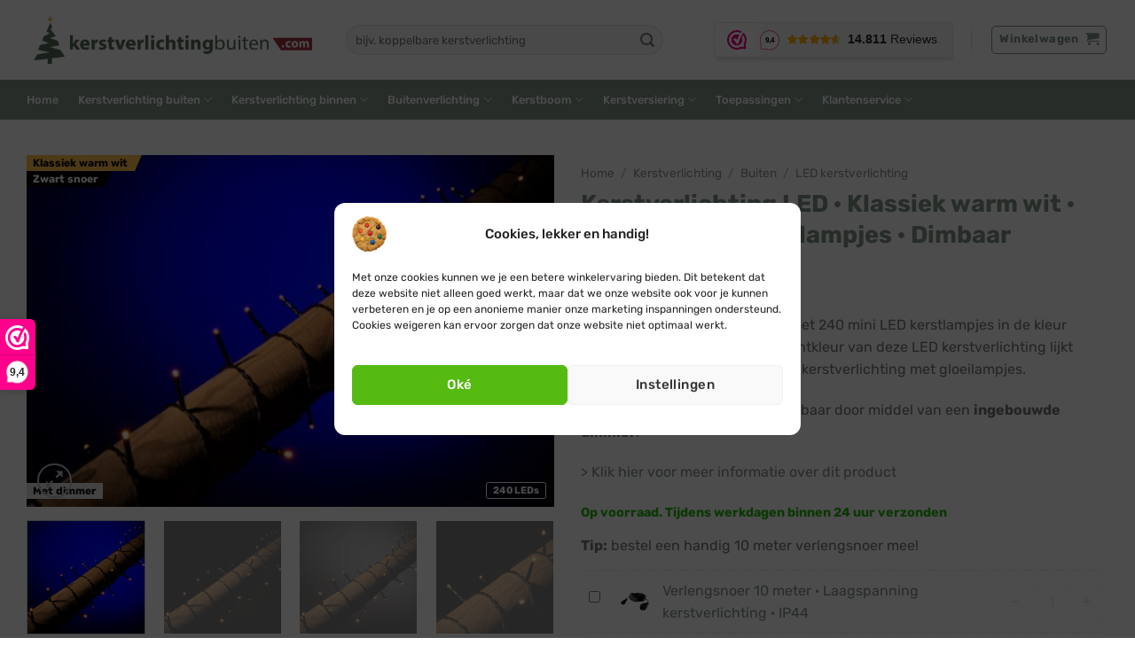

--- FILE ---
content_type: text/html; charset=UTF-8
request_url: https://kerstverlichtingbuiten.com/kerstverlichting-led-240/
body_size: 75770
content:
<!DOCTYPE html>
<html lang="nl-NL" class="loading-site no-js">
<head>
	<meta charset="UTF-8" />
	<link rel="profile" href="https://gmpg.org/xfn/11" />
	<link rel="pingback" href="https://kerstverlichtingbuiten.com/xmlrpc.php" />

	<script>(function(html){html.className = html.className.replace(/\bno-js\b/,'js')})(document.documentElement);</script>
<title>Kerstverlichting LED // Warm wit » 240 lampjes (Dimbaar)</title>
	<style>img:is([sizes="auto" i], [sizes^="auto," i]) { contain-intrinsic-size: 3000px 1500px }</style>
	
<!-- Google Tag Manager for WordPress by gtm4wp.com -->
<script data-cfasync="false" data-pagespeed-no-defer>
	var gtm4wp_datalayer_name = "dataLayer";
	var dataLayer = dataLayer || [];
	const gtm4wp_use_sku_instead = 1;
	const gtm4wp_currency = 'EUR';
	const gtm4wp_product_per_impression = 50;
	const gtm4wp_clear_ecommerce = false;
	const gtm4wp_datalayer_max_timeout = 2000;
</script>
<!-- End Google Tag Manager for WordPress by gtm4wp.com --><meta name="viewport" content="width=device-width, initial-scale=1" />
<!-- The SEO Framework: door Sybre Waaijer -->
<meta name="robots" content="max-snippet:-1,max-image-preview:large,max-video-preview:-1" />
<link rel="canonical" href="https://kerstverlichtingbuiten.com/kerstverlichting-led-240/" />
<meta name="description" content="Dimbare kerstverlichting LED met 240 mini LED kerstlampjes in de kleur klassiek warm wit. De warme lichtkleur van deze LED kerstverlichting lijkt sprekend op…" />
<meta property="og:type" content="product" />
<meta property="og:locale" content="nl_NL" />
<meta property="og:site_name" content="KerstverlichtingBuiten.com" />
<meta property="og:title" content="Kerstverlichting LED // Warm wit » 240 lampjes (Dimbaar)" />
<meta property="og:description" content="Dimbare kerstverlichting LED met 240 mini LED kerstlampjes in de kleur klassiek warm wit. De warme lichtkleur van deze LED kerstverlichting lijkt sprekend op die van ouderwetse kerstverlichting met…" />
<meta property="og:url" content="https://kerstverlichtingbuiten.com/kerstverlichting-led-240/" />
<meta property="og:image" content="https://kerstverlichtingbuiten.com/wp-content/uploads/led-kerstverlichting.jpg" />
<meta property="og:image:width" content="1600" />
<meta property="og:image:height" content="1067" />
<meta property="og:image:alt" content="led kerstverlichting" />
<meta property="article:published_time" content="2015-08-12T11:28:37+00:00" />
<meta property="article:modified_time" content="2026-01-18T09:01:12+00:00" />
<meta name="twitter:card" content="summary_large_image" />
<meta name="twitter:title" content="Kerstverlichting LED // Warm wit » 240 lampjes (Dimbaar)" />
<meta name="twitter:description" content="Dimbare kerstverlichting LED met 240 mini LED kerstlampjes in de kleur klassiek warm wit. De warme lichtkleur van deze LED kerstverlichting lijkt sprekend op die van ouderwetse kerstverlichting met…" />
<meta name="twitter:image" content="https://kerstverlichtingbuiten.com/wp-content/uploads/led-kerstverlichting.jpg" />
<meta name="twitter:image:alt" content="led kerstverlichting" />
<script type="application/ld+json">{"@context":"https://schema.org","@graph":[{"@type":"WebSite","@id":"https://kerstverlichtingbuiten.com/#/schema/WebSite","url":"https://kerstverlichtingbuiten.com/","name":"KerstverlichtingBuiten.com","inLanguage":"nl-NL","potentialAction":{"@type":"SearchAction","target":{"@type":"EntryPoint","urlTemplate":"https://kerstverlichtingbuiten.com/search/{search_term_string}/"},"query-input":"required name=search_term_string"},"publisher":{"@type":"Organization","@id":"https://kerstverlichtingbuiten.com/#/schema/Organization","name":"KerstverlichtingBuiten.com","url":"https://kerstverlichtingbuiten.com/","logo":{"@type":"ImageObject","url":"https://kerstverlichtingbuiten.com/wp-content/uploads/kerstverlichting-buiten-logomark-white.jpg","contentUrl":"https://kerstverlichtingbuiten.com/wp-content/uploads/kerstverlichting-buiten-logomark-white.jpg","width":1024,"height":1024,"contentSize":"93848"}}},{"@type":"WebPage","@id":"https://kerstverlichtingbuiten.com/kerstverlichting-led-240/","url":"https://kerstverlichtingbuiten.com/kerstverlichting-led-240/","name":"Kerstverlichting LED // Warm wit » 240 lampjes (Dimbaar)","description":"Dimbare kerstverlichting LED met 240 mini LED kerstlampjes in de kleur klassiek warm wit. De warme lichtkleur van deze LED kerstverlichting lijkt sprekend op…","inLanguage":"nl-NL","isPartOf":{"@id":"https://kerstverlichtingbuiten.com/#/schema/WebSite"},"breadcrumb":{"@type":"BreadcrumbList","@id":"https://kerstverlichtingbuiten.com/#/schema/BreadcrumbList","itemListElement":[{"@type":"ListItem","position":1,"item":"https://kerstverlichtingbuiten.com/","name":"KerstverlichtingBuiten.com"},{"@type":"ListItem","position":2,"item":"https://kerstverlichtingbuiten.com/shop/","name":"Winkel"},{"@type":"ListItem","position":3,"name":"Kerstverlichting LED // Warm wit » 240 lampjes (Dimbaar)"}]},"potentialAction":{"@type":"ReadAction","target":"https://kerstverlichtingbuiten.com/kerstverlichting-led-240/"},"datePublished":"2015-08-12T11:28:37+00:00","dateModified":"2026-01-18T09:01:12+00:00"}]}</script>
<!-- / The SEO Framework: door Sybre Waaijer | 4.13ms meta | 0.15ms boot -->

<link rel='dns-prefetch' href='//cdn.jsdelivr.net' />
<link rel='dns-prefetch' href='//use.fontawesome.com' />

<link rel='prefetch' href='https://kerstverlichtingbuiten.com/wp-content/themes/flatsome/assets/js/flatsome.js?ver=e1ad26bd5672989785e1' />
<link rel='prefetch' href='https://kerstverlichtingbuiten.com/wp-content/themes/flatsome/assets/js/chunk.slider.js?ver=3.19.11' />
<link rel='prefetch' href='https://kerstverlichtingbuiten.com/wp-content/themes/flatsome/assets/js/chunk.popups.js?ver=3.19.11' />
<link rel='prefetch' href='https://kerstverlichtingbuiten.com/wp-content/themes/flatsome/assets/js/chunk.tooltips.js?ver=3.19.11' />
<link rel='prefetch' href='https://kerstverlichtingbuiten.com/wp-content/themes/flatsome/assets/js/woocommerce.js?ver=dd6035ce106022a74757' />
<link rel="alternate" type="application/rss+xml" title="KerstverlichtingBuiten.com &raquo; feed" href="https://kerstverlichtingbuiten.com/feed/" />
<link rel="alternate" type="application/rss+xml" title="KerstverlichtingBuiten.com &raquo; reacties feed" href="https://kerstverlichtingbuiten.com/comments/feed/" />
<link rel='stylesheet' id='woobt-blocks-css' href='https://kerstverlichtingbuiten.com/wp-content/plugins/woo-bought-together-premium/assets/css/blocks.css?ver=7.7.5' type='text/css' media='all' />
<link data-minify="1" rel='stylesheet' id='xoo-aff-flags-css' href='https://kerstverlichtingbuiten.com/wp-content/cache/background-css/1/kerstverlichtingbuiten.com/wp-content/cache/min/1/wp-content/plugins/waitlist-woocommerce-premium/xoo-form-fields-fw/countries/flags.css?ver=1764684476&wpr_t=1768762081' type='text/css' media='all' />
<link data-minify="1" rel='stylesheet' id='xoo-aff-style-css' href='https://kerstverlichtingbuiten.com/wp-content/cache/min/1/wp-content/plugins/waitlist-woocommerce-premium/xoo-form-fields-fw/assets/css/xoo-aff-style.css?ver=1764684476' type='text/css' media='all' />
<style id='xoo-aff-style-inline-css' type='text/css'>

.xoo-aff-input-group .xoo-aff-input-icon{
	background-color:  #eee;
	color:  #555;
	max-width: 40px;
	min-width: 40px;
	border: 1px solid  #ccc;
	border-right: 0;
	font-size: 14px;
}
.xoo-aff-group{
	margin-bottom: 30px;
}

.xoo-aff-group input[type="text"], .xoo-aff-group input[type="password"], .xoo-aff-group input[type="email"], .xoo-aff-group input[type="number"], .xoo-aff-group select, , .xoo-aff-group select + .select2{
	background-color: #fff;
	color: #777;
}

.xoo-aff-group input[type="text"]::placeholder, .xoo-aff-group input[type="password"]::placeholder, .xoo-aff-group input[type="email"]::placeholder, .xoo-aff-group input[type="number"]::placeholder, .xoo-aff-group select::placeholder{
	color: #777;
	opacity: 0.7;
}

.xoo-aff-group input[type="text"]:focus, .xoo-aff-group input[type="password"]:focus, .xoo-aff-group input[type="email"]:focus, .xoo-aff-group input[type="number"]:focus, .xoo-aff-group select:focus, , .xoo-aff-group select + .select2:focus{
	background-color: #ededed;
	color: #000;
}



	.xoo-aff-group input[type="text"], .xoo-aff-group input[type="password"], .xoo-aff-group input[type="email"], .xoo-aff-group input[type="number"], .xoo-aff-group select{
		border-bottom-left-radius: 0;
		border-top-left-radius: 0;
	}


</style>
<link data-minify="1" rel='stylesheet' id='xoo-aff-font-awesome5-css' href='https://kerstverlichtingbuiten.com/wp-content/cache/min/1/releases/v5.5.0/css/all.css?ver=1764684476' type='text/css' media='all' />
<link data-minify="1" rel='stylesheet' id='select2-css' href='https://kerstverlichtingbuiten.com/wp-content/cache/min/1/npm/select2@4.1.0-beta.1/dist/css/select2.min.css?ver=1764684477' type='text/css' media='all' />
<style id='wp-emoji-styles-inline-css' type='text/css'>

	img.wp-smiley, img.emoji {
		display: inline !important;
		border: none !important;
		box-shadow: none !important;
		height: 1em !important;
		width: 1em !important;
		margin: 0 0.07em !important;
		vertical-align: -0.1em !important;
		background: none !important;
		padding: 0 !important;
	}
</style>
<style id='wp-block-library-inline-css' type='text/css'>
:root{--wp-admin-theme-color:#007cba;--wp-admin-theme-color--rgb:0,124,186;--wp-admin-theme-color-darker-10:#006ba1;--wp-admin-theme-color-darker-10--rgb:0,107,161;--wp-admin-theme-color-darker-20:#005a87;--wp-admin-theme-color-darker-20--rgb:0,90,135;--wp-admin-border-width-focus:2px;--wp-block-synced-color:#7a00df;--wp-block-synced-color--rgb:122,0,223;--wp-bound-block-color:var(--wp-block-synced-color)}@media (min-resolution:192dpi){:root{--wp-admin-border-width-focus:1.5px}}.wp-element-button{cursor:pointer}:root{--wp--preset--font-size--normal:16px;--wp--preset--font-size--huge:42px}:root .has-very-light-gray-background-color{background-color:#eee}:root .has-very-dark-gray-background-color{background-color:#313131}:root .has-very-light-gray-color{color:#eee}:root .has-very-dark-gray-color{color:#313131}:root .has-vivid-green-cyan-to-vivid-cyan-blue-gradient-background{background:linear-gradient(135deg,#00d084,#0693e3)}:root .has-purple-crush-gradient-background{background:linear-gradient(135deg,#34e2e4,#4721fb 50%,#ab1dfe)}:root .has-hazy-dawn-gradient-background{background:linear-gradient(135deg,#faaca8,#dad0ec)}:root .has-subdued-olive-gradient-background{background:linear-gradient(135deg,#fafae1,#67a671)}:root .has-atomic-cream-gradient-background{background:linear-gradient(135deg,#fdd79a,#004a59)}:root .has-nightshade-gradient-background{background:linear-gradient(135deg,#330968,#31cdcf)}:root .has-midnight-gradient-background{background:linear-gradient(135deg,#020381,#2874fc)}.has-regular-font-size{font-size:1em}.has-larger-font-size{font-size:2.625em}.has-normal-font-size{font-size:var(--wp--preset--font-size--normal)}.has-huge-font-size{font-size:var(--wp--preset--font-size--huge)}.has-text-align-center{text-align:center}.has-text-align-left{text-align:left}.has-text-align-right{text-align:right}#end-resizable-editor-section{display:none}.aligncenter{clear:both}.items-justified-left{justify-content:flex-start}.items-justified-center{justify-content:center}.items-justified-right{justify-content:flex-end}.items-justified-space-between{justify-content:space-between}.screen-reader-text{border:0;clip-path:inset(50%);height:1px;margin:-1px;overflow:hidden;padding:0;position:absolute;width:1px;word-wrap:normal!important}.screen-reader-text:focus{background-color:#ddd;clip-path:none;color:#444;display:block;font-size:1em;height:auto;left:5px;line-height:normal;padding:15px 23px 14px;text-decoration:none;top:5px;width:auto;z-index:100000}html :where(.has-border-color){border-style:solid}html :where([style*=border-top-color]){border-top-style:solid}html :where([style*=border-right-color]){border-right-style:solid}html :where([style*=border-bottom-color]){border-bottom-style:solid}html :where([style*=border-left-color]){border-left-style:solid}html :where([style*=border-width]){border-style:solid}html :where([style*=border-top-width]){border-top-style:solid}html :where([style*=border-right-width]){border-right-style:solid}html :where([style*=border-bottom-width]){border-bottom-style:solid}html :where([style*=border-left-width]){border-left-style:solid}html :where(img[class*=wp-image-]){height:auto;max-width:100%}:where(figure){margin:0 0 1em}html :where(.is-position-sticky){--wp-admin--admin-bar--position-offset:var(--wp-admin--admin-bar--height,0px)}@media screen and (max-width:600px){html :where(.is-position-sticky){--wp-admin--admin-bar--position-offset:0px}}
</style>
<link data-minify="1" rel='stylesheet' id='widgetopts-styles-css' href='https://kerstverlichtingbuiten.com/wp-content/cache/min/1/wp-content/plugins/extended-widget-options/assets/css/widget-options.css?ver=1764684477' type='text/css' media='all' />
<link data-minify="1" rel='stylesheet' id='tiered-pricing-table-front-css-css' href='https://kerstverlichtingbuiten.com/wp-content/cache/min/1/wp-content/plugins/tier-pricing-table-premium/assets/frontend/main.css?ver=1764684477' type='text/css' media='all' />
<link rel='stylesheet' id='photoswipe-css' href='https://kerstverlichtingbuiten.com/wp-content/cache/background-css/1/kerstverlichtingbuiten.com/wp-content/plugins/woocommerce/assets/css/photoswipe/photoswipe.min.css?ver=10.4.3&wpr_t=1768762081' type='text/css' media='all' />
<link rel='stylesheet' id='photoswipe-default-skin-css' href='https://kerstverlichtingbuiten.com/wp-content/cache/background-css/1/kerstverlichtingbuiten.com/wp-content/plugins/woocommerce/assets/css/photoswipe/default-skin/default-skin.min.css?ver=10.4.3&wpr_t=1768762081' type='text/css' media='all' />
<style id='woocommerce-inline-inline-css' type='text/css'>
.woocommerce form .form-row .required { visibility: visible; }
</style>
<link rel='stylesheet' id='zerobounce-email-validator-css' href='https://kerstverlichtingbuiten.com/wp-content/plugins/zerobounce/public/css/zerobounce-email-validator-public.css?ver=1.1.3' type='text/css' media='all' />
<link rel='stylesheet' id='cmplz-general-css' href='https://kerstverlichtingbuiten.com/wp-content/plugins/complianz-gdpr-premium/assets/css/cookieblocker.min.css?ver=1762164027' type='text/css' media='all' />
<link data-minify="1" rel='stylesheet' id='slick-css' href='https://kerstverlichtingbuiten.com/wp-content/cache/min/1/wp-content/plugins/woo-bought-together-premium/assets/slick/slick.css?ver=1764684477' type='text/css' media='all' />
<link data-minify="1" rel='stylesheet' id='woobt-frontend-css' href='https://kerstverlichtingbuiten.com/wp-content/cache/min/1/wp-content/plugins/woo-bought-together-premium/assets/css/frontend.css?ver=1764684477' type='text/css' media='all' />
<link data-minify="1" rel='stylesheet' id='xoo-wl-style-css' href='https://kerstverlichtingbuiten.com/wp-content/cache/min/1/wp-content/plugins/waitlist-woocommerce-premium/assets/css/xoo-wl-style.css?ver=1764684477' type='text/css' media='all' />
<style id='xoo-wl-style-inline-css' type='text/css'>

			button.xoo-wl-action-btn{
				background-color: #2377ff;
				color: #fff;
			}
			button.xoo-wl-submit-btn{
				max-width: 150px;
			}
			button.xoo-wl-open-form-btn{
				max-width: 150px;
			}
			.xoo-wl-inmodal{
				max-width: 800px;
				max-height: 600px;
			}
			.xoo-wl-sidebar{
    			background-image: var(--wpr-bg-10607c73-e185-402d-b1b3-2b21e00685bb);
    			min-width: 40%;
    		}
		
				.xoo-wl-modal:before {
				    content: '';
				    display: inline-block;
				    height: 100%;
				    vertical-align: middle;
				    margin-right: -0.25em;
				}
			
</style>
<link data-minify="1" rel='stylesheet' id='xoo-wl-fonts-css' href='https://kerstverlichtingbuiten.com/wp-content/cache/min/1/wp-content/plugins/waitlist-woocommerce-premium/assets/css/xoo-wl-fonts.css?ver=1764684477' type='text/css' media='all' />
<link rel='stylesheet' id='mollie-applepaydirect-css' href='https://kerstverlichtingbuiten.com/wp-content/plugins/mollie-payments-for-woocommerce/public/css/mollie-applepaydirect.min.css?ver=1765806644' type='text/css' media='screen' />
<link data-minify="1" rel='stylesheet' id='srpw-style-css' href='https://kerstverlichtingbuiten.com/wp-content/cache/min/1/wp-content/plugins/smart-recent-posts-widget/assets/css/srpw-frontend.css?ver=1764684477' type='text/css' media='all' />
<link data-minify="1" rel='stylesheet' id='woovr-frontend-css' href='https://kerstverlichtingbuiten.com/wp-content/cache/min/1/wp-content/plugins/wpc-variations-radio-buttons/assets/css/frontend.css?ver=1764684477' type='text/css' media='all' />
<link data-minify="1" rel='stylesheet' id='flatsome-main-css' href='https://kerstverlichtingbuiten.com/wp-content/cache/background-css/1/kerstverlichtingbuiten.com/wp-content/cache/min/1/wp-content/themes/flatsome/assets/css/flatsome.css?ver=1764684477&wpr_t=1768762081' type='text/css' media='all' />
<style id='flatsome-main-inline-css' type='text/css'>
@font-face {
				font-family: "fl-icons";
				font-display: block;
				src: url(https://kerstverlichtingbuiten.com/wp-content/themes/flatsome/assets/css/icons/fl-icons.eot?v=3.19.11);
				src:
					url(https://kerstverlichtingbuiten.com/wp-content/themes/flatsome/assets/css/icons/fl-icons.eot#iefix?v=3.19.11) format("embedded-opentype"),
					url(https://kerstverlichtingbuiten.com/wp-content/themes/flatsome/assets/css/icons/fl-icons.woff2?v=3.19.11) format("woff2"),
					url(https://kerstverlichtingbuiten.com/wp-content/themes/flatsome/assets/css/icons/fl-icons.ttf?v=3.19.11) format("truetype"),
					url(https://kerstverlichtingbuiten.com/wp-content/themes/flatsome/assets/css/icons/fl-icons.woff?v=3.19.11) format("woff"),
					url(https://kerstverlichtingbuiten.com/wp-content/themes/flatsome/assets/css/icons/fl-icons.svg?v=3.19.11#fl-icons) format("svg");
			}
</style>
<link data-minify="1" rel='stylesheet' id='flatsome-shop-css' href='https://kerstverlichtingbuiten.com/wp-content/cache/min/1/wp-content/themes/flatsome/assets/css/flatsome-shop.css?ver=1764684477' type='text/css' media='all' />
<link rel='stylesheet' id='flatsome-style-css' href='https://kerstverlichtingbuiten.com/wp-content/themes/flatsome-child/style.css?ver=3.0' type='text/css' media='all' />
<style id='rocket-lazyload-inline-css' type='text/css'>
.rll-youtube-player{position:relative;padding-bottom:56.23%;height:0;overflow:hidden;max-width:100%;}.rll-youtube-player:focus-within{outline: 2px solid currentColor;outline-offset: 5px;}.rll-youtube-player iframe{position:absolute;top:0;left:0;width:100%;height:100%;z-index:100;background:0 0}.rll-youtube-player img{bottom:0;display:block;left:0;margin:auto;max-width:100%;width:100%;position:absolute;right:0;top:0;border:none;height:auto;-webkit-transition:.4s all;-moz-transition:.4s all;transition:.4s all}.rll-youtube-player img:hover{-webkit-filter:brightness(75%)}.rll-youtube-player .play{height:100%;width:100%;left:0;top:0;position:absolute;background:var(--wpr-bg-ddaa6c24-440e-4806-be4c-06ac61f65f54) no-repeat center;background-color: transparent !important;cursor:pointer;border:none;}
</style>
<script>(function(url,id){var script=document.createElement('script');script.async=true;script.src='https://'+url+'/sidebar.js?id='+id+'&c='+cachebuster(10,id);var ref=document.getElementsByTagName('script')[0];ref.parentNode.insertBefore(script,ref);function cachebuster(refreshMinutes,id){var now=Date.now();var interval=refreshMinutes*60e3;var shift=(Math.sin(id)||0)*interval;return Math.floor((now+shift)/interval);}})("dashboard.webwinkelkeur.nl",1220007);</script><script type="text/javascript" src="https://kerstverlichtingbuiten.com/wp-includes/js/jquery/jquery.min.js?ver=3.7.1" id="jquery-core-js"></script>
<script type="text/javascript" src="https://kerstverlichtingbuiten.com/wp-includes/js/jquery/jquery-migrate.min.js?ver=3.4.1" id="jquery-migrate-js"></script>
<script type="text/javascript" id="tiered-pricing-table-front-js-js-extra">
/* <![CDATA[ */
var tieredPricingGlobalData = {"loadVariationTieredPricingNonce":"1a758c8b3f","isPremium":"yes","currencyOptions":{"currency_symbol":"&euro;","decimal_separator":",","thousand_separator":".","decimals":2,"price_format":"%1$s&nbsp;%2$s","trim_zeros":false},"supportedVariableProductTypes":["variable","variable-subscription"],"supportedSimpleProductTypes":["simple","variation","subscription","subscription-variation"]};
/* ]]> */
</script>
<script type="text/javascript" src="https://kerstverlichtingbuiten.com/wp-content/plugins/tier-pricing-table-premium/assets/frontend/product-tiered-pricing-table.min.js?ver=5.5.1" id="tiered-pricing-table-front-js-js" data-rocket-defer defer></script>
<script type="text/javascript" src="https://kerstverlichtingbuiten.com/wp-content/plugins/woocommerce/assets/js/photoswipe/photoswipe.min.js?ver=4.1.1-wc.10.4.3" id="wc-photoswipe-js" defer="defer" data-wp-strategy="defer"></script>
<script type="text/javascript" src="https://kerstverlichtingbuiten.com/wp-content/plugins/woocommerce/assets/js/photoswipe/photoswipe-ui-default.min.js?ver=4.1.1-wc.10.4.3" id="wc-photoswipe-ui-default-js" defer="defer" data-wp-strategy="defer"></script>
<script type="text/javascript" id="wc-single-product-js-extra">
/* <![CDATA[ */
var wc_single_product_params = {"i18n_required_rating_text":"Selecteer een waardering","i18n_rating_options":["1 van de 5 sterren","2 van de 5 sterren","3 van de 5 sterren","4 van de 5 sterren","5 van de 5 sterren"],"i18n_product_gallery_trigger_text":"Afbeeldinggalerij in volledig scherm bekijken","review_rating_required":"no","flexslider":{"rtl":false,"animation":"slide","smoothHeight":true,"directionNav":false,"controlNav":"thumbnails","slideshow":false,"animationSpeed":500,"animationLoop":false,"allowOneSlide":false},"zoom_enabled":"","zoom_options":[],"photoswipe_enabled":"1","photoswipe_options":{"shareEl":false,"closeOnScroll":false,"history":false,"hideAnimationDuration":0,"showAnimationDuration":0},"flexslider_enabled":""};
/* ]]> */
</script>
<script type="text/javascript" src="https://kerstverlichtingbuiten.com/wp-content/plugins/woocommerce/assets/js/frontend/single-product.min.js?ver=10.4.3" id="wc-single-product-js" defer="defer" data-wp-strategy="defer"></script>
<script type="text/javascript" src="https://kerstverlichtingbuiten.com/wp-content/plugins/woocommerce/assets/js/jquery-blockui/jquery.blockUI.min.js?ver=2.7.0-wc.10.4.3" id="wc-jquery-blockui-js" data-wp-strategy="defer"></script>
<script type="text/javascript" src="https://kerstverlichtingbuiten.com/wp-content/plugins/woocommerce/assets/js/js-cookie/js.cookie.min.js?ver=2.1.4-wc.10.4.3" id="wc-js-cookie-js" data-wp-strategy="defer" data-rocket-defer defer></script>
<script data-minify="1" type="text/javascript" src="https://kerstverlichtingbuiten.com/wp-content/cache/min/1/wp-content/plugins/zerobounce/public/js/zerobounce-email-validator-public.js?ver=1764684477" id="zerobounce-email-validator-js" data-rocket-defer defer></script>
<script type="text/javascript" src="https://kerstverlichtingbuiten.com/wp-includes/js/dist/hooks.min.js?ver=4d63a3d491d11ffd8ac6" id="wp-hooks-js"></script>
<script type="text/javascript" id="wpm-js-extra">
/* <![CDATA[ */
var wpm = {"ajax_url":"https:\/\/kerstverlichtingbuiten.com\/wp-admin\/admin-ajax.php","root":"https:\/\/kerstverlichtingbuiten.com\/wp-json\/","nonce_wp_rest":"7a63f4658d","nonce_ajax":"e2aee6a270"};
/* ]]> */
</script>
<script type="text/javascript" src="https://kerstverlichtingbuiten.com/wp-content/plugins/woocommerce-pixel-manager/js/public/pro/wpm-public__premium_only.p1.min.js?ver=1.54.1" id="wpm-js"></script>
<link rel="https://api.w.org/" href="https://kerstverlichtingbuiten.com/wp-json/" /><link rel="alternate" title="JSON" type="application/json" href="https://kerstverlichtingbuiten.com/wp-json/wp/v2/product/6704" /><link rel="EditURI" type="application/rsd+xml" title="RSD" href="https://kerstverlichtingbuiten.com/xmlrpc.php?rsd" />
<link rel="alternate" title="oEmbed (JSON)" type="application/json+oembed" href="https://kerstverlichtingbuiten.com/wp-json/oembed/1.0/embed?url=https%3A%2F%2Fkerstverlichtingbuiten.com%2Fkerstverlichting-led-240%2F" />
<link rel="alternate" title="oEmbed (XML)" type="text/xml+oembed" href="https://kerstverlichtingbuiten.com/wp-json/oembed/1.0/embed?url=https%3A%2F%2Fkerstverlichtingbuiten.com%2Fkerstverlichting-led-240%2F&#038;format=xml" />
				<script>
					jQuery(document).ready(function () {

						let $quantity = jQuery('.single_variation_wrap').find('[name=quantity]');

						jQuery(document).on('found_variation', function (e, variation) {

							if (variation.step) {
								$quantity.attr('step', variation.step);
								$quantity.data('step', variation.step);
							} else {
								$quantity.attr('step', 1);
								$quantity.data('step', 1);
							}

							if (variation.max_qty) {
								$quantity.attr('max', variation.max_qty);
								$quantity.data('max', variation.max_qty);
							} else {
								$quantity.removeAttr('max');
							}
						});

						jQuery(document).on('reset_data', function () {
							// Do not remove step attr - it can be used for some themes for +\- buttons
							$quantity.attr('step', 1);
							$quantity.data('step', 1);

							$quantity.removeAttr('max');
						});
					});
				</script>
							<script>
				// Handle Minimum Quantities by Tiered Pricing Table
				(function ($) {

					$(document).on('found_variation', function (event, variation) {
						if (typeof variation.qty_value !== "undefined") {
							// update quantity field with a new minimum
							$('form.cart').find('[name=quantity]').val(variation.qty_value)
						}

						if (typeof variation.min_qty !== "undefined") {
							// update quantity field with a new minimum
							$('form.cart').find('[name=quantity]').attr('min', variation.min_qty);
						}
					});

				})(jQuery);
			</script>
						<style>
				.tiered-pricing-table tbody td {
					padding: 10px;
				}

				.tiered-pricing-table th {
					padding-left: 10px;
				}
			</style>
					<script>
			// Tiered Pricing WOOCS Compatibility
			(function ($) {
				$('.tpt__tiered-pricing').on('tiered_price_update', function (event, data) {
					$.each($('.wcpa_form_outer'), function (i, el) {
						var $el = $(el);
						var product = $el.data('product');

						if (product) {
							product.wc_product_price = data.price;
							$(el).data('product', product);
						}
					});
				});
			})(jQuery);
		</script>
					<style>.cmplz-hidden {
					display: none !important;
				}</style>
<!-- Google Tag Manager for WordPress by gtm4wp.com -->
<!-- GTM Container placement set to automatic -->
<script data-cfasync="false" data-pagespeed-no-defer>
	var dataLayer_content = {"pagePostType":"product","pagePostType2":"single-product","customerTotalOrders":0,"customerTotalOrderValue":0,"customerFirstName":"","customerLastName":"","customerBillingFirstName":"","customerBillingLastName":"","customerBillingCompany":"","customerBillingAddress1":"","customerBillingAddress2":"","customerBillingCity":"","customerBillingState":"","customerBillingPostcode":"","customerBillingCountry":"","customerBillingEmail":"","customerBillingEmailHash":"","customerBillingPhone":"","customerShippingFirstName":"","customerShippingLastName":"","customerShippingCompany":"","customerShippingAddress1":"","customerShippingAddress2":"","customerShippingCity":"","customerShippingState":"","customerShippingPostcode":"","customerShippingCountry":"","cartContent":{"totals":{"applied_coupons":[],"discount_total":0,"subtotal":0,"total":0},"items":[]},"productRatingCounts":[],"productAverageRating":0,"productReviewCount":0,"productType":"simple","productIsVariable":0};
	dataLayer.push( dataLayer_content );
</script>
<script data-cfasync="false" data-pagespeed-no-defer>
(function(w,d,s,l,i){w[l]=w[l]||[];w[l].push({'gtm.start':
new Date().getTime(),event:'gtm.js'});var f=d.getElementsByTagName(s)[0],
j=d.createElement(s),dl=l!='dataLayer'?'&l='+l:'';j.async=true;j.src=
'//www.googletagmanager.com/gtm.js?id='+i+dl;f.parentNode.insertBefore(j,f);
})(window,document,'script','dataLayer','GTM-K7FTVTP');
</script>
<!-- End Google Tag Manager for WordPress by gtm4wp.com -->		<script>
			function tieredPriceTableGetProductPriceContainer() {
				return jQuery('.tiered-pricing-dynamic-price-wrapper').first();
			}
		</script>
	<script async
		 type="module"
		 src="https://chatwidget-prod.web.app/embed/init.iife.js"
	       	 data-watermelon-widget-id="QABNrnTLqnA"
		 data-watermelon-settings-id="14612"></script>	<noscript><style>.woocommerce-product-gallery{ opacity: 1 !important; }</style></noscript>
	
<!-- START Pixel Manager Pro for WooCommerce -->
		<script>
			(window.wpmDataLayer = window.wpmDataLayer || {}).products = window.wpmDataLayer.products || {};
			window.wpmDataLayer.products                               = Object.assign(window.wpmDataLayer.products, {"547890":{"id":"547890","sku":"1710030","price":1.95,"brand":"","quantity":1,"dyn_r_ids":{"post_id":"547890","sku":"1710030","gpf":"woocommerce_gpf_547890","gla":"gla_547890"},"is_variable":false,"type":"simple","name":"Prikkabel LED lamp \u00b7 Klassiek warm wit \u00b7 Heldere bol","category":["Lampen voor lichtsnoer buiten","Lampen voor prikkabel","Feestverlichting reservelampen"],"is_variation":false}});
		</script>
		
		<script>

			window.wpmDataLayer = window.wpmDataLayer || {};
			window.wpmDataLayer = Object.assign(window.wpmDataLayer, {"cart":{},"cart_item_keys":{},"version":{"number":"1.54.1","pro":true,"eligible_for_updates":true,"distro":"wcm","beta":false,"show":true},"pixels":{"google":{"linker":{"settings":null},"user_id":false,"ads":{"conversion_ids":{"AW-989725890":"SivYCIfe0tYBEMKJ-NcD"},"dynamic_remarketing":{"status":true,"id_type":"post_id","send_events_with_parent_ids":true},"google_business_vertical":"retail","phone_conversion_number":"","phone_conversion_label":""},"analytics":{"ga4":{"measurement_id":"G-PGF88SQQTV","parameters":{},"mp_active":true,"debug_mode":false,"page_load_time_tracking":false},"id_type":"post_id"},"tag_id":"AW-989725890","tag_id_suppressed":[],"tag_gateway":{"measurement_path":""},"tcf_support":false,"consent_mode":{"is_active":true,"wait_for_update":500,"ads_data_redaction":false,"url_passthrough":true},"enhanced_conversions":{"is_active":true}},"facebook":{"pixel_id":"1331781522071360","dynamic_remarketing":{"id_type":"post_id"},"capi":true,"advanced_matching":true,"exclusion_patterns":[],"fbevents_js_url":"https://connect.facebook.net/en_US/fbevents.js"},"bing":{"uet_tag_id":"187164121","enhanced_conversions":true,"dynamic_remarketing":{"id_type":"post_id"},"consent_mode":{"is_active":true}},"pinterest":{"pixel_id":"2614124108450","dynamic_remarketing":{"id_type":"post_id"},"advanced_matching":true,"enhanced_match":true}},"shop":{"list_name":"Product | Kerstverlichting LED · Klassiek warm wit · Zwart snoer · 240 lampjes · Dimbaar","list_id":"product_kerstverlichting-led-%c2%b7-klassiek-warm-wit-%c2%b7-zwart-snoer-%c2%b7-240-lampjes-%c2%b7-dimbaar","page_type":"product","product_type":"simple","currency":"EUR","selectors":{"addToCart":[],"beginCheckout":[]},"order_duplication_prevention":true,"view_item_list_trigger":{"test_mode":false,"background_color":"green","opacity":0.5,"repeat":true,"timeout":1000,"threshold":0.8},"variations_output":false,"session_active":false},"page":{"id":6704,"title":"Kerstverlichting LED · Klassiek warm wit · Zwart snoer · 240 lampjes · Dimbaar","type":"product","categories":[],"parent":{"id":0,"title":"Kerstverlichting LED · Klassiek warm wit · Zwart snoer · 240 lampjes · Dimbaar","type":"product","categories":[]}},"general":{"user_logged_in":false,"scroll_tracking_thresholds":[],"page_id":6704,"exclude_domains":[],"server_2_server":{"active":true,"user_agent_exclude_patterns":[],"ip_exclude_list":[],"pageview_event_s2s":{"is_active":false,"pixels":["facebook"]}},"consent_management":{"explicit_consent":false,"restricted_regions":["CH","AT","BE","BG","CY","CZ","DE","DK","EE","ES","FI","FR","GR","HR","HU","IE","IT","LT","LU","LV","MT","NL","PL","PT","RO","SE","SI","SK"]},"lazy_load_pmw":false,"chunk_base_path":"https://kerstverlichtingbuiten.com/wp-content/plugins/woocommerce-pixel-manager/js/public/pro/","modules":{"load_deprecated_functions":true}}});

		</script>

		
<!-- END Pixel Manager Pro for WooCommerce -->
			<meta name="pm-dataLayer-meta" content="6704" class="wpmProductId"
					data-id="6704">
					<script>
			(window.wpmDataLayer = window.wpmDataLayer || {}).products                = window.wpmDataLayer.products || {};
			window.wpmDataLayer.products[6704] = {"id":"6704","sku":"494336","price":9.89,"brand":"","quantity":1,"dyn_r_ids":{"post_id":"6704","sku":"494336","gpf":"woocommerce_gpf_6704","gla":"gla_6704"},"is_variable":false,"type":"simple","name":"Kerstverlichting LED · Klassiek warm wit · Zwart snoer · 240 lampjes · Dimbaar","category":["Binnen","Buiten","Fairy Lights","Goedkope kerstverlichting","Kerstboomverlichting","Kerstverlichting","Kerstverlichting classic warm","Kerstverlichting met timer","Kerstverlichting warm wit","LED kerstverlichting","LED kerstverlichting klassiek warm wit","LED kerstverlichting zwart snoer","Lumineo korting"],"is_variation":false};
					</script>
		<style type="text/css" id="filter-everything-inline-css">.wpc-orderby-select{width:100%}.wpc-filters-open-button-container{display:none}.wpc-debug-message{padding:16px;font-size:14px;border:1px dashed #ccc;margin-bottom:20px}.wpc-debug-title{visibility:hidden}.wpc-button-inner,.wpc-chip-content{display:flex;align-items:center}.wpc-icon-html-wrapper{position:relative;margin-right:10px;top:2px}.wpc-icon-html-wrapper span{display:block;height:1px;width:18px;border-radius:3px;background:#2c2d33;margin-bottom:4px;position:relative}span.wpc-icon-line-1:after,span.wpc-icon-line-2:after,span.wpc-icon-line-3:after{content:"";display:block;width:3px;height:3px;border:1px solid #2c2d33;background-color:#fff;position:absolute;top:-2px;box-sizing:content-box}span.wpc-icon-line-3:after{border-radius:50%;left:2px}span.wpc-icon-line-1:after{border-radius:50%;left:5px}span.wpc-icon-line-2:after{border-radius:50%;left:12px}body .wpc-filters-open-button-container a.wpc-filters-open-widget,body .wpc-filters-open-button-container a.wpc-open-close-filters-button{display:inline-block;text-align:left;border:1px solid #2c2d33;border-radius:2px;line-height:1.5;padding:7px 12px;background-color:transparent;color:#2c2d33;box-sizing:border-box;text-decoration:none!important;font-weight:400;transition:none;position:relative}@media screen and (max-width:768px){.wpc_show_bottom_widget .wpc-filters-open-button-container,.wpc_show_open_close_button .wpc-filters-open-button-container{display:block}.wpc_show_bottom_widget .wpc-filters-open-button-container{margin-top:1em;margin-bottom:1em}}</style>
<link rel="icon" href="https://kerstverlichtingbuiten.com/wp-content/uploads/cropped-KvB-Icon-32x32.png" sizes="32x32" />
<link rel="icon" href="https://kerstverlichtingbuiten.com/wp-content/uploads/cropped-KvB-Icon-192x192.png" sizes="192x192" />
<link rel="apple-touch-icon" href="https://kerstverlichtingbuiten.com/wp-content/uploads/cropped-KvB-Icon-180x180.png" />
<meta name="msapplication-TileImage" content="https://kerstverlichtingbuiten.com/wp-content/uploads/cropped-KvB-Icon-270x270.png" />
<style id="custom-css" type="text/css">:root {--primary-color: #819387;--fs-color-primary: #819387;--fs-color-secondary: #a03341;--fs-color-success: #27ba11;--fs-color-alert: #E01E27;--fs-experimental-link-color: #819387;--fs-experimental-link-color-hover: #a03341;}.tooltipster-base {--tooltip-color: #fff;--tooltip-bg-color: #000;}.off-canvas-right .mfp-content, .off-canvas-left .mfp-content {--drawer-width: 300px;}.off-canvas .mfp-content.off-canvas-cart {--drawer-width: 360px;}.container-width, .full-width .ubermenu-nav, .container, .row{max-width: 1250px}.row.row-collapse{max-width: 1220px}.row.row-small{max-width: 1242.5px}.row.row-large{max-width: 1280px}.header-main{height: 90px}#logo img{max-height: 90px}#logo{width:330px;}.header-bottom{min-height: 45px}.header-top{min-height: 35px}.transparent .header-main{height: 30px}.transparent #logo img{max-height: 30px}.has-transparent + .page-title:first-of-type,.has-transparent + #main > .page-title,.has-transparent + #main > div > .page-title,.has-transparent + #main .page-header-wrapper:first-of-type .page-title{padding-top: 110px;}.transparent .header-wrapper{background-color: rgba(0,0,0,0)!important;}.transparent .top-divider{display: none;}.header.show-on-scroll,.stuck .header-main{height:90px!important}.stuck #logo img{max-height: 90px!important}.search-form{ width: 87%;}.header-bg-color {background-color: rgba(255,255,255,0.9)}.header-bottom {background-color: #819387}.top-bar-nav > li > a{line-height: 16px }.header-main .nav > li > a{line-height: 16px }.stuck .header-main .nav > li > a{line-height: 99px }.header-bottom-nav > li > a{line-height: 20px }@media (max-width: 549px) {.header-main{height: 80px}#logo img{max-height: 80px}}.nav-dropdown-has-arrow.nav-dropdown-has-border li.has-dropdown:before{border-bottom-color: #FFFFFF;}.nav .nav-dropdown{border-color: #FFFFFF }.nav-dropdown{font-size:90%}.nav-dropdown-has-arrow li.has-dropdown:after{border-bottom-color: #FFFFFF;}.nav .nav-dropdown{background-color: #FFFFFF}.header-top{background-color:#edefef!important;}h1,h2,h3,h4,h5,h6,.heading-font{color: #819387;}body{font-size: 100%;}@media screen and (max-width: 549px){body{font-size: 100%;}}body{font-family: Rubik, sans-serif;}body {font-weight: 400;font-style: normal;}.nav > li > a {font-family: Rubik, sans-serif;}.mobile-sidebar-levels-2 .nav > li > ul > li > a {font-family: Rubik, sans-serif;}.nav > li > a,.mobile-sidebar-levels-2 .nav > li > ul > li > a {font-weight: 500;font-style: normal;}h1,h2,h3,h4,h5,h6,.heading-font, .off-canvas-center .nav-sidebar.nav-vertical > li > a{font-family: Rubik, sans-serif;}h1,h2,h3,h4,h5,h6,.heading-font,.banner h1,.banner h2 {font-weight: 700;font-style: normal;}.alt-font{font-family: "Dancing Script", sans-serif;}button,.button{text-transform: none;}.nav > li > a, .links > li > a{text-transform: none;}.section-title span{text-transform: none;}h3.widget-title,span.widget-title{text-transform: none;}.header:not(.transparent) .header-bottom-nav.nav > li > a{color: #FFFFFF;}.header:not(.transparent) .header-bottom-nav.nav > li > a:hover,.header:not(.transparent) .header-bottom-nav.nav > li.active > a,.header:not(.transparent) .header-bottom-nav.nav > li.current > a,.header:not(.transparent) .header-bottom-nav.nav > li > a.active,.header:not(.transparent) .header-bottom-nav.nav > li > a.current{color: #c5d1c5;}.header-bottom-nav.nav-line-bottom > li > a:before,.header-bottom-nav.nav-line-grow > li > a:before,.header-bottom-nav.nav-line > li > a:before,.header-bottom-nav.nav-box > li > a:hover,.header-bottom-nav.nav-box > li.active > a,.header-bottom-nav.nav-pills > li > a:hover,.header-bottom-nav.nav-pills > li.active > a{color:#FFF!important;background-color: #c5d1c5;}.widget:where(:not(.widget_shopping_cart)) a{color: #819387;}.widget:where(:not(.widget_shopping_cart)) a:hover{color: #a03341;}.widget .tagcloud a:hover{border-color: #a03341; background-color: #a03341;}.current .breadcrumb-step, [data-icon-label]:after, .button#place_order,.button.checkout,.checkout-button,.single_add_to_cart_button.button, .sticky-add-to-cart-select-options-button{background-color: #819387!important }.has-equal-box-heights .box-image {padding-top: 100%;}.badge-inner.on-sale{background-color: #a03341}.badge-inner.new-bubble{background-color: #ffcc60}.price del, .product_list_widget del, del .woocommerce-Price-amount { color: #555555; }ins .woocommerce-Price-amount { color: #a03341; }@media screen and (min-width: 550px){.products .box-vertical .box-image{min-width: 280px!important;width: 280px!important;}}.header-main .social-icons,.header-main .cart-icon strong,.header-main .menu-title,.header-main .header-button > .button.is-outline,.header-main .nav > li > a > i:not(.icon-angle-down){color: #819387!important;}.header-main .header-button > .button.is-outline,.header-main .cart-icon strong:after,.header-main .cart-icon strong{border-color: #819387!important;}.header-main .header-button > .button:not(.is-outline){background-color: #819387!important;}.header-main .current-dropdown .cart-icon strong,.header-main .header-button > .button:hover,.header-main .header-button > .button:hover i,.header-main .header-button > .button:hover span{color:#FFF!important;}.header-main .menu-title:hover,.header-main .social-icons a:hover,.header-main .header-button > .button.is-outline:hover,.header-main .nav > li > a:hover > i:not(.icon-angle-down){color: #819387!important;}.header-main .current-dropdown .cart-icon strong,.header-main .header-button > .button:hover{background-color: #819387!important;}.header-main .current-dropdown .cart-icon strong:after,.header-main .current-dropdown .cart-icon strong,.header-main .header-button > .button:hover{border-color: #819387!important;}.footer-2{background-color: #FFFFFF}.absolute-footer, html{background-color: #FFFFFF}.nav-vertical-fly-out > li + li {border-top-width: 1px; border-top-style: solid;}/* Custom CSS *//*Diverse visuele WooCommerce aanpassingen*/.grecaptcha-badge { visibility: hidden; }.checkout.wc-forward { display:none; }.woocommerce-cart .wjecf-select-free-products { text-align: left; }.out-of-stock-label { display: none; }/*Flatsome cookie pop-up*/.flatsome-cookies {width: fit-content;border-radius: 10px;margin: auto;right: 0;left: 0;font-size: 90%;}.flatsome-cookies--active {margin-bottom:30px;}.flatsome-cookies__buttons>a {margin-right: 0px;}/*Verwijderen voorraad informatie bought together plugin*/.woobt-title .stock.in-stock {display: none !important}/*Verwijderen additional pice en total price bought together plugin*/.woobt-total {display: none !important;}.woobt-additional {float: right;padding-right: 5px;padding-left: 5px;}.woobt-alert {display: none !important}/*Wijzigen kleur en fontgrootte 'op voorraad' bij producten*/.product-info p.stock {margin-bottom: 1em;line-height: 1.3;font-size: .9em;font-weight: 700;color: #27ba11}/*Verwijderen Bought Together plugin weergave uit pop-up winkelmandje onderaan de productpagina's*/.sticky-add-to-cart--active .woobt-wrap {display: none !important;}/*Verwijderen tabel Tiered Price Table plugin weergave uit pop-up winkelmandje onderaan de productpagina's*/.sticky-add-to-cart--active .tpt__tiered-pricing {display: none !important;}/*Aanpassen koptekst weergave in tabel Tiered Price Table plugin weergave*/.price-rules-table-wrapper th {font-size: 0.95em;text-transform: none;}/*Aanpassen lettertype grootte Webwinkel Keur footer text*/.webwinkelkeur-rich-snippet {font-size: 90%;}/*Voorraad seintje aanmelden e-mail veld weergave aanpassen*/.xoo-wl-btn-container.xoo-wl-btc-simple.xoo-wl-btc-inline { margin-top: 20px; margin-bottom: 20px; background: #f9f9f9; padding-top: 20px; padding-right: 10px; padding-bottom: 20px; padding-left: 30px; border: 2px dashed #ddd;}.xoo-wl-btn-container.xoo-wl-btc-show.xoo-wl-btc-variable.xoo-wl-btc-inline { margin-top: 20px; margin-bottom: 20px; background: #f9f9f9; padding-top: 20px; padding-right: 10px; padding-bottom: 20px; padding-left: 30px; border: 2px dashed #ddd;}.label-new.menu-item > a:after{content:"Nieuw";}.label-hot.menu-item > a:after{content:"Hot";}.label-sale.menu-item > a:after{content:"Aanbieding";}.label-popular.menu-item > a:after{content:"Populair";}</style>		<style type="text/css" id="wp-custom-css">
			.checkout-button.button.alt.wc-forward {
    font-size: 0;
    line-height: 0;
}

.checkout-button.button.alt.wc-forward::after {
    content: "Verder met bestellen";
    font-size: 16px;
		padding: 9px;
    line-height: normal;
    display: inline-block;
    color: white;
}
#menu-item-545665 a {
    font-weight: 900;
    font-size: 0.9em;  /* This makes it 20% larger than the surrounding text */
}		</style>
		<style id="kirki-inline-styles">/* arabic */
@font-face {
  font-family: 'Rubik';
  font-style: normal;
  font-weight: 400;
  font-display: swap;
  src: url(https://kerstverlichtingbuiten.com/wp-content/fonts/rubik/iJWKBXyIfDnIV7nErXyi0A.woff2) format('woff2');
  unicode-range: U+0600-06FF, U+0750-077F, U+0870-088E, U+0890-0891, U+0897-08E1, U+08E3-08FF, U+200C-200E, U+2010-2011, U+204F, U+2E41, U+FB50-FDFF, U+FE70-FE74, U+FE76-FEFC, U+102E0-102FB, U+10E60-10E7E, U+10EC2-10EC4, U+10EFC-10EFF, U+1EE00-1EE03, U+1EE05-1EE1F, U+1EE21-1EE22, U+1EE24, U+1EE27, U+1EE29-1EE32, U+1EE34-1EE37, U+1EE39, U+1EE3B, U+1EE42, U+1EE47, U+1EE49, U+1EE4B, U+1EE4D-1EE4F, U+1EE51-1EE52, U+1EE54, U+1EE57, U+1EE59, U+1EE5B, U+1EE5D, U+1EE5F, U+1EE61-1EE62, U+1EE64, U+1EE67-1EE6A, U+1EE6C-1EE72, U+1EE74-1EE77, U+1EE79-1EE7C, U+1EE7E, U+1EE80-1EE89, U+1EE8B-1EE9B, U+1EEA1-1EEA3, U+1EEA5-1EEA9, U+1EEAB-1EEBB, U+1EEF0-1EEF1;
}
/* cyrillic-ext */
@font-face {
  font-family: 'Rubik';
  font-style: normal;
  font-weight: 400;
  font-display: swap;
  src: url(https://kerstverlichtingbuiten.com/wp-content/fonts/rubik/iJWKBXyIfDnIV7nMrXyi0A.woff2) format('woff2');
  unicode-range: U+0460-052F, U+1C80-1C8A, U+20B4, U+2DE0-2DFF, U+A640-A69F, U+FE2E-FE2F;
}
/* cyrillic */
@font-face {
  font-family: 'Rubik';
  font-style: normal;
  font-weight: 400;
  font-display: swap;
  src: url(https://kerstverlichtingbuiten.com/wp-content/fonts/rubik/iJWKBXyIfDnIV7nFrXyi0A.woff2) format('woff2');
  unicode-range: U+0301, U+0400-045F, U+0490-0491, U+04B0-04B1, U+2116;
}
/* hebrew */
@font-face {
  font-family: 'Rubik';
  font-style: normal;
  font-weight: 400;
  font-display: swap;
  src: url(https://kerstverlichtingbuiten.com/wp-content/fonts/rubik/iJWKBXyIfDnIV7nDrXyi0A.woff2) format('woff2');
  unicode-range: U+0307-0308, U+0590-05FF, U+200C-2010, U+20AA, U+25CC, U+FB1D-FB4F;
}
/* latin-ext */
@font-face {
  font-family: 'Rubik';
  font-style: normal;
  font-weight: 400;
  font-display: swap;
  src: url(https://kerstverlichtingbuiten.com/wp-content/fonts/rubik/iJWKBXyIfDnIV7nPrXyi0A.woff2) format('woff2');
  unicode-range: U+0100-02BA, U+02BD-02C5, U+02C7-02CC, U+02CE-02D7, U+02DD-02FF, U+0304, U+0308, U+0329, U+1D00-1DBF, U+1E00-1E9F, U+1EF2-1EFF, U+2020, U+20A0-20AB, U+20AD-20C0, U+2113, U+2C60-2C7F, U+A720-A7FF;
}
/* latin */
@font-face {
  font-family: 'Rubik';
  font-style: normal;
  font-weight: 400;
  font-display: swap;
  src: url(https://kerstverlichtingbuiten.com/wp-content/fonts/rubik/iJWKBXyIfDnIV7nBrXw.woff2) format('woff2');
  unicode-range: U+0000-00FF, U+0131, U+0152-0153, U+02BB-02BC, U+02C6, U+02DA, U+02DC, U+0304, U+0308, U+0329, U+2000-206F, U+20AC, U+2122, U+2191, U+2193, U+2212, U+2215, U+FEFF, U+FFFD;
}
/* arabic */
@font-face {
  font-family: 'Rubik';
  font-style: normal;
  font-weight: 500;
  font-display: swap;
  src: url(https://kerstverlichtingbuiten.com/wp-content/fonts/rubik/iJWKBXyIfDnIV7nErXyi0A.woff2) format('woff2');
  unicode-range: U+0600-06FF, U+0750-077F, U+0870-088E, U+0890-0891, U+0897-08E1, U+08E3-08FF, U+200C-200E, U+2010-2011, U+204F, U+2E41, U+FB50-FDFF, U+FE70-FE74, U+FE76-FEFC, U+102E0-102FB, U+10E60-10E7E, U+10EC2-10EC4, U+10EFC-10EFF, U+1EE00-1EE03, U+1EE05-1EE1F, U+1EE21-1EE22, U+1EE24, U+1EE27, U+1EE29-1EE32, U+1EE34-1EE37, U+1EE39, U+1EE3B, U+1EE42, U+1EE47, U+1EE49, U+1EE4B, U+1EE4D-1EE4F, U+1EE51-1EE52, U+1EE54, U+1EE57, U+1EE59, U+1EE5B, U+1EE5D, U+1EE5F, U+1EE61-1EE62, U+1EE64, U+1EE67-1EE6A, U+1EE6C-1EE72, U+1EE74-1EE77, U+1EE79-1EE7C, U+1EE7E, U+1EE80-1EE89, U+1EE8B-1EE9B, U+1EEA1-1EEA3, U+1EEA5-1EEA9, U+1EEAB-1EEBB, U+1EEF0-1EEF1;
}
/* cyrillic-ext */
@font-face {
  font-family: 'Rubik';
  font-style: normal;
  font-weight: 500;
  font-display: swap;
  src: url(https://kerstverlichtingbuiten.com/wp-content/fonts/rubik/iJWKBXyIfDnIV7nMrXyi0A.woff2) format('woff2');
  unicode-range: U+0460-052F, U+1C80-1C8A, U+20B4, U+2DE0-2DFF, U+A640-A69F, U+FE2E-FE2F;
}
/* cyrillic */
@font-face {
  font-family: 'Rubik';
  font-style: normal;
  font-weight: 500;
  font-display: swap;
  src: url(https://kerstverlichtingbuiten.com/wp-content/fonts/rubik/iJWKBXyIfDnIV7nFrXyi0A.woff2) format('woff2');
  unicode-range: U+0301, U+0400-045F, U+0490-0491, U+04B0-04B1, U+2116;
}
/* hebrew */
@font-face {
  font-family: 'Rubik';
  font-style: normal;
  font-weight: 500;
  font-display: swap;
  src: url(https://kerstverlichtingbuiten.com/wp-content/fonts/rubik/iJWKBXyIfDnIV7nDrXyi0A.woff2) format('woff2');
  unicode-range: U+0307-0308, U+0590-05FF, U+200C-2010, U+20AA, U+25CC, U+FB1D-FB4F;
}
/* latin-ext */
@font-face {
  font-family: 'Rubik';
  font-style: normal;
  font-weight: 500;
  font-display: swap;
  src: url(https://kerstverlichtingbuiten.com/wp-content/fonts/rubik/iJWKBXyIfDnIV7nPrXyi0A.woff2) format('woff2');
  unicode-range: U+0100-02BA, U+02BD-02C5, U+02C7-02CC, U+02CE-02D7, U+02DD-02FF, U+0304, U+0308, U+0329, U+1D00-1DBF, U+1E00-1E9F, U+1EF2-1EFF, U+2020, U+20A0-20AB, U+20AD-20C0, U+2113, U+2C60-2C7F, U+A720-A7FF;
}
/* latin */
@font-face {
  font-family: 'Rubik';
  font-style: normal;
  font-weight: 500;
  font-display: swap;
  src: url(https://kerstverlichtingbuiten.com/wp-content/fonts/rubik/iJWKBXyIfDnIV7nBrXw.woff2) format('woff2');
  unicode-range: U+0000-00FF, U+0131, U+0152-0153, U+02BB-02BC, U+02C6, U+02DA, U+02DC, U+0304, U+0308, U+0329, U+2000-206F, U+20AC, U+2122, U+2191, U+2193, U+2212, U+2215, U+FEFF, U+FFFD;
}
/* arabic */
@font-face {
  font-family: 'Rubik';
  font-style: normal;
  font-weight: 700;
  font-display: swap;
  src: url(https://kerstverlichtingbuiten.com/wp-content/fonts/rubik/iJWKBXyIfDnIV7nErXyi0A.woff2) format('woff2');
  unicode-range: U+0600-06FF, U+0750-077F, U+0870-088E, U+0890-0891, U+0897-08E1, U+08E3-08FF, U+200C-200E, U+2010-2011, U+204F, U+2E41, U+FB50-FDFF, U+FE70-FE74, U+FE76-FEFC, U+102E0-102FB, U+10E60-10E7E, U+10EC2-10EC4, U+10EFC-10EFF, U+1EE00-1EE03, U+1EE05-1EE1F, U+1EE21-1EE22, U+1EE24, U+1EE27, U+1EE29-1EE32, U+1EE34-1EE37, U+1EE39, U+1EE3B, U+1EE42, U+1EE47, U+1EE49, U+1EE4B, U+1EE4D-1EE4F, U+1EE51-1EE52, U+1EE54, U+1EE57, U+1EE59, U+1EE5B, U+1EE5D, U+1EE5F, U+1EE61-1EE62, U+1EE64, U+1EE67-1EE6A, U+1EE6C-1EE72, U+1EE74-1EE77, U+1EE79-1EE7C, U+1EE7E, U+1EE80-1EE89, U+1EE8B-1EE9B, U+1EEA1-1EEA3, U+1EEA5-1EEA9, U+1EEAB-1EEBB, U+1EEF0-1EEF1;
}
/* cyrillic-ext */
@font-face {
  font-family: 'Rubik';
  font-style: normal;
  font-weight: 700;
  font-display: swap;
  src: url(https://kerstverlichtingbuiten.com/wp-content/fonts/rubik/iJWKBXyIfDnIV7nMrXyi0A.woff2) format('woff2');
  unicode-range: U+0460-052F, U+1C80-1C8A, U+20B4, U+2DE0-2DFF, U+A640-A69F, U+FE2E-FE2F;
}
/* cyrillic */
@font-face {
  font-family: 'Rubik';
  font-style: normal;
  font-weight: 700;
  font-display: swap;
  src: url(https://kerstverlichtingbuiten.com/wp-content/fonts/rubik/iJWKBXyIfDnIV7nFrXyi0A.woff2) format('woff2');
  unicode-range: U+0301, U+0400-045F, U+0490-0491, U+04B0-04B1, U+2116;
}
/* hebrew */
@font-face {
  font-family: 'Rubik';
  font-style: normal;
  font-weight: 700;
  font-display: swap;
  src: url(https://kerstverlichtingbuiten.com/wp-content/fonts/rubik/iJWKBXyIfDnIV7nDrXyi0A.woff2) format('woff2');
  unicode-range: U+0307-0308, U+0590-05FF, U+200C-2010, U+20AA, U+25CC, U+FB1D-FB4F;
}
/* latin-ext */
@font-face {
  font-family: 'Rubik';
  font-style: normal;
  font-weight: 700;
  font-display: swap;
  src: url(https://kerstverlichtingbuiten.com/wp-content/fonts/rubik/iJWKBXyIfDnIV7nPrXyi0A.woff2) format('woff2');
  unicode-range: U+0100-02BA, U+02BD-02C5, U+02C7-02CC, U+02CE-02D7, U+02DD-02FF, U+0304, U+0308, U+0329, U+1D00-1DBF, U+1E00-1E9F, U+1EF2-1EFF, U+2020, U+20A0-20AB, U+20AD-20C0, U+2113, U+2C60-2C7F, U+A720-A7FF;
}
/* latin */
@font-face {
  font-family: 'Rubik';
  font-style: normal;
  font-weight: 700;
  font-display: swap;
  src: url(https://kerstverlichtingbuiten.com/wp-content/fonts/rubik/iJWKBXyIfDnIV7nBrXw.woff2) format('woff2');
  unicode-range: U+0000-00FF, U+0131, U+0152-0153, U+02BB-02BC, U+02C6, U+02DA, U+02DC, U+0304, U+0308, U+0329, U+2000-206F, U+20AC, U+2122, U+2191, U+2193, U+2212, U+2215, U+FEFF, U+FFFD;
}/* vietnamese */
@font-face {
  font-family: 'Dancing Script';
  font-style: normal;
  font-weight: 400;
  font-display: swap;
  src: url(https://kerstverlichtingbuiten.com/wp-content/fonts/dancing-script/If2cXTr6YS-zF4S-kcSWSVi_sxjsohD9F50Ruu7BMSo3Rep8ltA.woff2) format('woff2');
  unicode-range: U+0102-0103, U+0110-0111, U+0128-0129, U+0168-0169, U+01A0-01A1, U+01AF-01B0, U+0300-0301, U+0303-0304, U+0308-0309, U+0323, U+0329, U+1EA0-1EF9, U+20AB;
}
/* latin-ext */
@font-face {
  font-family: 'Dancing Script';
  font-style: normal;
  font-weight: 400;
  font-display: swap;
  src: url(https://kerstverlichtingbuiten.com/wp-content/fonts/dancing-script/If2cXTr6YS-zF4S-kcSWSVi_sxjsohD9F50Ruu7BMSo3ROp8ltA.woff2) format('woff2');
  unicode-range: U+0100-02BA, U+02BD-02C5, U+02C7-02CC, U+02CE-02D7, U+02DD-02FF, U+0304, U+0308, U+0329, U+1D00-1DBF, U+1E00-1E9F, U+1EF2-1EFF, U+2020, U+20A0-20AB, U+20AD-20C0, U+2113, U+2C60-2C7F, U+A720-A7FF;
}
/* latin */
@font-face {
  font-family: 'Dancing Script';
  font-style: normal;
  font-weight: 400;
  font-display: swap;
  src: url(https://kerstverlichtingbuiten.com/wp-content/fonts/dancing-script/If2cXTr6YS-zF4S-kcSWSVi_sxjsohD9F50Ruu7BMSo3Sup8.woff2) format('woff2');
  unicode-range: U+0000-00FF, U+0131, U+0152-0153, U+02BB-02BC, U+02C6, U+02DA, U+02DC, U+0304, U+0308, U+0329, U+2000-206F, U+20AC, U+2122, U+2191, U+2193, U+2212, U+2215, U+FEFF, U+FFFD;
}</style><noscript><style id="rocket-lazyload-nojs-css">.rll-youtube-player, [data-lazy-src]{display:none !important;}</style></noscript><style id="wpr-lazyload-bg-container"></style><style id="wpr-lazyload-bg-exclusion"></style>
<noscript>
<style id="wpr-lazyload-bg-nostyle">.flag{--wpr-bg-96a051e8-052e-49bf-997d-065a14ca849e: url('https://kerstverlichtingbuiten.com/wp-content/plugins/waitlist-woocommerce-premium/xoo-form-fields-fw/countries/flags32.png');}button.pswp__button{--wpr-bg-45349cca-3e91-4a48-af88-489a9f6e3e3f: url('https://kerstverlichtingbuiten.com/wp-content/plugins/woocommerce/assets/css/photoswipe/default-skin/default-skin.png');}.pswp__button,.pswp__button--arrow--left:before,.pswp__button--arrow--right:before{--wpr-bg-db009545-691d-4bf7-9c10-5ece99fe50bc: url('https://kerstverlichtingbuiten.com/wp-content/plugins/woocommerce/assets/css/photoswipe/default-skin/default-skin.png');}.pswp__preloader--active .pswp__preloader__icn{--wpr-bg-b492360c-791b-4dc9-8789-edba5a4436f9: url('https://kerstverlichtingbuiten.com/wp-content/plugins/woocommerce/assets/css/photoswipe/default-skin/preloader.gif');}.pswp--svg .pswp__button,.pswp--svg .pswp__button--arrow--left:before,.pswp--svg .pswp__button--arrow--right:before{--wpr-bg-8ad968fa-7ac6-49a4-a393-913a744b972b: url('https://kerstverlichtingbuiten.com/wp-content/plugins/woocommerce/assets/css/photoswipe/default-skin/default-skin.svg');}.fancy-underline:after{--wpr-bg-e5576d36-8aa0-4696-8b78-e32b114aca5f: url('https://kerstverlichtingbuiten.com/wp-content/themes/flatsome/assets/img/underline.png');}.slider-style-shadow .flickity-slider>:before{--wpr-bg-f388b582-e8f7-41eb-aa19-3a74afbb529a: url('https://kerstverlichtingbuiten.com/wp-content/themes/flatsome/assets/img/shadow@2x.png');}.xoo-wl-sidebar{--wpr-bg-10607c73-e185-402d-b1b3-2b21e00685bb: url('https://kerstverlichtingbuiten.com/wp-content/plugins/waitlist-woocommerce/assets/images/popup-sidebar.jpg');}.rll-youtube-player .play{--wpr-bg-ddaa6c24-440e-4806-be4c-06ac61f65f54: url('https://kerstverlichtingbuiten.com/wp-content/plugins/wp-rocket/assets/img/youtube.png');}</style>
</noscript>
<script type="application/javascript">const rocket_pairs = [{"selector":".flag","style":".flag{--wpr-bg-96a051e8-052e-49bf-997d-065a14ca849e: url('https:\/\/kerstverlichtingbuiten.com\/wp-content\/plugins\/waitlist-woocommerce-premium\/xoo-form-fields-fw\/countries\/flags32.png');}","hash":"96a051e8-052e-49bf-997d-065a14ca849e","url":"https:\/\/kerstverlichtingbuiten.com\/wp-content\/plugins\/waitlist-woocommerce-premium\/xoo-form-fields-fw\/countries\/flags32.png"},{"selector":"button.pswp__button","style":"button.pswp__button{--wpr-bg-45349cca-3e91-4a48-af88-489a9f6e3e3f: url('https:\/\/kerstverlichtingbuiten.com\/wp-content\/plugins\/woocommerce\/assets\/css\/photoswipe\/default-skin\/default-skin.png');}","hash":"45349cca-3e91-4a48-af88-489a9f6e3e3f","url":"https:\/\/kerstverlichtingbuiten.com\/wp-content\/plugins\/woocommerce\/assets\/css\/photoswipe\/default-skin\/default-skin.png"},{"selector":".pswp__button,.pswp__button--arrow--left,.pswp__button--arrow--right","style":".pswp__button,.pswp__button--arrow--left:before,.pswp__button--arrow--right:before{--wpr-bg-db009545-691d-4bf7-9c10-5ece99fe50bc: url('https:\/\/kerstverlichtingbuiten.com\/wp-content\/plugins\/woocommerce\/assets\/css\/photoswipe\/default-skin\/default-skin.png');}","hash":"db009545-691d-4bf7-9c10-5ece99fe50bc","url":"https:\/\/kerstverlichtingbuiten.com\/wp-content\/plugins\/woocommerce\/assets\/css\/photoswipe\/default-skin\/default-skin.png"},{"selector":".pswp__preloader--active .pswp__preloader__icn","style":".pswp__preloader--active .pswp__preloader__icn{--wpr-bg-b492360c-791b-4dc9-8789-edba5a4436f9: url('https:\/\/kerstverlichtingbuiten.com\/wp-content\/plugins\/woocommerce\/assets\/css\/photoswipe\/default-skin\/preloader.gif');}","hash":"b492360c-791b-4dc9-8789-edba5a4436f9","url":"https:\/\/kerstverlichtingbuiten.com\/wp-content\/plugins\/woocommerce\/assets\/css\/photoswipe\/default-skin\/preloader.gif"},{"selector":".pswp--svg .pswp__button,.pswp--svg .pswp__button--arrow--left,.pswp--svg .pswp__button--arrow--right","style":".pswp--svg .pswp__button,.pswp--svg .pswp__button--arrow--left:before,.pswp--svg .pswp__button--arrow--right:before{--wpr-bg-8ad968fa-7ac6-49a4-a393-913a744b972b: url('https:\/\/kerstverlichtingbuiten.com\/wp-content\/plugins\/woocommerce\/assets\/css\/photoswipe\/default-skin\/default-skin.svg');}","hash":"8ad968fa-7ac6-49a4-a393-913a744b972b","url":"https:\/\/kerstverlichtingbuiten.com\/wp-content\/plugins\/woocommerce\/assets\/css\/photoswipe\/default-skin\/default-skin.svg"},{"selector":".fancy-underline","style":".fancy-underline:after{--wpr-bg-e5576d36-8aa0-4696-8b78-e32b114aca5f: url('https:\/\/kerstverlichtingbuiten.com\/wp-content\/themes\/flatsome\/assets\/img\/underline.png');}","hash":"e5576d36-8aa0-4696-8b78-e32b114aca5f","url":"https:\/\/kerstverlichtingbuiten.com\/wp-content\/themes\/flatsome\/assets\/img\/underline.png"},{"selector":".slider-style-shadow .flickity-slider>*","style":".slider-style-shadow .flickity-slider>:before{--wpr-bg-f388b582-e8f7-41eb-aa19-3a74afbb529a: url('https:\/\/kerstverlichtingbuiten.com\/wp-content\/themes\/flatsome\/assets\/img\/shadow@2x.png');}","hash":"f388b582-e8f7-41eb-aa19-3a74afbb529a","url":"https:\/\/kerstverlichtingbuiten.com\/wp-content\/themes\/flatsome\/assets\/img\/shadow@2x.png"},{"selector":".xoo-wl-sidebar","style":".xoo-wl-sidebar{--wpr-bg-10607c73-e185-402d-b1b3-2b21e00685bb: url('https:\/\/kerstverlichtingbuiten.com\/wp-content\/plugins\/waitlist-woocommerce\/assets\/images\/popup-sidebar.jpg');}","hash":"10607c73-e185-402d-b1b3-2b21e00685bb","url":"https:\/\/kerstverlichtingbuiten.com\/wp-content\/plugins\/waitlist-woocommerce\/assets\/images\/popup-sidebar.jpg"},{"selector":".rll-youtube-player .play","style":".rll-youtube-player .play{--wpr-bg-ddaa6c24-440e-4806-be4c-06ac61f65f54: url('https:\/\/kerstverlichtingbuiten.com\/wp-content\/plugins\/wp-rocket\/assets\/img\/youtube.png');}","hash":"ddaa6c24-440e-4806-be4c-06ac61f65f54","url":"https:\/\/kerstverlichtingbuiten.com\/wp-content\/plugins\/wp-rocket\/assets\/img\/youtube.png"}]; const rocket_excluded_pairs = [];</script><meta name="generator" content="WP Rocket 3.20.3" data-wpr-features="wpr_lazyload_css_bg_img wpr_defer_js wpr_minify_js wpr_lazyload_images wpr_lazyload_iframes wpr_image_dimensions wpr_minify_css wpr_desktop" /></head>

<body data-cmplz=1 class="wp-singular product-template-default single single-product postid-6704 wp-theme-flatsome wp-child-theme-flatsome-child theme-flatsome sp-easy-accordion-enabled woocommerce woocommerce-page woocommerce-no-js full-width nav-dropdown-has-arrow nav-dropdown-has-shadow nav-dropdown-has-border mobile-submenu-toggle">


<!-- GTM Container placement set to automatic -->
<!-- Google Tag Manager (noscript) -->
				<noscript><iframe src="https://www.googletagmanager.com/ns.html?id=GTM-K7FTVTP" height="0" width="0" style="display:none;visibility:hidden" aria-hidden="true"></iframe></noscript>
<!-- End Google Tag Manager (noscript) -->
<a class="skip-link screen-reader-text" href="#main">Skip to content</a>

<div data-rocket-location-hash="99bb46786fd5bd31bcd7bdc067ad247a" id="wrapper">

	
	<header data-rocket-location-hash="8cd2ef760cf5956582d03e973259bc0e" id="header" class="header has-sticky sticky-jump">
		<div data-rocket-location-hash="d53b06ca13945ed03e70ba4a94347bcf" class="header-wrapper">
			<div id="top-bar" class="header-top hide-for-sticky show-for-medium">
    <div class="flex-row container">
      <div class="flex-col hide-for-medium flex-left">
          <ul class="nav nav-left medium-nav-center nav-small  nav-">
                        </ul>
      </div>

      <div class="flex-col hide-for-medium flex-center">
          <ul class="nav nav-center nav-small  nav-">
                        </ul>
      </div>

      <div class="flex-col hide-for-medium flex-right">
         <ul class="nav top-bar-nav nav-right nav-small  nav-">
                        </ul>
      </div>

            <div class="flex-col show-for-medium flex-grow">
          <ul class="nav nav-center nav-small mobile-nav  nav-">
              <li class="html custom html_topbar_right">		<div class="hidden">
				

<p><span style="line-height: 20px; vertical-align: top;"><img class="wp-image-1132" src="data:image/svg+xml,%3Csvg%20xmlns='http://www.w3.org/2000/svg'%20viewBox='0%200%2016%2016'%3E%3C/svg%3E" alt="" width="16" height="16" data-lazy-src="https://kerstverlichtingbuiten.com/wp-content/uploads/checkmark-30px.png" /><noscript><img class="wp-image-1132" src="https://kerstverlichtingbuiten.com/wp-content/uploads/checkmark-30px.png" alt="" width="16" height="16" /></noscript></span>  <span style="line-height: 20px; font-size:1.1em; vertical-align: middle; color: #4E81F9;"><strong><a href="/levertijd/" rel="noopener" target="_blank">Binnen 24 uur</a></strong></span><span style="line-height: 20px; font-size:1.1em; vertical-align: middle; color: #777777;"> verzonden op maandag t/m vrijdag</span></p>
		</div>
	


<p><span style="line-height: 20px; vertical-align: top;"><img class="wp-image-1132" src="data:image/svg+xml,%3Csvg%20xmlns='http://www.w3.org/2000/svg'%20viewBox='0%200%2016%2016'%3E%3C/svg%3E" alt="" width="16" height="16" data-lazy-src="/wp-content/uploads/checkmark-30px.png" /><noscript><img class="wp-image-1132" src="/wp-content/uploads/checkmark-30px.png" alt="" width="16" height="16" /></noscript></span>  <span style="color: #4e81f9; vertical-align: middle; font-size: 1.1em;"><strong><a href="https://www.webwinkelkeur.nl/webshop/KerstverlichtingBuiten-com_1220007" rel="noopener" target="_blank">+13.600 klanten</a></strong></span><span style="color: #777777; vertical-align: middle; font-size: 1.1em;"> geven ons een 9,4</span></p>
</li>          </ul>
      </div>
      
    </div>
</div>
<div id="masthead" class="header-main ">
      <div class="header-inner flex-row container logo-left medium-logo-left" role="navigation">

          <!-- Logo -->
          <div id="logo" class="flex-col logo">
            
<!-- Header logo -->
<a href="https://kerstverlichtingbuiten.com/" title="KerstverlichtingBuiten.com" rel="home">
		<img width="1020" height="204" src="data:image/svg+xml,%3Csvg%20xmlns='http://www.w3.org/2000/svg'%20viewBox='0%200%201020%20204'%3E%3C/svg%3E" class="header_logo header-logo" alt="KerstverlichtingBuiten.com" data-lazy-src="https://kerstverlichtingbuiten.com/wp-content/uploads/Kerstverlichting-Buiten-Logo-Color-1-2000x400.png"/><noscript><img width="1020" height="204" src="https://kerstverlichtingbuiten.com/wp-content/uploads/Kerstverlichting-Buiten-Logo-Color-1-2000x400.png" class="header_logo header-logo" alt="KerstverlichtingBuiten.com"/></noscript><img  width="639" height="100" src="data:image/svg+xml,%3Csvg%20xmlns='http://www.w3.org/2000/svg'%20viewBox='0%200%20639%20100'%3E%3C/svg%3E" class="header-logo-dark" alt="KerstverlichtingBuiten.com" data-lazy-src="https://kerstverlichtingbuiten.com/wp-content/uploads/kerstverlichting-buiten-logo-wit-640px.png"/><noscript><img  width="639" height="100" src="https://kerstverlichtingbuiten.com/wp-content/uploads/kerstverlichting-buiten-logo-wit-640px.png" class="header-logo-dark" alt="KerstverlichtingBuiten.com"/></noscript></a>
          </div>

          <!-- Mobile Left Elements -->
          <div class="flex-col show-for-medium flex-left">
            <ul class="mobile-nav nav nav-left ">
                          </ul>
          </div>

          <!-- Left Elements -->
          <div class="flex-col hide-for-medium flex-left
            flex-grow">
            <ul class="header-nav header-nav-main nav nav-left  nav-spacing-xlarge" >
              <li class="header-search-form search-form html relative has-icon">
	<div class="header-search-form-wrapper">
		<div class="searchform-wrapper ux-search-box relative form-flat is-normal"><form role="search" method="get" class="searchform" action="https://kerstverlichtingbuiten.com/">
	<div class="flex-row relative">
						<div class="flex-col flex-grow">
			<label class="screen-reader-text" for="woocommerce-product-search-field-0">Zoeken naar:</label>
			<input type="search" id="woocommerce-product-search-field-0" class="search-field mb-0" placeholder="bijv. koppelbare kerstverlichting" value="" name="s" />
			<input type="hidden" name="post_type" value="product" />
					</div>
		<div class="flex-col">
			<button type="submit" value="Zoeken" class="ux-search-submit submit-button secondary button  icon mb-0" aria-label="Submit">
				<i class="icon-search" ></i>			</button>
		</div>
	</div>
	<div class="live-search-results text-left z-top"></div>
</form>
</div>	</div>
</li>
            </ul>
          </div>

          <!-- Right Elements -->
          <div class="flex-col hide-for-medium flex-right">
            <ul class="header-nav header-nav-main nav nav-right  nav-spacing-xlarge">
              <li class="html custom html_topbar_left"><iframe loading="lazy" src="about:blank" scrolling="no" class="wwk-widget-iframe wwk-widget--new_button-stars wwk-widget--new_button-stars--light" style="margin-top: 10px; border: 0; height: 45px!important; width: 270px!important;" data-rocket-lazyload="fitvidscompatible" data-lazy-src="https://dashboard.webwinkelkeur.nl/webshops/widget_html?id=1220007&#038;layout=new_button-stars&#038;theme=light&#038;color=%23FE008C&#038;show=no&#038;view=slider&#038;amount=6&#038;width=manual&#038;width_amount=270px&#038;height=45px&#038;interval=5000&#038;language=nld"></iframe><noscript><iframe src="https://dashboard.webwinkelkeur.nl/webshops/widget_html?id=1220007&layout=new_button-stars&theme=light&color=%23FE008C&show=no&view=slider&amount=6&width=manual&width_amount=270px&height=45px&interval=5000&language=nld" scrolling="no" class="wwk-widget-iframe wwk-widget--new_button-stars wwk-widget--new_button-stars--light" style="margin-top: 10px; border: 0; height: 45px!important; width: 270px!important;"></iframe></noscript></li><li class="header-divider"></li><li class="cart-item has-icon has-dropdown">
<div class="header-button">
<a href="https://kerstverlichtingbuiten.com/cart/" class="header-cart-link icon button round is-outline is-small" title="Winkelwagen" >

<span class="header-cart-title">
   Winkelwagen     </span>

    <i class="icon-shopping-cart"
    data-icon-label="0">
  </i>
  </a>
</div>
 <ul class="nav-dropdown nav-dropdown-simple">
    <li class="html widget_shopping_cart">
      <div class="widget_shopping_cart_content">
        

	<div class="ux-mini-cart-empty flex flex-row-col text-center pt pb">
				<div class="ux-mini-cart-empty-icon">
			<svg xmlns="http://www.w3.org/2000/svg" viewBox="0 0 17 19" style="opacity:.1;height:80px;">
				<path d="M8.5 0C6.7 0 5.3 1.2 5.3 2.7v2H2.1c-.3 0-.6.3-.7.7L0 18.2c0 .4.2.8.6.8h15.7c.4 0 .7-.3.7-.7v-.1L15.6 5.4c0-.3-.3-.6-.7-.6h-3.2v-2c0-1.6-1.4-2.8-3.2-2.8zM6.7 2.7c0-.8.8-1.4 1.8-1.4s1.8.6 1.8 1.4v2H6.7v-2zm7.5 3.4 1.3 11.5h-14L2.8 6.1h2.5v1.4c0 .4.3.7.7.7.4 0 .7-.3.7-.7V6.1h3.5v1.4c0 .4.3.7.7.7s.7-.3.7-.7V6.1h2.6z" fill-rule="evenodd" clip-rule="evenodd" fill="currentColor"></path>
			</svg>
		</div>
				<p class="woocommerce-mini-cart__empty-message empty">Geen producten in de winkelwagen.</p>
					<p class="return-to-shop">
				<a class="button primary wc-backward" href="https://kerstverlichtingbuiten.com/shop/">
					Terug naar winkel				</a>
			</p>
				</div>


      </div>
    </li>
     </ul>

</li>
            </ul>
          </div>

          <!-- Mobile Right Elements -->
          <div class="flex-col show-for-medium flex-right">
            <ul class="mobile-nav nav nav-right ">
              <li class="header-search header-search-lightbox has-icon">
			<a href="#search-lightbox" aria-label="Zoeken" data-open="#search-lightbox" data-focus="input.search-field"
		class="is-small">
		<i class="icon-search" style="font-size:16px;" ></i></a>
		
	<div id="search-lightbox" class="mfp-hide dark text-center">
		<div class="searchform-wrapper ux-search-box relative form-flat is-large"><form role="search" method="get" class="searchform" action="https://kerstverlichtingbuiten.com/">
	<div class="flex-row relative">
						<div class="flex-col flex-grow">
			<label class="screen-reader-text" for="woocommerce-product-search-field-1">Zoeken naar:</label>
			<input type="search" id="woocommerce-product-search-field-1" class="search-field mb-0" placeholder="bijv. koppelbare kerstverlichting" value="" name="s" />
			<input type="hidden" name="post_type" value="product" />
					</div>
		<div class="flex-col">
			<button type="submit" value="Zoeken" class="ux-search-submit submit-button secondary button  icon mb-0" aria-label="Submit">
				<i class="icon-search" ></i>			</button>
		</div>
	</div>
	<div class="live-search-results text-left z-top"></div>
</form>
</div>	</div>
</li>
<li class="cart-item has-icon">

<div class="header-button">
		<a href="https://kerstverlichtingbuiten.com/cart/" class="header-cart-link icon button round is-outline is-small off-canvas-toggle nav-top-link" title="Winkelwagen" data-open="#cart-popup" data-class="off-canvas-cart" data-pos="right" >

    <i class="icon-shopping-cart"
    data-icon-label="0">
  </i>
  </a>
</div>

  <!-- Cart Sidebar Popup -->
  <div id="cart-popup" class="mfp-hide">
  <div class="cart-popup-inner inner-padding cart-popup-inner--sticky">
      <div class="cart-popup-title text-center">
          <span class="heading-font uppercase">Winkelwagen</span>
          <div class="is-divider"></div>
      </div>
	  <div class="widget_shopping_cart">
		  <div class="widget_shopping_cart_content">
			  

	<div class="ux-mini-cart-empty flex flex-row-col text-center pt pb">
				<div class="ux-mini-cart-empty-icon">
			<svg xmlns="http://www.w3.org/2000/svg" viewBox="0 0 17 19" style="opacity:.1;height:80px;">
				<path d="M8.5 0C6.7 0 5.3 1.2 5.3 2.7v2H2.1c-.3 0-.6.3-.7.7L0 18.2c0 .4.2.8.6.8h15.7c.4 0 .7-.3.7-.7v-.1L15.6 5.4c0-.3-.3-.6-.7-.6h-3.2v-2c0-1.6-1.4-2.8-3.2-2.8zM6.7 2.7c0-.8.8-1.4 1.8-1.4s1.8.6 1.8 1.4v2H6.7v-2zm7.5 3.4 1.3 11.5h-14L2.8 6.1h2.5v1.4c0 .4.3.7.7.7.4 0 .7-.3.7-.7V6.1h3.5v1.4c0 .4.3.7.7.7s.7-.3.7-.7V6.1h2.6z" fill-rule="evenodd" clip-rule="evenodd" fill="currentColor"></path>
			</svg>
		</div>
				<p class="woocommerce-mini-cart__empty-message empty">Geen producten in de winkelwagen.</p>
					<p class="return-to-shop">
				<a class="button primary wc-backward" href="https://kerstverlichtingbuiten.com/shop/">
					Terug naar winkel				</a>
			</p>
				</div>


		  </div>
	  </div>
             <div class="cart-sidebar-content relative"><p><span style="color: #028900;">Bestel snel: een account aanmaken is bij ons niet verplicht</span></p>


<iframe loading="lazy" src="about:blank" scrolling="no" class="wwk-widget-iframe wwk-widget--new_default wwk-widget--new_default--dark" style="border: 0; height: 78px!important; width: 100%!important;" data-rocket-lazyload="fitvidscompatible" data-lazy-src="https://dashboard.webwinkelkeur.nl/webshops/widget_html?id=1220007&#038;layout=new_default&#038;theme=dark&#038;color=%232377ff&#038;show=no&#038;view=slider&#038;amount=6&#038;width=auto&#038;width_amount=280px&#038;height=78px&#038;interval=5000&#038;language=nld"></iframe><noscript><iframe src="https://dashboard.webwinkelkeur.nl/webshops/widget_html?id=1220007&layout=new_default&theme=dark&color=%232377ff&show=no&view=slider&amount=6&width=auto&width_amount=280px&height=78px&interval=5000&language=nld" scrolling="no" class="wwk-widget-iframe wwk-widget--new_default wwk-widget--new_default--dark" style="border: 0; height: 78px!important; width: 100%!important;"></iframe></noscript>
<p><span style="line-height: 25px; vertical-align: top;"><img class="wp-image-1132" src="data:image/svg+xml,%3Csvg%20xmlns='http://www.w3.org/2000/svg'%20viewBox='0%200%2016%2016'%3E%3C/svg%3E" alt="" width="16" height="16" data-lazy-src="/wp-content/uploads/checkmark-30px.png" /><noscript><img class="wp-image-1132" src="/wp-content/uploads/checkmark-30px.png" alt="" width="16" height="16" /></noscript></span>  <span style="line-height: 30px; font-size: 95%; vertical-align: bottom; color: #4e81f9;"><strong>In 24 uur</strong></span><span style="line-height: 30px; font-size: 95%; vertical-align: bottom; color: #777777;"> verzonden (ma t/m vrij)</span><br />
<span style="line-height: 25px; vertical-align: top;"><img class="wp-image-1132" src="data:image/svg+xml,%3Csvg%20xmlns='http://www.w3.org/2000/svg'%20viewBox='0%200%2016%2016'%3E%3C/svg%3E" alt="" width="16" height="16" data-lazy-src="/wp-content/uploads/checkmark-30px.png" /><noscript><img class="wp-image-1132" src="/wp-content/uploads/checkmark-30px.png" alt="" width="16" height="16" /></noscript></span>  <span style="line-height: 30px; font-size: 95%; vertical-align: bottom; color: #777777;">30 dagen bedenktijd</span><br />
<span style="line-height: 25px; vertical-align: top;"><img class="wp-image-1132" src="data:image/svg+xml,%3Csvg%20xmlns='http://www.w3.org/2000/svg'%20viewBox='0%200%2016%2016'%3E%3C/svg%3E" alt="" width="16" height="16" data-lazy-src="/wp-content/uploads/checkmark-30px.png" /><noscript><img class="wp-image-1132" src="/wp-content/uploads/checkmark-30px.png" alt="" width="16" height="16" /></noscript></span>  <span style="line-height: 30px; font-size: 95%; vertical-align: bottom; color: #777777;">2 jaar garantie</span><br />

		<div class="hidden">
				

<iframe loading="lazy" src="about:blank" scrolling="no" class="wwk-widget-iframe wwk-widget--new_default wwk-widget--new_default--dark" style="border: 0; height: 78px!important; width: 100%!important;" data-rocket-lazyload="fitvidscompatible" data-lazy-src="https://dashboard.webwinkelkeur.nl/webshops/widget_html?id=1220007&#038;layout=new_default&#038;theme=dark&#038;color=%232377ff&#038;show=no&#038;view=slider&#038;amount=6&#038;width=auto&#038;width_amount=280px&#038;height=78px&#038;interval=5000&#038;language=nld"></iframe><noscript><iframe src="https://dashboard.webwinkelkeur.nl/webshops/widget_html?id=1220007&layout=new_default&theme=dark&color=%232377ff&show=no&view=slider&amount=6&width=auto&width_amount=280px&height=78px&interval=5000&language=nld" scrolling="no" class="wwk-widget-iframe wwk-widget--new_default wwk-widget--new_default--dark" style="border: 0; height: 78px!important; width: 100%!important;"></iframe></noscript>
<span style="line-height: 25px; vertical-align: top;"><img class="wp-image-1132" src="data:image/svg+xml,%3Csvg%20xmlns='http://www.w3.org/2000/svg'%20viewBox='0%200%2016%2016'%3E%3C/svg%3E" alt="" width="16" height="16" data-lazy-src="/wp-content/uploads/checkmark-30px.png" /><noscript><img class="wp-image-1132" src="/wp-content/uploads/checkmark-30px.png" alt="" width="16" height="16" /></noscript></span>  <span style="line-height: 30px; font-size: 95%; vertical-align: bottom; color: #777777;">30 dagen bedenktijd</span><br />
<span style="line-height: 25px; vertical-align: top;"><img class="wp-image-1132" src="data:image/svg+xml,%3Csvg%20xmlns='http://www.w3.org/2000/svg'%20viewBox='0%200%2016%2016'%3E%3C/svg%3E" alt="" width="16" height="16" data-lazy-src="/wp-content/uploads/checkmark-30px.png" /><noscript><img class="wp-image-1132" src="/wp-content/uploads/checkmark-30px.png" alt="" width="16" height="16" /></noscript></span>  <span style="line-height: 30px; font-size: 95%; vertical-align: bottom; color: #777777;">2 jaar garantie</span><br />
		</div>
	</div>  </div>
  </div>

</li>
<li class="nav-icon has-icon">
  <div class="header-button">		<a href="#" data-open="#main-menu" data-pos="right" data-bg="main-menu-overlay" data-color="dark" class="icon button circle is-outline is-small" aria-label="Menu" aria-controls="main-menu" aria-expanded="false">

		  <i class="icon-menu" ></i>
		  		</a>
	 </div> </li>
            </ul>
          </div>

      </div>

            <div class="container"><div class="top-divider full-width"></div></div>
      </div>
<div id="wide-nav" class="header-bottom wide-nav nav-dark hide-for-medium">
    <div class="flex-row container">

                        <div class="flex-col hide-for-medium flex-left">
                <ul class="nav header-nav header-bottom-nav nav-left  nav-spacing-large nav-prompts-overlay">
                    <li id="menu-item-522228" class="menu-item menu-item-type-post_type menu-item-object-page menu-item-home menu-item-522228 menu-item-design-default"><a href="https://kerstverlichtingbuiten.com/" class="nav-top-link">Home</a></li>
<li id="menu-item-522220" class="menu-item menu-item-type-taxonomy menu-item-object-product_cat current-product_cat-ancestor menu-item-522220 menu-item-design-container-width menu-item-has-block has-dropdown"><a href="https://kerstverlichtingbuiten.com/kerstverlichting/buiten/" class="nav-top-link" aria-expanded="false" aria-haspopup="menu">Kerstverlichting buiten<i class="icon-angle-down" ></i></a><div class="sub-menu nav-dropdown"><div class="row"  id="row-1137453729">


	<div id="col-1719290850" class="col small-6 large-12"  >
				<div class="col-inner"  >
			
			

<strong>
<span style="font-size: 130%;">
<a href="/kerstverlichting/buiten/">
<span style="color: #777777;">Kerstverlichting buiten</span>
</a>
</span>
</strong>

	<div id="gap-1641650691" class="gap-element clearfix" style="display:block; height:auto;">
		
<style>
#gap-1641650691 {
  padding-top: 10px;
}
</style>
	</div>
	

		</div>
				
<style>
#col-1719290850 > .col-inner {
  margin: 0px 0px -50px 0px;
}
</style>
	</div>

	

	<div id="col-1859574602" class="col medium-3 small-6 large-3"  >
				<div class="col-inner"  >
			
			

<span style="font-size: 115%;">
<strong><a href="/kerstverlichting/buiten/ijspegelverlichting/">IJspegelverlichting</a></strong>
</span>

	<div id="gap-1529233762" class="gap-element clearfix" style="display:block; height:auto;">
		
<style>
#gap-1529233762 {
  padding-top: 10px;
}
</style>
	</div>
	
<div><a href="/kerstverlichting/buiten/ijspegelverlichting/ijspegelverlichting-klassiek-warm-wit/"><span style="color: #555555;">Klassiek warm wit</span></a></div>
<div><a href="/kerstverlichting/buiten/ijspegelverlichting/ijspegelverlichting-modern-warm-wit/"><span style="color: #555555;">Modern warm wit</span></a></div>
<div><a href="/kerstverlichting/buiten/ijspegelverlichting/ijspegelverlichting-koud-wit/"><span style="color: #555555;">Koud wit</span></a></div>
<div><a href="/kerstverlichting/buiten/ijspegelverlichting/gekleurde-ijspegelverlichting/"><span style="color: #555555;">Gekleurd</span></a></div>
<div><a href="/kerstverlichting/buiten/ijspegelverlichting/ijspegelverlichting-twinkle/"><span style="color: #555555;">Twinkle effect</span></a></div>
<div><a href="/kerstverlichting/buiten/ijspegelverlichting/ijspegelverlichting-op-maat/"><span style="color: #555555;">Op maat</span></a></div>
<div><a href="/kerstverlichting/buiten/ijspegelverlichting/ijspegelverlichting-aansluitmateriaal/"><span style="color: #555555;">Aansluitmateriaal</span></a></div>
	<div id="gap-268155856" class="gap-element clearfix" style="display:block; height:auto;">
		
<style>
#gap-268155856 {
  padding-top: 10px;
}
</style>
	</div>
	

<span style="font-size: 115%;">
<strong><a href="/kerstverlichting/buiten/koppelbare-kerstverlichting/">Koppelbare kerstverlichting</a></strong>
</span>

	<div id="gap-1022768645" class="gap-element clearfix" style="display:block; height:auto;">
		
<style>
#gap-1022768645 {
  padding-top: 10px;
}
</style>
	</div>
	
<div><a href="/kerstverlichting/buiten/koppelbare-kerstverlichting/warm-witte-kerstverlichting-koppelbaar/"><span style="color: #555555;">Warm wit</span></a></div>
<div><a href="/kerstverlichting/buiten/koppelbare-kerstverlichting/koud-witte-kerstverlichting-koppelbaar/"><span style="color: #555555;">Koud wit</span></a></div>
<div><a href="/kerstverlichting/buiten/koppelbare-kerstverlichting/gekleurde-kerstverlichting-koppelbaar/"><span style="color: #555555;">Gekleurd</span></a></div>
<div><a href="/kerstverlichting/buiten/koppelbare-kerstverlichting/koppelbare-kerstverlichting-twinkle/"><span style="color: #555555;">Twinkle effect</span></a></div>
<div><a href="/kerstverlichting/buiten/koppelbare-kerstverlichting/kerstverlichting-op-maat/"><span style="color: #555555;">Op maat</span></a></div>
<div><a href="/kerstverlichting/buiten/koppelbare-kerstverlichting/koppelbare-kerstverlichting-aansluitmateriaal/"><span style="color: #555555;">Aansluitmateriaal</span></a></div>
	<div id="gap-1446029225" class="gap-element clearfix" style="display:block; height:auto;">
		
<style>
#gap-1446029225 {
  padding-top: 10px;
}
</style>
	</div>
	

<span style="font-size: 115%;">
<strong><a href="/kerstverlichting/buiten/guirlande-met-verlichting/">Guirlande met verlichting</a></strong>
</span>

	<div id="gap-1714722383" class="gap-element clearfix" style="display:block; height:auto;">
		
<style>
#gap-1714722383 {
  padding-top: 10px;
}
</style>
	</div>
	

<span style="font-size: 120%;">
<strong><a href="/kerstverlichting/buiten/kerstkrans-met-verlichting/">Kerstkrans met verlichting</a></strong>
</span>

	<div id="gap-561988047" class="gap-element clearfix" style="display:block; height:auto;">
		
<style>
#gap-561988047 {
  padding-top: 10px;
}
</style>
	</div>
	

<span style="font-size: 115%;">
<strong><a href="/kerstverlichting/buiten/boomverlichting/">Boomverlichting</a></strong>
</span>

	<div id="gap-1993546778" class="gap-element clearfix" style="display:block; height:auto;">
		
<style>
#gap-1993546778 {
  padding-top: 10px;
}
</style>
	</div>
	

<span style="font-size: 115%;">
<strong><a href="/kerstverlichting/buiten/netverlichting/">Netverlichting</a></strong>
</span>

	<div id="gap-1789730178" class="gap-element clearfix" style="display:block; height:auto;">
		
<style>
#gap-1789730178 {
  padding-top: 10px;
}
</style>
	</div>
	

<span style="font-size: 115%;">
<strong><a href="/kerstverlichting/buiten/lichtgordijn/">Lichtgordijn</a></strong>
</span>

	<div id="gap-255290137" class="gap-element clearfix" style="display:block; height:auto;">
		
<style>
#gap-255290137 {
  padding-top: 10px;
}
</style>
	</div>
	

<span style="font-size: 115%;">
<strong><a href="/kerstverlichting/buiten/kerstverlichting-buiten-figuren/">Kerstverlichting buiten figuren</a></strong>
</span>

	<div id="gap-1807248996" class="gap-element clearfix" style="display:block; height:auto;">
		
<style>
#gap-1807248996 {
  padding-top: 10px;
}
</style>
	</div>
	
<div><a style="color: #555555;" href="/kerstverlichting/buiten/kerstverlichting-buiten-figuren/kerstverlichting-buiten-bollen/">
Kerstverlichting buiten bollen
</a></div>
<div><a style="color: #555555;" href="/kerstverlichting/buiten/kerstverlichting-buiten-figuren/kerstverlichting-buiten-ster/">
Kerstverlichting buiten ster
</a></div>
<div><a style="color: #555555;" href="/kerstverlichting/buiten/kerstverlichting-buiten-figuren/kerstverlichting-sneeuwvlok/">
Kerstverlichting sneeuwvlok
</a></div>
<div><a style="color: #555555;" href="/kerstverlichting/buiten/kerstverlichting-buiten-figuren/poolster-kerstverlichting/">
Poolster kerstverlichting
</a></div>
		</div>
					</div>

	

	<div id="col-1330200537" class="col medium-3 small-6 large-3"  >
				<div class="col-inner"  >
			
			

<span style="font-size: 115%; color: #819387;">
<strong>Standaard kerstverlichting</strong>
</span>

	<div id="gap-1333549896" class="gap-element clearfix" style="display:block; height:auto;">
		
<style>
#gap-1333549896 {
  padding-top: 10px;
}
</style>
	</div>
	
<div><a href="/kerstverlichting/buiten/led-kerstverlichting/"><span style="color: #555555;">LED kerstverlichting</span></a></div>
<div><a href="/kerstverlichting/buiten/clusterverlichting/"><span style="color: #555555;">Clusterverlichting</span></a></div>
<div><a href="/kerstverlichting/buiten/kerstster-met-verlichting/"><span style="color: #555555;">Kerstster met verlichting</span></a></div>
<div><a href="/kerstverlichting/buiten/kerstverlichting-op-batterij/"><span style="color: #555555;">Kerstverlichting op batterij</span></a></div>
<div><a href="/kerstverlichting/buiten/kerstverlichting-bolletjes/"><span style="color: #555555;">Kerstverlichting bolletjes</span></a></div>
<div><a href="/kerstverlichting/buiten/draadverlichting/"><span style="color: #555555;">Draadverlichting</span></a></div>
	<div id="gap-108404665" class="gap-element clearfix" style="display:block; height:auto;">
		
<style>
#gap-108404665 {
  padding-top: 10px;
}
</style>
	</div>
	

<span style="font-size: 115%;">
<strong><a href="/buitenverlichting/prikkabel/">Prikkabel</a></strong>
</span>

	<div id="gap-1798372931" class="gap-element clearfix" style="display:block; height:auto;">
		
<style>
#gap-1798372931 {
  padding-top: 10px;
}
</style>
	</div>
	
<div><a href="/buitenverlichting/prikkabel/warm-wit/"><span style="color: #555555;">Warm witte lampen</span></a></div>
<div><a href="/buitenverlichting/prikkabel/prikkabel-met-gekleurde-lampen/"><span style="color: #555555;">Gekleurde lampen</span></a></div>
<div><a href="/buitenverlichting/prikkabel/prikkabel-op-maat/"><span style="color: #555555;">Prikkabel op maat</span></a></div>
<div><a href="/buitenverlichting/prikkabel/prikkabels-zonder-lampen/"><span style="color: #555555;">Prikkabel zonder lampen</span></a></div>
<div><a href="/buitenverlichting/prikkabel/lampen-voor-prikkabel/"><span style="color: #555555;">Losse prikkabel lampen</span></a></div>
<div><a href="/buitenverlichting/prikkabel/prikkabel-aansluitmateriaal/"><span style="color: #555555;">Aansluitmateriaal</span></a></div>
	<div id="gap-2019905632" class="gap-element clearfix" style="display:block; height:auto;">
		
<style>
#gap-2019905632 {
  padding-top: 10px;
}
</style>
	</div>
	

<span style="font-size: 115%;">
<strong><a href="/kerstverlichting/buiten/twinkly/">Twinkly kerstverlichting (met app)</a></strong>
</span>

	<div id="gap-1144564866" class="gap-element clearfix" style="display:block; height:auto;">
		
<style>
#gap-1144564866 {
  padding-top: 10px;
}
</style>
	</div>
	
<div><a href="/kerstverlichting/buiten/twinkly/twinkly-strings/"><span style="color: #555555;">Strings</span></a></div>
<div><a href="/kerstverlichting/buiten/twinkly/twinkly-icicle/"><span style="color: #555555;">Icicle</span></a></div>
<div><a href="/kerstverlichting/buiten/twinkly/twinkly-cluster/"><span style="color: #555555;">Cluster</span></a></div>
<div><a href="/kerstverlichting/buiten/twinkly/twinkly-curtain/"><span style="color: #555555;">Curtain</span></a></div>
<div><a href="/kerstverlichting/buiten/twinkly/twinkly-net-lights/"><span style="color: #555555;">Net lights</span></a></div>
<div><a href="/kerstverlichting/buiten/twinkly/twinkly-kerstboomverlichting/"><span style="color: #555555;">Kerstboomverlichting</span></a></div>
<div><a href="/kerstverlichting/buiten/twinkly/twinkly-light-tree/"><span style="color: #555555;">Light tree</span></a></div>
<div><a href="/kerstverlichting/buiten/twinkly/twinkly-festoon/"><span style="color: #555555;">Festoon feestverlichting</span></a></div>
<div><a href="/kerstverlichting/buiten/twinkly/twinkly-dots/"><span style="color: #555555;">Dots</span></a></div>
<div><a href="/kerstverlichting/buiten/twinkly/twinkly-music/"><span style="color: #555555;">Music</span></a></div>
<div><a href="/kerstverlichting/buiten/twinkly/twinkly-caps/"><span style="color: #555555;">Caps</span></a></div>
	<div id="gap-1589669822" class="gap-element clearfix" style="display:block; height:auto;">
		
<style>
#gap-1589669822 {
  padding-top: 10px;
}
</style>
	</div>
	

<span style="font-size: 115%;">
<strong><a href="/kerstverlichting/buiten/twinkly/twinkly-plus/">Twinkly Plus (professioneel)</a></strong>
</span>

		</div>
					</div>

	

	<div id="col-628057354" class="col medium-3 small-6 large-3"  >
				<div class="col-inner"  >
			
			

<span style="font-size: 115%;">
<strong><a href="/kerstverlichting/buiten/kerstboom-buiten/">Kerstboom buiten</a></strong>
</span>

	<div id="gap-1866832529" class="gap-element clearfix" style="display:block; height:auto;">
		
<style>
#gap-1866832529 {
  padding-top: 10px;
}
</style>
	</div>
	

<span style="font-size: 115%;">
<strong><a href="/kerstverlichting/buiten/kerstboom-buiten/vlaggenmast-kerstboom/">Vlaggenmast kerstboom</a></strong>
</span>

	<div id="gap-1681396434" class="gap-element clearfix" style="display:block; height:auto;">
		
<style>
#gap-1681396434 {
  padding-top: 10px;
}
</style>
	</div>
	

<span style="font-size: 115%;">
<strong><a href="/kerstverlichting/buiten/kerstboom-buiten/fairybell/">Fairybell</a></strong>
</span>

	<div id="gap-984642653" class="gap-element clearfix" style="display:block; height:auto;">
		
<style>
#gap-984642653 {
  padding-top: 10px;
}
</style>
	</div>
	
<div><a href="/kerstverlichting/buiten/kerstboom-buiten/fairybell/fairybell-1-5-meter/"><span style="color: #555555;">Fairybell 1,5 meter</span></a></div>
<div><a href="/kerstverlichting/buiten/kerstboom-buiten/fairybell/fairybell-2-meter/"><span style="color: #555555;">Fairybell 2 meter</span></a></div>
<div><a href="/kerstverlichting/buiten/kerstboom-buiten/fairybell/fairybell-3-meter/"><span style="color: #555555;">Fairybell 3 meter</span></a></div>
<div><a href="/kerstverlichting/buiten/kerstboom-buiten/fairybell/fairybell-4-meter/"><span style="color: #555555;">Fairybell 4 meter</span></a></div>
<div><a href="/kerstverlichting/buiten/kerstboom-buiten/fairybell/fairybell-6-meter/"><span style="color: #555555;">Fairybell 6 meter</span></a></div>
<div><a href="/kerstverlichting/buiten/kerstboom-buiten/fairybell/fairybell-7-meter/"><span style="color: #555555;">Fairybell 7 meter</span></a></div>
<div><a href="/kerstverlichting/buiten/kerstboom-buiten/fairybell/fairybell-8-meter/"><span style="color: #555555;">Fairybell 8 meter</span></a></div>
<div><a href="/kerstverlichting/buiten/kerstboom-buiten/fairybell/fairybell-10-meter/"><span style="color: #555555;">Fairybell 10 meter</span></a></div>
<div><a href="/kerstverlichting/buiten/kerstboom-buiten/fairybell/fairybell-12-meter/"><span style="color: #555555;">Fairybell 12 meter</span></a></div>
<div><a href="/kerstverlichting/buiten/kerstboom-buiten/fairybell/fairybell-smart-magic/"><span style="color: #555555;">Fairybell smart magic</span></a></div>
<div><a href="/kerstverlichting/buiten/kerstboom-buiten/fairybell/fairybell-luminous-switch/"><span style="color: #555555;">Fairybell luminous switch</span></a></div>
<div><a href="/kerstverlichting/buiten/kerstboom-buiten/fairybell/fairybell-aanbieding/"><span style="color: #555555;">Fairybell aanbieding</span></a></div>
<div><a href="/kerstverlichting/buiten/kerstboom-buiten/fairybell/fairybell-twinkle/"><span style="color: #555555;">Fairybell twinkle</span></a></div>
<div><a href="/kerstverlichting/buiten/kerstboom-buiten/fairybell/fairybell-all-surface/"><span style="color: #555555;">All surface</span></a></div>
<div><a href="/kerstverlichting/buiten/kerstboom-buiten/fairybell/fairybell-deurkerstboom/"><span style="color: #555555;">Fairybell deurkerstboom</span></a></div>
<div><a href="/kerstverlichting/buiten/kerstboom-buiten/fairybell/fairybell-raamkerstboom/"><span style="color: #555555;">Fairybell raamkerstboom</span></a></div>
<div><a href="/kerstverlichting/buiten/kerstboom-buiten/fairybell/fairybell-muurkerstboom/"><span style="color: #555555;">Fairybell muurkerstboom</span></a></div>
<div><a href="/kerstverlichting/buiten/kerstboom-buiten/fairybell/fairybell-hangende-kerstboom/"><span style="color: #555555;">Fairybell hangende kerstboom</span></a></div>
<div><a href="/kerstverlichting/buiten/kerstboom-buiten/fairybell/fairybell-vlaggenmast/"><span style="color: #555555;">Deelbare vlaggenmast</span></a></div>
<div><a href="/kerstverlichting/buiten/kerstboom-buiten/fairybell/fairybell-accessoires/"><span style="color: #555555;">Fairybell accessoires</span></a></div>
	<div id="gap-1954067077" class="gap-element clearfix" style="display:block; height:auto;">
		
<style>
#gap-1954067077 {
  padding-top: 10px;
}
</style>
	</div>
	

<span style="font-size: 115%;">
<strong><a href="/kerstverlichting/buiten/kerstboom-buiten/twinkly-kerstboom/">Twinkly kerstboom</a></strong>
</span>

	<div id="gap-137238756" class="gap-element clearfix" style="display:block; height:auto;">
		
<style>
#gap-137238756 {
  padding-top: 10px;
}
</style>
	</div>
	

<span style="font-size: 115%;">
<strong><a href="/kerstverlichting/buiten/kerstboom-buiten/kerstboom-aan-de-muur/">Kerstboom aan de muur</a></strong>
</span>

	<div id="gap-134767400" class="gap-element clearfix" style="display:block; height:auto;">
		
<style>
#gap-134767400 {
  padding-top: 10px;
}
</style>
	</div>
	

<span style="font-size: 115%;">
<strong><a href="/kerstverlichting/buiten/kerstboom-buiten/led-kerstboom-buiten/">LED kerstboom buiten</a></strong>
</span>

	<div id="gap-1782492094" class="gap-element clearfix" style="display:block; height:auto;">
		
<style>
#gap-1782492094 {
  padding-top: 10px;
}
</style>
	</div>
	
<div><a href="/kerstverlichting/buiten/kerstboom-buiten/led-kerstboom-buiten/inclusief-mast/"><span style="color: #555555;">Inclusief mast</span></a></div>
<div><a href="/kerstverlichting/buiten/kerstboom-buiten/led-kerstboom-buiten/exclusief-mast/"><span style="color: #555555;">Exclusief mast</span></a></div>
		</div>
					</div>

	

	<div id="col-2036579330" class="col medium-3 small-6 large-3"  >
				<div class="col-inner"  >
			
			

<span style="font-size: 115%;">
<strong><a href="/kerstverlichting/buiten/accessoires-onderdelen-aansluitmateriaal/">Accessoires, onderdelen en aansluitmateriaal</a></strong>
</span>

	<div id="gap-1713984651" class="gap-element clearfix" style="display:block; height:auto;">
		
<style>
#gap-1713984651 {
  padding-top: 10px;
}
</style>
	</div>
	
<div><a href="/kerstverlichting/buiten/accessoires-onderdelen-aansluitmateriaal/slimme-stekker-buiten/"><span style="color: #555555;">Slimme stekker buiten</span></a></div>
<div><a href="/kerstverlichting/buiten/accessoires-onderdelen-aansluitmateriaal/schemerschakelaar/"><span style="color: #555555;">Schemerschakelaar buiten</span></a></div>
<div><a href="/kerstverlichting/buiten/accessoires-onderdelen-aansluitmateriaal/tijdschakelaar-buiten/"><span style="color: #555555;">Tijdschakelaar buiten</span></a></div>
<div><a href="/kerstverlichting/buiten/accessoires-onderdelen-aansluitmateriaal/led-dimmer/"><span style="color: #555555;">LED dimmer</span></a></div>
<div><a href="/kerstverlichting/buiten/accessoires-onderdelen-aansluitmateriaal/verlengsnoer-buiten/"><span style="color: #555555;">Verlengsnoer buiten</span></a></div>
<div><a href="/kerstverlichting/buiten/accessoires-onderdelen-aansluitmateriaal/stekkerdoos-buiten/"><span style="color: #555555;">Stekkerdoos buiten</span></a></div>
<div><a href="/kerstverlichting/buiten/accessoires-onderdelen-aansluitmateriaal/stekkersafe/"><span style="color: #555555;">Stekkersafe</span></a></div>
<div><a href="/kerstverlichting/buiten/accessoires-onderdelen-aansluitmateriaal/kabeldoos-buiten/"><span style="color: #555555;">Kabeldoos buiten</span></a></div>
<div><a href="/kerstverlichting/buiten/accessoires-onderdelen-aansluitmateriaal/goothaken-kerstverlichting/"><span style="color: #555555;">Goothaken kerstverlichting</span></a></div>
<div><a href="/kerstverlichting/buiten/accessoires-onderdelen-aansluitmateriaal/haspel-kerstverlichting/"><span style="color: #555555;">Haspel kerstverlichting</span></a></div>
<div><a href="/kerstverlichting/buiten/accessoires-onderdelen-aansluitmateriaal/batterijen/"><span style="color: #555555;">Batterijen</span></a></div>
<div><a href="/kerstverlichting/buiten/accessoires-onderdelen-aansluitmateriaal/binddraad/"><span style="color: #555555;">Binddraad</span></a></div>
<div><a href="/kerstverlichting/buiten/accessoires-onderdelen-aansluitmateriaal/draadkrammen/"><span style="color: #555555;">Draadkrammen</span></a></div>
<div><a href="/kerstverlichting/buiten/accessoires-onderdelen-aansluitmateriaal/tyraps/"><span style="color: #555555;">Tyraps</span></a></div>
	<div id="gap-1253858008" class="gap-element clearfix" style="display:block; height:auto;">
		
<style>
#gap-1253858008 {
  padding-top: 10px;
}
</style>
	</div>
	

<span style="font-size: 115%;">
<strong><a href="/kerstverlichting/buiten/accessoires-onderdelen-aansluitmateriaal/blynx-connect-aansluitmateriaal/">Blynx Connect aansluitmateriaal</a></strong>
</span>

	<div id="gap-1124233868" class="gap-element clearfix" style="display:block; height:auto;">
		
<style>
#gap-1124233868 {
  padding-top: 10px;
}
</style>
	</div>
	
<div><a href="/kerstverlichting/buiten/accessoires-onderdelen-aansluitmateriaal/blynx-connect-aansluitmateriaal/blynx-connect-startkabel/"><span style="color: #555555;">Startkabel</span></a></div>
<div><a href="/kerstverlichting/buiten/accessoires-onderdelen-aansluitmateriaal/blynx-connect-aansluitmateriaal/blynx-connect-verlengsnoeren/"><span style="color: #555555;">Verlengsnoeren</span></a></div>
<div><a href="/kerstverlichting/buiten/accessoires-onderdelen-aansluitmateriaal/blynx-connect-aansluitmateriaal/blynx-connect-splitters/"><span style="color: #555555;">Splitters</span></a></div>
<div><a href="/kerstverlichting/buiten/accessoires-onderdelen-aansluitmateriaal/blynx-connect-aansluitmateriaal/blynx-connect-adapters/"><span style="color: #555555;">Adapters</span></a></div>
	<div id="gap-962994458" class="gap-element clearfix" style="display:block; height:auto;">
		
<style>
#gap-962994458 {
  padding-top: 10px;
}
</style>
	</div>
	

<span style="font-size: 115%;">
<strong><a href="/kerstverlichting/buiten/accessoires-onderdelen-aansluitmateriaal/blynx-festoon-aansluitmateriaal/">Blynx Festoon aansluitmateriaal</a></strong>
</span>

	<div id="gap-1561970294" class="gap-element clearfix" style="display:block; height:auto;">
		
<style>
#gap-1561970294 {
  padding-top: 10px;
}
</style>
	</div>
	
<div><a href="/kerstverlichting/buiten/accessoires-onderdelen-aansluitmateriaal/blynx-festoon-aansluitmateriaal/blynx-festoon-startkabel/"><span style="color: #555555;">Startkabel</span></a></div>
<div><a href="/kerstverlichting/buiten/accessoires-onderdelen-aansluitmateriaal/blynx-festoon-aansluitmateriaal/blynx-festoon-verlengsnoeren/"><span style="color: #555555;">Verlengsnoeren</span></a></div>
		</div>
					</div>

	


<style>
#row-1137453729 > .col > .col-inner {
  padding: 25px 25px 0px 25px;
}
</style>
</div></div></li>
<li id="menu-item-522221" class="menu-item menu-item-type-taxonomy menu-item-object-product_cat menu-item-522221 menu-item-design-container-width menu-item-has-block has-dropdown"><a href="https://kerstverlichtingbuiten.com/kerstverlichting/binnen/" class="nav-top-link" aria-expanded="false" aria-haspopup="menu">Kerstverlichting binnen<i class="icon-angle-down" ></i></a><div class="sub-menu nav-dropdown"><div class="row"  id="row-350350750">


	<div id="col-29614774" class="col small-12 large-12"  >
				<div class="col-inner"  >
			
			

<strong><span style="font-size: 130%;"><a href="/kerstverlichting/binnen/"><span style="color: #777777;">Kerstverlichting binnen</span></a></span></strong>

	<div id="gap-948665030" class="gap-element clearfix" style="display:block; height:auto;">
		
<style>
#gap-948665030 {
  padding-top: 10px;
}
</style>
	</div>
	

		</div>
				
<style>
#col-29614774 > .col-inner {
  margin: 0px 0px -50px 0px;
}
</style>
	</div>

	

	<div id="col-868078295" class="col medium-3 small-6 large-3"  >
				<div class="col-inner"  >
			
			

<span style="font-size: 115%;"><strong><a href="/kerstverlichting/binnen/kerstboomverlichting/">Kerstboomverlichting</a></strong></span>

	<div id="gap-1353826219" class="gap-element clearfix" style="display:block; height:auto;">
		
<style>
#gap-1353826219 {
  padding-top: 10px;
}
</style>
	</div>
	

<span style="color: #555555;"><a style="color: #555555;" href="/kerstverlichting/binnen/kerstboomverlichting/kerstverlichting-warm-wit/">Kerstverlichting warm wit</a></span>
<span style="color: #555555;"><a style="color: #555555;" href="/kerstverlichting/binnen/kerstboomverlichting/kerstverlichting-koud-wit/">Kerstverlichting koud wit</a></span>
<span style="color: #555555;"><a style="color: #555555;" href="/kerstverlichting/binnen/kerstboomverlichting/kerstverlichting-gekleurd/">Kerstverlichting gekleurd</a></span>
<span style="color: #555555;"><a style="color: #555555;" href="/kerstverlichting/binnen/kerstboomverlichting/clusterverlichting-kerstboom/">Clusterverlichting kerstboom</a></span>
<span style="color: #555555;"><a style="color: #555555;" href="/kerstverlichting/binnen/kerstboomverlichting/compact-kerstboomverlichting/">Compact kerstboomverlichting</a></span>
<span style="color: #555555;"><a style="color: #555555;" href="/kerstverlichting/binnen/kerstboomverlichting/kerstboomverlichting-bolletjes/">Kerstboomverlichting bolletjes</a></span>
<span style="color: #555555;"><a style="color: #555555;" href="/kerstverlichting/binnen/kerstboomverlichting/kerstverlichting-met-timer/">Kerstverlichting met timer</a></span>
<span style="color: #555555;"><a style="color: #555555;" href="/kerstverlichting/binnen/kerstboomverlichting/smart-kerstboomverlichting/">Smart kerstboomverlichting</a>
<a style="color: #555555;" href="/kerstverlichting/binnen/kerstboomverlichting/lichtmantel-kerstboom/">Lichtmantel kerstboom</a></span>
<span style="color: #555555;"><a style="color: #555555;" href="/kerstverlichting/binnen/kerstboomverlichting/twinkle-kerstboomverlichting/">Twinkle kerstboomverlichting</a></span>

		</div>
					</div>

	

	<div id="col-1343106404" class="col medium-3 small-6 large-3"  >
				<div class="col-inner"  >
			
			

<span style="font-size: 115%;"><strong><a href="/kerstverlichting/binnen/led-kerstboom-binnen/">LED kerstboom binnen</a></strong></span>

	<div id="gap-1978452916" class="gap-element clearfix" style="display:block; height:auto;">
		
<style>
#gap-1978452916 {
  padding-top: 10px;
}
</style>
	</div>
	

<span style="color: #555555;"><a style="color: #555555;" href="/kerstverlichting/binnen/led-kerstboom-binnen/lichtjes-boom/">Lichtjes boom</a></span>
<span style="color: #555555;"><a style="color: #555555;" href="/kerstverlichting/binnen/led-kerstboom-binnen/led-kerstboom-deur/">LED kerstboom deur</a></span>
<span style="color: #555555;"><a style="color: #555555;" href="/kerstverlichting/binnen/led-kerstboom-binnen/led-kerstboom-hangend/">LED kerstboom hangend</a></span>

	<div id="gap-784591388" class="gap-element clearfix" style="display:block; height:auto;">
		
<style>
#gap-784591388 {
  padding-top: 10px;
}
</style>
	</div>
	

<span style="font-size: 115%;"><strong><a href="/kerstverlichting/binnen/kerstverlichting-raam/">Kerstverlichting raam</a></strong></span>

	<div id="gap-1051901358" class="gap-element clearfix" style="display:block; height:auto;">
		
<style>
#gap-1051901358 {
  padding-top: 10px;
}
</style>
	</div>
	

<span style="font-size: 115%;"><strong><a href="/kerstverlichting/binnen/kerstverlichting-op-batterij-binnen/">Kerstverlichting op batterij</a></strong></span>

	<div id="gap-908666807" class="gap-element clearfix" style="display:block; height:auto;">
		
<style>
#gap-908666807 {
  padding-top: 10px;
}
</style>
	</div>
	

<span style="color: #555555;"><a style="color: #555555;" href="/kerstverlichting/buiten/kerstverlichting-op-batterij/led-kaarsen/">LED kaarsen </a></span>

	<div id="gap-279844496" class="gap-element clearfix" style="display:block; height:auto;">
		
<style>
#gap-279844496 {
  padding-top: 10px;
}
</style>
	</div>
	

<span style="font-size: 115%;"><strong><a href="/kerstverlichting/binnen/kerstverlichting-koppelbaar/">Kerstverlichting koppelbaar</a></strong></span>

	<div id="gap-833094830" class="gap-element clearfix" style="display:block; height:auto;">
		
<style>
#gap-833094830 {
  padding-top: 10px;
}
</style>
	</div>
	

<span style="font-size: 115%;"><strong><a href="/kerstverlichting/binnen/fairy-lights/">Fairy lights</a></strong></span>

		</div>
					</div>

	

	<div id="col-310140656" class="col medium-3 small-6 large-3"  >
				<div class="col-inner"  >
			
			

<span style="font-size: 115%;"><strong><a href="/kerstverlichting/binnen/kerstdecoratie-met-verlichting/">Kerstdecoratie met verlichting</a></strong></span>

	<div id="gap-894477412" class="gap-element clearfix" style="display:block; height:auto;">
		
<style>
#gap-894477412 {
  padding-top: 10px;
}
</style>
	</div>
	

<span style="color: #555555;"><a style="color: #555555;" href="/kerstverlichting/binnen/kerstdecoratie-met-verlichting/kerst-guirlande-met-verlichting/">Kerst guirlande met verlichting</a></span>
<span style="color: #555555;"><a style="color: #555555;" href="/kerstverlichting/buiten/kerstkrans-met-verlichting/">Kerstkrans met verlichting</a></span>
<span style="color: #555555;"><a style="color: #555555;" href="/kerstverlichting/binnen/kerstdecoratie-met-verlichting/kerstster-verlichting/">Kerstster verlichting</a></span>
<span style="color: #555555;"><a style="color: #555555;" href="/kerstverlichting/binnen/kerstdecoratie-met-verlichting/draadverlichting-binnen/">Draadverlichting</a></span>
<span style="color: #555555;"><a style="color: #555555;" href="/kerstverlichting/binnen/kerstdecoratie-met-verlichting/lichtjes-gordijn/">Lichtjes gordijn</a></span>
<span style="color: #555555;"><a style="color: #555555;" href="/kerstverlichting/binnen/kerstdecoratie-met-verlichting/kerstverlichting-ijspegels/">Kerstverlichting ijspegels</a></span>
<span style="color: #555555;"><a style="color: #555555;" href="/kerstverlichting/binnen/kerstdecoratie-met-verlichting/lichtnet/">Lichtnet</a></span>

		</div>
					</div>

	

	<div id="col-447425175" class="col medium-3 small-6 large-3"  >
				<div class="col-inner"  >
			
			

<span style="font-size: 115%;"><strong><a href="/kerstverlichting/binnen/kerstverlichting-accessoires-binnen/">Kerstverlichting accessoires binnen</a></strong></span>

	<div id="gap-266890644" class="gap-element clearfix" style="display:block; height:auto;">
		
<style>
#gap-266890644 {
  padding-top: 10px;
}
</style>
	</div>
	

<span style="color: #555555;"><a style="color: #555555;" href="/kerstverlichting/binnen/kerstverlichting-accessoires-binnen/slimme-stekker/">Slimme stekker</a></span>
<span style="color: #555555;"><a style="color: #555555;" href="/kerstverlichting/binnen/kerstverlichting-accessoires-binnen/tijdschakelaar/">Tijdschakelaar</a></span>
<span style="color: #555555;"><a style="color: #555555;" href="/kerstverlichting/binnen/kerstverlichting-accessoires-binnen/dimmer-kerstverlichting/">Dimmer kerstverlichting</a></span>
<span style="color: #555555;"><a style="color: #555555;" href="/kerstverlichting/binnen/kerstverlichting-accessoires-binnen/verlengsnoer/">Verlengsnoer</a></span>
<span style="color: #555555;"><a style="color: #555555;" href="/kerstverlichting/binnen/kerstverlichting-accessoires-binnen/stekkerdoos/">Stekkerdoos</a></span>
<span style="color: #555555;"><a style="color: #555555;" href="/kerstverlichting/binnen/kerstverlichting-accessoires-binnen/kabeldoos/">Kabeldoos</a></span>
<span style="color: #555555;"><a style="color: #555555;" href="/kerstverlichting/binnen/kerstverlichting-accessoires-binnen/kerstverlichting-ophangen-zonder-boren/">Kerstverlichting ophangen zonder boren</a></span>
<span style="color: #555555;"><a style="color: #555555;" href="/kerstverlichting/binnen/kerstverlichting-accessoires-binnen/haspel-voor-kerstverlichting/">Haspel voor kerstverlichting</a></span>
<span style="color: #555555;"><a style="color: #555555;" href="/kerstverlichting/binnen/kerstverlichting-accessoires-binnen/batterijen-van-goede-kwaliteit/">Batterijen</a></span>

		</div>
					</div>

	


<style>
#row-350350750 > .col > .col-inner {
  padding: 25px 25px 0px 25px;
}
</style>
</div></div></li>
<li id="menu-item-522222" class="menu-item menu-item-type-taxonomy menu-item-object-product_cat menu-item-522222 menu-item-design-container-width menu-item-has-block has-dropdown"><a href="https://kerstverlichtingbuiten.com/buitenverlichting/" class="nav-top-link" aria-expanded="false" aria-haspopup="menu">Buitenverlichting<i class="icon-angle-down" ></i></a><div class="sub-menu nav-dropdown"><div class="row"  id="row-375369738">


	<div id="col-95433533" class="col small-12 large-12"  >
				<div class="col-inner"  >
			
			

<span style="font-size: 130%;"><strong><a href="/buitenverlichting/"><span style="color: #777777;">Buitenverlichting</span></a></strong></span>

	<div id="gap-305615225" class="gap-element clearfix" style="display:block; height:auto;">
		
<style>
#gap-305615225 {
  padding-top: 10px;
}
</style>
	</div>
	

		</div>
				
<style>
#col-95433533 > .col-inner {
  margin: 0px 0px -50px 0px;
}
</style>
	</div>

	

	<div id="col-1215352285" class="col medium-3 small-6 large-3"  >
				<div class="col-inner"  >
			
			

<span style="font-size: 115%;"><strong><a href="/buitenverlichting/prikkabel/">Prikkabel</a></strong></span>

	<div id="gap-1943045287" class="gap-element clearfix" style="display:block; height:auto;">
		
<style>
#gap-1943045287 {
  padding-top: 10px;
}
</style>
	</div>
	

<a href="/buitenverlichting/prikkabel/warm-wit/"><span style="color: #555555;">Prikkabel warm wit</span></a>
<a href="https://kerstverlichtingbuiten.com/buitenverlichting/prikkabel/prikkabel-met-gekleurde-lampen/"><span style="color: #555555;">Prikkabel gekleurd</span></a>
<a href="/buitenverlichting/prikkabel/prikkabel-op-maat/"><span style="color: #555555;">Prikkabel op maat</span></a>
<a href="/buitenverlichting/prikkabel/prikkabels-zonder-lampen/"><span style="color: #555555;">Prikkabel zonder lampen</span></a>
<a href="/buitenverlichting/prikkabel/lampen-voor-prikkabel/"><span style="color: #555555;">Losse prikkabel lampen</span></a>
<a href="/buitenverlichting/prikkabel/prikkabel-aansluitmateriaal/"><span style="color: #555555;">Aansluitmateriaal</span></a>

		</div>
					</div>

	

	<div id="col-147713756" class="col medium-3 small-6 large-3"  >
				<div class="col-inner"  >
			
			

<span style="font-size: 115%;"><strong><a href="/buitenverlichting/lichtsnoer/">Lichtsnoer</a></strong></span>

	<div id="gap-748466493" class="gap-element clearfix" style="display:block; height:auto;">
		
<style>
#gap-748466493 {
  padding-top: 10px;
}
</style>
	</div>
	

<a href="/buitenverlichting/lichtsnoer/lichtsnoer-buiten/"><span style="color: #555555;">Lichtsnoer buiten</span></a>

	<div id="gap-406635805" class="gap-element clearfix" style="display:block; height:auto;">
		
<style>
#gap-406635805 {
  padding-top: 10px;
}
</style>
	</div>
	

<span style="font-size: 115%;"><strong><a href="/buitenverlichting/lichtsnoer/feestverlichting/">Feestverlichting</a></strong></span>

	<div id="gap-477777360" class="gap-element clearfix" style="display:block; height:auto;">
		
<style>
#gap-477777360 {
  padding-top: 10px;
}
</style>
	</div>
	

<a href="/buitenverlichting/lichtsnoer/feestverlichting/gekleurde-feestverlichting/"><span style="color: #555555;">Gekleurde feestverlichting</span></a>

		</div>
					</div>

	

	<div id="col-480297094" class="col medium-3 small-6 large-3"  >
				<div class="col-inner"  >
			
			

<span style="font-size: 115%;"><strong><a href="/buitenverlichting/sfeerverlichting/">Sfeerverlichting</a></strong></span>

	<div id="gap-1852206941" class="gap-element clearfix" style="display:block; height:auto;">
		
<style>
#gap-1852206941 {
  padding-top: 10px;
}
</style>
	</div>
	

<span style="font-size: 115%;"><strong><a href="/buitenverlichting/sfeerverlichting/lichtslinger/">Lichtslinger</a></strong></span>

	<div id="gap-1872837702" class="gap-element clearfix" style="display:block; height:auto;">
		
<style>
#gap-1872837702 {
  padding-top: 10px;
}
</style>
	</div>
	

<span style="font-size: 115%;"><strong><a href="/buitenverlichting/tuinverlichting/">Tuinverlichting</a></strong></span>

	<div id="gap-139161496" class="gap-element clearfix" style="display:block; height:auto;">
		
<style>
#gap-139161496 {
  padding-top: 10px;
}
</style>
	</div>
	

<a href="/buitenverlichting/tuinverlichting/tafellampen/"><span style="color: #555555;">Tafellampen</span></a>

		</div>
					</div>

	

	<div id="col-932988022" class="col medium-3 small-6 large-3"  >
				<div class="col-inner"  >
			
			

		</div>
					</div>

	


<style>
#row-375369738 > .col > .col-inner {
  padding: 25px 25px 0px 25px;
}
</style>
</div></div></li>
<li id="menu-item-522224" class="menu-item menu-item-type-taxonomy menu-item-object-product_cat menu-item-522224 menu-item-design-container-width menu-item-has-block has-dropdown"><a href="https://kerstverlichtingbuiten.com/kerstboom/" class="nav-top-link" aria-expanded="false" aria-haspopup="menu">Kerstboom<i class="icon-angle-down" ></i></a><div class="sub-menu nav-dropdown"><div class="row"  id="row-1228910870">


	<div id="col-724615090" class="col small-12 large-12"  >
				<div class="col-inner"  >
			
			

<p><strong><span style="font-size: 130%;"><span style="color: #777777;"><a style="color: #777777;" href="/kerstboom/">Kerstboom</a> binnen</span></span></strong></p>
	<div id="gap-1964917948" class="gap-element clearfix" style="display:block; height:auto;">
		
<style>
#gap-1964917948 {
  padding-top: 10px;
}
</style>
	</div>
	


		</div>
				
<style>
#col-724615090 > .col-inner {
  margin: 0px 0px -50px 0px;
}
</style>
	</div>

	

	<div id="col-1773411124" class="col medium-3 small-6 large-3"  >
				<div class="col-inner"  >
			
			

<p><span style="font-size: 115%;"><strong><a href="/kerstboom/alternatieve-kerstboom/">Alternatieve kerstboom</a></strong></span></p>
	<div id="gap-582983468" class="gap-element clearfix" style="display:block; height:auto;">
		
<style>
#gap-582983468 {
  padding-top: 10px;
}
</style>
	</div>
	

<p><span style="color: #555555;"><a style="color: #555555;" href="/kerstboom/alternatieve-kerstboom/design-kerstboom/">Design kerstboom</a></span><br /><span style="color: #555555;"><a style="color: #555555;" href="/kerstboom/alternatieve-kerstboom/spiraal-kerstboom/">Spiraal kerstboom</a></span><br /><span style="color: #555555;"><a style="color: #555555;" href="/kerstboom/alternatieve-kerstboom/spira-kerstboom/">Spira kerstboom</a></span><br /><span style="color: #555555;"><a style="color: #555555;" href="/kerstboom/alternatieve-kerstboom/yelka-kerstboom/">Yelka kerstboom</a></span></p>

		</div>
					</div>

	

	<div id="col-701113735" class="col medium-3 small-6 large-3"  >
				<div class="col-inner"  >
			
			

<p><span style="font-size: 115%;"><strong><a href="/kerstboom/houten-kerstboom/">Houten kerstboom</a></strong></span></p>
	<div id="gap-1559741270" class="gap-element clearfix" style="display:block; height:auto;">
		
<style>
#gap-1559741270 {
  padding-top: 10px;
}
</style>
	</div>
	

<p><span style="color: #555555;"><a style="color: #555555;" href="/kerstboom/houten-kerstboom/eikenhout/">Eikenhout</a></span><br /><span style="color: #555555;"><a style="color: #555555;" href="/kerstboom/houten-kerstboom/walnoot-hout/">Walnoot hout</a></span><br /><span style="color: #555555;"><a style="color: #555555;" href="/kerstboom/houten-kerstboom/esdoorn-hout/">Esdoorn hout</a></span><br /><span style="color: #555555;"><a style="color: #555555;" href="/kerstboom/houten-kerstboom/multiplex/">Multiplex</a></span></p>

		</div>
					</div>

	

	<div id="col-214955694" class="col medium-3 small-6 large-3"  >
				<div class="col-inner"  >
			
			

<p><span style="font-size: 115%;"><strong><a href="/kerstboom/led-boom/">LED boom</a></strong></span></p>
	<div id="gap-496306792" class="gap-element clearfix" style="display:block; height:auto;">
		
<style>
#gap-496306792 {
  padding-top: 10px;
}
</style>
	</div>
	

<p><span style="font-size: 115%;"><a href="/kerstboom/deurkerstboom/"><b>Deurkerstboom</b></a></span></p>
	<div id="gap-1678075038" class="gap-element clearfix" style="display:block; height:auto;">
		
<style>
#gap-1678075038 {
  padding-top: 10px;
}
</style>
	</div>
	

<p><span style="font-size: 115%;"><a href="/kerstboom/raamkerstboom/"><b>Raamkerstboom</b></a></span></p>
	<div id="gap-956806309" class="gap-element clearfix" style="display:block; height:auto;">
		
<style>
#gap-956806309 {
  padding-top: 10px;
}
</style>
	</div>
	

<p><span style="font-size: 115%;"><a href="/kerstboom/hangende-kerstboom/"><b>Hangende kerstboom</b></a></span></p>

		</div>
					</div>

	

	<div id="col-1743654352" class="col medium-3 small-6 large-3"  >
				<div class="col-inner"  >
			
			

<p><span style="font-size: 115%;"><strong><a href="/kerstboom/kunstkerstboom/">Kunstkerstboom</a></strong></span></p>
	<div id="gap-1006229742" class="gap-element clearfix" style="display:block; height:auto;">
		
<style>
#gap-1006229742 {
  padding-top: 10px;
}
</style>
	</div>
	

<p><span style="color: #555555;"><a style="color: #555555;" href="/kerstboom/kunstkerstboom/kleine-kunstkerstboom/">Kleine kunstkerstboom</a><br /></span></p>
	<div id="gap-1119775468" class="gap-element clearfix" style="display:block; height:auto;">
		
<style>
#gap-1119775468 {
  padding-top: 10px;
}
</style>
	</div>
	

<p><span style="color: #555555;"><a style="color: #555555;" href="/kerstboom/kunstkerstboom/smalle-kunstkerstboom/">Smalle kunstkerstboom</a><br /></span></p>
	<div id="gap-799996108" class="gap-element clearfix" style="display:block; height:auto;">
		
<style>
#gap-799996108 {
  padding-top: 10px;
}
</style>
	</div>
	

<p><span style="color: #555555;"><a style="color: #555555;" href="/kerstboom/kunstkerstboom/kunstkerstbomen-met-verlichting/">Kunstkerstboom met verlichting</a><br /></span></p>
	<div id="gap-107039710" class="gap-element clearfix" style="display:block; height:auto;">
		
<style>
#gap-107039710 {
  padding-top: 10px;
}
</style>
	</div>
	

<p><span style="font-size: 115%;"><strong><a href="/kerstboom/nep-kerstboom/">Nep kerstboom</a></strong></span></p>

		</div>
					</div>

	

	<div id="col-1159330356" class="col medium-3 small-12 large-3"  >
				<div class="col-inner"  >
			
			

<p><strong><span style="font-size: 130%;"><a href="/kerstverlichting/buiten/kerstboom-buiten/"><span style="color: #777777;">Kerstboom buiten</span></a></span></strong></p>
	<div id="gap-1132023025" class="gap-element clearfix" style="display:block; height:auto;">
		
<style>
#gap-1132023025 {
  padding-top: 10px;
}
</style>
	</div>
	


		</div>
				
<style>
#col-1159330356 > .col-inner {
  margin: 0px 0px -50px 0px;
}
</style>
	</div>

	

	<div id="col-897855713" class="col medium-9 small-12 large-9"  >
				<div class="col-inner"  >
			
			

<p><strong><span style="color: #777777; font-size: 130%;"><a style="color: #777777;" href="/kerstverlichting/buiten/kerstboom-buiten/fairybell/">Fairybell</a> kerstboom buiten</span></strong></p>
	<div id="gap-465381256" class="gap-element clearfix" style="display:block; height:auto;">
		
<style>
#gap-465381256 {
  padding-top: 10px;
}
</style>
	</div>
	


		</div>
				
<style>
#col-897855713 > .col-inner {
  margin: 0px 0px -50px 0px;
}
</style>
	</div>

	

	<div id="col-1582219661" class="col medium-3 small-6 large-3"  >
				<div class="col-inner"  >
			
			

<p><span style="font-size: 115%;"><strong><a href="/kerstverlichting/buiten/kerstboom-buiten/vlaggenmast-kerstboom/">Vlaggenmast kerstboom</a></strong></span></p>
	<div id="gap-996951920" class="gap-element clearfix" style="display:block; height:auto;">
		
<style>
#gap-996951920 {
  padding-top: 10px;
}
</style>
	</div>
	

<p><span style="font-size: 115%;"><strong><a href="/kerstverlichting/buiten/kerstboom-buiten/twinkly-kerstboom/">Twinkly kerstboom</a></strong></span></p>
	<div id="gap-345662349" class="gap-element clearfix" style="display:block; height:auto;">
		
<style>
#gap-345662349 {
  padding-top: 10px;
}
</style>
	</div>
	

<p><span style="font-size: 115%;"><strong><a href="/kerstverlichting/buiten/kerstboom-buiten/kerstboom-aan-de-muur/">Kerstboom aan de muur</a></strong></span></p>
	<div id="gap-1496648378" class="gap-element clearfix" style="display:block; height:auto;">
		
<style>
#gap-1496648378 {
  padding-top: 10px;
}
</style>
	</div>
	

<p><span style="font-size: 115%;"><strong><a href="/kerstverlichting/buiten/kerstboom-buiten/led-kerstboom-buiten/">LED kerstboom buiten</a></strong></span></p>

		</div>
					</div>

	

	<div id="col-173048923" class="col medium-3 small-6 large-3"  >
				<div class="col-inner"  >
			
			

<p><span style="color: #555555;"><a style="color: #555555;" href="/kerstverlichting/buiten/kerstboom-buiten/fairybell/fairybell-1-5-meter/">Fairybell 1,5 meter</a></span><br /><span style="color: #555555;"><a style="color: #555555;" href="/kerstverlichting/buiten/kerstboom-buiten/fairybell/fairybell-2-meter/">Fairybell 2 meter</a></span><br /><span style="color: #555555;"><a style="color: #555555;" href="/kerstverlichting/buiten/kerstboom-buiten/fairybell/fairybell-3-meter/">Fairybell 3 meter</a></span><br /><span style="color: #555555;"><a style="color: #555555;" href="/kerstverlichting/buiten/kerstboom-buiten/fairybell/fairybell-4-meter/">Fairybell 4 meter</a></span><br /><span style="color: #555555;"><a style="color: #555555;" href="/kerstverlichting/buiten/kerstboom-buiten/fairybell/fairybell-6-meter/">Fairybell 6 meter</a><br /><a style="color: #555555;" href="/kerstverlichting/buiten/kerstboom-buiten/fairybell/fairybell-7-meter/">Fairybell 7 meter</a><br /><a style="color: #555555;" href="/kerstverlichting/buiten/kerstboom-buiten/fairybell/fairybell-8-meter/">Fairybell 8 meter</a><br /><a style="color: #555555;" href="/kerstverlichting/buiten/kerstboom-buiten/fairybell/fairybell-10-meter/">Fairybell 10 meter</a><br /><a style="color: #555555;" href="/kerstverlichting/buiten/kerstboom-buiten/fairybell/fairybell-12-meter/">Fairybell 12 meter</a><br /></span></p>

		</div>
					</div>

	

	<div id="col-1678167859" class="col medium-3 small-6 large-3"  >
				<div class="col-inner"  >
			
			

<p><span style="color: #555555;"><a style="color: #555555;" href="/kerstverlichting/buiten/kerstboom-buiten/fairybell/fairybell-smart-magic/">Fairybell smart magic</a><br /><a style="color: #555555;" href="/kerstverlichting/buiten/kerstboom-buiten/fairybell/fairybell-luminous-switch/">Fairybell luminous switch</a><br /><a style="color: #555555;" href="/kerstverlichting/buiten/kerstboom-buiten/fairybell/fairybell-twinkle/">Fairybell twinkle</a><br /><a style="color: #555555;" href="/kerstverlichting/buiten/kerstboom-buiten/fairybell/fairybell-all-surface/">All surface</a><br /><a style="color: #555555;" href="/kerstverlichting/buiten/kerstboom-buiten/fairybell/fairybell-aanbieding/">Fairybell aanbieding</a><br /></span></p>

		</div>
					</div>

	

	<div id="col-746958217" class="col medium-3 small-6 large-3"  >
				<div class="col-inner"  >
			
			

<p><span style="color: #555555;"><a style="color: #555555;" href="/kerstverlichting/buiten/kerstboom-buiten/fairybell/fairybell-deurkerstboom/">Fairybell deurkerstboom</a></span><br /><span style="color: #555555;"><a style="color: #555555;" href="/kerstverlichting/buiten/kerstboom-buiten/fairybell/fairybell-raamkerstboom/">Fairybell raamkerstboom</a></span><br /><span style="color: #555555;"><a style="color: #555555;" href="/kerstverlichting/buiten/kerstboom-buiten/fairybell/fairybell-muurkerstboom/">Fairybell muurkerstboom</a></span><br /><span style="color: #555555;"><a style="color: #555555;" href="/kerstverlichting/buiten/kerstboom-buiten/fairybell/fairybell-hangende-kerstboom/">Fairybell hangende kerstboom</a></span><br /><span style="color: #555555;"><a style="color: #555555;" href="/kerstverlichting/buiten/kerstboom-buiten/fairybell/fairybell-vlaggenmast/">Deelbare vlaggenmast</a></span><br /><span style="color: #555555;"><a style="color: #555555;" href="/kerstverlichting/buiten/kerstboom-buiten/fairybell/fairybell-accessoires/">Fairybell accessoires</a></span></p>

		</div>
					</div>

	


<style>
#row-1228910870 > .col > .col-inner {
  padding: 25px 25px 0px 25px;
}
</style>
</div></div></li>
<li id="menu-item-522338" class="menu-item menu-item-type-taxonomy menu-item-object-product_cat menu-item-522338 menu-item-design-container-width menu-item-has-block has-dropdown"><a href="https://kerstverlichtingbuiten.com/kerstversiering/" class="nav-top-link" aria-expanded="false" aria-haspopup="menu">Kerstversiering<i class="icon-angle-down" ></i></a><div class="sub-menu nav-dropdown"><div class="row"  id="row-1347003120">


	<div id="col-1261130090" class="col small-12 large-12"  >
				<div class="col-inner"  >
			
			

<p><span style="font-size: 130%;"><strong><a href="/kerstversiering/"><span style="color: #777777;">Kerstversiering</span></a></strong></span></p>
	<div id="gap-461082314" class="gap-element clearfix" style="display:block; height:auto;">
		
<style>
#gap-461082314 {
  padding-top: 10px;
}
</style>
	</div>
	


		</div>
				
<style>
#col-1261130090 > .col-inner {
  margin: 0px 0px -50px 0px;
}
</style>
	</div>

	

	<div id="col-1265257124" class="col medium-3 small-6 large-3"  >
				<div class="col-inner"  >
			
			

<p><span style="font-size: 115%;"><strong><a href="/kerstversiering/kerstboomversiering/"><span style="color: #819387;">Kerstboomversiering</span></a></strong></span></p>

	<div id="gap-28456782" class="gap-element clearfix" style="display:block; height:auto;">
		
<style>
#gap-28456782 {
  padding-top: 10px;
}
</style>
	</div>
	

<p><a href="/kerstversiering/kerstboomversiering/kersthangers/"><span style="color: #555555;">Kersthangers</span></a><br /><a href="/kerstversiering/kerstboomversiering/kerstballen/"><span style="color: #555555;">Kerstballen</span></a><br /><a href="/kerstversiering/kerstboomversiering/kerstornamenten/"><span style="color: #555555;">Kerstornamenten</span></a></p>

		</div>
					</div>

	

	<div id="col-1729785935" class="col medium-3 small-6 large-3"  >
				<div class="col-inner"  >
			
			

<p><span style="font-size: 115%;"><strong><a href="/kerstversiering/kerstboom-hout/"><span style="color: #819387;">Houten kerstboom</span></a></strong></span></p>


		</div>
					</div>

	

	<div id="col-1374521860" class="col medium-3 small-6 large-3"  >
				<div class="col-inner"  >
			
			


		</div>
					</div>

	

	<div id="col-1451116978" class="col medium-3 small-6 large-3"  >
				<div class="col-inner"  >
			
			


		</div>
					</div>

	


<style>
#row-1347003120 > .col > .col-inner {
  padding: 25px 25px 0px 25px;
}
</style>
</div></div></li>
<li id="menu-item-522776" class="menu-item menu-item-type-taxonomy menu-item-object-product_cat menu-item-522776 menu-item-design-container-width menu-item-has-block has-dropdown"><a href="https://kerstverlichtingbuiten.com/kerstverlichting/toepassing/" class="nav-top-link" aria-expanded="false" aria-haspopup="menu">Toepassingen<i class="icon-angle-down" ></i></a><div class="sub-menu nav-dropdown"><div class="row"  id="row-267176789">


	<div id="col-955968353" class="col small-12 large-12"  >
				<div class="col-inner"  >
			
			

<p><span style="font-size: 130%;"><strong><span style="color: #777777;">Kerstverlichting toepassingen</span></strong></span></p>
	<div id="gap-1039035300" class="gap-element clearfix" style="display:block; height:auto;">
		
<style>
#gap-1039035300 {
  padding-top: 10px;
}
</style>
	</div>
	


		</div>
				
<style>
#col-955968353 > .col-inner {
  margin: 0px 0px -50px 0px;
}
</style>
	</div>

	

	<div id="col-1939434007" class="col medium-3 small-6 large-3"  >
				<div class="col-inner"  >
			
			

<p><span style="font-size: 115%; color: #819387;"><strong>Woonhuis &amp; bedrijfspand</strong></span></p>
	<div id="gap-1798269390" class="gap-element clearfix" style="display:block; height:auto;">
		
<style>
#gap-1798269390 {
  padding-top: 10px;
}
</style>
	</div>
	

<p><span style="color: #555555;"><a style="color: #555555;" href="/kerstverlichting/toepassing/kerstverlichting-balkon/">Kerstverlichting balkon</a></span><br /><span style="color: #555555;"><a style="color: #555555;" href="/kerstverlichting/toepassing/kerstverlichting-dakrand/">Kerstverlichting dakrand</a></span><br /><span style="color: #555555;"><a style="color: #555555;" href="/kerstverlichting/toepassing/kerstverlichting-gevel/">Kerstverlichting gevel</a></span><br /><span style="color: #555555;"><a style="color: #555555;" href="/kerstverlichting/toepassing/kerstverlichting-vlaggenstok/">Kerstverlichting vlaggenstok</a></span><br /><span style="color: #555555;"><a style="color: #555555;" href="/kerstverlichting/buiten/kerstverlichting-buiten-figuren/deurkerstboom/">Kerstverlichting deur</a></span><br /><span style="color: #555555;"><a style="color: #555555;" href="/kerstverlichting/toepassing/kerstverlichting-entree/">Kerstverlichting entree</a></span></p>

		</div>
					</div>

	

	<div id="col-1830150769" class="col medium-3 small-6 large-3"  >
				<div class="col-inner"  >
			
			

<p><span style="font-size: 115%; color: #819387;"><b>Tuin &amp; buitenruimte</b></span></p>
	<div id="gap-1514341375" class="gap-element clearfix" style="display:block; height:auto;">
		
<style>
#gap-1514341375 {
  padding-top: 10px;
}
</style>
	</div>
	

<p><a href="/kerstverlichting/buiten/"><span style="color: #555555;">Kerstverlichting buiten</span></a><br /><a href="/kerstverlichting/toepassing/kerstverlichting-overkapping/"><span style="color: #555555;">Kerstverlichting overkapping</span></a><br /><a href="/kerstverlichting/toepassing/kerstverlichting-schutting/"><span style="color: #555555;">Kerstverlichting schutting</span></a><br /><a href="/kerstverlichting/toepassing/kerstverlichting-grasveld/"><span style="color: #555555;">Kerstverlichting grasveld</span></a><br /><a href="/kerstverlichting/buiten/boomverlichting/"><span style="color: #555555;">Boomverlichting (normale boom)</span></a><br /><a href="/kerstverlichting/toepassing/kerstverlichting-haag/"><span style="color: #555555;">Kerstverlichting haag</span></a><br /><a href="/kerstverlichting/toepassing/kerstverlichting-struik/"><span style="color: #555555;">Kerstverlichting struik</span></a><br /><a href="/buitenverlichting/sfeerverlichting/lichtslinger/"><span style="color: #555555;">Lampjes slinger</span></a></p>

		</div>
					</div>

	

	<div id="col-1181318151" class="col medium-3 small-6 large-3"  >
				<div class="col-inner"  >
			
			

<p><span style="font-size: 115%; color: #819387;"><strong>Openbare ruimte &amp; winkels</strong></span></p>
	<div id="gap-509854878" class="gap-element clearfix" style="display:block; height:auto;">
		
<style>
#gap-509854878 {
  padding-top: 10px;
}
</style>
	</div>
	

<p><span style="color: #555555;"><a style="color: #555555;" href="/professionele-kerstverlichting/">Professionele kerstverlichting</a><br /><a style="color: #555555;" href="/kerstverlichting/toepassing/kerstverlichting-straat/">Kerstverlichting straat</a></span><br /><span style="color: #555555;"><a style="color: #555555;" href="/kerstverlichting/toepassing/kerstverlichting-plein/">Kerstverlichting plein</a></span><br /><span style="color: #555555;"><a style="color: #555555;" href="/kerstverlichting/buiten/boomverlichting/">Boomverlichting</a> (normale boom)<br /><a style="color: #555555;" href="/kerstverlichting/toepassing/kerstverlichting-winkelstraat/">Kerstverlichting winkelstraat</a><br /><a style="color: #555555;" href="/kerstverlichting/toepassing/kerstverlichting-winkelcentrum/">Kerstverlichting winkelcentrum</a></span></p>

		</div>
					</div>

	

	<div id="col-1436463644" class="col medium-3 small-6 large-3"  >
				<div class="col-inner"  >
			
			

<p><span style="font-size: 115%; color: #819387;"><strong>Binnen: thuis &amp; op de zaak</strong></span></p>
	<div id="gap-1641244427" class="gap-element clearfix" style="display:block; height:auto;">
		
<style>
#gap-1641244427 {
  padding-top: 10px;
}
</style>
	</div>
	

<p><span style="color: #555555;"><a style="color: #555555;" href="/kerstverlichting/binnen/">Kerstverlichting binnen</a><a style="color: #555555;" href="/kerstverlichting/binnen/kerstboomverlichting/"><br />Kerstboomverlichting</a></span><br /><span style="color: #555555;"><a style="color: #555555;" href="/kerstversiering/houten-kerstboom/spira-houten-kerstboom/spira-verlichting/">Houten kerstboom verlichting</a></span><br /><span style="color: #555555;"><a style="color: #555555;" href="/kerstverlichting/binnen/kerstverlichting-raam/">Kerstverlichting raam</a></span><br /><span style="color: #555555;"><a style="color: #555555;" href="/kerstverlichting/toepassing/kerstverlichting-plafond/">Kerstverlichting plafond</a></span></p>

		</div>
					</div>

	


<style>
#row-267176789 > .col > .col-inner {
  padding: 25px 25px 0px 25px;
}
</style>
</div></div></li>
<li id="menu-item-522226" class="menu-item menu-item-type-post_type menu-item-object-page menu-item-522226 menu-item-design-container-width menu-item-has-block has-dropdown"><a href="https://kerstverlichtingbuiten.com/klantenservice/" class="nav-top-link" aria-expanded="false" aria-haspopup="menu">Klantenservice<i class="icon-angle-down" ></i></a><div class="sub-menu nav-dropdown"><div class="row"  id="row-1258311318">


	<div id="col-1643310870" class="col small-12 large-12"  >
				<div class="col-inner"  >
			
			

<span style="font-size: 130%;"><strong><a href="/klantenservice/"><span style="color: #777777;">Klantenservice</span></a></strong></span>

	<div id="gap-1041641898" class="gap-element clearfix" style="display:block; height:auto;">
		
<style>
#gap-1041641898 {
  padding-top: 10px;
}
</style>
	</div>
	

		</div>
				
<style>
#col-1643310870 > .col-inner {
  margin: 0px 0px -50px 0px;
}
</style>
	</div>

	

	<div id="col-1879580672" class="col medium-3 small-6 large-3"  >
				<div class="col-inner"  >
			
			

<span style="font-size: 115%;"><strong><a href="/klantenservice/">Klantenservice</a></strong></span>

	<div id="gap-34530345" class="gap-element clearfix" style="display:block; height:auto;">
		
<style>
#gap-34530345 {
  padding-top: 10px;
}
</style>
	</div>
	

<a href="/veelgestelde-vragen/"><span style="color: #555555;">Veelgestelde vragen</span></a>
<a href="/levertijd/"><span style="color: #555555;">Levertijd</span></a>
<a href="/verzendkosten/"><span style="color: #555555;">Verzendkosten</span></a>
<a href="/retourneren/"><span style="color: #555555;">Retourneren &amp; ruilen</span></a>
<a href="/garantie/"><span style="color: #555555;">Garantie &amp; service</span></a>
<a href="/defect-aanmelden/"><span style="color: #555555;">Defect product melden</span></a>
<a href="/klachten/"><span style="color: #555555;">Klachten</span></a>
<a href="/kerstverlichting-ophangen/"><span style="color: #555555;">Kerstverlichting laten ophangen</span></a>
<a href="/betaalmethodes/"><span style="color: #555555;">Betaalmethodes</span></a>

		</div>
					</div>

	

	<div id="col-328985886" class="col medium-3 small-6 large-3"  >
				<div class="col-inner"  >
			
			

<span style="font-size: 115%;"><strong><a href="/over-ons/">Over ons</a></strong></span>

	<div id="gap-893453950" class="gap-element clearfix" style="display:block; height:auto;">
		
<style>
#gap-893453950 {
  padding-top: 10px;
}
</style>
	</div>
	

<span style="color: #555555;"><a href="https://www.webwinkelkeur.nl/webshop/KerstverlichtingBuiten-com_1220007" target="_blank" rel="noopener"><span style="color: #555555;">Beoordelingen</span></a>
<a href="/kerstverlichting-groothandel/"><span style="color: #555555;">Groothandel</span></a></span>

<span style="color: #555555;"> </span>

	<div id="gap-523548112" class="gap-element clearfix" style="display:block; height:auto;">
		
<style>
#gap-523548112 {
  padding-top: 10px;
}
</style>
	</div>
	

<span style="font-size: 115%;"><strong><a href="/klantenservice/">Contact</a></strong></span>

	<div id="gap-265742013" class="gap-element clearfix" style="display:block; height:auto;">
		
<style>
#gap-265742013 {
  padding-top: 10px;
}
</style>
	</div>
	

<a href="/contact/"><span style="color: #555555;">Contact opnemen</span></a>
<a href="/openingstijden/"><span style="color: #555555;">Openingstijden</span></a>

	<div id="gap-637168885" class="gap-element clearfix" style="display:block; height:auto;">
		
<style>
#gap-637168885 {
  padding-top: 10px;
}
</style>
	</div>
	

<span style="font-size: 115%;"><strong><a href="/my-account/">Mijn account (inloggen)</a></strong></span>

		</div>
					</div>

	

	<div id="col-1024021696" class="col medium-3 small-6 large-3"  >
				<div class="col-inner"  >
			
			

<span style="font-size: 115%;"><strong><span style="color: #819387;">Tips &amp; uitleg</span></strong></span>

	<div id="gap-818836617" class="gap-element clearfix" style="display:block; height:auto;">
		
<style>
#gap-818836617 {
  padding-top: 10px;
}
</style>
	</div>
	

<span style="color: #555555;"><a style="color: #555555;" href="/blog/">Blog (inspiratie)</a>
<a style="color: #555555;" href="/kleurtemperatuur-led-kelvin/">Welke kleur lampjes kiezen?</a>
<a style="color: #555555;" href="/koppelbare-kerstverlichting-kopen/">Hoe werkt koppelbare kerstverlichting?</a>
<a style="color: #555555;" href="/hoeveel-kerstlampjes-in-kerstboom/">Hoeveel lampjes in kerstboom?</a>
<a style="color: #555555;" href="/boomverlichting-aanbrengen/">Hoeveel lampjes in normale boom?</a>
<a style="color: #555555;" href="/boomverlichting-buiten/">Hoe verlicht ik een normale boom?</a></span>

		</div>
					</div>

	

	<div id="col-244887501" class="col medium-3 small-6 large-3"  >
				<div class="col-inner"  >
			
			

<span style="font-size: 115%;"><strong><a href="/showroom-bezoeken/"><span style="color: #819387;">Locatie</span></a></strong></span>

	<div id="gap-132313294" class="gap-element clearfix" style="display:block; height:auto;">
		
<style>
#gap-132313294 {
  padding-top: 10px;
}
</style>
	</div>
	

<a href="/showroom-bezoeken/" target="_blank" rel="noopener noreferrer"><img class="alignleft wp-image-419 size-full" src="data:image/svg+xml,%3Csvg%20xmlns='http://www.w3.org/2000/svg'%20viewBox='0%200%20225%20300'%3E%3C/svg%3E" alt="kerstverlichting buiten asten" width="225" height="300" data-lazy-src="https://kerstverlichtingbuiten.com/wp-content/uploads/kerstverlichting-buiten-asten.webp" /><noscript><img class="alignleft wp-image-419 size-full" src="https://kerstverlichtingbuiten.com/wp-content/uploads/kerstverlichting-buiten-asten.webp" alt="kerstverlichting buiten asten" width="225" height="300" /></noscript></a>

		</div>
					</div>

	


<style>
#row-1258311318 > .col > .col-inner {
  padding: 25px 25px 0px 25px;
}
</style>
</div></div></li>
<!-- This menu is cached by Servebolt Optimizer -->
                </ul>
            </div>
            
            
                        <div class="flex-col hide-for-medium flex-right flex-grow">
              <ul class="nav header-nav header-bottom-nav nav-right  nav-spacing-large nav-prompts-overlay">
                                 </ul>
            </div>
            
            
    </div>
</div>

<div class="header-bg-container fill"><div class="header-bg-image fill"></div><div class="header-bg-color fill"></div></div>		</div>
	</header>

	
	<main data-rocket-location-hash="bd73b599510e3c4ba22a673838291c53" id="main" class="">

	<div data-rocket-location-hash="e5161675e831748cc921dd5b3d2532b2" class="shop-container">

		
			<div class="container">
	<div class="woocommerce-notices-wrapper"></div></div>
<div id="product-6704" class="product type-product post-6704 status-publish first instock product_cat-binnen product_cat-buiten product_cat-fairy-lights product_cat-goedkope-kerstverlichting product_cat-kerstboomverlichting product_cat-kerstverlichting product_cat-kerstverlichting-classic-warm product_cat-kerstverlichting-met-timer product_cat-kerstverlichting-warm-wit product_cat-led-kerstverlichting product_cat-led-kerstverlichting-klassiek-warm-wit product_cat-led-kerstverlichting-zwart-snoer product_cat-lumineo-korting product_tag-240-leds product_tag-inclusief-dimmer product_tag-klassiek-warm-wit product_tag-zwart-snoer has-post-thumbnail sale taxable shipping-taxable purchasable product-type-simple">
	<div class="product-container">
  <div class="product-main">
    <div class="row content-row mb-0">

    	<div class="product-gallery col large-6">
			<div class="is-sticky-column"><div class="is-sticky-column__inner">			<div class="advanced-woo-labels awl-position-type-on-image awl-label-type-single awl-align-right-bottom" style="display:none;flex-wrap:wrap;flex-direction:row;text-align:left;width:100%;position:absolute;z-index:9;left:0px;right:auto;top:auto;bottom:0px;transform:none;justify-content:flex-end;align-items:stretch;"><div class="awl-label-wrap awl-label-id-475570" style=""><span class="awl-product-label awl-type-label awl-type-label-rounded" style="display:table;position:relative;line-height:1;white-space:nowrap;vertical-align:baseline;font-size:11px;font-weight:700;font-style:normal;letter-spacing:0;color:#ffffff;opacity:1;margin:0px 9px 9px 0px;"><span class="awl-label-text"  style="display:table-cell;padding:0.3em 0.6em 0.3em 0.6em;z-index:1;background:;position:relative;line-height:1;border-radius:0.25em;border-style:solid;border-color:#ffffff;border-top-width:1px;border-bottom-width:1px;border-left-width:1px;border-right-width:1px;"><span class="awl-inner-text" >240 LEDs</span></span></span></div></div><div class="advanced-woo-labels awl-position-type-on-image awl-label-type-single awl-align-left-top" style="display:none;flex-wrap:wrap;flex-direction:column;text-align:left;width:auto;position:absolute;z-index:9;left:0px;right:auto;top:0px;bottom:auto;transform:none;justify-content:flex-start;"><div class="awl-label-wrap awl-label-id-475518" style="margin:0 0 0px 0;"><span class="awl-product-label awl-type-label awl-type-label-angle" style="display:table;position:relative;line-height:1;white-space:nowrap;vertical-align:baseline;font-size:12px;font-weight:700;font-style:normal;letter-spacing:0;color:#0a0a0a;opacity:1;margin:0px 0px 0px 0px;"><span class="awl-label-text"  style="display:table-cell;padding:0.3em 0.6em 0.3em 0.6em;z-index:1;background:#ffbf49;position:relative;line-height:1;border-radius:0;"><span class="awl-inner-text" >Klassiek warm wit</span></span><span class="awl-label-after" style="display:table-cell;width:0;height:0;position:relative;z-index:2;overflow:hidden;padding:0 0.65em 0 0;"><svg viewBox="0 0 100 100" preserveAspectRatio="none" style="position:absolute;top:0;width:100%;height:100%;fill:#ffbf49;"><g class="awl-angle-after"><polygon vector-effect="non-scaling-stroke" points="0,0 97,0 0,100" style="stroke:none;" /><line class="d-stroke" vector-effect="non-scaling-stroke" x1="0" y1="0" x2="97" y2="0" /><line vector-effect="non-scaling-stroke" x1="97" y1="0" x2="0" y2="100" /></g></svg></span></span></div><div class="awl-label-wrap awl-label-id-475517" style=""><span class="awl-product-label awl-type-label awl-type-label-angle" style="display:table;position:relative;line-height:1;white-space:nowrap;vertical-align:baseline;font-size:12px;font-weight:700;font-style:normal;letter-spacing:0;color:#fff;opacity:1;margin:0px 0px 0px 0px;"><span class="awl-label-text"  style="display:table-cell;padding:0.3em 0.6em 0.3em 0.6em;z-index:1;background:#0a0000;position:relative;line-height:1;border-radius:0;"><span class="awl-inner-text" >Zwart snoer</span></span><span class="awl-label-after" style="display:table-cell;width:0;height:0;position:relative;z-index:2;overflow:hidden;padding:0 0.65em 0 0;"><svg viewBox="0 0 100 100" preserveAspectRatio="none" style="position:absolute;top:0;width:100%;height:100%;fill:#0a0000;"><g class="awl-angle-after"><polygon vector-effect="non-scaling-stroke" points="0,0 97,0 0,100" style="stroke:none;" /><line class="d-stroke" vector-effect="non-scaling-stroke" x1="0" y1="0" x2="97" y2="0" /><line vector-effect="non-scaling-stroke" x1="97" y1="0" x2="0" y2="100" /></g></svg></span></span></div></div><div class="advanced-woo-labels awl-position-type-on-image awl-label-type-single awl-align-left-bottom" style="display:none;flex-wrap:wrap;flex-direction:row;text-align:left;width:100%;position:absolute;z-index:9;left:0px;right:auto;top:auto;bottom:0px;transform:none;justify-content:flex-start;"><div class="awl-label-wrap awl-label-id-475535" style=""><span class="awl-product-label awl-type-label awl-type-label-standard" style="display:table;position:relative;line-height:1;white-space:nowrap;vertical-align:baseline;font-size:12px;font-weight:700;font-style:normal;letter-spacing:0;color:#0c0c0c;opacity:1;margin:0px 0px 9px 0px;"><span class="awl-label-text"  style="display:table-cell;padding:0.3em 0.6em 0.3em 0.6em;z-index:1;background:#e2e2e2;position:relative;line-height:1;border-radius:0;"><span class="awl-inner-text" >Met dimmer</span></span></span></div></div>
<div class="product-images relative mb-half has-hover woocommerce-product-gallery woocommerce-product-gallery--with-images woocommerce-product-gallery--columns-4 images" data-columns="4">

  <div class="badge-container is-larger absolute left top z-1">

</div>

  <div class="image-tools absolute top show-on-hover right z-3">
      </div>

  <div class="woocommerce-product-gallery__wrapper product-gallery-slider slider slider-nav-small mb-half"
        data-flickity-options='{
                "cellAlign": "center",
                "wrapAround": true,
                "autoPlay": false,
                "prevNextButtons":true,
                "adaptiveHeight": true,
                "imagesLoaded": true,
                "lazyLoad": 1,
                "dragThreshold" : 15,
                "pageDots": false,
                "rightToLeft": false       }'>
    <div data-thumb="https://kerstverlichtingbuiten.com/wp-content/uploads/led-kerstverlichting-100x100.jpg" data-thumb-alt="led kerstverlichting" data-thumb-srcset="https://kerstverlichtingbuiten.com/wp-content/uploads/led-kerstverlichting-100x100.jpg 100w, https://kerstverlichtingbuiten.com/wp-content/uploads/led-kerstverlichting-300x300.jpg 300w, https://kerstverlichtingbuiten.com/wp-content/uploads/led-kerstverlichting-280x280.jpg 280w, https://kerstverlichtingbuiten.com/wp-content/uploads/led-kerstverlichting-32x32.jpg 32w"  data-thumb-sizes="(max-width: 100px) 100vw, 100px" class="woocommerce-product-gallery__image slide first"><a href="https://kerstverlichtingbuiten.com/wp-content/uploads/led-kerstverlichting.jpg"><img width="540" height="360" src="https://kerstverlichtingbuiten.com/wp-content/uploads/led-kerstverlichting-540x360.jpg" class="wp-post-image ux-skip-lazy" alt="led kerstverlichting" data-caption="" data-src="https://kerstverlichtingbuiten.com/wp-content/uploads/led-kerstverlichting.jpg" data-large_image="https://kerstverlichtingbuiten.com/wp-content/uploads/led-kerstverlichting.jpg" data-large_image_width="1600" data-large_image_height="1067" decoding="async" fetchpriority="high" srcset="https://kerstverlichtingbuiten.com/wp-content/uploads/led-kerstverlichting-540x360.jpg 540w, https://kerstverlichtingbuiten.com/wp-content/uploads/led-kerstverlichting-600x400.jpg 600w, https://kerstverlichtingbuiten.com/wp-content/uploads/led-kerstverlichting-768x512.jpg 768w, https://kerstverlichtingbuiten.com/wp-content/uploads/led-kerstverlichting-1536x1024.jpg 1536w, https://kerstverlichtingbuiten.com/wp-content/uploads/led-kerstverlichting-20x13.jpg 20w, https://kerstverlichtingbuiten.com/wp-content/uploads/led-kerstverlichting.jpg 1600w" sizes="(max-width: 540px) 100vw, 540px" /></a></div><div data-thumb="https://kerstverlichtingbuiten.com/wp-content/uploads/kerstverlichting-warm-wit-100x100.jpg" data-thumb-alt="kerstverlichting warm wit" data-thumb-srcset="https://kerstverlichtingbuiten.com/wp-content/uploads/kerstverlichting-warm-wit-100x100.jpg 100w, https://kerstverlichtingbuiten.com/wp-content/uploads/kerstverlichting-warm-wit-300x300.jpg 300w, https://kerstverlichtingbuiten.com/wp-content/uploads/kerstverlichting-warm-wit-280x280.jpg 280w, https://kerstverlichtingbuiten.com/wp-content/uploads/kerstverlichting-warm-wit-32x32.jpg 32w"  data-thumb-sizes="(max-width: 100px) 100vw, 100px" class="woocommerce-product-gallery__image slide"><a href="https://kerstverlichtingbuiten.com/wp-content/uploads/kerstverlichting-warm-wit.jpg"><img width="540" height="360" src="https://kerstverlichtingbuiten.com/wp-content/uploads/kerstverlichting-warm-wit-540x360.jpg" class="" alt="kerstverlichting warm wit" data-caption="" data-src="https://kerstverlichtingbuiten.com/wp-content/uploads/kerstverlichting-warm-wit.jpg" data-large_image="https://kerstverlichtingbuiten.com/wp-content/uploads/kerstverlichting-warm-wit.jpg" data-large_image_width="1600" data-large_image_height="1067" decoding="async" srcset="https://kerstverlichtingbuiten.com/wp-content/uploads/kerstverlichting-warm-wit-540x360.jpg 540w, https://kerstverlichtingbuiten.com/wp-content/uploads/kerstverlichting-warm-wit-600x400.jpg 600w, https://kerstverlichtingbuiten.com/wp-content/uploads/kerstverlichting-warm-wit-768x512.jpg 768w, https://kerstverlichtingbuiten.com/wp-content/uploads/kerstverlichting-warm-wit-1536x1024.jpg 1536w, https://kerstverlichtingbuiten.com/wp-content/uploads/kerstverlichting-warm-wit-20x13.jpg 20w, https://kerstverlichtingbuiten.com/wp-content/uploads/kerstverlichting-warm-wit.jpg 1600w" sizes="(max-width: 540px) 100vw, 540px" /></a></div><div data-thumb="https://kerstverlichtingbuiten.com/wp-content/uploads/kerstverlichting-led-warm-wit-buiten-100x100.jpg" data-thumb-alt="kerstverlichting led warm wit buiten" data-thumb-srcset="https://kerstverlichtingbuiten.com/wp-content/uploads/kerstverlichting-led-warm-wit-buiten-100x100.jpg 100w, https://kerstverlichtingbuiten.com/wp-content/uploads/kerstverlichting-led-warm-wit-buiten-300x300.jpg 300w, https://kerstverlichtingbuiten.com/wp-content/uploads/kerstverlichting-led-warm-wit-buiten-280x280.jpg 280w, https://kerstverlichtingbuiten.com/wp-content/uploads/kerstverlichting-led-warm-wit-buiten-32x32.jpg 32w"  data-thumb-sizes="(max-width: 100px) 100vw, 100px" class="woocommerce-product-gallery__image slide"><a href="https://kerstverlichtingbuiten.com/wp-content/uploads/kerstverlichting-led-warm-wit-buiten.jpg"><img width="540" height="360" src="https://kerstverlichtingbuiten.com/wp-content/uploads/kerstverlichting-led-warm-wit-buiten-540x360.jpg" class="" alt="kerstverlichting led warm wit buiten" data-caption="" data-src="https://kerstverlichtingbuiten.com/wp-content/uploads/kerstverlichting-led-warm-wit-buiten.jpg" data-large_image="https://kerstverlichtingbuiten.com/wp-content/uploads/kerstverlichting-led-warm-wit-buiten.jpg" data-large_image_width="1600" data-large_image_height="1067" decoding="async" srcset="https://kerstverlichtingbuiten.com/wp-content/uploads/kerstverlichting-led-warm-wit-buiten-540x360.jpg 540w, https://kerstverlichtingbuiten.com/wp-content/uploads/kerstverlichting-led-warm-wit-buiten-600x400.jpg 600w, https://kerstverlichtingbuiten.com/wp-content/uploads/kerstverlichting-led-warm-wit-buiten-768x512.jpg 768w, https://kerstverlichtingbuiten.com/wp-content/uploads/kerstverlichting-led-warm-wit-buiten-1536x1024.jpg 1536w, https://kerstverlichtingbuiten.com/wp-content/uploads/kerstverlichting-led-warm-wit-buiten.jpg 1600w" sizes="(max-width: 540px) 100vw, 540px" /></a></div><div data-thumb="https://kerstverlichtingbuiten.com/wp-content/uploads/kerstverlichting-led-buiten-100x100.jpg" data-thumb-alt="kerstverlichting led buiten" data-thumb-srcset="https://kerstverlichtingbuiten.com/wp-content/uploads/kerstverlichting-led-buiten-100x100.jpg 100w, https://kerstverlichtingbuiten.com/wp-content/uploads/kerstverlichting-led-buiten-300x300.jpg 300w, https://kerstverlichtingbuiten.com/wp-content/uploads/kerstverlichting-led-buiten-280x280.jpg 280w, https://kerstverlichtingbuiten.com/wp-content/uploads/kerstverlichting-led-buiten-32x32.jpg 32w"  data-thumb-sizes="(max-width: 100px) 100vw, 100px" class="woocommerce-product-gallery__image slide"><a href="https://kerstverlichtingbuiten.com/wp-content/uploads/kerstverlichting-led-buiten.jpg"><img width="540" height="360" src="https://kerstverlichtingbuiten.com/wp-content/uploads/kerstverlichting-led-buiten-540x360.jpg" class="" alt="kerstverlichting led buiten" data-caption="" data-src="https://kerstverlichtingbuiten.com/wp-content/uploads/kerstverlichting-led-buiten.jpg" data-large_image="https://kerstverlichtingbuiten.com/wp-content/uploads/kerstverlichting-led-buiten.jpg" data-large_image_width="1600" data-large_image_height="1067" decoding="async" srcset="https://kerstverlichtingbuiten.com/wp-content/uploads/kerstverlichting-led-buiten-540x360.jpg 540w, https://kerstverlichtingbuiten.com/wp-content/uploads/kerstverlichting-led-buiten-600x400.jpg 600w, https://kerstverlichtingbuiten.com/wp-content/uploads/kerstverlichting-led-buiten-768x512.jpg 768w, https://kerstverlichtingbuiten.com/wp-content/uploads/kerstverlichting-led-buiten-1536x1024.jpg 1536w, https://kerstverlichtingbuiten.com/wp-content/uploads/kerstverlichting-led-buiten.jpg 1600w" sizes="(max-width: 540px) 100vw, 540px" /></a></div><div data-thumb="https://kerstverlichtingbuiten.com/wp-content/uploads/kerstverlichting-led-100x100.jpeg" data-thumb-alt="kerstverlichting led" data-thumb-srcset="https://kerstverlichtingbuiten.com/wp-content/uploads/kerstverlichting-led-100x100.jpeg 100w, https://kerstverlichtingbuiten.com/wp-content/uploads/kerstverlichting-led-280x280.jpeg 280w, https://kerstverlichtingbuiten.com/wp-content/uploads/kerstverlichting-led-335x335.jpeg 335w, https://kerstverlichtingbuiten.com/wp-content/uploads/kerstverlichting-led-375x375.jpeg 375w, https://kerstverlichtingbuiten.com/wp-content/uploads/kerstverlichting-led-247x247.jpeg 247w"  data-thumb-sizes="(max-width: 100px) 100vw, 100px" class="woocommerce-product-gallery__image slide"><a href="https://kerstverlichtingbuiten.com/wp-content/uploads/kerstverlichting-led.jpeg"><img width="540" height="360" src="https://kerstverlichtingbuiten.com/wp-content/uploads/kerstverlichting-led-540x360.jpeg" class="" alt="kerstverlichting led" data-caption="kerstverlichting led" data-src="https://kerstverlichtingbuiten.com/wp-content/uploads/kerstverlichting-led.jpeg" data-large_image="https://kerstverlichtingbuiten.com/wp-content/uploads/kerstverlichting-led.jpeg" data-large_image_width="1600" data-large_image_height="1067" decoding="async" srcset="https://kerstverlichtingbuiten.com/wp-content/uploads/kerstverlichting-led-540x360.jpeg 540w, https://kerstverlichtingbuiten.com/wp-content/uploads/kerstverlichting-led-600x400.jpeg 600w, https://kerstverlichtingbuiten.com/wp-content/uploads/kerstverlichting-led-768x512.jpeg 768w, https://kerstverlichtingbuiten.com/wp-content/uploads/kerstverlichting-led.jpeg 1600w" sizes="(max-width: 540px) 100vw, 540px" /></a></div><div data-thumb="https://kerstverlichtingbuiten.com/wp-content/uploads/kerstverlichting-led-warm-licht-100x100.jpg" data-thumb-alt="kerstverlichting led warm licht" data-thumb-srcset="https://kerstverlichtingbuiten.com/wp-content/uploads/kerstverlichting-led-warm-licht-100x100.jpg 100w, https://kerstverlichtingbuiten.com/wp-content/uploads/kerstverlichting-led-warm-licht-280x280.jpg 280w, https://kerstverlichtingbuiten.com/wp-content/uploads/kerstverlichting-led-warm-licht-335x335.jpg 335w, https://kerstverlichtingbuiten.com/wp-content/uploads/kerstverlichting-led-warm-licht-375x375.jpg 375w, https://kerstverlichtingbuiten.com/wp-content/uploads/kerstverlichting-led-warm-licht-247x247.jpg 247w"  data-thumb-sizes="(max-width: 100px) 100vw, 100px" class="woocommerce-product-gallery__image slide"><a href="https://kerstverlichtingbuiten.com/wp-content/uploads/kerstverlichting-led-warm-licht.jpg"><img width="540" height="360" src="https://kerstverlichtingbuiten.com/wp-content/uploads/kerstverlichting-led-warm-licht-540x360.jpg" class="" alt="kerstverlichting led warm licht" data-caption="" data-src="https://kerstverlichtingbuiten.com/wp-content/uploads/kerstverlichting-led-warm-licht.jpg" data-large_image="https://kerstverlichtingbuiten.com/wp-content/uploads/kerstverlichting-led-warm-licht.jpg" data-large_image_width="1600" data-large_image_height="1067" decoding="async" srcset="https://kerstverlichtingbuiten.com/wp-content/uploads/kerstverlichting-led-warm-licht-540x360.jpg 540w, https://kerstverlichtingbuiten.com/wp-content/uploads/kerstverlichting-led-warm-licht-600x400.jpg 600w, https://kerstverlichtingbuiten.com/wp-content/uploads/kerstverlichting-led-warm-licht-768x512.jpg 768w, https://kerstverlichtingbuiten.com/wp-content/uploads/kerstverlichting-led-warm-licht.jpg 1600w" sizes="(max-width: 540px) 100vw, 540px" /></a></div><div data-thumb="https://kerstverlichtingbuiten.com/wp-content/uploads/kerstverlichtig-led-warm-wit-100x100.jpg" data-thumb-alt="kerstverlichtig led warm wit" data-thumb-srcset="https://kerstverlichtingbuiten.com/wp-content/uploads/kerstverlichtig-led-warm-wit-100x100.jpg 100w, https://kerstverlichtingbuiten.com/wp-content/uploads/kerstverlichtig-led-warm-wit-280x280.jpg 280w, https://kerstverlichtingbuiten.com/wp-content/uploads/kerstverlichtig-led-warm-wit-375x375.jpg 375w, https://kerstverlichtingbuiten.com/wp-content/uploads/kerstverlichtig-led-warm-wit-247x247.jpg 247w, https://kerstverlichtingbuiten.com/wp-content/uploads/kerstverlichtig-led-warm-wit-335x335.jpg 335w"  data-thumb-sizes="(max-width: 100px) 100vw, 100px" class="woocommerce-product-gallery__image slide"><a href="https://kerstverlichtingbuiten.com/wp-content/uploads/kerstverlichtig-led-warm-wit.jpg"><img width="540" height="360" src="https://kerstverlichtingbuiten.com/wp-content/uploads/kerstverlichtig-led-warm-wit-540x360.jpg" class="" alt="kerstverlichtig led warm wit" data-caption="" data-src="https://kerstverlichtingbuiten.com/wp-content/uploads/kerstverlichtig-led-warm-wit.jpg" data-large_image="https://kerstverlichtingbuiten.com/wp-content/uploads/kerstverlichtig-led-warm-wit.jpg" data-large_image_width="1600" data-large_image_height="1067" decoding="async" srcset="https://kerstverlichtingbuiten.com/wp-content/uploads/kerstverlichtig-led-warm-wit-540x360.jpg 540w, https://kerstverlichtingbuiten.com/wp-content/uploads/kerstverlichtig-led-warm-wit-600x400.jpg 600w, https://kerstverlichtingbuiten.com/wp-content/uploads/kerstverlichtig-led-warm-wit-768x512.jpg 768w, https://kerstverlichtingbuiten.com/wp-content/uploads/kerstverlichtig-led-warm-wit.jpg 1600w" sizes="(max-width: 540px) 100vw, 540px" /></a></div><div data-thumb="https://kerstverlichtingbuiten.com/wp-content/uploads/led-kerstverlichting-100x100.jpeg" data-thumb-alt="led kerstverlichting" data-thumb-srcset="https://kerstverlichtingbuiten.com/wp-content/uploads/led-kerstverlichting-100x100.jpeg 100w, https://kerstverlichtingbuiten.com/wp-content/uploads/led-kerstverlichting-280x280.jpeg 280w, https://kerstverlichtingbuiten.com/wp-content/uploads/led-kerstverlichting-335x335.jpeg 335w, https://kerstverlichtingbuiten.com/wp-content/uploads/led-kerstverlichting-247x247.jpeg 247w, https://kerstverlichtingbuiten.com/wp-content/uploads/led-kerstverlichting-375x375.jpeg 375w"  data-thumb-sizes="(max-width: 100px) 100vw, 100px" class="woocommerce-product-gallery__image slide"><a href="https://kerstverlichtingbuiten.com/wp-content/uploads/led-kerstverlichting.jpeg"><img width="540" height="360" src="https://kerstverlichtingbuiten.com/wp-content/uploads/led-kerstverlichting-540x360.jpeg" class="" alt="led kerstverlichting" data-caption="" data-src="https://kerstverlichtingbuiten.com/wp-content/uploads/led-kerstverlichting.jpeg" data-large_image="https://kerstverlichtingbuiten.com/wp-content/uploads/led-kerstverlichting.jpeg" data-large_image_width="1600" data-large_image_height="1067" decoding="async" srcset="https://kerstverlichtingbuiten.com/wp-content/uploads/led-kerstverlichting-540x360.jpeg 540w, https://kerstverlichtingbuiten.com/wp-content/uploads/led-kerstverlichting-600x400.jpeg 600w, https://kerstverlichtingbuiten.com/wp-content/uploads/led-kerstverlichting-768x512.jpeg 768w, https://kerstverlichtingbuiten.com/wp-content/uploads/led-kerstverlichting.jpeg 1600w" sizes="(max-width: 540px) 100vw, 540px" /></a></div><div data-thumb="https://kerstverlichtingbuiten.com/wp-content/uploads/kerstverlichting-led-1000-lampjes-100x100.jpg" data-thumb-alt="kerstverlichting led 1000 lampjes" data-thumb-srcset="https://kerstverlichtingbuiten.com/wp-content/uploads/kerstverlichting-led-1000-lampjes-100x100.jpg 100w, https://kerstverlichtingbuiten.com/wp-content/uploads/kerstverlichting-led-1000-lampjes-280x280.jpg 280w, https://kerstverlichtingbuiten.com/wp-content/uploads/kerstverlichting-led-1000-lampjes-335x335.jpg 335w, https://kerstverlichtingbuiten.com/wp-content/uploads/kerstverlichting-led-1000-lampjes-375x375.jpg 375w, https://kerstverlichtingbuiten.com/wp-content/uploads/kerstverlichting-led-1000-lampjes-247x247.jpg 247w"  data-thumb-sizes="(max-width: 100px) 100vw, 100px" class="woocommerce-product-gallery__image slide"><a href="https://kerstverlichtingbuiten.com/wp-content/uploads/kerstverlichting-led-1000-lampjes.jpg"><img width="540" height="360" src="https://kerstverlichtingbuiten.com/wp-content/uploads/kerstverlichting-led-1000-lampjes-540x360.jpg" class="" alt="kerstverlichting led 1000 lampjes" data-caption="" data-src="https://kerstverlichtingbuiten.com/wp-content/uploads/kerstverlichting-led-1000-lampjes.jpg" data-large_image="https://kerstverlichtingbuiten.com/wp-content/uploads/kerstverlichting-led-1000-lampjes.jpg" data-large_image_width="1600" data-large_image_height="1067" decoding="async" srcset="https://kerstverlichtingbuiten.com/wp-content/uploads/kerstverlichting-led-1000-lampjes-540x360.jpg 540w, https://kerstverlichtingbuiten.com/wp-content/uploads/kerstverlichting-led-1000-lampjes-600x400.jpg 600w, https://kerstverlichtingbuiten.com/wp-content/uploads/kerstverlichting-led-1000-lampjes-768x512.jpg 768w, https://kerstverlichtingbuiten.com/wp-content/uploads/kerstverlichting-led-1000-lampjes.jpg 1600w" sizes="(max-width: 540px) 100vw, 540px" /></a></div>  </div>

  <div class="image-tools absolute bottom left z-3">
        <a href="#product-zoom" class="zoom-button button is-outline circle icon tooltip hide-for-small" title="Zoom">
      <i class="icon-expand" ></i>    </a>
   </div>
</div>

	<div class="product-thumbnails thumbnails slider row row-small row-slider slider-nav-small small-columns-4"
		data-flickity-options='{
			"cellAlign": "left",
			"wrapAround": false,
			"autoPlay": false,
			"prevNextButtons": true,
			"asNavFor": ".product-gallery-slider",
			"percentPosition": true,
			"imagesLoaded": true,
			"pageDots": false,
			"rightToLeft": false,
			"contain": true
		}'>
					<div class="col is-nav-selected first">
				<a>
					<img src="data:image/svg+xml,%3Csvg%20xmlns='http://www.w3.org/2000/svg'%20viewBox='0%200%20280%20280'%3E%3C/svg%3E" alt="led kerstverlichting" width="280" height="280" class="attachment-woocommerce_thumbnail" data-lazy-src="https://kerstverlichtingbuiten.com/wp-content/uploads/led-kerstverlichting-280x280.jpg" /><noscript><img src="https://kerstverlichtingbuiten.com/wp-content/uploads/led-kerstverlichting-280x280.jpg" alt="led kerstverlichting" width="280" height="280" class="attachment-woocommerce_thumbnail" /></noscript>				</a>
			</div><div class="col"><a><img src="data:image/svg+xml,%3Csvg%20xmlns='http://www.w3.org/2000/svg'%20viewBox='0%200%20280%20280'%3E%3C/svg%3E" alt="kerstverlichting warm wit" width="280" height="280"  class="attachment-woocommerce_thumbnail" data-lazy-src="https://kerstverlichtingbuiten.com/wp-content/uploads/kerstverlichting-warm-wit-280x280.jpg" /><noscript><img src="https://kerstverlichtingbuiten.com/wp-content/uploads/kerstverlichting-warm-wit-280x280.jpg" alt="kerstverlichting warm wit" width="280" height="280"  class="attachment-woocommerce_thumbnail" /></noscript></a></div><div class="col"><a><img src="data:image/svg+xml,%3Csvg%20xmlns='http://www.w3.org/2000/svg'%20viewBox='0%200%20280%20280'%3E%3C/svg%3E" alt="kerstverlichting led warm wit buiten" width="280" height="280"  class="attachment-woocommerce_thumbnail" data-lazy-src="https://kerstverlichtingbuiten.com/wp-content/uploads/kerstverlichting-led-warm-wit-buiten-280x280.jpg" /><noscript><img src="https://kerstverlichtingbuiten.com/wp-content/uploads/kerstverlichting-led-warm-wit-buiten-280x280.jpg" alt="kerstverlichting led warm wit buiten" width="280" height="280"  class="attachment-woocommerce_thumbnail" /></noscript></a></div><div class="col"><a><img src="data:image/svg+xml,%3Csvg%20xmlns='http://www.w3.org/2000/svg'%20viewBox='0%200%20280%20280'%3E%3C/svg%3E" alt="kerstverlichting led buiten" width="280" height="280"  class="attachment-woocommerce_thumbnail" data-lazy-src="https://kerstverlichtingbuiten.com/wp-content/uploads/kerstverlichting-led-buiten-280x280.jpg" /><noscript><img src="https://kerstverlichtingbuiten.com/wp-content/uploads/kerstverlichting-led-buiten-280x280.jpg" alt="kerstverlichting led buiten" width="280" height="280"  class="attachment-woocommerce_thumbnail" /></noscript></a></div><div class="col"><a><img src="data:image/svg+xml,%3Csvg%20xmlns='http://www.w3.org/2000/svg'%20viewBox='0%200%20280%20280'%3E%3C/svg%3E" alt="kerstverlichting led" width="280" height="280"  class="attachment-woocommerce_thumbnail" data-lazy-src="https://kerstverlichtingbuiten.com/wp-content/uploads/kerstverlichting-led-280x280.jpeg" /><noscript><img src="https://kerstverlichtingbuiten.com/wp-content/uploads/kerstverlichting-led-280x280.jpeg" alt="kerstverlichting led" width="280" height="280"  class="attachment-woocommerce_thumbnail" /></noscript></a></div><div class="col"><a><img src="data:image/svg+xml,%3Csvg%20xmlns='http://www.w3.org/2000/svg'%20viewBox='0%200%20280%20280'%3E%3C/svg%3E" alt="kerstverlichting led warm licht" width="280" height="280"  class="attachment-woocommerce_thumbnail" data-lazy-src="https://kerstverlichtingbuiten.com/wp-content/uploads/kerstverlichting-led-warm-licht-280x280.jpg" /><noscript><img src="https://kerstverlichtingbuiten.com/wp-content/uploads/kerstverlichting-led-warm-licht-280x280.jpg" alt="kerstverlichting led warm licht" width="280" height="280"  class="attachment-woocommerce_thumbnail" /></noscript></a></div><div class="col"><a><img src="data:image/svg+xml,%3Csvg%20xmlns='http://www.w3.org/2000/svg'%20viewBox='0%200%20280%20280'%3E%3C/svg%3E" alt="kerstverlichtig led warm wit" width="280" height="280"  class="attachment-woocommerce_thumbnail" data-lazy-src="https://kerstverlichtingbuiten.com/wp-content/uploads/kerstverlichtig-led-warm-wit-280x280.jpg" /><noscript><img src="https://kerstverlichtingbuiten.com/wp-content/uploads/kerstverlichtig-led-warm-wit-280x280.jpg" alt="kerstverlichtig led warm wit" width="280" height="280"  class="attachment-woocommerce_thumbnail" /></noscript></a></div><div class="col"><a><img src="data:image/svg+xml,%3Csvg%20xmlns='http://www.w3.org/2000/svg'%20viewBox='0%200%20280%20280'%3E%3C/svg%3E" alt="led kerstverlichting" width="280" height="280"  class="attachment-woocommerce_thumbnail" data-lazy-src="https://kerstverlichtingbuiten.com/wp-content/uploads/led-kerstverlichting-280x280.jpeg" /><noscript><img src="https://kerstverlichtingbuiten.com/wp-content/uploads/led-kerstverlichting-280x280.jpeg" alt="led kerstverlichting" width="280" height="280"  class="attachment-woocommerce_thumbnail" /></noscript></a></div><div class="col"><a><img src="data:image/svg+xml,%3Csvg%20xmlns='http://www.w3.org/2000/svg'%20viewBox='0%200%20280%20280'%3E%3C/svg%3E" alt="kerstverlichting led 1000 lampjes" width="280" height="280"  class="attachment-woocommerce_thumbnail" data-lazy-src="https://kerstverlichtingbuiten.com/wp-content/uploads/kerstverlichting-led-1000-lampjes-280x280.jpg" /><noscript><img src="https://kerstverlichtingbuiten.com/wp-content/uploads/kerstverlichting-led-1000-lampjes-280x280.jpg" alt="kerstverlichting led 1000 lampjes" width="280" height="280"  class="attachment-woocommerce_thumbnail" /></noscript></a></div>	</div>
				</div></div>    	</div>

    	<div class="product-info summary col-fit col entry-summary product-summary text-left">

    		<nav class="woocommerce-breadcrumb breadcrumbs "><a href="https://kerstverlichtingbuiten.com">Home</a> <span class="divider">&#47;</span> <a href="https://kerstverlichtingbuiten.com/kerstverlichting/">Kerstverlichting</a> <span class="divider">&#47;</span> <a href="https://kerstverlichtingbuiten.com/kerstverlichting/buiten/">Buiten</a> <span class="divider">&#47;</span> <a href="https://kerstverlichtingbuiten.com/kerstverlichting/buiten/led-kerstverlichting/">LED kerstverlichting</a></nav><h1 class="product-title product_title entry-title">
	Kerstverlichting LED · Klassiek warm wit · Zwart snoer · 240 lampjes · Dimbaar</h1>

	<div class="is-divider small"></div>
<div class="price-wrapper">
	<p class="price product-page-price price-on-sale">
  		<span class="tiered-pricing-dynamic-price-wrapper"
			  data-display-context="product-page"
			  data-price-type="dynamic"
			  data-product-id="6704"
			  data-parent-id="6704">
			<del aria-hidden="true"><span class="woocommerce-Price-amount amount"><bdi><span class="woocommerce-Price-currencySymbol">&euro;</span>&nbsp;17,55</bdi></span></del> <span class="screen-reader-text">Oorspronkelijke prijs was: &euro;&nbsp;17,55.</span><ins aria-hidden="true"><span class="woocommerce-Price-amount amount"><bdi><span class="woocommerce-Price-currencySymbol">&euro;</span>&nbsp;9,89</bdi></span></ins><span class="screen-reader-text">Huidige prijs is: &euro;&nbsp;9,89.</span></span></p>
</div>
<div class="product-short-description">
	<p>Dimbare <strong>kerstverlichting LED</strong> met 240 mini LED kerstlampjes in de kleur <strong>klassiek warm wit</strong>. De warme lichtkleur van deze LED kerstverlichting lijkt sprekend op die van ouderwetse kerstverlichting met gloeilampjes.</p>
<p>De 240 LED kerstlampjes zijn dimbaar door middel van een <strong>ingebouwde dimmer</strong>.</p>
</div>
<a href="#product-beschrijving">> Klik hier voor meer informatie over dit product</a><br /><br /><p class="stock in-stock">Op voorraad. Tijdens werkdagen binnen 24 uur verzonden</p>

	<div class="woobt-wrap woobt-layout-default woobt-wrap-6704 " data-id="6704" data-selection="multiple" data-position="before" data-atc-button="main" data-this-item="no" data-ignore-this="no" data-separately="on" data-layout="default" data-product-id="6704" data-product-sku="494336" data-product-o_sku="494336" data-product-weight="0,44 kg" data-product-o_weight="0,44 kg" data-product-dimensions="N/B" data-product-o_dimensions="N/B" data-product-price-html="		&lt;span class=&quot;tiered-pricing-dynamic-price-wrapper&quot;
			  data-display-context=&quot;product-page&quot;
			  data-price-type=&quot;dynamic&quot;
			  data-product-id=&quot;6704&quot;
			  data-parent-id=&quot;6704&quot;&gt;
			&lt;del aria-hidden=&quot;true&quot;&gt;&lt;span class=&quot;woocommerce-Price-amount amount&quot;&gt;&lt;bdi&gt;&lt;span class=&quot;woocommerce-Price-currencySymbol&quot;&gt;&amp;euro;&lt;/span&gt;&amp;nbsp;17,55&lt;/bdi&gt;&lt;/span&gt;&lt;/del&gt; &lt;span class=&quot;screen-reader-text&quot;&gt;Oorspronkelijke prijs was: &amp;euro;&amp;nbsp;17,55.&lt;/span&gt;&lt;ins aria-hidden=&quot;true&quot;&gt;&lt;span class=&quot;woocommerce-Price-amount amount&quot;&gt;&lt;bdi&gt;&lt;span class=&quot;woocommerce-Price-currencySymbol&quot;&gt;&amp;euro;&lt;/span&gt;&amp;nbsp;9,89&lt;/bdi&gt;&lt;/span&gt;&lt;/ins&gt;&lt;span class=&quot;screen-reader-text&quot;&gt;Huidige prijs is: &amp;euro;&amp;nbsp;9,89.&lt;/span&gt;&lt;/span&gt;" data-product-o_price-html="		&lt;span class=&quot;tiered-pricing-dynamic-price-wrapper&quot;
			  data-display-context=&quot;product-page&quot;
			  data-price-type=&quot;dynamic&quot;
			  data-product-id=&quot;6704&quot;
			  data-parent-id=&quot;6704&quot;&gt;
			&lt;del aria-hidden=&quot;true&quot;&gt;&lt;span class=&quot;woocommerce-Price-amount amount&quot;&gt;&lt;bdi&gt;&lt;span class=&quot;woocommerce-Price-currencySymbol&quot;&gt;&amp;euro;&lt;/span&gt;&amp;nbsp;17,55&lt;/bdi&gt;&lt;/span&gt;&lt;/del&gt; &lt;span class=&quot;screen-reader-text&quot;&gt;Oorspronkelijke prijs was: &amp;euro;&amp;nbsp;17,55.&lt;/span&gt;&lt;ins aria-hidden=&quot;true&quot;&gt;&lt;span class=&quot;woocommerce-Price-amount amount&quot;&gt;&lt;bdi&gt;&lt;span class=&quot;woocommerce-Price-currencySymbol&quot;&gt;&amp;euro;&lt;/span&gt;&amp;nbsp;9,89&lt;/bdi&gt;&lt;/span&gt;&lt;/ins&gt;&lt;span class=&quot;screen-reader-text&quot;&gt;Huidige prijs is: &amp;euro;&amp;nbsp;9,89.&lt;/span&gt;&lt;/span&gt;"><div class="woobt-before-text woobt-text"><b>Tip:</b> bestel een handig 10 meter verlengsnoer mee!</div>                <div class="woobt-products woobt-products-layout-default woobt-products-6704" data-show-price="no" data-optional="on" data-separately="on" data-sync-qty="off" data-variables="no" data-product-id="6704" data-product-type="simple" data-product-price-suffix="" data-pricing="sale_price" data-discount="0">
                                                <div class="woobt-product woobt-product-this woobt-hide-this" data-order="0" data-qty="1" data-o_qty="1" data-id="6704" data-pid="6704" data-name="Kerstverlichting LED · Klassiek warm wit · Zwart snoer · 240 lampjes · Dimbaar" data-price="9.89" data-regular-price="17.55" data-new-price="100%" data-price-suffix="">
                                <div class="woobt-choose">
                                    <label for="woobt_checkbox_0">Kerstverlichting LED · Klassiek warm wit · Zwart snoer · 240 lampjes · Dimbaar</label>
                                    <input id="woobt_checkbox_0" class="woobt-checkbox woobt-checkbox-this"
                                           type="checkbox" checked disabled/>
                                    <span class="checkmark"></span>
                                </div>
                            </div>
                                                    <div class="woobt-product woobt-product-together" data-key="82z0" data-order="1" data-id="527728" data-pid="527728" data-name="Verlengsnoer 10 meter · Laagspanning kerstverlichting · IP44" data-new-price="100%" data-price-suffix="" data-price="8.95" data-regular-price="9.85" data-qty="1" data-o_qty="1">

                                
                                <div class="woobt-choose">
                                    <label for="woobt_checkbox_1">Verlengsnoer 10 meter · Laagspanning kerstverlichting · IP44</label>
                                    <input id="woobt_checkbox_1"
                                           class="woobt-checkbox" type="checkbox"
                                           value="527728"  />
                                    <span class="checkmark"></span>
                                </div>

                                <div class="woobt-thumb"><a class="woobt-img woobt-img-order-1" data-id="527728" data-context="woobt" href="https://kerstverlichtingbuiten.com/verlengsnoer-10-meter-laagspanning-kerstverlichting-ip44/" data-img="&lt;img width=&quot;280&quot; height=&quot;280&quot; src=&quot;https://kerstverlichtingbuiten.com/wp-content/uploads/verlengsnoer-10-meter-laagspanning-kerstverlichting-280x280.jpg&quot; class=&quot;attachment-woocommerce_thumbnail size-woocommerce_thumbnail&quot; alt=&quot;verlengsnoer 10 meter laagspanning kerstverlichting&quot; decoding=&quot;async&quot; srcset=&quot;https://kerstverlichtingbuiten.com/wp-content/uploads/verlengsnoer-10-meter-laagspanning-kerstverlichting-280x280.jpg 280w, https://kerstverlichtingbuiten.com/wp-content/uploads/verlengsnoer-10-meter-laagspanning-kerstverlichting-300x300.jpg 300w, https://kerstverlichtingbuiten.com/wp-content/uploads/verlengsnoer-10-meter-laagspanning-kerstverlichting-100x100.jpg 100w, https://kerstverlichtingbuiten.com/wp-content/uploads/verlengsnoer-10-meter-laagspanning-kerstverlichting-32x32.jpg 32w&quot; sizes=&quot;(max-width: 280px) 100vw, 280px&quot; /&gt;" target="_blank"><img width="280" height="280" src="data:image/svg+xml,%3Csvg%20xmlns='http://www.w3.org/2000/svg'%20viewBox='0%200%20280%20280'%3E%3C/svg%3E" class="attachment-woocommerce_thumbnail size-woocommerce_thumbnail" alt="verlengsnoer 10 meter laagspanning kerstverlichting" decoding="async" data-lazy-srcset="https://kerstverlichtingbuiten.com/wp-content/uploads/verlengsnoer-10-meter-laagspanning-kerstverlichting-280x280.jpg 280w, https://kerstverlichtingbuiten.com/wp-content/uploads/verlengsnoer-10-meter-laagspanning-kerstverlichting-300x300.jpg 300w, https://kerstverlichtingbuiten.com/wp-content/uploads/verlengsnoer-10-meter-laagspanning-kerstverlichting-100x100.jpg 100w, https://kerstverlichtingbuiten.com/wp-content/uploads/verlengsnoer-10-meter-laagspanning-kerstverlichting-32x32.jpg 32w" data-lazy-sizes="(max-width: 280px) 100vw, 280px" data-lazy-src="https://kerstverlichtingbuiten.com/wp-content/uploads/verlengsnoer-10-meter-laagspanning-kerstverlichting-280x280.jpg" /><noscript><img width="280" height="280" src="https://kerstverlichtingbuiten.com/wp-content/uploads/verlengsnoer-10-meter-laagspanning-kerstverlichting-280x280.jpg" class="attachment-woocommerce_thumbnail size-woocommerce_thumbnail" alt="verlengsnoer 10 meter laagspanning kerstverlichting" decoding="async" srcset="https://kerstverlichtingbuiten.com/wp-content/uploads/verlengsnoer-10-meter-laagspanning-kerstverlichting-280x280.jpg 280w, https://kerstverlichtingbuiten.com/wp-content/uploads/verlengsnoer-10-meter-laagspanning-kerstverlichting-300x300.jpg 300w, https://kerstverlichtingbuiten.com/wp-content/uploads/verlengsnoer-10-meter-laagspanning-kerstverlichting-100x100.jpg 100w, https://kerstverlichtingbuiten.com/wp-content/uploads/verlengsnoer-10-meter-laagspanning-kerstverlichting-32x32.jpg 32w" sizes="(max-width: 280px) 100vw, 280px" /></noscript></a></div>
                                <div class="woobt-title">
                                    <span class="woobt-title-inner"><a  href="https://kerstverlichtingbuiten.com/verlengsnoer-10-meter-laagspanning-kerstverlichting-ip44/" target="_blank">Verlengsnoer 10 meter · Laagspanning kerstverlichting · IP44</a></span><div class="woobt-availability"><p class="stock in-stock">Op voorraad. Tijdens werkdagen binnen 24 uur verzonden</p>
</div>                                </div>

                                <div class="woobt-quantity woobt-quantity-plus-minus"><div class="woobt-quantity-input"><div class="woobt-quantity-input-minus">-</div>	<div class="ux-quantity quantity buttons_added">
		<input type="button" value="-" class="ux-quantity__button ux-quantity__button--minus button minus is-form">				<label class="screen-reader-text" for="quantity_696d1cd1ae174">Verlengsnoer 10 meter · Laagspanning kerstverlichting · IP44 aantal</label>
		<input
			type="number"
						id="quantity_696d1cd1ae174"
			class="input-text woobt-qty woobt_qty qty text"
			name="woobt_qty_1"
			value="1"
			aria-label="Productaantal"
						min="0"
			max="404"
							step="1"
				placeholder=""
				inputmode="numeric"
				autocomplete="off"
					/>
				<input type="button" value="+" class="ux-quantity__button ux-quantity__button--plus button plus is-form">	</div>
	<div class="woobt-quantity-input-plus">+</div></div></div>
                                
                            </div><!-- /.woobt-product-together -->

                                            </div><!-- /woobt-products -->
                <div class="woobt-summary"><div class="woobt-additional woobt-text"></div><div class="woobt-total woobt-text"></div><div class="woobt-alert woobt-text"></div></div><!-- /woobt-summary --><div class="woobt-after-text woobt-text">* Hiermee verleng je het aanloopsnoer tot aan je stopcontact.</div></div><!-- /woobt-wrap -->
	<form class="cart" action="https://kerstverlichtingbuiten.com/kerstverlichting-led-240/" method="post" enctype='multipart/form-data'>
		<input name="woobt_ids" class="woobt-ids woobt-ids-6704" data-id="6704" type="hidden"/>
			<div class="ux-quantity quantity buttons_added">
		<input type="button" value="-" class="ux-quantity__button ux-quantity__button--minus button minus is-form">				<label class="screen-reader-text" for="quantity_696d1cd1ae319">Kerstverlichting LED · Klassiek warm wit · Zwart snoer · 240 lampjes · Dimbaar aantal</label>
		<input
			type="number"
						id="quantity_696d1cd1ae319"
			class="input-text qty text quantity-input-product-6704"
			name="quantity"
			value="1"
			aria-label="Productaantal"
						min="1"
			max="21"
							step="1"
				placeholder=""
				inputmode="numeric"
				autocomplete="off"
					/>
				<input type="button" value="+" class="ux-quantity__button ux-quantity__button--plus button plus is-form">	</div>
	
		<button type="submit" name="add-to-cart" value="6704" class="single_add_to_cart_button button alt">In winkelmandje</button>

				<div class="clear"></div>
		<div class="tpt__tiered-pricing "
			 data-settings="{&quot;display_context&quot;:&quot;product-page&quot;,&quot;display&quot;:true,&quot;display_type&quot;:&quot;options&quot;,&quot;title&quot;:&quot;Meer artikelen? Profiteer automatisch van korting!&quot;,&quot;table_class&quot;:&quot;&quot;,&quot;quantity_column_title&quot;:&quot;Aantal&quot;,&quot;price_column_title&quot;:&quot;Prijs&quot;,&quot;discount_column_title&quot;:&quot;Korting (%)&quot;,&quot;quantity_type&quot;:&quot;range&quot;,&quot;show_discount_column&quot;:false,&quot;clickable_rows&quot;:true,&quot;active_tier_color&quot;:&quot;#27ba11&quot;,&quot;tooltip_border&quot;:false,&quot;blocks_style&quot;:&quot;default&quot;,&quot;options_style&quot;:&quot;default&quot;,&quot;options_show_total&quot;:false,&quot;options_show_original_product_price&quot;:false,&quot;options_show_default_option&quot;:true,&quot;options_default_option_text&quot;:&quot;Koop {tp_quantity} artikelen&quot;,&quot;options_option_text&quot;:&quot;Koop {tp_quantity} artikelen en bespaar {tp_rounded_discount}%&quot;,&quot;plain_text_show_default_option&quot;:true,&quot;plain_text_option_text&quot;:&quot;&lt;strong&gt;Buy {tp_quantity} pieces for {tp_price} each and save {tp_rounded_discount}%&lt;\/strong&gt;&quot;,&quot;plain_text_default_option_text&quot;:&quot;&lt;strong&gt;Buy {tp_quantity} pieces for {tp_price}&lt;\/strong&gt;&quot;,&quot;update_price_on_product_page&quot;:true,&quot;show_tiered_price_as_discount&quot;:true,&quot;show_total_price&quot;:false,&quot;quantity_measurement_singular&quot;:&quot;&quot;,&quot;quantity_measurement_plural&quot;:&quot;&quot;}"
			 data-display-context="product-page"
			 data-display-type="options"
			 data-product-id="6704"
			 data-product-type="simple"

				>

			
	<div class="tiered-pricing-wrapper">
					<h3 style="clear:both; margin: 20px 0;">Meer artikelen? Profiteer automatisch van korting!</h3>
		
		<div class="tiered-pricing-options"
			 id="hdoffbzqspymirbhx"
			 data-product-id="6704"
			 data-price-rules="{&quot;4&quot;:&quot;5&quot;,&quot;10&quot;:&quot;10&quot;,&quot;50&quot;:&quot;15&quot;}"
			 data-minimum="1"
			 data-product-name="Kerstverlichting LED · Klassiek warm wit · Zwart snoer · 240 lampjes · Dimbaar"
			 data-regular-price="17.55"
			 data-sale-price="9.89"
			 data-price="9.89"
			 data-product-price-suffix=""
		>
			<div class="tiered-pricing-option tiered-pricing--active tiered-pricing-option--default"
				 data-tiered-quantity="1"
				 data-tiered-price="9.89"
				 data-tiered-price-exclude-taxes="
				8.173554				 "
				 data-tiered-price-include-taxes="
				9.89				 "
			>
				<div class="tiered-pricing-option__checkbox">
					<div class="tiered-pricing-option-checkbox tiered-pricing-option-checkbox--active"></div>
				</div>
				
				
				<div class="tiered-pricing-option__quantity">
																					
											Koop 1 - 3  artikelen					
				</div>

				<div class="tiered-pricing-option__pricing">
					<div class="tiered-pricing-option-price">
						
						
						<div class="tiered-pricing-option-price__discounted">
							<span class="woocommerce-Price-amount amount"><span class="woocommerce-Price-currencySymbol">&euro;</span>&nbsp;9,89</span>						</div>

					</div>
					
											<div class="tiered-pricing-option-total">

							<div class="tiered-pricing-option-total__label">
								Totaal:							</div>

							<div class="tiered-pricing-option-total__original_total"></div>

							<div class="tiered-pricing-option-total__discounted_total">
								<span class="woocommerce-Price-amount amount"><span class="woocommerce-Price-currencySymbol">&euro;</span>&nbsp;9,89</span>							</div>
						</div>
									</div>
			</div>
			
						
							
				<div class="tiered-pricing-option"
					 data-tiered-quantity="4"
					 data-tiered-price="9.4"
					 data-tiered-price-exclude-taxes="7.768595"
					 data-tiered-price-include-taxes="9.4">

					<div class="tiered-pricing-option__checkbox">
						<div class="tiered-pricing-option-checkbox"></div>
					</div>
					<div class="tiered-pricing-option__quantity">
						Koop 4 - 9 artikelen en bespaar 5%					</div>
					<div class="tiered-pricing-option__pricing">
						<div class="tiered-pricing-option-price">
							<div class="tiered-pricing-option-price__original">
								<del>
									<span class="woocommerce-Price-amount amount"><span class="woocommerce-Price-currencySymbol">&euro;</span>&nbsp;9,89</span>								</del>
							</div>
							<div class="tiered-pricing-option-price__discounted">
								<span class="woocommerce-Price-amount amount"><span class="woocommerce-Price-currencySymbol">&euro;</span>&nbsp;9,40</span>							</div>
						</div>
						
						
							<div class="tiered-pricing-option-total">
								<div class="tiered-pricing-option-total__label">
									Totaal:								</div>

								<div class="tiered-pricing-option-total__original_total"></div>

								<div class="tiered-pricing-option-total__discounted_total"></div>
							</div>
						
											</div>
				</div>
							
				<div class="tiered-pricing-option"
					 data-tiered-quantity="10"
					 data-tiered-price="8.9"
					 data-tiered-price-exclude-taxes="7.355372"
					 data-tiered-price-include-taxes="8.9">

					<div class="tiered-pricing-option__checkbox">
						<div class="tiered-pricing-option-checkbox"></div>
					</div>
					<div class="tiered-pricing-option__quantity">
						Koop 10 - 49 artikelen en bespaar 10%					</div>
					<div class="tiered-pricing-option__pricing">
						<div class="tiered-pricing-option-price">
							<div class="tiered-pricing-option-price__original">
								<del>
									<span class="woocommerce-Price-amount amount"><span class="woocommerce-Price-currencySymbol">&euro;</span>&nbsp;9,89</span>								</del>
							</div>
							<div class="tiered-pricing-option-price__discounted">
								<span class="woocommerce-Price-amount amount"><span class="woocommerce-Price-currencySymbol">&euro;</span>&nbsp;8,90</span>							</div>
						</div>
						
						
							<div class="tiered-pricing-option-total">
								<div class="tiered-pricing-option-total__label">
									Totaal:								</div>

								<div class="tiered-pricing-option-total__original_total"></div>

								<div class="tiered-pricing-option-total__discounted_total"></div>
							</div>
						
											</div>
				</div>
							
				<div class="tiered-pricing-option"
					 data-tiered-quantity="50"
					 data-tiered-price="8.41"
					 data-tiered-price-exclude-taxes="6.950413"
					 data-tiered-price-include-taxes="8.41">

					<div class="tiered-pricing-option__checkbox">
						<div class="tiered-pricing-option-checkbox"></div>
					</div>
					<div class="tiered-pricing-option__quantity">
						Koop 50+ artikelen en bespaar 15%					</div>
					<div class="tiered-pricing-option__pricing">
						<div class="tiered-pricing-option-price">
							<div class="tiered-pricing-option-price__original">
								<del>
									<span class="woocommerce-Price-amount amount"><span class="woocommerce-Price-currencySymbol">&euro;</span>&nbsp;9,89</span>								</del>
							</div>
							<div class="tiered-pricing-option-price__discounted">
								<span class="woocommerce-Price-amount amount"><span class="woocommerce-Price-currencySymbol">&euro;</span>&nbsp;8,41</span>							</div>
						</div>
						
						
							<div class="tiered-pricing-option-total">
								<div class="tiered-pricing-option-total__label">
									Totaal:								</div>

								<div class="tiered-pricing-option-total__original_total"></div>

								<div class="tiered-pricing-option-total__discounted_total"></div>
							</div>
						
											</div>
				</div>
						
					</div>
		
			</div>

	<style>
		#hdoffbzqspymirbhx .tiered-pricing-option {cursor: pointer; }#hdoffbzqspymirbhx .tiered-pricing--active .tiered-pricing-option-checkbox::after {
			background: #27ba11;
		}#hdoffbzqspymirbhx .tiered-pricing--active .tiered-pricing-option-checkbox {
			border-color:  #27ba11;
		}#hdoffbzqspymirbhx .tiered-pricing--active {
			border-color: #27ba11;
			background: rgba(39,186,17,0.05);
		}#hdoffbzqspymirbhx .tiered-pricing-option-price__original {
				display: none
			}#hdoffbzqspymirbhx .tiered-pricing-option-total__original_total {
				display: none
			}
	</style>
		</div>

				<input type="hidden" name="gtm4wp_product_data" value="{&quot;internal_id&quot;:6704,&quot;item_id&quot;:&quot;494336&quot;,&quot;item_name&quot;:&quot;Kerstverlichting LED \u00b7 Klassiek warm wit \u00b7 Zwart snoer \u00b7 240 lampjes \u00b7 Dimbaar&quot;,&quot;sku&quot;:&quot;494336&quot;,&quot;price&quot;:9.89,&quot;stocklevel&quot;:21,&quot;stockstatus&quot;:&quot;instock&quot;,&quot;google_business_vertical&quot;:&quot;retail&quot;,&quot;item_category&quot;:&quot;Kerstverlichting classic warm&quot;,&quot;id&quot;:&quot;494336&quot;}" />
	</form>

	


<iframe loading="lazy" src="about:blank" scrolling="no" class="wwk-widget-iframe wwk-widget--new_default wwk-widget--new_default--dark" style="border: 0; height: 78px!important; width: 100%!important;" data-rocket-lazyload="fitvidscompatible" data-lazy-src="https://dashboard.webwinkelkeur.nl/webshops/widget_html?id=1220007&#038;layout=new_default&#038;theme=dark&#038;color=%232377ff&#038;show=no&#038;view=slider&#038;amount=6&#038;width=auto&#038;width_amount=280px&#038;height=78px&#038;interval=5000&#038;language=nld"></iframe><noscript><iframe src="https://dashboard.webwinkelkeur.nl/webshops/widget_html?id=1220007&layout=new_default&theme=dark&color=%232377ff&show=no&view=slider&amount=6&width=auto&width_amount=280px&height=78px&interval=5000&language=nld" scrolling="no" class="wwk-widget-iframe wwk-widget--new_default wwk-widget--new_default--dark" style="border: 0; height: 78px!important; width: 100%!important;"></iframe></noscript>
<br>
<span style="line-height: 30px; vertical-align: top;"><img class="wp-image-310349 alignnone" src="data:image/svg+xml,%3Csvg%20xmlns='http://www.w3.org/2000/svg'%20viewBox='0%200%2015%2015'%3E%3C/svg%3E" alt="kerstverlichting" width="15" height="15" data-lazy-src="/wp-content/uploads/checkmark-30px.png" /><noscript><img class="wp-image-310349 alignnone" src="/wp-content/uploads/checkmark-30px.png" alt="kerstverlichting" width="15" height="15" /></noscript></span><span style="font-size: 95%; vertical-align: middle;">  <span style="color: #4E81F9;"><strong><a href="/levertijd/">Binnen 24 uur</a></strong></span> verzonden op maandag t/m vrijdag</span>
<br>
<span style="line-height: 30px; vertical-align: top;"><img class="wp-image-310349 alignnone" src="data:image/svg+xml,%3Csvg%20xmlns='http://www.w3.org/2000/svg'%20viewBox='0%200%2015%2015'%3E%3C/svg%3E" alt="kerstverlichting" width="15" height="15" data-lazy-src="/wp-content/uploads/checkmark-30px.png" /><noscript><img class="wp-image-310349 alignnone" src="/wp-content/uploads/checkmark-30px.png" alt="kerstverlichting" width="15" height="15" /></noscript></span><span style="font-size: 95%; vertical-align: middle;">  <span style="color: #4E81F9;"><strong><a href="/verzendkosten/">Gratis verzending</a></strong></span> vanaf 50 euro (anders € 3,95) *</span>
<br>
<span style="font-size: 95%; vertical-align: middle;">
</span><span style="line-height: 30px; vertical-align: top;"><img class="wp-image-310349 alignnone" src="data:image/svg+xml,%3Csvg%20xmlns='http://www.w3.org/2000/svg'%20viewBox='0%200%2015%2015'%3E%3C/svg%3E" alt="kerstverlichting" width="15" height="15" data-lazy-src="/wp-content/uploads/checkmark-30px.png" /><noscript><img class="wp-image-310349 alignnone" src="/wp-content/uploads/checkmark-30px.png" alt="kerstverlichting" width="15" height="15" /></noscript></span><span style="font-size: 95%; vertical-align: middle;">  <span style="color: #4E81F9;"><strong><a href="/kerstverlichting-groothandel/">Automatisch korting</a></strong></span> bij meerdere items</span>
<br>
<span style="font-size: 95%; vertical-align: middle;">
</span><span style="line-height: 30px; vertical-align: top;"><img class="wp-image-310349 alignnone" src="data:image/svg+xml,%3Csvg%20xmlns='http://www.w3.org/2000/svg'%20viewBox='0%200%2015%2015'%3E%3C/svg%3E" alt="kerstverlichting" width="15" height="15" data-lazy-src="/wp-content/uploads/checkmark-30px.png" /><noscript><img class="wp-image-310349 alignnone" src="/wp-content/uploads/checkmark-30px.png" alt="kerstverlichting" width="15" height="15" /></noscript></span><span style="font-size: 95%; vertical-align: middle;">  30 dagen bedenktijd en 2 jaar garantie</span>
<br>

		<div class="hidden">
				

<iframe loading="lazy" src="about:blank" scrolling="no" class="wwk-widget-iframe wwk-widget--new_default wwk-widget--new_default--dark" style="border: 0; height: 78px!important; width: 100%!important;" data-rocket-lazyload="fitvidscompatible" data-lazy-src="https://dashboard.webwinkelkeur.nl/webshops/widget_html?id=1220007&#038;layout=new_default&#038;theme=dark&#038;color=%232377ff&#038;show=no&#038;view=slider&#038;amount=6&#038;width=auto&#038;width_amount=280px&#038;height=78px&#038;interval=5000&#038;language=nld"></iframe><noscript><iframe src="https://dashboard.webwinkelkeur.nl/webshops/widget_html?id=1220007&layout=new_default&theme=dark&color=%232377ff&show=no&view=slider&amount=6&width=auto&width_amount=280px&height=78px&interval=5000&language=nld" scrolling="no" class="wwk-widget-iframe wwk-widget--new_default wwk-widget--new_default--dark" style="border: 0; height: 78px!important; width: 100%!important;"></iframe></noscript>
<br>
<span style="line-height: 30px; vertical-align: top;"><img class="wp-image-310349 alignnone" src="data:image/svg+xml,%3Csvg%20xmlns='http://www.w3.org/2000/svg'%20viewBox='0%200%2015%2015'%3E%3C/svg%3E" alt="kerstverlichting" width="15" height="15" data-lazy-src="/wp-content/uploads/checkmark-30px.png" /><noscript><img class="wp-image-310349 alignnone" src="/wp-content/uploads/checkmark-30px.png" alt="kerstverlichting" width="15" height="15" /></noscript></span><span style="font-size: 95%; vertical-align: middle;">  <span style="color: #4E81F9;"><strong><a href="/verzendkosten/">Gratis verzending</a></strong></span> vanaf 50 euro (anders € 3,95) *</span>
<br>
<span style="font-size: 95%; vertical-align: middle;">
</span><span style="line-height: 30px; vertical-align: top;"><img class="wp-image-310349 alignnone" src="data:image/svg+xml,%3Csvg%20xmlns='http://www.w3.org/2000/svg'%20viewBox='0%200%2015%2015'%3E%3C/svg%3E" alt="kerstverlichting" width="15" height="15" data-lazy-src="/wp-content/uploads/checkmark-30px.png" /><noscript><img class="wp-image-310349 alignnone" src="/wp-content/uploads/checkmark-30px.png" alt="kerstverlichting" width="15" height="15" /></noscript></span><span style="font-size: 95%; vertical-align: middle;">  <span style="color: #4E81F9;"><strong><a href="/kerstverlichting-groothandel/">Automatisch korting</a></strong></span> bij meerdere items</span>
<br>
<span style="font-size: 95%; vertical-align: middle;">
</span><span style="line-height: 30px; vertical-align: top;"><img class="wp-image-310349 alignnone" src="data:image/svg+xml,%3Csvg%20xmlns='http://www.w3.org/2000/svg'%20viewBox='0%200%2015%2015'%3E%3C/svg%3E" alt="kerstverlichting" width="15" height="15" data-lazy-src="/wp-content/uploads/checkmark-30px.png" /><noscript><img class="wp-image-310349 alignnone" src="/wp-content/uploads/checkmark-30px.png" alt="kerstverlichting" width="15" height="15" /></noscript></span><span style="font-size: 95%; vertical-align: middle;">  30 dagen bedenktijd en 2 jaar garantie</span>
<br>
		</div>
	
<span class="scroll-to" data-label="Scroll to: #product-beschrijving" data-bullet="false" data-link="#product-beschrijving" data-title="Product beschrijving" ><a name="product-beschrijving"></a></span>
    	</div>

    	<div id="product-sidebar" class="mfp-hide">
    		<div class="sidebar-inner">
    			<aside id="nav_menu-8" class="widget widget_nav_menu"><span class="widget-title shop-sidebar">Categorie</span><div class="is-divider small"></div><div class="menu-shop-sidebar-buiten-container"><ul id="menu-shop-sidebar-buiten" class="menu"><li id="menu-item-519609" class="menu-item menu-item-type-taxonomy menu-item-object-product_cat menu-item-has-children menu-item-519609"><a href="https://kerstverlichtingbuiten.com/kerstverlichting/buiten/ijspegelverlichting/">IJspegelverlichting</a>
<ul class="sub-menu">
	<li id="menu-item-519610" class="menu-item menu-item-type-taxonomy menu-item-object-product_cat menu-item-519610"><a href="https://kerstverlichtingbuiten.com/kerstverlichting/buiten/ijspegelverlichting/ijspegelverlichting-klassiek-warm-wit/">IJspegelverlichting klassiek warm wit</a></li>
	<li id="menu-item-519611" class="menu-item menu-item-type-taxonomy menu-item-object-product_cat menu-item-519611"><a href="https://kerstverlichtingbuiten.com/kerstverlichting/buiten/ijspegelverlichting/ijspegelverlichting-modern-warm-wit/">IJspegelverlichting modern warm wit</a></li>
	<li id="menu-item-519612" class="menu-item menu-item-type-taxonomy menu-item-object-product_cat menu-item-519612"><a href="https://kerstverlichtingbuiten.com/kerstverlichting/buiten/ijspegelverlichting/ijspegelverlichting-koud-wit/">IJspegelverlichting koud wit</a></li>
	<li id="menu-item-519613" class="menu-item menu-item-type-taxonomy menu-item-object-product_cat menu-item-519613"><a href="https://kerstverlichtingbuiten.com/kerstverlichting/buiten/ijspegelverlichting/ijspegelverlichting-twinkle/">IJspegelverlichting twinkle</a></li>
	<li id="menu-item-523092" class="menu-item menu-item-type-taxonomy menu-item-object-product_cat menu-item-523092"><a href="https://kerstverlichtingbuiten.com/kerstverlichting/buiten/ijspegelverlichting/ijspegelverlichting-op-maat/">IJspegelverlichting op maat</a></li>
	<li id="menu-item-519614" class="menu-item menu-item-type-taxonomy menu-item-object-product_cat menu-item-519614"><a href="https://kerstverlichtingbuiten.com/kerstverlichting/buiten/ijspegelverlichting/ijspegelverlichting-aansluitmateriaal/">IJspegelverlichting aansluitmateriaal</a></li>
	<li id="menu-item-519615" class="menu-item menu-item-type-taxonomy menu-item-object-product_cat menu-item-519615"><a href="https://kerstverlichtingbuiten.com/kerstverlichting/buiten/ijspegelverlichting/ijspegelverlichting-accessoires/">IJspegelverlichting accessoires</a></li>
</ul>
</li>
<li id="menu-item-519616" class="menu-item menu-item-type-taxonomy menu-item-object-product_cat menu-item-has-children menu-item-519616"><a href="https://kerstverlichtingbuiten.com/kerstverlichting/buiten/koppelbare-kerstverlichting/">Koppelbare kerstverlichting</a>
<ul class="sub-menu">
	<li id="menu-item-521797" class="menu-item menu-item-type-taxonomy menu-item-object-product_cat menu-item-521797"><a href="https://kerstverlichtingbuiten.com/kerstverlichting/buiten/koppelbare-kerstverlichting/warm-witte-kerstverlichting-koppelbaar/">Warm wit</a></li>
	<li id="menu-item-521799" class="menu-item menu-item-type-taxonomy menu-item-object-product_cat menu-item-521799"><a href="https://kerstverlichtingbuiten.com/kerstverlichting/buiten/koppelbare-kerstverlichting/koud-witte-kerstverlichting-koppelbaar/">Koud wit</a></li>
	<li id="menu-item-521798" class="menu-item menu-item-type-taxonomy menu-item-object-product_cat menu-item-521798"><a href="https://kerstverlichtingbuiten.com/kerstverlichting/buiten/koppelbare-kerstverlichting/gekleurde-kerstverlichting-koppelbaar/">Gekleurd</a></li>
	<li id="menu-item-519617" class="menu-item menu-item-type-taxonomy menu-item-object-product_cat menu-item-519617"><a href="https://kerstverlichtingbuiten.com/kerstverlichting/buiten/koppelbare-kerstverlichting/koppelbare-kerstverlichting-twinkle/">Twinkle</a></li>
	<li id="menu-item-521800" class="menu-item menu-item-type-taxonomy menu-item-object-product_cat menu-item-521800"><a href="https://kerstverlichtingbuiten.com/kerstverlichting/buiten/koppelbare-kerstverlichting/kerstverlichting-op-maat/">Kerstverlichting op maat</a></li>
	<li id="menu-item-519618" class="menu-item menu-item-type-taxonomy menu-item-object-product_cat menu-item-519618"><a href="https://kerstverlichtingbuiten.com/kerstverlichting/buiten/koppelbare-kerstverlichting/koppelbare-kerstverlichting-aansluitmateriaal/">Koppelbare kerstverlichting aansluitmateriaal</a></li>
	<li id="menu-item-519619" class="menu-item menu-item-type-taxonomy menu-item-object-product_cat menu-item-519619"><a href="https://kerstverlichtingbuiten.com/kerstverlichting/buiten/koppelbare-kerstverlichting/koppelbare-kerstverlichting-accessoires/">Koppelbare kerstverlichting accessoires</a></li>
</ul>
</li>
<li id="menu-item-519465" class="menu-item menu-item-type-taxonomy menu-item-object-product_cat menu-item-has-children menu-item-519465"><a href="https://kerstverlichtingbuiten.com/kerstverlichting/buiten/kerstboom-buiten/">Kerstboom buiten</a>
<ul class="sub-menu">
	<li id="menu-item-519466" class="menu-item menu-item-type-taxonomy menu-item-object-product_cat menu-item-has-children menu-item-519466"><a href="https://kerstverlichtingbuiten.com/kerstverlichting/buiten/kerstboom-buiten/vlaggenmast-kerstboom/">Vlaggenmast kerstboom</a>
	<ul class="sub-menu">
		<li id="menu-item-519467" class="menu-item menu-item-type-taxonomy menu-item-object-product_cat menu-item-519467"><a href="https://kerstverlichtingbuiten.com/kerstverlichting/buiten/kerstboom-buiten/vlaggenmast-kerstboom/vlaggenmast-kerstboom-1-5-meter/">Vlaggenmast kerstboom 1,5 meter</a></li>
		<li id="menu-item-519468" class="menu-item menu-item-type-taxonomy menu-item-object-product_cat menu-item-519468"><a href="https://kerstverlichtingbuiten.com/kerstverlichting/buiten/kerstboom-buiten/vlaggenmast-kerstboom/vlaggenmast-kerstboom-2-meter/">Vlaggenmast kerstboom 2 meter</a></li>
		<li id="menu-item-519469" class="menu-item menu-item-type-taxonomy menu-item-object-product_cat menu-item-519469"><a href="https://kerstverlichtingbuiten.com/kerstverlichting/buiten/kerstboom-buiten/vlaggenmast-kerstboom/vlaggenmast-kerstboom-3-meter/">Vlaggenmast kerstboom 3 meter</a></li>
		<li id="menu-item-519470" class="menu-item menu-item-type-taxonomy menu-item-object-product_cat menu-item-519470"><a href="https://kerstverlichtingbuiten.com/kerstverlichting/buiten/kerstboom-buiten/vlaggenmast-kerstboom/vlaggenmast-kerstboom-4-meter/">Vlaggenmast kerstboom 4 meter</a></li>
		<li id="menu-item-519471" class="menu-item menu-item-type-taxonomy menu-item-object-product_cat menu-item-519471"><a href="https://kerstverlichtingbuiten.com/kerstverlichting/buiten/kerstboom-buiten/vlaggenmast-kerstboom/vlaggenmast-kerstboom-6-meter/">Vlaggenmast kerstboom 6 meter</a></li>
		<li id="menu-item-519472" class="menu-item menu-item-type-taxonomy menu-item-object-product_cat menu-item-519472"><a href="https://kerstverlichtingbuiten.com/kerstverlichting/buiten/kerstboom-buiten/vlaggenmast-kerstboom/vlaggenmast-kerstboom-7-meter/">Vlaggenmast kerstboom 7 meter</a></li>
		<li id="menu-item-519473" class="menu-item menu-item-type-taxonomy menu-item-object-product_cat menu-item-519473"><a href="https://kerstverlichtingbuiten.com/kerstverlichting/buiten/kerstboom-buiten/vlaggenmast-kerstboom/vlaggenmast-kerstboom-8-meter/">Vlaggenmast kerstboom 8 meter</a></li>
		<li id="menu-item-519474" class="menu-item menu-item-type-taxonomy menu-item-object-product_cat menu-item-519474"><a href="https://kerstverlichtingbuiten.com/kerstverlichting/buiten/kerstboom-buiten/vlaggenmast-kerstboom/vlaggenmast-kerstboom-10-meter/">Vlaggenmast kerstboom 10 meter</a></li>
		<li id="menu-item-519475" class="menu-item menu-item-type-taxonomy menu-item-object-product_cat menu-item-519475"><a href="https://kerstverlichtingbuiten.com/kerstverlichting/buiten/kerstboom-buiten/vlaggenmast-kerstboom/vlaggenmast-kerstboom-12-meter/">Vlaggenmast kerstboom 12 meter</a></li>
		<li id="menu-item-519476" class="menu-item menu-item-type-taxonomy menu-item-object-product_cat menu-item-519476"><a href="https://kerstverlichtingbuiten.com/kerstverlichting/buiten/kerstboom-buiten/vlaggenmast-kerstboom/deelbare-vlaggenmast/">Deelbare Vlaggenmast</a></li>
		<li id="menu-item-519477" class="menu-item menu-item-type-taxonomy menu-item-object-product_cat menu-item-519477"><a href="https://kerstverlichtingbuiten.com/kerstverlichting/buiten/kerstboom-buiten/vlaggenmast-kerstboom/vlaggenmast-kerstboom-accessoires/">Vlaggenmast kerstboom accessoires</a></li>
	</ul>
</li>
	<li id="menu-item-519478" class="menu-item menu-item-type-taxonomy menu-item-object-product_cat menu-item-has-children menu-item-519478"><a href="https://kerstverlichtingbuiten.com/kerstverlichting/buiten/kerstboom-buiten/fairybell/">Fairybell</a>
	<ul class="sub-menu">
		<li id="menu-item-519479" class="menu-item menu-item-type-taxonomy menu-item-object-product_cat menu-item-519479"><a href="https://kerstverlichtingbuiten.com/kerstverlichting/buiten/kerstboom-buiten/fairybell/fairybell-1-5-meter/">Fairybell 1,5 meter</a></li>
		<li id="menu-item-519480" class="menu-item menu-item-type-taxonomy menu-item-object-product_cat menu-item-519480"><a href="https://kerstverlichtingbuiten.com/kerstverlichting/buiten/kerstboom-buiten/fairybell/fairybell-2-meter/">Fairybell 2 meter</a></li>
		<li id="menu-item-519481" class="menu-item menu-item-type-taxonomy menu-item-object-product_cat menu-item-519481"><a href="https://kerstverlichtingbuiten.com/kerstverlichting/buiten/kerstboom-buiten/fairybell/fairybell-3-meter/">Fairybell 3 meter</a></li>
		<li id="menu-item-519482" class="menu-item menu-item-type-taxonomy menu-item-object-product_cat menu-item-519482"><a href="https://kerstverlichtingbuiten.com/kerstverlichting/buiten/kerstboom-buiten/fairybell/fairybell-4-meter/">Fairybell 4 meter</a></li>
		<li id="menu-item-519483" class="menu-item menu-item-type-taxonomy menu-item-object-product_cat menu-item-519483"><a href="https://kerstverlichtingbuiten.com/kerstverlichting/buiten/kerstboom-buiten/fairybell/fairybell-6-meter/">Fairybell 6 meter</a></li>
		<li id="menu-item-519484" class="menu-item menu-item-type-taxonomy menu-item-object-product_cat menu-item-519484"><a href="https://kerstverlichtingbuiten.com/kerstverlichting/buiten/kerstboom-buiten/fairybell/fairybell-7-meter/">Fairybell 7 meter</a></li>
		<li id="menu-item-519485" class="menu-item menu-item-type-taxonomy menu-item-object-product_cat menu-item-519485"><a href="https://kerstverlichtingbuiten.com/kerstverlichting/buiten/kerstboom-buiten/fairybell/fairybell-8-meter/">Fairybell 8 meter</a></li>
		<li id="menu-item-519486" class="menu-item menu-item-type-taxonomy menu-item-object-product_cat menu-item-519486"><a href="https://kerstverlichtingbuiten.com/kerstverlichting/buiten/kerstboom-buiten/fairybell/fairybell-10-meter/">Fairybell 10 meter</a></li>
		<li id="menu-item-519487" class="menu-item menu-item-type-taxonomy menu-item-object-product_cat menu-item-519487"><a href="https://kerstverlichtingbuiten.com/kerstverlichting/buiten/kerstboom-buiten/fairybell/fairybell-12-meter/">Fairybell 12 meter</a></li>
		<li id="menu-item-525541" class="menu-item menu-item-type-taxonomy menu-item-object-product_cat menu-item-525541"><a href="https://kerstverlichtingbuiten.com/kerstverlichting/buiten/kerstboom-buiten/fairybell/fairybell-smart-magic/">Fairybell Smart Magic</a></li>
		<li id="menu-item-525540" class="menu-item menu-item-type-taxonomy menu-item-object-product_cat menu-item-525540"><a href="https://kerstverlichtingbuiten.com/kerstverlichting/buiten/kerstboom-buiten/fairybell/fairybell-luminous-switch/">Fairybell Luminous Switch</a></li>
		<li id="menu-item-523425" class="menu-item menu-item-type-taxonomy menu-item-object-product_cat menu-item-523425"><a href="https://kerstverlichtingbuiten.com/kerstverlichting/buiten/kerstboom-buiten/fairybell/fairybell-aanbieding/">Fairybell aanbieding</a></li>
		<li id="menu-item-523440" class="menu-item menu-item-type-taxonomy menu-item-object-product_cat menu-item-523440"><a href="https://kerstverlichtingbuiten.com/kerstverlichting/buiten/kerstboom-buiten/fairybell/fairybell-twinkle/">Fairybell twinkle</a></li>
		<li id="menu-item-519488" class="menu-item menu-item-type-taxonomy menu-item-object-product_cat menu-item-519488"><a href="https://kerstverlichtingbuiten.com/kerstverlichting/buiten/kerstboom-buiten/fairybell/fairybell-all-surface/">Fairybell all surface</a></li>
		<li id="menu-item-519489" class="menu-item menu-item-type-taxonomy menu-item-object-product_cat menu-item-519489"><a href="https://kerstverlichtingbuiten.com/kerstverlichting/buiten/kerstboom-buiten/fairybell/fairybell-deurkerstboom/">Fairybell deurkerstboom</a></li>
		<li id="menu-item-519490" class="menu-item menu-item-type-taxonomy menu-item-object-product_cat menu-item-519490"><a href="https://kerstverlichtingbuiten.com/kerstverlichting/buiten/kerstboom-buiten/fairybell/fairybell-raamkerstboom/">Fairybell raamkerstboom</a></li>
		<li id="menu-item-519491" class="menu-item menu-item-type-taxonomy menu-item-object-product_cat menu-item-519491"><a href="https://kerstverlichtingbuiten.com/kerstverlichting/buiten/kerstboom-buiten/fairybell/fairybell-muurkerstboom/">Fairybell muurkerstboom</a></li>
		<li id="menu-item-519492" class="menu-item menu-item-type-taxonomy menu-item-object-product_cat menu-item-519492"><a href="https://kerstverlichtingbuiten.com/kerstverlichting/buiten/kerstboom-buiten/fairybell/fairybell-hangende-kerstboom/">Fairybell hangende kerstboom</a></li>
		<li id="menu-item-519493" class="menu-item menu-item-type-taxonomy menu-item-object-product_cat menu-item-519493"><a href="https://kerstverlichtingbuiten.com/kerstverlichting/buiten/kerstboom-buiten/fairybell/fairybell-vlaggenmast/">Fairybell vlaggenmast</a></li>
		<li id="menu-item-519494" class="menu-item menu-item-type-taxonomy menu-item-object-product_cat menu-item-519494"><a href="https://kerstverlichtingbuiten.com/kerstverlichting/buiten/kerstboom-buiten/fairybell/fairybell-accessoires/">Fairybell accessoires</a></li>
	</ul>
</li>
	<li id="menu-item-519495" class="menu-item menu-item-type-taxonomy menu-item-object-product_cat menu-item-519495"><a href="https://kerstverlichtingbuiten.com/kerstverlichting/buiten/kerstboom-buiten/twinkly-kerstboom/">Twinkly kerstboom</a></li>
	<li id="menu-item-519496" class="menu-item menu-item-type-taxonomy menu-item-object-product_cat menu-item-519496"><a href="https://kerstverlichtingbuiten.com/kerstverlichting/buiten/kerstboom-buiten/kerstboom-aan-de-muur/">Kerstboom aan de muur</a></li>
	<li id="menu-item-519497" class="menu-item menu-item-type-taxonomy menu-item-object-product_cat menu-item-has-children menu-item-519497"><a href="https://kerstverlichtingbuiten.com/kerstverlichting/buiten/kerstboom-buiten/led-kerstboom-buiten/">LED kerstboom buiten</a>
	<ul class="sub-menu">
		<li id="menu-item-519499" class="menu-item menu-item-type-taxonomy menu-item-object-product_cat menu-item-519499"><a href="https://kerstverlichtingbuiten.com/kerstverlichting/buiten/kerstboom-buiten/led-kerstboom-buiten/inclusief-mast/">Inclusief mast</a></li>
		<li id="menu-item-519498" class="menu-item menu-item-type-taxonomy menu-item-object-product_cat menu-item-519498"><a href="https://kerstverlichtingbuiten.com/kerstverlichting/buiten/kerstboom-buiten/led-kerstboom-buiten/exclusief-mast/">Exclusief mast</a></li>
	</ul>
</li>
</ul>
</li>
<li id="menu-item-519551" class="menu-item menu-item-type-taxonomy menu-item-object-product_cat menu-item-has-children menu-item-519551"><a href="https://kerstverlichtingbuiten.com/kerstverlichting/buiten/guirlande-met-verlichting/">Guirlande met verlichting</a>
<ul class="sub-menu">
	<li id="menu-item-523787" class="menu-item menu-item-type-taxonomy menu-item-object-product_cat menu-item-523787"><a href="https://kerstverlichtingbuiten.com/kerstverlichting/buiten/guirlande-met-verlichting/guirlande-met-verlichting-op-maat/">Guirlande met verlichting op maat</a></li>
	<li id="menu-item-519552" class="menu-item menu-item-type-taxonomy menu-item-object-product_cat menu-item-519552"><a href="https://kerstverlichtingbuiten.com/kerstverlichting/buiten/guirlande-met-verlichting/guirlande-met-verlichting-aansluitmateriaal/">Guirlande met verlichting aansluitmateriaal</a></li>
	<li id="menu-item-519553" class="menu-item menu-item-type-taxonomy menu-item-object-product_cat menu-item-519553"><a href="https://kerstverlichtingbuiten.com/kerstverlichting/buiten/guirlande-met-verlichting/guirlande-met-verlichting-accessoires/">Guirlande met verlichting accessoires</a></li>
</ul>
</li>
<li id="menu-item-519515" class="menu-item menu-item-type-taxonomy menu-item-object-product_cat current-product_cat-ancestor current-menu-ancestor current-menu-parent current-product_cat-parent menu-item-has-children menu-item-519515"><a href="https://kerstverlichtingbuiten.com/kerstverlichting/buiten/clusterverlichting/">Clusterverlichting</a>
<ul class="sub-menu">
	<li id="menu-item-519516" class="menu-item menu-item-type-taxonomy menu-item-object-product_cat menu-item-519516"><a href="https://kerstverlichtingbuiten.com/kerstverlichting/buiten/clusterverlichting/clusterverlichting-klassiek-warm-wit/">Clusterverlichting klassiek warm wit</a></li>
	<li id="menu-item-551030" class="menu-item menu-item-type-taxonomy menu-item-object-product_cat menu-item-551030"><a href="https://kerstverlichtingbuiten.com/kerstverlichting/buiten/clusterverlichting/clusterverlichting-soft-gold/">Clusterverlichting soft gold</a></li>
	<li id="menu-item-519517" class="menu-item menu-item-type-taxonomy menu-item-object-product_cat menu-item-519517"><a href="https://kerstverlichtingbuiten.com/kerstverlichting/buiten/clusterverlichting/clusterverlichting-modern-warm-wit/">Clusterverlichting modern warm wit</a></li>
	<li id="menu-item-519518" class="menu-item menu-item-type-taxonomy menu-item-object-product_cat menu-item-519518"><a href="https://kerstverlichtingbuiten.com/kerstverlichting/buiten/clusterverlichting/clusterverlichting-koud-wit/">Clusterverlichting koud wit</a></li>
	<li id="menu-item-519519" class="menu-item menu-item-type-taxonomy menu-item-object-product_cat menu-item-519519"><a href="https://kerstverlichtingbuiten.com/kerstverlichting/buiten/clusterverlichting/clusterverlichting-gekleurd/">Clusterverlichting gekleurd</a></li>
	<li id="menu-item-519520" class="menu-item menu-item-type-taxonomy menu-item-object-product_cat current-menu-item menu-item-519520"><a href="https://kerstverlichtingbuiten.com/kerstverlichting/buiten/clusterverlichting/clusterverlichting-zwart-snoer/" aria-current="page">Clusterverlichting zwart snoer</a></li>
	<li id="menu-item-519521" class="menu-item menu-item-type-taxonomy menu-item-object-product_cat menu-item-has-children menu-item-519521"><a href="https://kerstverlichtingbuiten.com/kerstverlichting/buiten/clusterverlichting/clusterverlichting-transparant-snoer/">Clusterverlichting transparant snoer</a>
	<ul class="sub-menu">
		<li id="menu-item-519522" class="menu-item menu-item-type-taxonomy menu-item-object-product_cat menu-item-519522"><a href="https://kerstverlichtingbuiten.com/kerstverlichting/buiten/clusterverlichting/clusterverlichting-wit-snoer/">Clusterverlichting wit snoer</a></li>
	</ul>
</li>
	<li id="menu-item-523686" class="menu-item menu-item-type-taxonomy menu-item-object-product_cat menu-item-523686"><a href="https://kerstverlichtingbuiten.com/kerstverlichting/buiten/clusterverlichting/clusterverlichting-op-maat/">Clusterverlichting op maat</a></li>
	<li id="menu-item-519523" class="menu-item menu-item-type-taxonomy menu-item-object-product_cat menu-item-has-children menu-item-519523"><a href="https://kerstverlichtingbuiten.com/kerstverlichting/buiten/clusterverlichting/koppelbare-clusterverlichting/">Koppelbare clusterverlichting</a>
	<ul class="sub-menu">
		<li id="menu-item-519524" class="menu-item menu-item-type-taxonomy menu-item-object-product_cat menu-item-519524"><a href="https://kerstverlichtingbuiten.com/kerstverlichting/buiten/clusterverlichting/koppelbare-clusterverlichting/clusterverlichting-koppelbaar-aansluitmateriaal/">Clusterverlichting koppelbaar aansluitmateriaal</a></li>
		<li id="menu-item-519525" class="menu-item menu-item-type-taxonomy menu-item-object-product_cat menu-item-519525"><a href="https://kerstverlichtingbuiten.com/kerstverlichting/buiten/clusterverlichting/koppelbare-clusterverlichting/clusterverlichting-koppelbaar-accessoires/">Clusterverlichting koppelbaar accessoires</a></li>
	</ul>
</li>
</ul>
</li>
<li id="menu-item-519550" class="menu-item menu-item-type-taxonomy menu-item-object-product_cat menu-item-519550"><a href="https://kerstverlichtingbuiten.com/kerstverlichting/buiten/boomverlichting/">Boomverlichting</a></li>
<li id="menu-item-519563" class="menu-item menu-item-type-taxonomy menu-item-object-product_cat menu-item-has-children menu-item-519563"><a href="https://kerstverlichtingbuiten.com/kerstverlichting/buiten/kerstverlichting-buiten-figuren/">Kerstverlichting buiten figuren</a>
<ul class="sub-menu">
	<li id="menu-item-519564" class="menu-item menu-item-type-taxonomy menu-item-object-product_cat menu-item-has-children menu-item-519564"><a href="https://kerstverlichtingbuiten.com/kerstverlichting/buiten/kerstverlichting-buiten-figuren/kerstverlichting-buiten-bollen/">Kerstverlichting buiten bollen</a>
	<ul class="sub-menu">
		<li id="menu-item-522625" class="menu-item menu-item-type-taxonomy menu-item-object-product_cat menu-item-522625"><a href="https://kerstverlichtingbuiten.com/kerstverlichting/buiten/kerstverlichting-buiten-figuren/kerstverlichting-buiten-bollen/lichtbol-kerst/">Lichtbol kerst</a></li>
		<li id="menu-item-519565" class="menu-item menu-item-type-taxonomy menu-item-object-product_cat menu-item-519565"><a href="https://kerstverlichtingbuiten.com/kerstverlichting/buiten/kerstverlichting-buiten-figuren/kerstverlichting-buiten-bollen/lichtbol-kerst-aansluitmateriaal/">Lichtbol kerst aansluitmateriaal</a></li>
		<li id="menu-item-519566" class="menu-item menu-item-type-taxonomy menu-item-object-product_cat menu-item-519566"><a href="https://kerstverlichtingbuiten.com/kerstverlichting/buiten/kerstverlichting-buiten-figuren/kerstverlichting-buiten-bollen/lichtbol-kerst-accessoires/">Lichtbol kerst accessoires</a></li>
	</ul>
</li>
	<li id="menu-item-519567" class="menu-item menu-item-type-taxonomy menu-item-object-product_cat menu-item-has-children menu-item-519567"><a href="https://kerstverlichtingbuiten.com/kerstverlichting/buiten/kerstverlichting-buiten-figuren/kerstverlichting-sneeuwvlok/">Kerstverlichting sneeuwvlok</a>
	<ul class="sub-menu">
		<li id="menu-item-519568" class="menu-item menu-item-type-taxonomy menu-item-object-product_cat menu-item-519568"><a href="https://kerstverlichtingbuiten.com/kerstverlichting/buiten/kerstverlichting-buiten-figuren/kerstverlichting-sneeuwvlok/sneeuwvlok-verlichting-aansluitmateriaal/">Sneeuwvlok verlichting aansluitmateriaal</a></li>
		<li id="menu-item-519569" class="menu-item menu-item-type-taxonomy menu-item-object-product_cat menu-item-519569"><a href="https://kerstverlichtingbuiten.com/kerstverlichting/buiten/kerstverlichting-buiten-figuren/kerstverlichting-sneeuwvlok/sneeuwvlok-verlichting-accessoires/">Sneeuwvlok verlichting accessoires</a></li>
	</ul>
</li>
	<li id="menu-item-519570" class="menu-item menu-item-type-taxonomy menu-item-object-product_cat menu-item-has-children menu-item-519570"><a href="https://kerstverlichtingbuiten.com/kerstverlichting/buiten/kerstverlichting-buiten-figuren/kerstverlichting-buiten-ster/">Kerstverlichting buiten ster</a>
	<ul class="sub-menu">
		<li id="menu-item-519571" class="menu-item menu-item-type-taxonomy menu-item-object-product_cat menu-item-519571"><a href="https://kerstverlichtingbuiten.com/kerstverlichting/buiten/kerstverlichting-buiten-figuren/kerstverlichting-buiten-ster/kerstverlichting-ster-aansluitmateriaal/">Kerstverlichting ster aansluitmateriaal</a></li>
		<li id="menu-item-519572" class="menu-item menu-item-type-taxonomy menu-item-object-product_cat menu-item-519572"><a href="https://kerstverlichtingbuiten.com/kerstverlichting/buiten/kerstverlichting-buiten-figuren/kerstverlichting-buiten-ster/kerstverlichting-ster-accessoires/">Kerstverlichting ster accessoires</a></li>
	</ul>
</li>
	<li id="menu-item-519573" class="menu-item menu-item-type-taxonomy menu-item-object-product_cat menu-item-519573"><a href="https://kerstverlichtingbuiten.com/kerstverlichting/buiten/kerstverlichting-buiten-figuren/poolster-kerstverlichting/">Poolster kerstverlichting</a></li>
	<li id="menu-item-524270" class="menu-item menu-item-type-taxonomy menu-item-object-product_cat menu-item-524270"><a href="https://kerstverlichtingbuiten.com/kerstverlichting/buiten/kerstverlichting-buiten-figuren/kerstboom-lichtfiguren/">Kerstboom lichtfiguren</a></li>
	<li id="menu-item-519577" class="menu-item menu-item-type-taxonomy menu-item-object-product_cat menu-item-519577"><a href="https://kerstverlichtingbuiten.com/kerstverlichting/buiten/kerstverlichting-buiten-figuren/kerstfiguren-accessoires/">Kerstfiguren accessoires</a></li>
</ul>
</li>
<li id="menu-item-519578" class="menu-item menu-item-type-taxonomy menu-item-object-product_cat menu-item-has-children menu-item-519578"><a href="https://kerstverlichtingbuiten.com/kerstverlichting/buiten/kerstkrans-met-verlichting/">Kerstkrans met verlichting</a>
<ul class="sub-menu">
	<li id="menu-item-519580" class="menu-item menu-item-type-taxonomy menu-item-object-product_cat menu-item-519580"><a href="https://kerstverlichtingbuiten.com/kerstverlichting/buiten/kerstkrans-met-verlichting/kerstkrans-voordeur/">Kerstkrans voordeur</a></li>
	<li id="menu-item-519581" class="menu-item menu-item-type-taxonomy menu-item-object-product_cat menu-item-519581"><a href="https://kerstverlichtingbuiten.com/kerstverlichting/buiten/kerstkrans-met-verlichting/kerstkrans-met-verlichting-aansluitmateriaal/">Kerstkrans met verlichting aansluitmateriaal</a></li>
	<li id="menu-item-519582" class="menu-item menu-item-type-taxonomy menu-item-object-product_cat menu-item-519582"><a href="https://kerstverlichtingbuiten.com/kerstverlichting/buiten/kerstkrans-met-verlichting/kerstkrans-met-verlichting-accessoires/">Kerstkrans met verlichting accessoires</a></li>
</ul>
</li>
<li id="menu-item-519560" class="menu-item menu-item-type-taxonomy menu-item-object-product_cat menu-item-has-children menu-item-519560"><a href="https://kerstverlichtingbuiten.com/kerstverlichting/buiten/netverlichting/">Netverlichting</a>
<ul class="sub-menu">
	<li id="menu-item-519561" class="menu-item menu-item-type-taxonomy menu-item-object-product_cat menu-item-519561"><a href="https://kerstverlichtingbuiten.com/kerstverlichting/buiten/netverlichting/netverlichting-aansluitmateriaal/">Netverlichting aansluitmateriaal</a></li>
	<li id="menu-item-519562" class="menu-item menu-item-type-taxonomy menu-item-object-product_cat menu-item-519562"><a href="https://kerstverlichtingbuiten.com/kerstverlichting/buiten/netverlichting/netverlichting-accessoires/">Netverlichting accessoires</a></li>
</ul>
</li>
<li id="menu-item-519554" class="menu-item menu-item-type- menu-item-object-product_cat menu-item-519554"><a>Lichtgordijn</a></li>
</ul></div><!-- This menu is cached by Servebolt Optimizer -->
</aside>    		</div>
    	</div>

    </div>
  </div>

  <div class="product-footer">
  	<div class="container">
    		
	<div class="woocommerce-tabs wc-tabs-wrapper container tabbed-content">
		<ul class="tabs wc-tabs product-tabs small-nav-collapse nav nav-uppercase nav-line nav-center" role="tablist">
							<li class="description_tab active" id="tab-title-description" role="presentation">
					<a href="#tab-description" role="tab" aria-selected="true" aria-controls="tab-description">
						Beschrijving					</a>
				</li>
											<li class="additional_information_tab " id="tab-title-additional_information" role="presentation">
					<a href="#tab-additional_information" role="tab" aria-selected="false" aria-controls="tab-additional_information" tabindex="-1">
						Aanvullende informatie					</a>
				</li>
									</ul>
		<div class="tab-panels">
							<div class="woocommerce-Tabs-panel woocommerce-Tabs-panel--description panel entry-content active" id="tab-description" role="tabpanel" aria-labelledby="tab-title-description">
										

<p><strong>Productkenmerken</strong></p>
<table style="font-size: 14.4px;">
<tbody>
<tr>
<td><strong>Soort verlichting</strong></td>
<td>:</td>
<td>lichtsnoer</td>
</tr>
<tr>
<td><strong>Aantal lampjes</strong></td>
<td>:</td>
<td>240 LEDs</td>
</tr>
<tr>
<td><strong>Type lampjes</strong></td>
<td>:</td>
<td>LED</td>
</tr>
<tr>
<td><strong>Verlichte lengte</strong></td>
<td>:</td>
<td>18 m</td>
</tr>
<tr>
<td><strong>Aanloopsnoer</strong></td>
<td>:</td>
<td>5 m</td>
</tr>
<tr>
<td><strong>Totale lengte</strong></td>
<td>:</td>
<td>23 m</td>
</tr>
<tr>
<td><strong>Geschikt voor</strong></td>
<td>:</td>
<td>binnen en buiten</td>
</tr>
<tr>
<td><strong>Lichtkleur</strong></td>
<td>:</td>
<td>klassiek warm wit</td>
</tr>
<tr>
<td><strong>Kleurtemperatuur</strong></td>
<td>:</td>
<td>2200 K</td>
</tr>
<tr>
<td><strong>Tussenruimte lampjes</strong></td>
<td>:</td>
<td>7,5 cm</td>
</tr>
<tr>
<td><strong>Diameter lampjes</strong></td>
<td>:</td>
<td>Ø 3 mm</td>
</tr>
<tr>
<td><strong>Lampjes vervangbaar</strong></td>
<td>:</td>
<td>nee</td>
</tr>
<tr>
<td><strong>Branduren</strong></td>
<td>:</td>
<td>+ 20.000 uur</td>
</tr>
<tr>
<td><strong>Kleur snoer</strong></td>
<td>:</td>
<td>zwart</td>
</tr>
<tr>
<td><strong>Materiaal snoer</strong></td>
<td>:</td>
<td>PVC</td>
</tr>
<tr>
<td><strong>Dimbaar</strong></td>
<td>:</td>
<td>ja, dimmerfunctie ingebouwd</td>
</tr>
<tr>
<td><strong>Timer</strong></td>
<td>:</td>
<td>ja, timerfunctie ingebouwd (8 uur aan / 16 uur uit)</td>
</tr>
<tr>
<td><strong>Effecten / animatie</strong></td>
<td>:</td>
<td>nee</td>
</tr>
<tr>
<td><strong>Koppelbaar</strong></td>
<td>:</td>
<td>nee</td>
</tr>
<tr>
<td><strong>Beschermingsgraad</strong></td>
<td>:</td>
<td>IP44</td>
</tr>
<tr>
<td><strong>Energiebron</strong></td>
<td>:</td>
<td>adapter</td>
</tr>
<tr>
<td><strong>Adapter of aansluitsnoer inbegrepen</strong></td>
<td>:</td>
<td>ja</td>
</tr>
<tr>
<td><b>Stroomvoorziening</b></td>
<td>:</td>
<td>220-240 Volt / 50Hz</td>
</tr>
<tr>
<td><b>Uitgangsvoltage adapter of energiebron</b></td>
<td>:</td>
<td>laagspanning (adapter)</td>
</tr>
<tr>
<td><b>Vermogen</b></td>
<td>:</td>
<td>6 Watt</td>
</tr>
<tr>
<td><strong>Bedienbaar met app</strong></td>
<td>:</td>
<td>ja, met optionele <a href="/shop/slimme-stekker-nedis-smartlife-wifipo120fwt/">slimme stekker</a></td>
</tr>
<tr>
<td><strong>App beschikbaar voor</strong></td>
<td>:</td>
<td>niet van toepassing</td>
</tr>
<tr>
<td><strong>Garantie</strong></td>
<td>:</td>
<td>2 jaar</td>
</tr>
<tr>
<td><strong>Inbegrepen in verpakking</strong></td>
<td>:</td>
<td>1 lichtsnoer, 1 adapter, 1 handleiding</td>
</tr>
</tbody>
</table>
<p>&nbsp;</p>
	<div id="gap-1048683146" class="gap-element clearfix" style="display:block; height:auto;">
		
<style>
#gap-1048683146 {
  padding-top: 30px;
}
</style>
	</div>
	

<div class="message-box relative" style="padding-top:15px;padding-bottom:15px;"><div class="message-box-bg-image bg-fill fill" ></div><div class="message-box-bg-overlay bg-fill fill" style="background-color:rgb(255, 221, 0);"></div><div class="container relative"><div class="inner last-reset">

<div class="row align-middle align-center"  id="row-1455716816">


	<div id="col-243096390" class="col medium-12 small-12 large-12"  >
				<div class="col-inner text-center"  >
			
			

<p><strong>Tip:</strong> je lampjes automatisch aan wanneer het donker wordt of bedienen met een app?<br />
Bestel dan een <a href="/schemerschakelaar/">schemerschakelaar</a> of <a href="/slimme-stekker-nedis-smartlife-wifipo120fwt/">slimme stekker</a> mee.</p>

		</div>
				
<style>
#col-243096390 > .col-inner {
  padding: 0px 0px 0px 0px;
  margin: 5px 0px 0px 0px;
}
@media (min-width:850px) {
  #col-243096390 > .col-inner {
    margin: 5px 0px 0px 0px;
  }
}
</style>
	</div>

	

	<div id="col-580565387" class="col medium-12 small-12 large-12"  >
				<div class="col-inner text-center"  >
			
			

<a href="/kerstverlichting/buiten/accessoires-onderdelen-aansluitmateriaal/" class="button white"  style="border-radius:10px;">
		<span>Meer accessoires</span>
	<i class="icon-angle-right" aria-hidden="true" ></i></a>



		</div>
				
<style>
#col-580565387 > .col-inner {
  padding: 0px 0px 0px 0px;
  margin: 25px 0px 10px 0px;
}
@media (min-width:850px) {
  #col-580565387 > .col-inner {
    margin: 25px 0px 10px 0px;
  }
}
</style>
	</div>

	

</div>

</div></div></div>
	<div id="gap-992149384" class="gap-element clearfix" style="display:block; height:auto;">
		
<style>
#gap-992149384 {
  padding-top: 30px;
}
</style>
	</div>
	
<p>Met deze sfeervolle en energiezuinige LED kerstverlichting met 240 kerstlampjes, verlicht je eenvoudig struiken, bomen of andere objecten. Je kunt deze LED kerstverlichting veilig buiten en binnen gebruiken. Dit type kerstverlichting LED in klassiek warm wit, is verkrijgbaar in verschillende lengtes tot maar liefst 720 LED kerstlampjes in één lichtsnoer.</p>
<p>Handig! De lichtsterkte van deze LED kerstverlichting kun je precies afstemmen op de door jou gewenste sfeer door middel van de ingebouwde dimmer.</p>
				</div>
											<div class="woocommerce-Tabs-panel woocommerce-Tabs-panel--additional_information panel entry-content " id="tab-additional_information" role="tabpanel" aria-labelledby="tab-title-additional_information">
										

<table class="woocommerce-product-attributes shop_attributes" aria-label="Productgegevens">
			<tr class="woocommerce-product-attributes-item woocommerce-product-attributes-item--attribute_pa_beschermingsgraad">
			<th class="woocommerce-product-attributes-item__label" scope="row">Beschermingsgraad</th>
			<td class="woocommerce-product-attributes-item__value"><p>IP44</p>
</td>
		</tr>
			<tr class="woocommerce-product-attributes-item woocommerce-product-attributes-item--attribute_pa_dimbaar">
			<th class="woocommerce-product-attributes-item__label" scope="row">Dimbaar</th>
			<td class="woocommerce-product-attributes-item__value"><p>Ja, ingebouwde dimmer</p>
</td>
		</tr>
			<tr class="woocommerce-product-attributes-item woocommerce-product-attributes-item--attribute_pa_effect">
			<th class="woocommerce-product-attributes-item__label" scope="row">Effect</th>
			<td class="woocommerce-product-attributes-item__value"><p>Continu branden</p>
</td>
		</tr>
			<tr class="woocommerce-product-attributes-item woocommerce-product-attributes-item--attribute_pa_energiebron">
			<th class="woocommerce-product-attributes-item__label" scope="row">Energiebron</th>
			<td class="woocommerce-product-attributes-item__value"><p>Adapter (inbegrepen)</p>
</td>
		</tr>
			<tr class="woocommerce-product-attributes-item woocommerce-product-attributes-item--attribute_pa_geschikt-voor">
			<th class="woocommerce-product-attributes-item__label" scope="row">Geschikt voor</th>
			<td class="woocommerce-product-attributes-item__value"><p>Binnen, Buiten (korte periode)</p>
</td>
		</tr>
			<tr class="woocommerce-product-attributes-item woocommerce-product-attributes-item--attribute_pa_koppelbaar">
			<th class="woocommerce-product-attributes-item__label" scope="row">Koppelbaar</th>
			<td class="woocommerce-product-attributes-item__value"><p>Nee</p>
</td>
		</tr>
			<tr class="woocommerce-product-attributes-item woocommerce-product-attributes-item--attribute_pa_lengte-verlicht">
			<th class="woocommerce-product-attributes-item__label" scope="row">Lengte verlicht</th>
			<td class="woocommerce-product-attributes-item__value"><p>15 tot 20 meter</p>
</td>
		</tr>
			<tr class="woocommerce-product-attributes-item woocommerce-product-attributes-item--attribute_pa_lichtkleur">
			<th class="woocommerce-product-attributes-item__label" scope="row">Lichtkleur</th>
			<td class="woocommerce-product-attributes-item__value"><p>Klassiek warm wit</p>
</td>
		</tr>
			<tr class="woocommerce-product-attributes-item woocommerce-product-attributes-item--attribute_pa_merk">
			<th class="woocommerce-product-attributes-item__label" scope="row">Merk</th>
			<td class="woocommerce-product-attributes-item__value"><p>Lumineo</p>
</td>
		</tr>
			<tr class="woocommerce-product-attributes-item woocommerce-product-attributes-item--attribute_pa_snoer">
			<th class="woocommerce-product-attributes-item__label" scope="row">Kleur snoer</th>
			<td class="woocommerce-product-attributes-item__value"><p>Zwart</p>
</td>
		</tr>
			<tr class="woocommerce-product-attributes-item woocommerce-product-attributes-item--attribute_pa_toepassing">
			<th class="woocommerce-product-attributes-item__label" scope="row">Toepassing</th>
			<td class="woocommerce-product-attributes-item__value"><p>Struik &amp; planten</p>
</td>
		</tr>
	</table>
				</div>
							
					</div>
	</div>


			<div class="up-sells upsells products upsells-wrapper product-section">
							<h3 class="product-section-title product-section-title-upsell pt-half pb-half uppercase">
					Andere suggesties&hellip;				</h3>
			
			
  
    <div class="row has-equal-box-heights large-columns-4 medium-columns-3 small-columns-2 row-small" >
  
			<div class="product-small col has-hover product type-product post-6706 status-publish instock product_cat-fairy-lights product_cat-goedkope-kerstverlichting product_cat-kerstverlichting product_cat-binnen product_cat-kerstboomverlichting product_cat-kerstverlichting-warm-wit product_cat-kerstverlichting-classic-warm product_cat-kerstverlichting-met-timer product_cat-buiten product_cat-led-kerstverlichting product_cat-led-kerstverlichting-klassiek-warm-wit product_cat-led-kerstverlichting-zwart-snoer product_cat-lumineo-korting product_tag-480-leds product_tag-inclusief-dimmer product_tag-klassiek-warm-wit product_tag-zwart-snoer has-post-thumbnail sale taxable shipping-taxable purchasable product-type-simple">
	<div class="col-inner">
	
<div class="badge-container absolute left top z-1">

</div>
	<div class="product-small box ">
		<div class="box-image">
			<div class="image-fade_in_back">
				<a href="https://kerstverlichtingbuiten.com/kerstverlichting-led-480/" aria-label="Kerstverlichting LED · Klassiek warm wit · Zwart snoer · 480 lampjes · Dimbaar">
					<img width="280" height="280" src="data:image/svg+xml,%3Csvg%20xmlns='http://www.w3.org/2000/svg'%20viewBox='0%200%20280%20280'%3E%3C/svg%3E" class="attachment-woocommerce_thumbnail size-woocommerce_thumbnail" alt="led kerstverlichting" decoding="async" data-lazy-srcset="https://kerstverlichtingbuiten.com/wp-content/uploads/led-kerstverlichting-280x280.jpg 280w, https://kerstverlichtingbuiten.com/wp-content/uploads/led-kerstverlichting-300x300.jpg 300w, https://kerstverlichtingbuiten.com/wp-content/uploads/led-kerstverlichting-100x100.jpg 100w, https://kerstverlichtingbuiten.com/wp-content/uploads/led-kerstverlichting-32x32.jpg 32w" data-lazy-sizes="(max-width: 280px) 100vw, 280px" data-lazy-src="https://kerstverlichtingbuiten.com/wp-content/uploads/led-kerstverlichting-280x280.jpg" /><noscript><img width="280" height="280" src="https://kerstverlichtingbuiten.com/wp-content/uploads/led-kerstverlichting-280x280.jpg" class="attachment-woocommerce_thumbnail size-woocommerce_thumbnail" alt="led kerstverlichting" decoding="async" srcset="https://kerstverlichtingbuiten.com/wp-content/uploads/led-kerstverlichting-280x280.jpg 280w, https://kerstverlichtingbuiten.com/wp-content/uploads/led-kerstverlichting-300x300.jpg 300w, https://kerstverlichtingbuiten.com/wp-content/uploads/led-kerstverlichting-100x100.jpg 100w, https://kerstverlichtingbuiten.com/wp-content/uploads/led-kerstverlichting-32x32.jpg 32w" sizes="(max-width: 280px) 100vw, 280px" /></noscript><img width="280" height="280" src="data:image/svg+xml,%3Csvg%20xmlns='http://www.w3.org/2000/svg'%20viewBox='0%200%20280%20280'%3E%3C/svg%3E" class="show-on-hover absolute fill hide-for-small back-image" alt="kerstverlichting warm wit" decoding="async" data-lazy-srcset="https://kerstverlichtingbuiten.com/wp-content/uploads/kerstverlichting-warm-wit-280x280.jpg 280w, https://kerstverlichtingbuiten.com/wp-content/uploads/kerstverlichting-warm-wit-300x300.jpg 300w, https://kerstverlichtingbuiten.com/wp-content/uploads/kerstverlichting-warm-wit-100x100.jpg 100w, https://kerstverlichtingbuiten.com/wp-content/uploads/kerstverlichting-warm-wit-32x32.jpg 32w" data-lazy-sizes="(max-width: 280px) 100vw, 280px" data-lazy-src="https://kerstverlichtingbuiten.com/wp-content/uploads/kerstverlichting-warm-wit-280x280.jpg" /><noscript><img width="280" height="280" src="https://kerstverlichtingbuiten.com/wp-content/uploads/kerstverlichting-warm-wit-280x280.jpg" class="show-on-hover absolute fill hide-for-small back-image" alt="kerstverlichting warm wit" decoding="async" srcset="https://kerstverlichtingbuiten.com/wp-content/uploads/kerstverlichting-warm-wit-280x280.jpg 280w, https://kerstverlichtingbuiten.com/wp-content/uploads/kerstverlichting-warm-wit-300x300.jpg 300w, https://kerstverlichtingbuiten.com/wp-content/uploads/kerstverlichting-warm-wit-100x100.jpg 100w, https://kerstverlichtingbuiten.com/wp-content/uploads/kerstverlichting-warm-wit-32x32.jpg 32w" sizes="(max-width: 280px) 100vw, 280px" /></noscript><div class="advanced-woo-labels awl-position-type-on-image awl-label-type-archive awl-align-right-bottom" style="display:flex;flex-wrap:wrap;flex-direction:row;text-align:left;width:100%;position:absolute;z-index:0;left:0px;right:auto;top:auto;bottom:0px;transform:none;justify-content:flex-end;align-items:stretch;"><div class="awl-label-wrap awl-label-id-475581" style=""><span class="awl-product-label awl-type-label awl-type-label-rounded" style="display:table;position:relative;line-height:1;white-space:nowrap;vertical-align:baseline;font-size:11px;font-weight:700;font-style:normal;letter-spacing:0;color:#ffffff;opacity:1;margin:0px 9px 9px 0px;"><span class="awl-label-text"  style="display:table-cell;padding:0.3em 0.6em 0.3em 0.6em;z-index:1;background:;position:relative;line-height:1;border-radius:0.25em;border-style:solid;border-color:#ffffff;border-top-width:1px;border-bottom-width:1px;border-left-width:1px;border-right-width:1px;"><span class="awl-inner-text" >480 LEDs</span></span></span></div></div><div class="advanced-woo-labels awl-position-type-on-image awl-label-type-archive awl-align-left-top" style="display:flex;flex-wrap:wrap;flex-direction:column;text-align:left;width:auto;position:absolute;z-index:0;left:0px;right:auto;top:0px;bottom:auto;transform:none;justify-content:flex-start;"><div class="awl-label-wrap awl-label-id-475518" style="margin:0 0 0px 0;"><span class="awl-product-label awl-type-label awl-type-label-angle" style="display:table;position:relative;line-height:1;white-space:nowrap;vertical-align:baseline;font-size:12px;font-weight:700;font-style:normal;letter-spacing:0;color:#0a0a0a;opacity:1;margin:0px 0px 0px 0px;"><span class="awl-label-text"  style="display:table-cell;padding:0.3em 0.6em 0.3em 0.6em;z-index:1;background:#ffbf49;position:relative;line-height:1;border-radius:0;"><span class="awl-inner-text" >Klassiek warm wit</span></span><span class="awl-label-after" style="display:table-cell;width:0;height:0;position:relative;z-index:2;overflow:hidden;padding:0 0.65em 0 0;"><svg viewBox="0 0 100 100" preserveAspectRatio="none" style="position:absolute;top:0;width:100%;height:100%;fill:#ffbf49;"><g class="awl-angle-after"><polygon vector-effect="non-scaling-stroke" points="0,0 97,0 0,100" style="stroke:none;" /><line class="d-stroke" vector-effect="non-scaling-stroke" x1="0" y1="0" x2="97" y2="0" /><line vector-effect="non-scaling-stroke" x1="97" y1="0" x2="0" y2="100" /></g></svg></span></span></div><div class="awl-label-wrap awl-label-id-475517" style=""><span class="awl-product-label awl-type-label awl-type-label-angle" style="display:table;position:relative;line-height:1;white-space:nowrap;vertical-align:baseline;font-size:12px;font-weight:700;font-style:normal;letter-spacing:0;color:#fff;opacity:1;margin:0px 0px 0px 0px;"><span class="awl-label-text"  style="display:table-cell;padding:0.3em 0.6em 0.3em 0.6em;z-index:1;background:#0a0000;position:relative;line-height:1;border-radius:0;"><span class="awl-inner-text" >Zwart snoer</span></span><span class="awl-label-after" style="display:table-cell;width:0;height:0;position:relative;z-index:2;overflow:hidden;padding:0 0.65em 0 0;"><svg viewBox="0 0 100 100" preserveAspectRatio="none" style="position:absolute;top:0;width:100%;height:100%;fill:#0a0000;"><g class="awl-angle-after"><polygon vector-effect="non-scaling-stroke" points="0,0 97,0 0,100" style="stroke:none;" /><line class="d-stroke" vector-effect="non-scaling-stroke" x1="0" y1="0" x2="97" y2="0" /><line vector-effect="non-scaling-stroke" x1="97" y1="0" x2="0" y2="100" /></g></svg></span></span></div></div><div class="advanced-woo-labels awl-position-type-on-image awl-label-type-archive awl-align-left-bottom" style="display:flex;flex-wrap:wrap;flex-direction:row;text-align:left;width:100%;position:absolute;z-index:0;left:0px;right:auto;top:auto;bottom:0px;transform:none;justify-content:flex-start;"><div class="awl-label-wrap awl-label-id-475535" style=""><span class="awl-product-label awl-type-label awl-type-label-standard" style="display:table;position:relative;line-height:1;white-space:nowrap;vertical-align:baseline;font-size:12px;font-weight:700;font-style:normal;letter-spacing:0;color:#0c0c0c;opacity:1;margin:0px 0px 9px 0px;"><span class="awl-label-text"  style="display:table-cell;padding:0.3em 0.6em 0.3em 0.6em;z-index:1;background:#e2e2e2;position:relative;line-height:1;border-radius:0;"><span class="awl-inner-text" >Met dimmer</span></span></span></div></div>				</a>
			</div>
			<div class="image-tools is-small top right show-on-hover">
							</div>
			<div class="image-tools is-small hide-for-small bottom left show-on-hover">
							</div>
			<div class="image-tools grid-tools text-center hide-for-small bottom hover-slide-in show-on-hover">
							</div>
					</div>

		<div class="box-text box-text-products">
			<div class="title-wrapper"><p class="name product-title woocommerce-loop-product__title"><a href="https://kerstverlichtingbuiten.com/kerstverlichting-led-480/" class="woocommerce-LoopProduct-link woocommerce-loop-product__link">Kerstverlichting LED · Klassiek warm wit · Zwart snoer · 480 lampjes · Dimbaar</a></p></div><div class="price-wrapper">
	<span class="price">		<span class="tiered-pricing-dynamic-price-wrapper"
			  data-display-context="shop-loop"
			  data-price-type="dynamic"
			  data-product-id="6706"
			  data-parent-id="6706">
			<del aria-hidden="true"><span class="woocommerce-Price-amount amount"><bdi><span class="woocommerce-Price-currencySymbol">&euro;</span>&nbsp;31,85</bdi></span></del> <span class="screen-reader-text">Oorspronkelijke prijs was: &euro;&nbsp;31,85.</span><ins aria-hidden="true"><span class="woocommerce-Price-amount amount"><bdi><span class="woocommerce-Price-currencySymbol">&euro;</span>&nbsp;17,81</bdi></span></ins><span class="screen-reader-text">Huidige prijs is: &euro;&nbsp;17,81.</span></span></span>
</div>		</div>
	</div>
	<span class="gtm4wp_productdata" style="display:none; visibility:hidden;" data-gtm4wp_product_data="{&quot;internal_id&quot;:6706,&quot;item_id&quot;:&quot;494338&quot;,&quot;item_name&quot;:&quot;Kerstverlichting LED \u00b7 Klassiek warm wit \u00b7 Zwart snoer \u00b7 480 lampjes \u00b7 Dimbaar&quot;,&quot;sku&quot;:&quot;494338&quot;,&quot;price&quot;:17.81,&quot;stocklevel&quot;:76,&quot;stockstatus&quot;:&quot;instock&quot;,&quot;google_business_vertical&quot;:&quot;retail&quot;,&quot;item_category&quot;:&quot;Kerstverlichting classic warm&quot;,&quot;id&quot;:&quot;494338&quot;,&quot;productlink&quot;:&quot;https:\/\/kerstverlichtingbuiten.com\/kerstverlichting-led-480\/&quot;,&quot;item_list_name&quot;:&quot;Upsell producten&quot;,&quot;index&quot;:2,&quot;product_type&quot;:&quot;simple&quot;,&quot;item_brand&quot;:&quot;&quot;}"></span>			<input type="hidden" class="wpmProductId" data-id="6706">
					<script>
			(window.wpmDataLayer = window.wpmDataLayer || {}).products                = window.wpmDataLayer.products || {};
			window.wpmDataLayer.products[6706] = {"id":"6706","sku":"494338","price":17.81,"brand":"","quantity":1,"dyn_r_ids":{"post_id":"6706","sku":"494338","gpf":"woocommerce_gpf_6706","gla":"gla_6706"},"is_variable":false,"type":"simple","name":"Kerstverlichting LED · Klassiek warm wit · Zwart snoer · 480 lampjes · Dimbaar","category":["Fairy Lights","Goedkope kerstverlichting","Kerstverlichting","Binnen","Kerstboomverlichting","Kerstverlichting warm wit","Kerstverlichting classic warm","Kerstverlichting met timer","Buiten","LED kerstverlichting","LED kerstverlichting klassiek warm wit","LED kerstverlichting zwart snoer","Lumineo korting"],"is_variation":false};
					window.pmw_product_position = window.pmw_product_position || 1;
		window.wpmDataLayer.products[6706]['position'] = window.pmw_product_position++;
				</script>
			</div>
</div><div class="product-small col has-hover out-of-stock product type-product post-6705 status-publish outofstock product_cat-fairy-lights product_cat-goedkope-kerstverlichting product_cat-sale product_cat-kerstverlichting product_cat-binnen product_cat-kerstboomverlichting product_cat-kerstverlichting-warm-wit product_cat-kerstverlichting-classic-warm product_cat-kerstverlichting-met-timer product_cat-buiten product_cat-led-kerstverlichting product_cat-led-kerstverlichting-klassiek-warm-wit product_cat-led-kerstverlichting-zwart-snoer product_cat-lumineo-korting product_tag-360-leds product_tag-inclusief-dimmer product_tag-klassiek-warm-wit product_tag-zwart-snoer has-post-thumbnail sale taxable shipping-taxable purchasable product-type-simple">
	<div class="col-inner">
	
<div class="badge-container absolute left top z-1">

</div>
	<div class="product-small box ">
		<div class="box-image">
			<div class="image-fade_in_back">
				<a href="https://kerstverlichtingbuiten.com/kerstverlichting-led-360/" aria-label="Kerstverlichting LED · Klassiek warm wit · Zwart snoer · 360 lampjes · Dimbaar">
					<img width="280" height="280" src="data:image/svg+xml,%3Csvg%20xmlns='http://www.w3.org/2000/svg'%20viewBox='0%200%20280%20280'%3E%3C/svg%3E" class="attachment-woocommerce_thumbnail size-woocommerce_thumbnail" alt="led kerstverlichting" decoding="async" data-lazy-srcset="https://kerstverlichtingbuiten.com/wp-content/uploads/led-kerstverlichting-280x280.jpg 280w, https://kerstverlichtingbuiten.com/wp-content/uploads/led-kerstverlichting-300x300.jpg 300w, https://kerstverlichtingbuiten.com/wp-content/uploads/led-kerstverlichting-100x100.jpg 100w, https://kerstverlichtingbuiten.com/wp-content/uploads/led-kerstverlichting-32x32.jpg 32w" data-lazy-sizes="(max-width: 280px) 100vw, 280px" data-lazy-src="https://kerstverlichtingbuiten.com/wp-content/uploads/led-kerstverlichting-280x280.jpg" /><noscript><img width="280" height="280" src="https://kerstverlichtingbuiten.com/wp-content/uploads/led-kerstverlichting-280x280.jpg" class="attachment-woocommerce_thumbnail size-woocommerce_thumbnail" alt="led kerstverlichting" decoding="async" srcset="https://kerstverlichtingbuiten.com/wp-content/uploads/led-kerstverlichting-280x280.jpg 280w, https://kerstverlichtingbuiten.com/wp-content/uploads/led-kerstverlichting-300x300.jpg 300w, https://kerstverlichtingbuiten.com/wp-content/uploads/led-kerstverlichting-100x100.jpg 100w, https://kerstverlichtingbuiten.com/wp-content/uploads/led-kerstverlichting-32x32.jpg 32w" sizes="(max-width: 280px) 100vw, 280px" /></noscript><img width="280" height="280" src="data:image/svg+xml,%3Csvg%20xmlns='http://www.w3.org/2000/svg'%20viewBox='0%200%20280%20280'%3E%3C/svg%3E" class="show-on-hover absolute fill hide-for-small back-image" alt="kerstverlichting warm wit" decoding="async" data-lazy-srcset="https://kerstverlichtingbuiten.com/wp-content/uploads/kerstverlichting-warm-wit-280x280.jpg 280w, https://kerstverlichtingbuiten.com/wp-content/uploads/kerstverlichting-warm-wit-300x300.jpg 300w, https://kerstverlichtingbuiten.com/wp-content/uploads/kerstverlichting-warm-wit-100x100.jpg 100w, https://kerstverlichtingbuiten.com/wp-content/uploads/kerstverlichting-warm-wit-32x32.jpg 32w" data-lazy-sizes="(max-width: 280px) 100vw, 280px" data-lazy-src="https://kerstverlichtingbuiten.com/wp-content/uploads/kerstverlichting-warm-wit-280x280.jpg" /><noscript><img width="280" height="280" src="https://kerstverlichtingbuiten.com/wp-content/uploads/kerstverlichting-warm-wit-280x280.jpg" class="show-on-hover absolute fill hide-for-small back-image" alt="kerstverlichting warm wit" decoding="async" srcset="https://kerstverlichtingbuiten.com/wp-content/uploads/kerstverlichting-warm-wit-280x280.jpg 280w, https://kerstverlichtingbuiten.com/wp-content/uploads/kerstverlichting-warm-wit-300x300.jpg 300w, https://kerstverlichtingbuiten.com/wp-content/uploads/kerstverlichting-warm-wit-100x100.jpg 100w, https://kerstverlichtingbuiten.com/wp-content/uploads/kerstverlichting-warm-wit-32x32.jpg 32w" sizes="(max-width: 280px) 100vw, 280px" /></noscript><div class="advanced-woo-labels awl-position-type-on-image awl-label-type-archive awl-align-right-bottom" style="display:flex;flex-wrap:wrap;flex-direction:row;text-align:left;width:100%;position:absolute;z-index:0;left:0px;right:auto;top:auto;bottom:0px;transform:none;justify-content:flex-end;align-items:stretch;"><div class="awl-label-wrap awl-label-id-475574" style=""><span class="awl-product-label awl-type-label awl-type-label-rounded" style="display:table;position:relative;line-height:1;white-space:nowrap;vertical-align:baseline;font-size:11px;font-weight:700;font-style:normal;letter-spacing:0;color:#ffffff;opacity:1;margin:0px 9px 9px 0px;"><span class="awl-label-text"  style="display:table-cell;padding:0.3em 0.6em 0.3em 0.6em;z-index:1;background:;position:relative;line-height:1;border-radius:0.25em;border-style:solid;border-color:#ffffff;border-top-width:1px;border-bottom-width:1px;border-left-width:1px;border-right-width:1px;"><span class="awl-inner-text" >360 LEDs</span></span></span></div></div><div class="advanced-woo-labels awl-position-type-on-image awl-label-type-archive awl-align-left-top" style="display:flex;flex-wrap:wrap;flex-direction:column;text-align:left;width:auto;position:absolute;z-index:0;left:0px;right:auto;top:0px;bottom:auto;transform:none;justify-content:flex-start;"><div class="awl-label-wrap awl-label-id-475518" style="margin:0 0 0px 0;"><span class="awl-product-label awl-type-label awl-type-label-angle" style="display:table;position:relative;line-height:1;white-space:nowrap;vertical-align:baseline;font-size:12px;font-weight:700;font-style:normal;letter-spacing:0;color:#0a0a0a;opacity:1;margin:0px 0px 0px 0px;"><span class="awl-label-text"  style="display:table-cell;padding:0.3em 0.6em 0.3em 0.6em;z-index:1;background:#ffbf49;position:relative;line-height:1;border-radius:0;"><span class="awl-inner-text" >Klassiek warm wit</span></span><span class="awl-label-after" style="display:table-cell;width:0;height:0;position:relative;z-index:2;overflow:hidden;padding:0 0.65em 0 0;"><svg viewBox="0 0 100 100" preserveAspectRatio="none" style="position:absolute;top:0;width:100%;height:100%;fill:#ffbf49;"><g class="awl-angle-after"><polygon vector-effect="non-scaling-stroke" points="0,0 97,0 0,100" style="stroke:none;" /><line class="d-stroke" vector-effect="non-scaling-stroke" x1="0" y1="0" x2="97" y2="0" /><line vector-effect="non-scaling-stroke" x1="97" y1="0" x2="0" y2="100" /></g></svg></span></span></div><div class="awl-label-wrap awl-label-id-475517" style=""><span class="awl-product-label awl-type-label awl-type-label-angle" style="display:table;position:relative;line-height:1;white-space:nowrap;vertical-align:baseline;font-size:12px;font-weight:700;font-style:normal;letter-spacing:0;color:#fff;opacity:1;margin:0px 0px 0px 0px;"><span class="awl-label-text"  style="display:table-cell;padding:0.3em 0.6em 0.3em 0.6em;z-index:1;background:#0a0000;position:relative;line-height:1;border-radius:0;"><span class="awl-inner-text" >Zwart snoer</span></span><span class="awl-label-after" style="display:table-cell;width:0;height:0;position:relative;z-index:2;overflow:hidden;padding:0 0.65em 0 0;"><svg viewBox="0 0 100 100" preserveAspectRatio="none" style="position:absolute;top:0;width:100%;height:100%;fill:#0a0000;"><g class="awl-angle-after"><polygon vector-effect="non-scaling-stroke" points="0,0 97,0 0,100" style="stroke:none;" /><line class="d-stroke" vector-effect="non-scaling-stroke" x1="0" y1="0" x2="97" y2="0" /><line vector-effect="non-scaling-stroke" x1="97" y1="0" x2="0" y2="100" /></g></svg></span></span></div></div><div class="advanced-woo-labels awl-position-type-on-image awl-label-type-archive awl-align-left-bottom" style="display:flex;flex-wrap:wrap;flex-direction:row;text-align:left;width:100%;position:absolute;z-index:0;left:0px;right:auto;top:auto;bottom:0px;transform:none;justify-content:flex-start;"><div class="awl-label-wrap awl-label-id-475535" style=""><span class="awl-product-label awl-type-label awl-type-label-standard" style="display:table;position:relative;line-height:1;white-space:nowrap;vertical-align:baseline;font-size:12px;font-weight:700;font-style:normal;letter-spacing:0;color:#0c0c0c;opacity:1;margin:0px 0px 9px 0px;"><span class="awl-label-text"  style="display:table-cell;padding:0.3em 0.6em 0.3em 0.6em;z-index:1;background:#e2e2e2;position:relative;line-height:1;border-radius:0;"><span class="awl-inner-text" >Met dimmer</span></span></span></div></div><div class="advanced-woo-labels awl-position-type-on-image awl-label-type-archive awl-align-center-center" style="display:flex;flex-wrap:wrap;flex-direction:row;text-align:left;width:100%;position:absolute;z-index:0;left:0px;right:auto;top:50%;bottom:auto;transform:translateY(-50%);justify-content:center;"><div class="awl-label-wrap awl-label-id-475621" style="transform:rotateX(0deg) rotateY(0deg) rotateZ(0deg);"><span class="awl-product-label awl-type-label awl-type-label-rounded" style="display:table;position:relative;line-height:1;white-space:nowrap;vertical-align:baseline;font-size:12px;font-weight:400;font-style:normal;letter-spacing:0px;color:#0a0a0a;opacity:0.9;margin:0px 0px 0px 0px;"><span class="awl-label-text"  style="display:table-cell;padding:0.6em 0.6em 0.6em 0.6em;z-index:1;background:#ffffff;position:relative;line-height:1;border-radius:0.25em;border-style:solid;border-color:#ffffff;border-top-width:1px;border-bottom-width:1px;border-left-width:1px;border-right-width:1px;"><span class="awl-inner-text" ><b>Helaas al uitverkocht</b><br><br>Ontvang een seintje</span></span></span></div></div>				</a>
			</div>
			<div class="image-tools is-small top right show-on-hover">
							</div>
			<div class="image-tools is-small hide-for-small bottom left show-on-hover">
							</div>
			<div class="image-tools grid-tools text-center hide-for-small bottom hover-slide-in show-on-hover">
							</div>
			<div class="out-of-stock-label">Uitverkocht</div>		</div>

		<div class="box-text box-text-products">
			<div class="title-wrapper"><p class="name product-title woocommerce-loop-product__title"><a href="https://kerstverlichtingbuiten.com/kerstverlichting-led-360/" class="woocommerce-LoopProduct-link woocommerce-loop-product__link">Kerstverlichting LED · Klassiek warm wit · Zwart snoer · 360 lampjes · Dimbaar</a></p></div><div class="price-wrapper">
	<span class="price">		<span class="tiered-pricing-dynamic-price-wrapper"
			  data-display-context="shop-loop"
			  data-price-type="dynamic"
			  data-product-id="6705"
			  data-parent-id="6705">
			<del aria-hidden="true"><span class="woocommerce-Price-amount amount"><bdi><span class="woocommerce-Price-currencySymbol">&euro;</span>&nbsp;24,15</bdi></span></del> <span class="screen-reader-text">Oorspronkelijke prijs was: &euro;&nbsp;24,15.</span><ins aria-hidden="true"><span class="woocommerce-Price-amount amount"><bdi><span class="woocommerce-Price-currencySymbol">&euro;</span>&nbsp;12,86</bdi></span></ins><span class="screen-reader-text">Huidige prijs is: &euro;&nbsp;12,86.</span></span></span>
</div>		</div>
	</div>
	<span class="gtm4wp_productdata" style="display:none; visibility:hidden;" data-gtm4wp_product_data="{&quot;internal_id&quot;:6705,&quot;item_id&quot;:&quot;494337&quot;,&quot;item_name&quot;:&quot;Kerstverlichting LED \u00b7 Klassiek warm wit \u00b7 Zwart snoer \u00b7 360 lampjes \u00b7 Dimbaar&quot;,&quot;sku&quot;:&quot;494337&quot;,&quot;price&quot;:12.86,&quot;stocklevel&quot;:0,&quot;stockstatus&quot;:&quot;outofstock&quot;,&quot;google_business_vertical&quot;:&quot;retail&quot;,&quot;item_category&quot;:&quot;Kerstverlichting classic warm&quot;,&quot;id&quot;:&quot;494337&quot;,&quot;productlink&quot;:&quot;https:\/\/kerstverlichtingbuiten.com\/kerstverlichting-led-360\/&quot;,&quot;item_list_name&quot;:&quot;Upsell producten&quot;,&quot;index&quot;:3,&quot;product_type&quot;:&quot;simple&quot;,&quot;item_brand&quot;:&quot;&quot;}"></span>			<input type="hidden" class="wpmProductId" data-id="6705">
					<script>
			(window.wpmDataLayer = window.wpmDataLayer || {}).products                = window.wpmDataLayer.products || {};
			window.wpmDataLayer.products[6705] = {"id":"6705","sku":"494337","price":12.86,"brand":"","quantity":1,"dyn_r_ids":{"post_id":"6705","sku":"494337","gpf":"woocommerce_gpf_6705","gla":"gla_6705"},"is_variable":false,"type":"simple","name":"Kerstverlichting LED · Klassiek warm wit · Zwart snoer · 360 lampjes · Dimbaar","category":["Fairy Lights","Goedkope kerstverlichting","Sale","Kerstverlichting","Binnen","Kerstboomverlichting","Kerstverlichting warm wit","Kerstverlichting classic warm","Kerstverlichting met timer","Buiten","LED kerstverlichting","LED kerstverlichting klassiek warm wit","LED kerstverlichting zwart snoer","Lumineo korting"],"is_variation":false};
					window.pmw_product_position = window.pmw_product_position || 1;
		window.wpmDataLayer.products[6705]['position'] = window.pmw_product_position++;
				</script>
			</div>
</div><div class="product-small col has-hover product type-product post-6707 status-publish last instock product_cat-fairy-lights product_cat-goedkope-kerstverlichting product_cat-kerstverlichting product_cat-binnen product_cat-kerstboomverlichting product_cat-kerstverlichting-warm-wit product_cat-kerstverlichting-classic-warm product_cat-kerstverlichting-met-timer product_cat-buiten product_cat-led-kerstverlichting product_cat-led-kerstverlichting-klassiek-warm-wit product_cat-led-kerstverlichting-zwart-snoer product_cat-lumineo-korting product_tag-720-leds product_tag-inclusief-dimmer product_tag-klassiek-warm-wit product_tag-zwart-snoer has-post-thumbnail sale taxable shipping-taxable purchasable product-type-simple">
	<div class="col-inner">
	
<div class="badge-container absolute left top z-1">

</div>
	<div class="product-small box ">
		<div class="box-image">
			<div class="image-fade_in_back">
				<a href="https://kerstverlichtingbuiten.com/kerstverlichting-led-720/" aria-label="Kerstverlichting LED · Klassiek warm wit · Zwart snoer · 720 lampjes · Dimbaar">
					<img width="280" height="280" src="data:image/svg+xml,%3Csvg%20xmlns='http://www.w3.org/2000/svg'%20viewBox='0%200%20280%20280'%3E%3C/svg%3E" class="attachment-woocommerce_thumbnail size-woocommerce_thumbnail" alt="led kerstverlichting" decoding="async" data-lazy-srcset="https://kerstverlichtingbuiten.com/wp-content/uploads/led-kerstverlichting-280x280.jpg 280w, https://kerstverlichtingbuiten.com/wp-content/uploads/led-kerstverlichting-300x300.jpg 300w, https://kerstverlichtingbuiten.com/wp-content/uploads/led-kerstverlichting-100x100.jpg 100w, https://kerstverlichtingbuiten.com/wp-content/uploads/led-kerstverlichting-32x32.jpg 32w" data-lazy-sizes="(max-width: 280px) 100vw, 280px" data-lazy-src="https://kerstverlichtingbuiten.com/wp-content/uploads/led-kerstverlichting-280x280.jpg" /><noscript><img width="280" height="280" src="https://kerstverlichtingbuiten.com/wp-content/uploads/led-kerstverlichting-280x280.jpg" class="attachment-woocommerce_thumbnail size-woocommerce_thumbnail" alt="led kerstverlichting" decoding="async" srcset="https://kerstverlichtingbuiten.com/wp-content/uploads/led-kerstverlichting-280x280.jpg 280w, https://kerstverlichtingbuiten.com/wp-content/uploads/led-kerstverlichting-300x300.jpg 300w, https://kerstverlichtingbuiten.com/wp-content/uploads/led-kerstverlichting-100x100.jpg 100w, https://kerstverlichtingbuiten.com/wp-content/uploads/led-kerstverlichting-32x32.jpg 32w" sizes="(max-width: 280px) 100vw, 280px" /></noscript><img width="280" height="280" src="data:image/svg+xml,%3Csvg%20xmlns='http://www.w3.org/2000/svg'%20viewBox='0%200%20280%20280'%3E%3C/svg%3E" class="show-on-hover absolute fill hide-for-small back-image" alt="kerstverlichting warm wit" decoding="async" data-lazy-srcset="https://kerstverlichtingbuiten.com/wp-content/uploads/kerstverlichting-warm-wit-280x280.jpg 280w, https://kerstverlichtingbuiten.com/wp-content/uploads/kerstverlichting-warm-wit-300x300.jpg 300w, https://kerstverlichtingbuiten.com/wp-content/uploads/kerstverlichting-warm-wit-100x100.jpg 100w, https://kerstverlichtingbuiten.com/wp-content/uploads/kerstverlichting-warm-wit-32x32.jpg 32w" data-lazy-sizes="(max-width: 280px) 100vw, 280px" data-lazy-src="https://kerstverlichtingbuiten.com/wp-content/uploads/kerstverlichting-warm-wit-280x280.jpg" /><noscript><img width="280" height="280" src="https://kerstverlichtingbuiten.com/wp-content/uploads/kerstverlichting-warm-wit-280x280.jpg" class="show-on-hover absolute fill hide-for-small back-image" alt="kerstverlichting warm wit" decoding="async" srcset="https://kerstverlichtingbuiten.com/wp-content/uploads/kerstverlichting-warm-wit-280x280.jpg 280w, https://kerstverlichtingbuiten.com/wp-content/uploads/kerstverlichting-warm-wit-300x300.jpg 300w, https://kerstverlichtingbuiten.com/wp-content/uploads/kerstverlichting-warm-wit-100x100.jpg 100w, https://kerstverlichtingbuiten.com/wp-content/uploads/kerstverlichting-warm-wit-32x32.jpg 32w" sizes="(max-width: 280px) 100vw, 280px" /></noscript><div class="advanced-woo-labels awl-position-type-on-image awl-label-type-archive awl-align-right-bottom" style="display:flex;flex-wrap:wrap;flex-direction:row;text-align:left;width:100%;position:absolute;z-index:0;left:0px;right:auto;top:auto;bottom:0px;transform:none;justify-content:flex-end;align-items:stretch;"><div class="awl-label-wrap awl-label-id-475534" style=""><span class="awl-product-label awl-type-label awl-type-label-rounded" style="display:table;position:relative;line-height:1;white-space:nowrap;vertical-align:baseline;font-size:11px;font-weight:700;font-style:normal;letter-spacing:0;color:#ffffff;opacity:1;margin:0px 9px 9px 0px;"><span class="awl-label-text"  style="display:table-cell;padding:0.3em 0.6em 0.3em 0.6em;z-index:1;background:;position:relative;line-height:1;border-radius:0.25em;border-style:solid;border-color:#ffffff;border-top-width:1px;border-bottom-width:1px;border-left-width:1px;border-right-width:1px;"><span class="awl-inner-text" >720 LEDs</span></span></span></div></div><div class="advanced-woo-labels awl-position-type-on-image awl-label-type-archive awl-align-left-top" style="display:flex;flex-wrap:wrap;flex-direction:column;text-align:left;width:auto;position:absolute;z-index:0;left:0px;right:auto;top:0px;bottom:auto;transform:none;justify-content:flex-start;"><div class="awl-label-wrap awl-label-id-475518" style="margin:0 0 0px 0;"><span class="awl-product-label awl-type-label awl-type-label-angle" style="display:table;position:relative;line-height:1;white-space:nowrap;vertical-align:baseline;font-size:12px;font-weight:700;font-style:normal;letter-spacing:0;color:#0a0a0a;opacity:1;margin:0px 0px 0px 0px;"><span class="awl-label-text"  style="display:table-cell;padding:0.3em 0.6em 0.3em 0.6em;z-index:1;background:#ffbf49;position:relative;line-height:1;border-radius:0;"><span class="awl-inner-text" >Klassiek warm wit</span></span><span class="awl-label-after" style="display:table-cell;width:0;height:0;position:relative;z-index:2;overflow:hidden;padding:0 0.65em 0 0;"><svg viewBox="0 0 100 100" preserveAspectRatio="none" style="position:absolute;top:0;width:100%;height:100%;fill:#ffbf49;"><g class="awl-angle-after"><polygon vector-effect="non-scaling-stroke" points="0,0 97,0 0,100" style="stroke:none;" /><line class="d-stroke" vector-effect="non-scaling-stroke" x1="0" y1="0" x2="97" y2="0" /><line vector-effect="non-scaling-stroke" x1="97" y1="0" x2="0" y2="100" /></g></svg></span></span></div><div class="awl-label-wrap awl-label-id-475517" style=""><span class="awl-product-label awl-type-label awl-type-label-angle" style="display:table;position:relative;line-height:1;white-space:nowrap;vertical-align:baseline;font-size:12px;font-weight:700;font-style:normal;letter-spacing:0;color:#fff;opacity:1;margin:0px 0px 0px 0px;"><span class="awl-label-text"  style="display:table-cell;padding:0.3em 0.6em 0.3em 0.6em;z-index:1;background:#0a0000;position:relative;line-height:1;border-radius:0;"><span class="awl-inner-text" >Zwart snoer</span></span><span class="awl-label-after" style="display:table-cell;width:0;height:0;position:relative;z-index:2;overflow:hidden;padding:0 0.65em 0 0;"><svg viewBox="0 0 100 100" preserveAspectRatio="none" style="position:absolute;top:0;width:100%;height:100%;fill:#0a0000;"><g class="awl-angle-after"><polygon vector-effect="non-scaling-stroke" points="0,0 97,0 0,100" style="stroke:none;" /><line class="d-stroke" vector-effect="non-scaling-stroke" x1="0" y1="0" x2="97" y2="0" /><line vector-effect="non-scaling-stroke" x1="97" y1="0" x2="0" y2="100" /></g></svg></span></span></div></div><div class="advanced-woo-labels awl-position-type-on-image awl-label-type-archive awl-align-left-bottom" style="display:flex;flex-wrap:wrap;flex-direction:row;text-align:left;width:100%;position:absolute;z-index:0;left:0px;right:auto;top:auto;bottom:0px;transform:none;justify-content:flex-start;"><div class="awl-label-wrap awl-label-id-475535" style=""><span class="awl-product-label awl-type-label awl-type-label-standard" style="display:table;position:relative;line-height:1;white-space:nowrap;vertical-align:baseline;font-size:12px;font-weight:700;font-style:normal;letter-spacing:0;color:#0c0c0c;opacity:1;margin:0px 0px 9px 0px;"><span class="awl-label-text"  style="display:table-cell;padding:0.3em 0.6em 0.3em 0.6em;z-index:1;background:#e2e2e2;position:relative;line-height:1;border-radius:0;"><span class="awl-inner-text" >Met dimmer</span></span></span></div></div>				</a>
			</div>
			<div class="image-tools is-small top right show-on-hover">
							</div>
			<div class="image-tools is-small hide-for-small bottom left show-on-hover">
							</div>
			<div class="image-tools grid-tools text-center hide-for-small bottom hover-slide-in show-on-hover">
							</div>
					</div>

		<div class="box-text box-text-products">
			<div class="title-wrapper"><p class="name product-title woocommerce-loop-product__title"><a href="https://kerstverlichtingbuiten.com/kerstverlichting-led-720/" class="woocommerce-LoopProduct-link woocommerce-loop-product__link">Kerstverlichting LED · Klassiek warm wit · Zwart snoer · 720 lampjes · Dimbaar</a></p></div><div class="price-wrapper">
	<span class="price">		<span class="tiered-pricing-dynamic-price-wrapper"
			  data-display-context="shop-loop"
			  data-price-type="dynamic"
			  data-product-id="6707"
			  data-parent-id="6707">
			<del aria-hidden="true"><span class="woocommerce-Price-amount amount"><bdi><span class="woocommerce-Price-currencySymbol">&euro;</span>&nbsp;43,95</bdi></span></del> <span class="screen-reader-text">Oorspronkelijke prijs was: &euro;&nbsp;43,95.</span><ins aria-hidden="true"><span class="woocommerce-Price-amount amount"><bdi><span class="woocommerce-Price-currencySymbol">&euro;</span>&nbsp;24,74</bdi></span></ins><span class="screen-reader-text">Huidige prijs is: &euro;&nbsp;24,74.</span></span></span>
</div>		</div>
	</div>
	<span class="gtm4wp_productdata" style="display:none; visibility:hidden;" data-gtm4wp_product_data="{&quot;internal_id&quot;:6707,&quot;item_id&quot;:&quot;494339&quot;,&quot;item_name&quot;:&quot;Kerstverlichting LED \u00b7 Klassiek warm wit \u00b7 Zwart snoer \u00b7 720 lampjes \u00b7 Dimbaar&quot;,&quot;sku&quot;:&quot;494339&quot;,&quot;price&quot;:24.74,&quot;stocklevel&quot;:24,&quot;stockstatus&quot;:&quot;instock&quot;,&quot;google_business_vertical&quot;:&quot;retail&quot;,&quot;item_category&quot;:&quot;Kerstverlichting classic warm&quot;,&quot;id&quot;:&quot;494339&quot;,&quot;productlink&quot;:&quot;https:\/\/kerstverlichtingbuiten.com\/kerstverlichting-led-720\/&quot;,&quot;item_list_name&quot;:&quot;Upsell producten&quot;,&quot;index&quot;:4,&quot;product_type&quot;:&quot;simple&quot;,&quot;item_brand&quot;:&quot;&quot;}"></span>			<input type="hidden" class="wpmProductId" data-id="6707">
					<script>
			(window.wpmDataLayer = window.wpmDataLayer || {}).products                = window.wpmDataLayer.products || {};
			window.wpmDataLayer.products[6707] = {"id":"6707","sku":"494339","price":24.74,"brand":"","quantity":1,"dyn_r_ids":{"post_id":"6707","sku":"494339","gpf":"woocommerce_gpf_6707","gla":"gla_6707"},"is_variable":false,"type":"simple","name":"Kerstverlichting LED · Klassiek warm wit · Zwart snoer · 720 lampjes · Dimbaar","category":["Fairy Lights","Goedkope kerstverlichting","Kerstverlichting","Binnen","Kerstboomverlichting","Kerstverlichting warm wit","Kerstverlichting classic warm","Kerstverlichting met timer","Buiten","LED kerstverlichting","LED kerstverlichting klassiek warm wit","LED kerstverlichting zwart snoer","Lumineo korting"],"is_variation":false};
					window.pmw_product_position = window.pmw_product_position || 1;
		window.wpmDataLayer.products[6707]['position'] = window.pmw_product_position++;
				</script>
			</div>
</div>
			</div>		</div>
	
	    </div>
  </div>
</div>
</div>

		
	</div><!-- shop container -->


</main>

<footer data-rocket-location-hash="7f5078e88df32179731a375173793d24" id="footer" class="footer-wrapper">

	
	<section data-rocket-location-hash="6e76d742802d855adafef794dd007da4" class="section hide-for-medium" id="section_2014825300">
		<div class="section-bg fill" >
									
			

		</div>

		

		<div class="section-content relative">
			

<div class="row align-middle"  id="row-1618249297">


	<div id="col-1973272640" class="col medium-4 small-6 large-4"  >
				<div class="col-inner text-left box-shadow-1" style="background-color:rgb(255, 255, 255);" >
			
	<div class="is-border"
		style="border-color:rgb(237, 239, 239);border-width:1px 1px 1px 1px;">
	</div>
			


		<div class="icon-box featured-box icon-box-left text-left"  style="margin:0 0px 0px 0px;">
					<div class="icon-box-img" style="width: 66px">
				<div class="icon">
					<div class="icon-inner" style="color:rgb(160, 51, 65);">
						<svg xmlns="http://www.w3.org/2000/svg" viewBox="0 0 640 512"><path d="M624 352h-16V243.9c0-12.7-5.1-24.9-14.1-33.9L494 110.1c-9-9-21.2-14.1-33.9-14.1H416V48c0-26.5-21.5-48-48-48H48C21.5 0 0 21.5 0 48v320c0 26.5 21.5 48 48 48h16c0 53 43 96 96 96s96-43 96-96h128c0 53 43 96 96 96s96-43 96-96h48c8.8 0 16-7.2 16-16v-32c0-8.8-7.2-16-16-16zM160 464c-26.5 0-48-21.5-48-48s21.5-48 48-48 48 21.5 48 48-21.5 48-48 48zm320 0c-26.5 0-48-21.5-48-48s21.5-48 48-48 48 21.5 48 48-21.5 48-48 48zm80-208H416V144h44.1l99.9 99.9V256z"/></svg>
<!--
Font Awesome Free 5.2.0 by @fontawesome - https://fontawesome.com
License - https://fontawesome.com/license (Icons: CC BY 4.0, Fonts: SIL OFL 1.1, Code: MIT License)
-->					</div>
				</div>
			</div>
				<div class="icon-box-text last-reset">
									

<p><strong>Gratis</strong> of lage (€ 3,95)<br />
verzendkosten voor heel<br />
Nederland &amp; België</p>

		</div>
	</div>
	
	

		</div>
				
<style>
#col-1973272640 > .col-inner {
  padding: 0 0px 0px 35px;
  margin: 0px 0px -30px 0px;
}
</style>
	</div>

	

	<div id="col-2142686785" class="col medium-4 small-6 large-4"  >
				<div class="col-inner text-left box-shadow-1" style="background-color:rgb(255, 255, 255);" >
			
	<div class="is-border"
		style="border-color:rgb(237, 239, 239);border-width:1px 1px 1px 1px;">
	</div>
			


		<div class="icon-box featured-box icon-box-left text-left"  style="margin:0 0px 0px 0px;">
					<div class="icon-box-img" style="width: 66px">
				<div class="icon">
					<div class="icon-inner" style="color:rgb(160, 51, 65);">
						<?xml version="1.0" encoding="iso-8859-1"?>
<!-- Generator: Adobe Illustrator 16.0.0, SVG Export Plug-In . SVG Version: 6.00 Build 0)  -->
<!DOCTYPE svg PUBLIC "-//W3C//DTD SVG 1.1//EN" "http://www.w3.org/Graphics/SVG/1.1/DTD/svg11.dtd">
<svg version="1.1" id="Capa_1" xmlns="http://www.w3.org/2000/svg" xmlns:xlink="http://www.w3.org/1999/xlink" x="0px" y="0px"
	 width="612.001px" height="612.001px" viewBox="0 0 612.001 612.001" style="enable-background:new 0 0 612.001 612.001;"
	 xml:space="preserve">
<g>
	<path d="M201.582,398.487c0-57.43,74.473-66.617,74.473-98.255c0-13.901-10.759-22.212-24.221-22.212
		c-18.613,0-28.715,18.851-28.715,18.851l-21.536-14.357c0,0,14.576-31.857,52.717-31.857c28.039,0,51.822,17.042,51.822,47.109
		c0,51.147-71.331,59.896-72.007,89.962h74.473v24.897H202.934C202.258,407.475,201.582,402.981,201.582,398.487z M324.809,353.845
		l68.646-100.503h34.322v94.219h20.642v24.021h-20.642v41.045h-28.495v-41.045h-74.473V353.845L324.809,353.845z M399.281,347.561
		v-49.337c0-7.854,1.132-16.604,1.132-16.604h-0.457c0,0-3.58,8.512-7.854,14.576l-36.789,50.927v0.438H399.281L399.281,347.561z
		 M539.777,339.118l-5.543,19.855C502.727,471.835,387.76,543.053,274.033,514.826C164.799,487.716,96.911,381.87,113.235,274.033
		l32.914,9.188c7.629,2.13,14.704-4.798,12.733-12.471L123.088,131.37c-1.97-7.672-11.506-10.334-17.166-4.792L3.097,227.26
		c-5.66,5.542-3.198,15.134,4.433,17.264l35.826,10.001C16.62,400.396,106.611,545.678,253.463,583.919
		c152.489,39.71,308.024-54.678,350.394-206.45l5.299-18.982c1.528-5.474-1.67-11.149-7.144-12.678l-49.557-13.835
		C546.981,330.445,541.305,333.645,539.777,339.118z M598.336,252.268l-51.97,6.752c-5.636,0.732-9.61,5.894-8.879,11.53
		l2.048,15.762c0.732,5.636,5.895,9.611,11.53,8.878l51.97-6.752c5.636-0.732,9.61-5.894,8.879-11.53l-2.049-15.762
		C609.134,255.511,603.972,251.536,598.336,252.268z M558.328,154.064l-45.655,25.729c-4.951,2.79-6.703,9.065-3.913,14.017
		l7.803,13.847c2.79,4.951,9.065,6.703,14.017,3.913l45.655-25.729c4.951-2.79,6.703-9.065,3.913-14.017l-7.803-13.847
		C569.555,153.026,563.279,151.274,558.328,154.064z M484.447,77.998l-32.694,40.958c-3.546,4.441-2.818,10.917,1.623,14.461
		l12.423,9.916c4.441,3.546,10.916,2.819,14.461-1.623l32.694-40.958c3.546-4.442,2.818-10.917-1.623-14.462l-12.423-9.916
		C494.467,72.83,487.992,73.556,484.447,77.998z M387.45,35.147L372.48,85.37c-1.624,5.446,1.476,11.178,6.921,12.801l15.233,4.54
		c5.445,1.624,11.177-1.476,12.801-6.921l14.97-50.223c1.623-5.446-1.476-11.177-6.922-12.801l-15.232-4.54
		C394.805,26.602,389.073,29.701,387.45,35.147z M281.464,31.752l4.933,52.174c0.535,5.658,5.556,9.811,11.213,9.276l15.824-1.497
		c5.658-0.535,9.811-5.555,9.276-11.213l-4.934-52.174c-0.535-5.658-5.556-9.81-11.213-9.275l-15.824,1.496
		C285.082,21.074,280.929,26.094,281.464,31.752z M181.924,68.308l24.119,46.526c2.615,5.045,8.826,7.015,13.872,4.399l14.111-7.314
		c5.045-2.616,7.015-8.826,4.399-13.872l-24.119-46.526c-2.615-5.045-8.826-7.015-13.872-4.399l-14.111,7.315
		C181.278,57.051,179.309,63.262,181.924,68.308z"/>
</g>
<g>
</g>
<g>
</g>
<g>
</g>
<g>
</g>
<g>
</g>
<g>
</g>
<g>
</g>
<g>
</g>
<g>
</g>
<g>
</g>
<g>
</g>
<g>
</g>
<g>
</g>
<g>
</g>
<g>
</g>
</svg>
					</div>
				</div>
			</div>
				<div class="icon-box-text last-reset">
									

<p>Verzending <b>binnen 24 uur</b><br />
op werkdagen<br />
(maandag t/m vrijdag)</p>

		</div>
	</div>
	
	

		</div>
				
<style>
#col-2142686785 > .col-inner {
  padding: 0px 0px 0px 35px;
  margin: 0px 0px -30px 0px;
}
</style>
	</div>

	

	<div id="col-1875006416" class="col medium-4 small-6 large-4"  >
				<div class="col-inner text-left box-shadow-1" style="background-color:rgb(255, 255, 255);" >
			
	<div class="is-border"
		style="border-color:rgb(237, 239, 239);border-width:1px 1px 1px 1px;">
	</div>
			


		<div class="icon-box featured-box icon-box-left text-left"  >
					<div class="icon-box-img" style="width: 60px">
				<div class="icon">
					<div class="icon-inner" style="color:rgb(160, 51, 65);">
						<?xml version="1.0" encoding="iso-8859-1"?>
<!-- Generator: Adobe Illustrator 16.0.0, SVG Export Plug-In . SVG Version: 6.00 Build 0)  -->
<!DOCTYPE svg PUBLIC "-//W3C//DTD SVG 1.1//EN" "http://www.w3.org/Graphics/SVG/1.1/DTD/svg11.dtd">
<svg version="1.1" id="Capa_1" xmlns="http://www.w3.org/2000/svg" xmlns:xlink="http://www.w3.org/1999/xlink" x="0px" y="0px"
	 width="456.814px" height="456.814px" viewBox="0 0 456.814 456.814" style="enable-background:new 0 0 456.814 456.814;"
	 xml:space="preserve">
<g>
	<g>
		<path d="M441.11,252.677c10.468-11.99,15.704-26.169,15.704-42.54c0-14.846-5.432-27.692-16.259-38.547
			c-10.849-10.854-23.695-16.278-38.541-16.278h-79.082c0.76-2.664,1.522-4.948,2.282-6.851c0.753-1.903,1.811-3.999,3.138-6.283
			c1.328-2.285,2.283-3.999,2.852-5.139c3.425-6.468,6.047-11.801,7.857-15.985c1.807-4.192,3.606-9.9,5.42-17.133
			c1.811-7.229,2.711-14.465,2.711-21.698c0-4.566-0.055-8.281-0.145-11.134c-0.089-2.855-0.574-7.139-1.423-12.85
			c-0.862-5.708-2.006-10.467-3.43-14.272c-1.43-3.806-3.716-8.092-6.851-12.847c-3.142-4.764-6.947-8.613-11.424-11.565
			c-4.476-2.95-10.184-5.424-17.131-7.421c-6.954-1.999-14.801-2.998-23.562-2.998c-4.948,0-9.227,1.809-12.847,5.426
			c-3.806,3.806-7.047,8.564-9.709,14.272c-2.666,5.711-4.523,10.66-5.571,14.849c-1.047,4.187-2.238,9.994-3.565,17.415
			c-1.719,7.998-2.998,13.752-3.86,17.273c-0.855,3.521-2.525,8.136-4.997,13.845c-2.477,5.713-5.424,10.278-8.851,13.706
			c-6.28,6.28-15.891,17.701-28.837,34.259c-9.329,12.18-18.94,23.695-28.837,34.545c-9.899,10.852-17.131,16.466-21.698,16.847
			c-4.755,0.38-8.848,2.331-12.275,5.854c-3.427,3.521-5.14,7.662-5.14,12.419v183.01c0,4.949,1.807,9.182,5.424,12.703
			c3.615,3.525,7.898,5.38,12.847,5.571c6.661,0.191,21.698,4.374,45.111,12.566c14.654,4.941,26.12,8.706,34.4,11.272
			c8.278,2.566,19.849,5.328,34.684,8.282c14.849,2.949,28.551,4.428,41.11,4.428h4.855h21.7h10.276
			c25.321-0.38,44.061-7.806,56.247-22.268c11.036-13.135,15.697-30.361,13.99-51.679c7.422-7.042,12.565-15.984,15.416-26.836
			c3.231-11.604,3.231-22.74,0-33.397c8.754-11.611,12.847-24.649,12.272-39.115C445.395,268.286,443.971,261.055,441.11,252.677z"
			/>
		<path d="M100.5,191.864H18.276c-4.952,0-9.235,1.809-12.851,5.426C1.809,200.905,0,205.188,0,210.137v182.732
			c0,4.942,1.809,9.227,5.426,12.847c3.619,3.611,7.902,5.421,12.851,5.421H100.5c4.948,0,9.229-1.81,12.847-5.421
			c3.616-3.62,5.424-7.904,5.424-12.847V210.137c0-4.949-1.809-9.231-5.424-12.847C109.73,193.672,105.449,191.864,100.5,191.864z
			 M67.665,369.308c-3.616,3.521-7.898,5.281-12.847,5.281c-5.14,0-9.471-1.76-12.99-5.281c-3.521-3.521-5.281-7.85-5.281-12.99
			c0-4.948,1.759-9.232,5.281-12.847c3.52-3.617,7.85-5.428,12.99-5.428c4.949,0,9.231,1.811,12.847,5.428
			c3.617,3.614,5.426,7.898,5.426,12.847C73.091,361.458,71.286,365.786,67.665,369.308z"/>
	</g>
</g>
<g>
</g>
<g>
</g>
<g>
</g>
<g>
</g>
<g>
</g>
<g>
</g>
<g>
</g>
<g>
</g>
<g>
</g>
<g>
</g>
<g>
</g>
<g>
</g>
<g>
</g>
<g>
</g>
<g>
</g>
</svg>
					</div>
				</div>
			</div>
				<div class="icon-box-text last-reset">
									

<p><b>Klanten geven ons een 9,4<br />
</b>op basis van <strong>+13.600</strong><br />
<a href="https://www.webwinkelkeur.nl/webshop/KerstverlichtingBuiten-com_1220007" target="_blank" rel="noopener noreferrer">beoordelingen</a></p>

		</div>
	</div>
	
	

		</div>
				
<style>
#col-1875006416 > .col-inner {
  padding: 0px 0px 0px 35px;
  margin: 0px 0px -30px 0px;
}
</style>
	</div>

	


<style>
#row-1618249297 > .col > .col-inner {
  padding: 35px 0px 35px 30px;
  background-color: rgb(237, 239, 239);
}
</style>
</div>

		</div>

		
<style>
#section_2014825300 {
  padding-top: 30px;
  padding-bottom: 30px;
  background-color: rgb(198, 208, 197);
}
</style>
	</section>
	

	<section data-rocket-location-hash="d8c14e19984da50eaa5d9ab1b1b49bce" class="section show-for-medium hide-for-small" id="section_1402609803">
		<div class="section-bg fill" >
									
			

		</div>

		

		<div class="section-content relative">
			

<div class="row row-collapse align-equal"  id="row-90654010">


	<div id="col-2026686311" class="col medium-4 small-6 large-4"  >
				<div class="col-inner text-left" style="background-color:rgb(198, 208, 197);" >
			
	<div class="is-border"
		style="border-color:rgb(237, 239, 239);border-width:1px 1px 1px 1;">
	</div>
			


		<div class="icon-box featured-box icon-box-center text-center is-small"  style="margin:8px 0px 0px 0px;">
					<div class="icon-box-img" style="width: 45px">
				<div class="icon">
					<div class="icon-inner" style="color:rgb(160, 51, 65);">
						<svg xmlns="http://www.w3.org/2000/svg" viewBox="0 0 640 512"><path d="M624 352h-16V243.9c0-12.7-5.1-24.9-14.1-33.9L494 110.1c-9-9-21.2-14.1-33.9-14.1H416V48c0-26.5-21.5-48-48-48H48C21.5 0 0 21.5 0 48v320c0 26.5 21.5 48 48 48h16c0 53 43 96 96 96s96-43 96-96h128c0 53 43 96 96 96s96-43 96-96h48c8.8 0 16-7.2 16-16v-32c0-8.8-7.2-16-16-16zM160 464c-26.5 0-48-21.5-48-48s21.5-48 48-48 48 21.5 48 48-21.5 48-48 48zm320 0c-26.5 0-48-21.5-48-48s21.5-48 48-48 48 21.5 48 48-21.5 48-48 48zm80-208H416V144h44.1l99.9 99.9V256z"/></svg>
<!--
Font Awesome Free 5.2.0 by @fontawesome - https://fontawesome.com
License - https://fontawesome.com/license (Icons: CC BY 4.0, Fonts: SIL OFL 1.1, Code: MIT License)
-->					</div>
				</div>
			</div>
				<div class="icon-box-text last-reset">
									

<p><span style="font-size: 120%;"><strong>Gratis</strong> of voordelig (€ 3,95)</span><br />
<span style="font-size: 120%;">verzendkosten voor heel</span><br />
<span style="font-size: 120%;">Nederland &amp; België</span></p>

		</div>
	</div>
	
	

		</div>
				
<style>
#col-2026686311 > .col-inner {
  padding: 0 0px 0px 0px;
  margin: 0 0px 0px 0px;
}
@media (min-width:850px) {
  #col-2026686311 > .col-inner {
    padding: 0px 0px 0px 35px;
    margin: 0px 0px -30px 0px;
  }
}
</style>
	</div>

	

	<div id="col-1186644128" class="col medium-4 small-6 large-4"  >
				<div class="col-inner text-left" style="background-color:rgb(198, 208, 197);" >
			
	<div class="is-border"
		style="border-color:rgb(237, 239, 239);border-width:1px 1px 1px 1;">
	</div>
			


		<div class="icon-box featured-box icon-box-center text-center is-small"  style="margin:0 0px 0px 0px;">
					<div class="icon-box-img" style="width: 45px">
				<div class="icon">
					<div class="icon-inner" style="color:rgb(160, 51, 65);">
						<?xml version="1.0" encoding="iso-8859-1"?>
<!-- Generator: Adobe Illustrator 16.0.0, SVG Export Plug-In . SVG Version: 6.00 Build 0)  -->
<!DOCTYPE svg PUBLIC "-//W3C//DTD SVG 1.1//EN" "http://www.w3.org/Graphics/SVG/1.1/DTD/svg11.dtd">
<svg version="1.1" id="Capa_1" xmlns="http://www.w3.org/2000/svg" xmlns:xlink="http://www.w3.org/1999/xlink" x="0px" y="0px"
	 width="612.001px" height="612.001px" viewBox="0 0 612.001 612.001" style="enable-background:new 0 0 612.001 612.001;"
	 xml:space="preserve">
<g>
	<path d="M201.582,398.487c0-57.43,74.473-66.617,74.473-98.255c0-13.901-10.759-22.212-24.221-22.212
		c-18.613,0-28.715,18.851-28.715,18.851l-21.536-14.357c0,0,14.576-31.857,52.717-31.857c28.039,0,51.822,17.042,51.822,47.109
		c0,51.147-71.331,59.896-72.007,89.962h74.473v24.897H202.934C202.258,407.475,201.582,402.981,201.582,398.487z M324.809,353.845
		l68.646-100.503h34.322v94.219h20.642v24.021h-20.642v41.045h-28.495v-41.045h-74.473V353.845L324.809,353.845z M399.281,347.561
		v-49.337c0-7.854,1.132-16.604,1.132-16.604h-0.457c0,0-3.58,8.512-7.854,14.576l-36.789,50.927v0.438H399.281L399.281,347.561z
		 M539.777,339.118l-5.543,19.855C502.727,471.835,387.76,543.053,274.033,514.826C164.799,487.716,96.911,381.87,113.235,274.033
		l32.914,9.188c7.629,2.13,14.704-4.798,12.733-12.471L123.088,131.37c-1.97-7.672-11.506-10.334-17.166-4.792L3.097,227.26
		c-5.66,5.542-3.198,15.134,4.433,17.264l35.826,10.001C16.62,400.396,106.611,545.678,253.463,583.919
		c152.489,39.71,308.024-54.678,350.394-206.45l5.299-18.982c1.528-5.474-1.67-11.149-7.144-12.678l-49.557-13.835
		C546.981,330.445,541.305,333.645,539.777,339.118z M598.336,252.268l-51.97,6.752c-5.636,0.732-9.61,5.894-8.879,11.53
		l2.048,15.762c0.732,5.636,5.895,9.611,11.53,8.878l51.97-6.752c5.636-0.732,9.61-5.894,8.879-11.53l-2.049-15.762
		C609.134,255.511,603.972,251.536,598.336,252.268z M558.328,154.064l-45.655,25.729c-4.951,2.79-6.703,9.065-3.913,14.017
		l7.803,13.847c2.79,4.951,9.065,6.703,14.017,3.913l45.655-25.729c4.951-2.79,6.703-9.065,3.913-14.017l-7.803-13.847
		C569.555,153.026,563.279,151.274,558.328,154.064z M484.447,77.998l-32.694,40.958c-3.546,4.441-2.818,10.917,1.623,14.461
		l12.423,9.916c4.441,3.546,10.916,2.819,14.461-1.623l32.694-40.958c3.546-4.442,2.818-10.917-1.623-14.462l-12.423-9.916
		C494.467,72.83,487.992,73.556,484.447,77.998z M387.45,35.147L372.48,85.37c-1.624,5.446,1.476,11.178,6.921,12.801l15.233,4.54
		c5.445,1.624,11.177-1.476,12.801-6.921l14.97-50.223c1.623-5.446-1.476-11.177-6.922-12.801l-15.232-4.54
		C394.805,26.602,389.073,29.701,387.45,35.147z M281.464,31.752l4.933,52.174c0.535,5.658,5.556,9.811,11.213,9.276l15.824-1.497
		c5.658-0.535,9.811-5.555,9.276-11.213l-4.934-52.174c-0.535-5.658-5.556-9.81-11.213-9.275l-15.824,1.496
		C285.082,21.074,280.929,26.094,281.464,31.752z M181.924,68.308l24.119,46.526c2.615,5.045,8.826,7.015,13.872,4.399l14.111-7.314
		c5.045-2.616,7.015-8.826,4.399-13.872l-24.119-46.526c-2.615-5.045-8.826-7.015-13.872-4.399l-14.111,7.315
		C181.278,57.051,179.309,63.262,181.924,68.308z"/>
</g>
<g>
</g>
<g>
</g>
<g>
</g>
<g>
</g>
<g>
</g>
<g>
</g>
<g>
</g>
<g>
</g>
<g>
</g>
<g>
</g>
<g>
</g>
<g>
</g>
<g>
</g>
<g>
</g>
<g>
</g>
</svg>
					</div>
				</div>
			</div>
				<div class="icon-box-text last-reset">
									

<p><span style="font-size: 120%;">Verzending<b> binnen 24 uur</b> </span><br />
<span style="font-size: 120%;">op werkdagen</span><br />
<span style="font-size: 120%;">(maandag t/m vrijdag)</span></p>

		</div>
	</div>
	
	

		</div>
				
<style>
#col-1186644128 > .col-inner {
  padding: 0px 0px 0px 0;
  margin: 0px 0px 0 0px;
}
@media (min-width:850px) {
  #col-1186644128 > .col-inner {
    padding: 0px 0px 0px 35px;
    margin: 0px 0px -30px 0px;
  }
}
</style>
	</div>

	

	<div id="col-998315193" class="col medium-4 small-6 large-4"  >
				<div class="col-inner text-left" style="background-color:rgb(198, 208, 197);" >
			
	<div class="is-border"
		style="border-color:rgb(237, 239, 239);border-width:1px 1px 1px 1px;">
	</div>
			


		<div class="icon-box featured-box icon-box-center text-center is-small"  >
					<div class="icon-box-img" style="width: 45px">
				<div class="icon">
					<div class="icon-inner" style="color:rgb(160, 51, 65);">
						<?xml version="1.0" encoding="iso-8859-1"?>
<!-- Generator: Adobe Illustrator 16.0.0, SVG Export Plug-In . SVG Version: 6.00 Build 0)  -->
<!DOCTYPE svg PUBLIC "-//W3C//DTD SVG 1.1//EN" "http://www.w3.org/Graphics/SVG/1.1/DTD/svg11.dtd">
<svg version="1.1" id="Capa_1" xmlns="http://www.w3.org/2000/svg" xmlns:xlink="http://www.w3.org/1999/xlink" x="0px" y="0px"
	 width="456.814px" height="456.814px" viewBox="0 0 456.814 456.814" style="enable-background:new 0 0 456.814 456.814;"
	 xml:space="preserve">
<g>
	<g>
		<path d="M441.11,252.677c10.468-11.99,15.704-26.169,15.704-42.54c0-14.846-5.432-27.692-16.259-38.547
			c-10.849-10.854-23.695-16.278-38.541-16.278h-79.082c0.76-2.664,1.522-4.948,2.282-6.851c0.753-1.903,1.811-3.999,3.138-6.283
			c1.328-2.285,2.283-3.999,2.852-5.139c3.425-6.468,6.047-11.801,7.857-15.985c1.807-4.192,3.606-9.9,5.42-17.133
			c1.811-7.229,2.711-14.465,2.711-21.698c0-4.566-0.055-8.281-0.145-11.134c-0.089-2.855-0.574-7.139-1.423-12.85
			c-0.862-5.708-2.006-10.467-3.43-14.272c-1.43-3.806-3.716-8.092-6.851-12.847c-3.142-4.764-6.947-8.613-11.424-11.565
			c-4.476-2.95-10.184-5.424-17.131-7.421c-6.954-1.999-14.801-2.998-23.562-2.998c-4.948,0-9.227,1.809-12.847,5.426
			c-3.806,3.806-7.047,8.564-9.709,14.272c-2.666,5.711-4.523,10.66-5.571,14.849c-1.047,4.187-2.238,9.994-3.565,17.415
			c-1.719,7.998-2.998,13.752-3.86,17.273c-0.855,3.521-2.525,8.136-4.997,13.845c-2.477,5.713-5.424,10.278-8.851,13.706
			c-6.28,6.28-15.891,17.701-28.837,34.259c-9.329,12.18-18.94,23.695-28.837,34.545c-9.899,10.852-17.131,16.466-21.698,16.847
			c-4.755,0.38-8.848,2.331-12.275,5.854c-3.427,3.521-5.14,7.662-5.14,12.419v183.01c0,4.949,1.807,9.182,5.424,12.703
			c3.615,3.525,7.898,5.38,12.847,5.571c6.661,0.191,21.698,4.374,45.111,12.566c14.654,4.941,26.12,8.706,34.4,11.272
			c8.278,2.566,19.849,5.328,34.684,8.282c14.849,2.949,28.551,4.428,41.11,4.428h4.855h21.7h10.276
			c25.321-0.38,44.061-7.806,56.247-22.268c11.036-13.135,15.697-30.361,13.99-51.679c7.422-7.042,12.565-15.984,15.416-26.836
			c3.231-11.604,3.231-22.74,0-33.397c8.754-11.611,12.847-24.649,12.272-39.115C445.395,268.286,443.971,261.055,441.11,252.677z"
			/>
		<path d="M100.5,191.864H18.276c-4.952,0-9.235,1.809-12.851,5.426C1.809,200.905,0,205.188,0,210.137v182.732
			c0,4.942,1.809,9.227,5.426,12.847c3.619,3.611,7.902,5.421,12.851,5.421H100.5c4.948,0,9.229-1.81,12.847-5.421
			c3.616-3.62,5.424-7.904,5.424-12.847V210.137c0-4.949-1.809-9.231-5.424-12.847C109.73,193.672,105.449,191.864,100.5,191.864z
			 M67.665,369.308c-3.616,3.521-7.898,5.281-12.847,5.281c-5.14,0-9.471-1.76-12.99-5.281c-3.521-3.521-5.281-7.85-5.281-12.99
			c0-4.948,1.759-9.232,5.281-12.847c3.52-3.617,7.85-5.428,12.99-5.428c4.949,0,9.231,1.811,12.847,5.428
			c3.617,3.614,5.426,7.898,5.426,12.847C73.091,361.458,71.286,365.786,67.665,369.308z"/>
	</g>
</g>
<g>
</g>
<g>
</g>
<g>
</g>
<g>
</g>
<g>
</g>
<g>
</g>
<g>
</g>
<g>
</g>
<g>
</g>
<g>
</g>
<g>
</g>
<g>
</g>
<g>
</g>
<g>
</g>
<g>
</g>
</svg>
					</div>
				</div>
			</div>
				<div class="icon-box-text last-reset">
									

<p><span style="font-size: 120%;"><b>Klanten geven ons een 9,4<br />
</b>op basis van <strong>+13.600</strong></span><br />
<span style="font-size: 120%;"><a href="https://www.webwinkelkeur.nl/webshop/KerstverlichtingBuiten-com_1220007" target="_blank" rel="noopener noreferrer">beoordelingen</a></span></p>

		</div>
	</div>
	
	

		</div>
				
<style>
#col-998315193 > .col-inner {
  padding: 0px 0px 0px 0px;
  margin: 0px 0px 0 0px;
}
@media (min-width:850px) {
  #col-998315193 > .col-inner {
    padding: 0px 0px 0px 35px;
    margin: 0px 0px -30px 0px;
  }
}
</style>
	</div>

	


<style>
#row-90654010 > .col > .col-inner {
  padding: 25px 20px 25px 20px;
  background-color: rgb(198, 208, 197);
}
@media (min-width:850px) {
  #row-90654010 > .col > .col-inner {
    padding: 35px 0px 35px 30px;
  }
}
</style>
</div>

		</div>

		
<style>
#section_1402609803 {
  padding-top: 0px;
  padding-bottom: 0px;
}
@media (min-width:850px) {
  #section_1402609803 {
    padding-top: 30px;
    padding-bottom: 30px;
  }
}
</style>
	</section>
	

	<section data-rocket-location-hash="c5605e5d04ffb6dfc44655edecef1cb7" class="section show-for-small" id="section_1134104103">
		<div class="section-bg fill" >
									
			

		</div>

		

		<div class="section-content relative">
			

<div class="row align-middle"  id="row-1816876961">


	<div id="col-895377606" class="col medium-4 small-12 large-4"  >
				<div class="col-inner text-left box-shadow-1" style="background-color:rgb(255, 255, 255);" >
			
	<div class="is-border"
		style="border-color:rgb(237, 239, 239);border-width:1px 1px 1px 1px;">
	</div>
			


		<div class="icon-box featured-box icon-box-left text-left"  style="margin:0 0px 0px 0px;">
					<div class="icon-box-img" style="width: 66px">
				<div class="icon">
					<div class="icon-inner" style="color:rgb(160, 51, 65);">
						<svg xmlns="http://www.w3.org/2000/svg" viewBox="0 0 640 512"><path d="M624 352h-16V243.9c0-12.7-5.1-24.9-14.1-33.9L494 110.1c-9-9-21.2-14.1-33.9-14.1H416V48c0-26.5-21.5-48-48-48H48C21.5 0 0 21.5 0 48v320c0 26.5 21.5 48 48 48h16c0 53 43 96 96 96s96-43 96-96h128c0 53 43 96 96 96s96-43 96-96h48c8.8 0 16-7.2 16-16v-32c0-8.8-7.2-16-16-16zM160 464c-26.5 0-48-21.5-48-48s21.5-48 48-48 48 21.5 48 48-21.5 48-48 48zm320 0c-26.5 0-48-21.5-48-48s21.5-48 48-48 48 21.5 48 48-21.5 48-48 48zm80-208H416V144h44.1l99.9 99.9V256z"/></svg>
<!--
Font Awesome Free 5.2.0 by @fontawesome - https://fontawesome.com
License - https://fontawesome.com/license (Icons: CC BY 4.0, Fonts: SIL OFL 1.1, Code: MIT License)
-->					</div>
				</div>
			</div>
				<div class="icon-box-text last-reset">
									

<p><strong>Gratis</strong> of lage (€ 3,95)<br />
verzendkosten voor heel<br />
Nederland &amp; België</p>

		</div>
	</div>
	
	

		</div>
				
<style>
#col-895377606 > .col-inner {
  padding: 0 0px 0px 35px;
  margin: 0px 0px -30px 0px;
}
</style>
	</div>

	


<style>
#row-1816876961 > .col > .col-inner {
  padding: 35px 0px 35px 30px;
  background-color: rgb(237, 239, 239);
}
@media (min-width:550px) {
  #row-1816876961 > .col > .col-inner {
    padding: 35px 0px 35px 30px;
  }
}
</style>
</div>
	<div id="gap-2066127704" class="gap-element clearfix show-for-small" style="display:block; height:auto;">
		
<style>
#gap-2066127704 {
  padding-top: 15px;
}
@media (min-width:550px) {
  #gap-2066127704 {
    padding-top: 30px;
  }
}
</style>
	</div>
	

<div class="row align-middle"  id="row-905876650">


	<div id="col-306770878" class="col medium-4 small-12 large-4"  >
				<div class="col-inner text-left box-shadow-1" style="background-color:rgb(255, 255, 255);" >
			
	<div class="is-border"
		style="border-color:rgb(237, 239, 239);border-width:1px 1px 1px 1px;">
	</div>
			


		<div class="icon-box featured-box icon-box-left text-left"  style="margin:0 0px 0px 0px;">
					<div class="icon-box-img" style="width: 66px">
				<div class="icon">
					<div class="icon-inner" style="color:rgb(160, 51, 65);">
						<?xml version="1.0" encoding="iso-8859-1"?>
<!-- Generator: Adobe Illustrator 16.0.0, SVG Export Plug-In . SVG Version: 6.00 Build 0)  -->
<!DOCTYPE svg PUBLIC "-//W3C//DTD SVG 1.1//EN" "http://www.w3.org/Graphics/SVG/1.1/DTD/svg11.dtd">
<svg version="1.1" id="Capa_1" xmlns="http://www.w3.org/2000/svg" xmlns:xlink="http://www.w3.org/1999/xlink" x="0px" y="0px"
	 width="612.001px" height="612.001px" viewBox="0 0 612.001 612.001" style="enable-background:new 0 0 612.001 612.001;"
	 xml:space="preserve">
<g>
	<path d="M201.582,398.487c0-57.43,74.473-66.617,74.473-98.255c0-13.901-10.759-22.212-24.221-22.212
		c-18.613,0-28.715,18.851-28.715,18.851l-21.536-14.357c0,0,14.576-31.857,52.717-31.857c28.039,0,51.822,17.042,51.822,47.109
		c0,51.147-71.331,59.896-72.007,89.962h74.473v24.897H202.934C202.258,407.475,201.582,402.981,201.582,398.487z M324.809,353.845
		l68.646-100.503h34.322v94.219h20.642v24.021h-20.642v41.045h-28.495v-41.045h-74.473V353.845L324.809,353.845z M399.281,347.561
		v-49.337c0-7.854,1.132-16.604,1.132-16.604h-0.457c0,0-3.58,8.512-7.854,14.576l-36.789,50.927v0.438H399.281L399.281,347.561z
		 M539.777,339.118l-5.543,19.855C502.727,471.835,387.76,543.053,274.033,514.826C164.799,487.716,96.911,381.87,113.235,274.033
		l32.914,9.188c7.629,2.13,14.704-4.798,12.733-12.471L123.088,131.37c-1.97-7.672-11.506-10.334-17.166-4.792L3.097,227.26
		c-5.66,5.542-3.198,15.134,4.433,17.264l35.826,10.001C16.62,400.396,106.611,545.678,253.463,583.919
		c152.489,39.71,308.024-54.678,350.394-206.45l5.299-18.982c1.528-5.474-1.67-11.149-7.144-12.678l-49.557-13.835
		C546.981,330.445,541.305,333.645,539.777,339.118z M598.336,252.268l-51.97,6.752c-5.636,0.732-9.61,5.894-8.879,11.53
		l2.048,15.762c0.732,5.636,5.895,9.611,11.53,8.878l51.97-6.752c5.636-0.732,9.61-5.894,8.879-11.53l-2.049-15.762
		C609.134,255.511,603.972,251.536,598.336,252.268z M558.328,154.064l-45.655,25.729c-4.951,2.79-6.703,9.065-3.913,14.017
		l7.803,13.847c2.79,4.951,9.065,6.703,14.017,3.913l45.655-25.729c4.951-2.79,6.703-9.065,3.913-14.017l-7.803-13.847
		C569.555,153.026,563.279,151.274,558.328,154.064z M484.447,77.998l-32.694,40.958c-3.546,4.441-2.818,10.917,1.623,14.461
		l12.423,9.916c4.441,3.546,10.916,2.819,14.461-1.623l32.694-40.958c3.546-4.442,2.818-10.917-1.623-14.462l-12.423-9.916
		C494.467,72.83,487.992,73.556,484.447,77.998z M387.45,35.147L372.48,85.37c-1.624,5.446,1.476,11.178,6.921,12.801l15.233,4.54
		c5.445,1.624,11.177-1.476,12.801-6.921l14.97-50.223c1.623-5.446-1.476-11.177-6.922-12.801l-15.232-4.54
		C394.805,26.602,389.073,29.701,387.45,35.147z M281.464,31.752l4.933,52.174c0.535,5.658,5.556,9.811,11.213,9.276l15.824-1.497
		c5.658-0.535,9.811-5.555,9.276-11.213l-4.934-52.174c-0.535-5.658-5.556-9.81-11.213-9.275l-15.824,1.496
		C285.082,21.074,280.929,26.094,281.464,31.752z M181.924,68.308l24.119,46.526c2.615,5.045,8.826,7.015,13.872,4.399l14.111-7.314
		c5.045-2.616,7.015-8.826,4.399-13.872l-24.119-46.526c-2.615-5.045-8.826-7.015-13.872-4.399l-14.111,7.315
		C181.278,57.051,179.309,63.262,181.924,68.308z"/>
</g>
<g>
</g>
<g>
</g>
<g>
</g>
<g>
</g>
<g>
</g>
<g>
</g>
<g>
</g>
<g>
</g>
<g>
</g>
<g>
</g>
<g>
</g>
<g>
</g>
<g>
</g>
<g>
</g>
<g>
</g>
</svg>
					</div>
				</div>
			</div>
				<div class="icon-box-text last-reset">
									

<p>Verzending <b>binnen 24 uur</b><br />
op werkdagen<br />
(maandag t/m vrijdag)</p>

		</div>
	</div>
	
	

		</div>
				
<style>
#col-306770878 > .col-inner {
  padding: 0px 0px 0px 35px;
  margin: 0px 0px -30px 0px;
}
</style>
	</div>

	


<style>
#row-905876650 > .col > .col-inner {
  padding: 35px 0px 35px 30px;
  background-color: rgb(237, 239, 239);
}
</style>
</div>
	<div id="gap-93002213" class="gap-element clearfix show-for-small" style="display:block; height:auto;">
		
<style>
#gap-93002213 {
  padding-top: 15px;
}
@media (min-width:550px) {
  #gap-93002213 {
    padding-top: 30px;
  }
}
</style>
	</div>
	

<div class="row align-middle"  id="row-465144470">


	<div id="col-788040336" class="col medium-4 small-12 large-4"  >
				<div class="col-inner text-left box-shadow-1" style="background-color:rgb(255, 255, 255);" >
			
	<div class="is-border"
		style="border-color:rgb(237, 239, 239);border-width:1px 1px 1px 1px;">
	</div>
			


		<div class="icon-box featured-box icon-box-left text-left"  >
					<div class="icon-box-img" style="width: 66px">
				<div class="icon">
					<div class="icon-inner" style="color:rgb(160, 51, 65);">
						<?xml version="1.0" encoding="iso-8859-1"?>
<!-- Generator: Adobe Illustrator 16.0.0, SVG Export Plug-In . SVG Version: 6.00 Build 0)  -->
<!DOCTYPE svg PUBLIC "-//W3C//DTD SVG 1.1//EN" "http://www.w3.org/Graphics/SVG/1.1/DTD/svg11.dtd">
<svg version="1.1" id="Capa_1" xmlns="http://www.w3.org/2000/svg" xmlns:xlink="http://www.w3.org/1999/xlink" x="0px" y="0px"
	 width="456.814px" height="456.814px" viewBox="0 0 456.814 456.814" style="enable-background:new 0 0 456.814 456.814;"
	 xml:space="preserve">
<g>
	<g>
		<path d="M441.11,252.677c10.468-11.99,15.704-26.169,15.704-42.54c0-14.846-5.432-27.692-16.259-38.547
			c-10.849-10.854-23.695-16.278-38.541-16.278h-79.082c0.76-2.664,1.522-4.948,2.282-6.851c0.753-1.903,1.811-3.999,3.138-6.283
			c1.328-2.285,2.283-3.999,2.852-5.139c3.425-6.468,6.047-11.801,7.857-15.985c1.807-4.192,3.606-9.9,5.42-17.133
			c1.811-7.229,2.711-14.465,2.711-21.698c0-4.566-0.055-8.281-0.145-11.134c-0.089-2.855-0.574-7.139-1.423-12.85
			c-0.862-5.708-2.006-10.467-3.43-14.272c-1.43-3.806-3.716-8.092-6.851-12.847c-3.142-4.764-6.947-8.613-11.424-11.565
			c-4.476-2.95-10.184-5.424-17.131-7.421c-6.954-1.999-14.801-2.998-23.562-2.998c-4.948,0-9.227,1.809-12.847,5.426
			c-3.806,3.806-7.047,8.564-9.709,14.272c-2.666,5.711-4.523,10.66-5.571,14.849c-1.047,4.187-2.238,9.994-3.565,17.415
			c-1.719,7.998-2.998,13.752-3.86,17.273c-0.855,3.521-2.525,8.136-4.997,13.845c-2.477,5.713-5.424,10.278-8.851,13.706
			c-6.28,6.28-15.891,17.701-28.837,34.259c-9.329,12.18-18.94,23.695-28.837,34.545c-9.899,10.852-17.131,16.466-21.698,16.847
			c-4.755,0.38-8.848,2.331-12.275,5.854c-3.427,3.521-5.14,7.662-5.14,12.419v183.01c0,4.949,1.807,9.182,5.424,12.703
			c3.615,3.525,7.898,5.38,12.847,5.571c6.661,0.191,21.698,4.374,45.111,12.566c14.654,4.941,26.12,8.706,34.4,11.272
			c8.278,2.566,19.849,5.328,34.684,8.282c14.849,2.949,28.551,4.428,41.11,4.428h4.855h21.7h10.276
			c25.321-0.38,44.061-7.806,56.247-22.268c11.036-13.135,15.697-30.361,13.99-51.679c7.422-7.042,12.565-15.984,15.416-26.836
			c3.231-11.604,3.231-22.74,0-33.397c8.754-11.611,12.847-24.649,12.272-39.115C445.395,268.286,443.971,261.055,441.11,252.677z"
			/>
		<path d="M100.5,191.864H18.276c-4.952,0-9.235,1.809-12.851,5.426C1.809,200.905,0,205.188,0,210.137v182.732
			c0,4.942,1.809,9.227,5.426,12.847c3.619,3.611,7.902,5.421,12.851,5.421H100.5c4.948,0,9.229-1.81,12.847-5.421
			c3.616-3.62,5.424-7.904,5.424-12.847V210.137c0-4.949-1.809-9.231-5.424-12.847C109.73,193.672,105.449,191.864,100.5,191.864z
			 M67.665,369.308c-3.616,3.521-7.898,5.281-12.847,5.281c-5.14,0-9.471-1.76-12.99-5.281c-3.521-3.521-5.281-7.85-5.281-12.99
			c0-4.948,1.759-9.232,5.281-12.847c3.52-3.617,7.85-5.428,12.99-5.428c4.949,0,9.231,1.811,12.847,5.428
			c3.617,3.614,5.426,7.898,5.426,12.847C73.091,361.458,71.286,365.786,67.665,369.308z"/>
	</g>
</g>
<g>
</g>
<g>
</g>
<g>
</g>
<g>
</g>
<g>
</g>
<g>
</g>
<g>
</g>
<g>
</g>
<g>
</g>
<g>
</g>
<g>
</g>
<g>
</g>
<g>
</g>
<g>
</g>
<g>
</g>
</svg>
					</div>
				</div>
			</div>
				<div class="icon-box-text last-reset">
									

<p><b>Klanten geven ons een 9,4<br />
</b>op basis van <strong>+13.600</strong><br />
<a href="https://www.webwinkelkeur.nl/webshop/KerstverlichtingBuiten-com_1220007" target="_blank" rel="noopener noreferrer">beoordelingen</a></p>

		</div>
	</div>
	
	

		</div>
				
<style>
#col-788040336 > .col-inner {
  padding: 0px 0px 0px 35px;
  margin: 0px 0px -30px 0px;
}
</style>
	</div>

	


<style>
#row-465144470 > .col > .col-inner {
  padding: 35px 0px 35px 30px;
  background-color: rgb(237, 239, 239);
}
</style>
</div>

		</div>

		
<style>
#section_1134104103 {
  padding-top: 30px;
  padding-bottom: 30px;
  background-color: rgb(198, 208, 197);
}
</style>
	</section>
	




	<section data-rocket-location-hash="0991b5c72f984f96d1b8fa324a6940d4" class="section hide-for-medium" id="section_767445322">
		<div class="section-bg fill" >
									
			

		</div>

		

		<div class="section-content relative">
			

<div class="row align-middle"  id="row-1447909218">


	<div id="col-1582387959" class="col medium-4 small-12 large-4"  >
				<div class="col-inner"  >
			
			

	<div class="img has-hover x md-x lg-x y md-y lg-y" id="image_1359042686">
								<div class="img-inner dark" >
			<img width="1020" height="173" src="data:image/svg+xml,%3Csvg%20xmlns='http://www.w3.org/2000/svg'%20viewBox='0%200%201020%20173'%3E%3C/svg%3E" class="attachment-large size-large" alt="kerstverlichting buiten logo wit" decoding="async" data-lazy-srcset="https://kerstverlichtingbuiten.com/wp-content/uploads/Kerstverlichting-Buiten-Logo-White-2000x339.png 2000w, https://kerstverlichtingbuiten.com/wp-content/uploads/Kerstverlichting-Buiten-Logo-White-800x136.png 800w, https://kerstverlichtingbuiten.com/wp-content/uploads/Kerstverlichting-Buiten-Logo-White-768x130.png 768w, https://kerstverlichtingbuiten.com/wp-content/uploads/Kerstverlichting-Buiten-Logo-White-1536x261.png 1536w, https://kerstverlichtingbuiten.com/wp-content/uploads/Kerstverlichting-Buiten-Logo-White-540x92.png 540w, https://kerstverlichtingbuiten.com/wp-content/uploads/Kerstverlichting-Buiten-Logo-White.png 2021w" data-lazy-sizes="(max-width: 1020px) 100vw, 1020px" data-lazy-src="https://kerstverlichtingbuiten.com/wp-content/uploads/Kerstverlichting-Buiten-Logo-White-2000x339.png" /><noscript><img width="1020" height="173" src="https://kerstverlichtingbuiten.com/wp-content/uploads/Kerstverlichting-Buiten-Logo-White-2000x339.png" class="attachment-large size-large" alt="kerstverlichting buiten logo wit" decoding="async" srcset="https://kerstverlichtingbuiten.com/wp-content/uploads/Kerstverlichting-Buiten-Logo-White-2000x339.png 2000w, https://kerstverlichtingbuiten.com/wp-content/uploads/Kerstverlichting-Buiten-Logo-White-800x136.png 800w, https://kerstverlichtingbuiten.com/wp-content/uploads/Kerstverlichting-Buiten-Logo-White-768x130.png 768w, https://kerstverlichtingbuiten.com/wp-content/uploads/Kerstverlichting-Buiten-Logo-White-1536x261.png 1536w, https://kerstverlichtingbuiten.com/wp-content/uploads/Kerstverlichting-Buiten-Logo-White-540x92.png 540w, https://kerstverlichtingbuiten.com/wp-content/uploads/Kerstverlichting-Buiten-Logo-White.png 2021w" sizes="(max-width: 1020px) 100vw, 1020px" /></noscript>						
					</div>
								
<style>
#image_1359042686 {
  width: 100%;
}
</style>
	</div>
	

	<div class="img has-hover x md-x lg-x y md-y lg-y" id="image_1373548276">
		<a class="" href="/" >						<div class="img-inner dark" >
									
					</div>
						</a>		
<style>
#image_1373548276 {
  width: 100%;
}
</style>
	</div>
	


		</div>
				
<style>
#col-1582387959 > .col-inner {
  margin: 0px 0px 0 0px;
}
@media (min-width:850px) {
  #col-1582387959 > .col-inner {
    margin: 0px 0px -30px 0px;
  }
}
</style>
	</div>

	

	<div id="col-10012308" class="col medium-4 small-6 large-4"  >
				<div class="col-inner text-left dark"  >
			
			


		</div>
				
<style>
#col-10012308 > .col-inner {
  margin: 0px 0px 0pxp 0px;
}
</style>
	</div>

	

	<div id="col-626600722" class="col medium-4 small-6 large-4"  >
				<div class="col-inner text-left dark"  >
			
			


		<div class="icon-box featured-box icon-box-left text-left"  >
					<div class="icon-box-img" style="width: 60px">
				<div class="icon">
					<div class="icon-inner" >
						<?xml version="1.0" encoding="iso-8859-1"?>
<!-- Generator: Adobe Illustrator 16.0.0, SVG Export Plug-In . SVG Version: 6.00 Build 0)  -->
<!DOCTYPE svg PUBLIC "-//W3C//DTD SVG 1.1//EN" "http://www.w3.org/Graphics/SVG/1.1/DTD/svg11.dtd">
<svg version="1.1" id="Capa_1" xmlns="http://www.w3.org/2000/svg" xmlns:xlink="http://www.w3.org/1999/xlink" x="0px" y="0px"
	 width="505.139px" height="505.139px" viewBox="0 0 505.139 505.139" style="enable-background:new 0 0 505.139 505.139;"
	 xml:space="preserve">
<g>
	<g id="Layer_7_2_">
		<path d="M496.689,307.637c0-33.064-15.503-62.478-39.615-81.452v-26.825C457.074,89.432,367.636,0,257.718,0
			C147.781,0,58.356,89.432,58.356,199.359V219c-29.922,18.176-49.907,51.061-49.907,88.631
			c0,57.237,46.396,103.631,103.634,103.631V203.999c-7.368,0-14.553,0.786-21.492,2.238v-6.884
			c0-92.144,74.967-167.117,167.126-167.117c92.156,0,167.12,74.967,167.12,167.117v9.627c-10.011-3.23-20.691-4.987-31.804-4.987
			V411.25c6.722,0,13.262-0.688,19.613-1.912c-10.498,22.292-34.446,55.971-85.2,65.623c-3.306-3.697-8.074-6.06-13.414-6.06h-32.34
			c-10.004,0-18.115,8.117-18.115,18.122c0,10.004,8.111,18.115,18.115,18.115h32.353c7.757,0,14.34-4.908,16.915-11.771
			c71.322-13.415,97.073-68.832,104.686-91.368C471.627,385.772,496.689,349.664,496.689,307.637z"/>
	</g>
</g>
<g>
</g>
<g>
</g>
<g>
</g>
<g>
</g>
<g>
</g>
<g>
</g>
<g>
</g>
<g>
</g>
<g>
</g>
<g>
</g>
<g>
</g>
<g>
</g>
<g>
</g>
<g>
</g>
<g>
</g>
</svg>
					</div>
				</div>
			</div>
				<div class="icon-box-text last-reset">
									

<p><a href="https://www.kerstverlichtingbuiten.com/klantenservice/"><b>Hulp nodig? </b>We helpen je graag.</a><br />
<a href="https://www.kerstverlichtingbuiten.com/klantenservice/"><span style="text-decoration: underline;">Klik hier</span> voor onze klantenservice</a><br />
<a href="https://www.kerstverlichtingbuiten.com/klantenservice/">(ma t/m vr - 09:00 tot 17:00 uur)</a></p>

		</div>
	</div>
	
	

		</div>
				
<style>
#col-626600722 > .col-inner {
  padding: 0px 0px 0px 35px;
  margin: 0px 0px 0pxx 0px;
}
@media (min-width:850px) {
  #col-626600722 > .col-inner {
    margin: 0px 0px -30px 0px;
  }
}
</style>
	</div>

	


<style>
#row-1447909218 > .col > .col-inner {
  padding: 0px 15px 0px 15px;
}
@media (min-width:550px) {
  #row-1447909218 > .col > .col-inner {
    padding: 0px 0px 0px 0px;
  }
}
</style>
</div>

		</div>

		
<style>
#section_767445322 {
  padding-top: 30px;
  padding-bottom: 30px;
  background-color: rgb(129, 147, 135);
}
</style>
	</section>
	

	<section data-rocket-location-hash="c94c194b470e1a648ca02f10e2194bbb" class="section show-for-medium hide-for-small" id="section_2007158632">
		<div class="section-bg fill" >
									
			

		</div>

		

		<div class="section-content relative">
			


		</div>

		
<style>
#section_2007158632 {
  padding-top: 30px;
  padding-bottom: 30px;
  background-color: rgb(129, 147, 135);
}
@media (min-width:850px) {
  #section_2007158632 {
    padding-top: 30px;
    padding-bottom: 30px;
  }
}
</style>
	</section>
	
<div class="row align-middle"  id="row-1335671019">



<style>
  /* Footer-links: strak, zonder bullets of inspringing */<br />  .footer-links-row ul,<br />  .footer-links-row ol {<br />    list-style: none !important;<br />    margin: 0 !important;<br />    padding: 0 !important;<br />  }</p>
<p>  .footer-links-row li {<br />    margin: 0 !important;<br />    padding: 0 !important;<br />  }</p>
<p>  .footer-links-row li a,<br />  .footer-links-row a {<br />    display: block !important;<br />    margin: 0 !important;<br />    padding: 0 !important;<br />    line-height: 1.4 !important; /* compacter */<br />    text-decoration: none;<br />    color: inherit;<br />  }</p>
<p>  .footer-links-row li a:hover {<br />    text-decoration: underline;<br />  }</p>
<p>  /* Kopjes strak boven links */<br />  .footer-links-row span[style*="font-size"][style*="strong"],<br />  .footer-links-row span[style*="font-size"] strong {<br />    display: inline-block !important;<br />    margin: 0 0 4px 0 !important; /* minder ruimte */<br />    padding: 0 !important;<br />  }</p>
<p>  /* Geen linker marge op kolommen */<br />  .footer-links-row .footer-links-col {<br />    padding-left: 0 !important;<br />    margin-left: 0 !important;<br />  }<br /></style>


	<div id="col-1556169702" class="col large-12"  >
				<div class="col-inner"  >
			
			

<p><span style="font-size: 120%;"><strong>Kerstverlichting</strong> en <strong>feestverlichting</strong> koop je bij de #1 <a href="/"><strong>KerstverlichtingBuiten.com</strong></a></span></p>

		</div>
					</div>

	

	<div id="col-509438070" class="col footer-links-col medium-6 small-12 large-3"  >
				<div class="col-inner"  >
			
			

	<div id="text-232620336" class="text">
		

<div style="display: inline-block; vertical-align: top; margin-right: 25px;">
<p style="margin: 0 0 6px;"><span style="font-size: 120%;"><strong>Klantenservice</strong></span></p>
<ul style="list-style: none; padding: 0; margin: 0;">
<li style="margin: 3px 0;"><a href="/verzendkosten/">Verzendkosten</a></li>
<li style="margin: 3px 0;"><a href="/levertijd/">Levertijd</a></li>
<li style="margin: 3px 0;"><a href="/retourneren/">Retourneren &amp; ruilen</a></li>
<li style="margin: 3px 0;"><a href="/garantie/">Garantie</a></li>
<li style="margin: 3px 0;"><a href="/defect-aanmelden/">Defect product melden</a></li>
<li style="margin: 3px 0;"><a href="https://kerstverlichtingbuiten.com/kerstverlichting-ophangen/">Ophangservice kerstverlichting</a></li>
<li style="margin: 3px 0;"><a href="/kerstverlichting-groothandel/">Groothandel</a></li>
<li style="margin: 3px 0;"><a href="/betaalmethodes/">Betaalmethodes</a></li>
<li style="margin: 3px 0;"><a href="/veelgestelde-vragen/">Veelgestelde vragen</a></li>
<li style="margin: 3px 0;"><a href="/my-account/">Mijn account (inloggen)</a></li>
</ul>
</div>
		
<style>
#text-232620336 {
  font-size: 1.2rem;
  line-height: 1.3;
}
</style>
	</div>
	

		</div>
					</div>

	

	<div id="col-1586579642" class="col footer-links-col medium-6 small-12 large-3"  >
				<div class="col-inner"  >
			
			

	<div id="text-560772972" class="text">
		

<p><span style="font-size: 120%;"><strong>Over ons</strong></span></p>
<ul style="list-style: none; padding-left: 0; margin: 6px 0 10px;">
<li style="margin: 3px 0;"><a href="/over-ons/">Over ons</a></li>
<li style="margin: 3px 0;"><a href="/blog/">Blog</a></li>
</ul>
<p><span style="font-size: 120%;"><strong>Contact</strong></span></p>
<ul style="list-style: none; padding-left: 0; margin: 6px 0 10px;">
<li style="margin: 3px 0;"><a href="/contact/">Contact opnemen</a></li>
<li style="margin: 3px 0;"><a href="/openingstijden/">Openingstijden</a></li>
<li style="margin: 3px 0;"><a href="/showroom-bezoeken/">Showroom bezoeken</a></li>
</ul>
<p><span style="font-size: 120%;"><strong>Onze shops</strong></span></p>
<ul style="list-style: none; padding-left: 0; margin: 6px 0 0;">
<li style="margin: 3px 0;"><a href="https://kerstverlichtingbuiten.com/">Kerstverlichtingbuiten.com</a></li>
<li style="margin: 3px 0;"><a href="https://lichtsnoerbuiten.com/" target="_blank" rel="noopener">Lichtsnoerbuiten.com</a></li>
<li style="margin: 3px 0;"><a href="https://houtenkerstboom.com/" target="_blank" rel="noopener">Houtenkerstboom.com</a></li>
</ul>
		
<style>
#text-560772972 {
  font-size: 1.2rem;
  line-height: 0.95;
}
</style>
	</div>
	

		</div>
					</div>

	

	<div id="col-1096033619" class="col footer-links-col medium-6 small-12 large-3"  >
				<div class="col-inner"  >
			
			

	<div id="text-1154547531" class="text">
		

<p><strong><span style="font-size: 120%;">Locatie</span></strong><br />
<img class="alignleft wp-image-419 size-full" src="data:image/svg+xml,%3Csvg%20xmlns='http://www.w3.org/2000/svg'%20viewBox='0%200%20225%20300'%3E%3C/svg%3E" alt="kerstverlichting buiten asten" width="225" height="300" data-lazy-src="https://kerstverlichtingbuiten.com/wp-content/uploads/kerstverlichting-buiten-asten.webp" /><noscript><img class="alignleft wp-image-419 size-full" src="https://kerstverlichtingbuiten.com/wp-content/uploads/kerstverlichting-buiten-asten.webp" alt="kerstverlichting buiten asten" width="225" height="300" /></noscript></p>
		
<style>
#text-1154547531 {
  font-size: 0.95rem;
  line-height: 3;
}
</style>
	</div>
	

		</div>
					</div>

	

	<div id="col-1402776728" class="col footer-links-col medium-6 small-12 large-3"  >
				<div class="col-inner"  >
			
			

<p><span style="font-size: 120%;"><strong>Nieuwsbrief</strong></span><br />
<span style="font-size: 100%;">Als eerste op de hoogte van de beste aanbiedingen en tips.</span><br />
<div class='fluentform ff-default fluentform_wrapper_4 ffs_default_wrap'><form data-form_id="4" id="fluentform_4" class="frm-fluent-form fluent_form_4 ff-el-form-top ff_form_instance_4_1 ff-form-loading ffs_default" data-form_instance="ff_form_instance_4_1" method="POST" ><fieldset  style="border: none!important;margin: 0!important;padding: 0!important;background-color: transparent!important;box-shadow: none!important;outline: none!important; min-inline-size: 100%;">
                    <legend class="ff_screen_reader_title" style="display: block; margin: 0!important;padding: 0!important;height: 0!important;text-indent: -999999px;width: 0!important;overflow:hidden;">Nieuwsbrief - Inschrijven via footer</legend>        <div
                style="display: none!important; position: absolute!important; transform: translateX(1000%)!important;"
                class="ff-el-group ff-hpsf-container"
        >
            <div class="ff-el-input--label asterisk-right">
                <label for="ff_4_item_sf" aria-label="Updates">
                    Updates                </label>
            </div>
            <div class="ff-el-input--content">
                <input type="text"
                       name="item_4__fluent_sf"
                       class="ff-el-form-control"
                       id="ff_4_item_sf"
                />
            </div>
        </div>
        <input type='hidden' name='__fluent_form_embded_post_id' value='6704' /><input type="hidden" id="_fluentform_4_fluentformnonce" name="_fluentform_4_fluentformnonce" value="4399ea919e" /><input type="hidden" name="_wp_http_referer" value="/kerstverlichting-led-240/" /><div class='ff-el-group ff-el-form-hide_label'><div class="ff-el-input--label ff-el-is-required asterisk-right"><label for='ff_4_email' id='label_ff_4_email' aria-label="E-mail">E-mail</label></div><div class='ff-el-input--content'><input type="email" name="email" id="ff_4_email" class="ff-el-form-control" placeholder="jouw e-mailadres" data-name="email"  aria-invalid="false" aria-required=true></div></div><div class='ff-el-group ff-text-left ff_submit_btn_wrapper'><button type="submit" class="ff-btn ff-btn-submit ff-btn-md ff_btn_style wpf_has_custom_css"  aria-label="Aanmelden">Aanmelden</button></div></fieldset></form><div id='fluentform_4_errors' class='ff-errors-in-stack ff_form_instance_4_1 ff-form-loading_errors ff_form_instance_4_1_errors'></div></div>            <script type="text/javascript">
                window.fluent_form_ff_form_instance_4_1 = {"id":"4","settings":{"layout":{"labelPlacement":"top","helpMessagePlacement":"with_label","errorMessagePlacement":"inline","asteriskPlacement":"asterisk-right"},"restrictions":{"denyEmptySubmission":{"enabled":false}}},"form_instance":"ff_form_instance_4_1","form_id_selector":"fluentform_4","rules":{"email":{"required":{"value":true,"message":"Je e-mailadres is vereist","global":false,"global_message":"Dit veld is vereist"},"email":{"value":true,"message":"Geen geldig e-mailadres","global":false,"global_message":"Dit veld moet een geldig e-mailadres bevatten"}}},"debounce_time":300};
                            </script>
            <br />
<span style="font-size: 100%;">Maximaal 5x per jaar.</span><br />
<span style="font-size: 100%;">Geen spam, beloofd!</span></p>

		</div>
					</div>

	


<style>
#row-1335671019 > .col > .col-inner {
  padding: 0px 15px 0px 15px;
}
@media (min-width:550px) {
  #row-1335671019 > .col > .col-inner {
    padding: 0px 0px 0px 0;
  }
}
</style>
</div>
<div class="row row-full-width align-middle align-center"  id="row-1400393738">


	<div id="col-933766500" class="col small-12 large-12"  >
				<div class="col-inner text-center"  >
			
			

<div class="payment-icons inline-block"><a href="/betaalmethodes/" ><img width="700" height="47" src="data:image/svg+xml,%3Csvg%20xmlns='http://www.w3.org/2000/svg'%20viewBox='0%200%20700%2047'%3E%3C/svg%3E" alt="bg_image" data-lazy-src="https://kerstverlichtingbuiten.com/wp-content/uploads/betaalmethodes-verzendmethodes-3.jpg"/><noscript><img width="700" height="47" src="https://kerstverlichtingbuiten.com/wp-content/uploads/betaalmethodes-verzendmethodes-3.jpg" alt="bg_image"/></noscript></a></div>


		</div>
				
<style>
#col-933766500 > .col-inner {
  padding: 10px 0px 0px 0px;
  margin: 0px 0px -20px 0px;
}
</style>
	</div>

	

</div>
<div class="row row-full-width align-middle align-center hide-for-small"  id="row-885801344">


	<div id="col-1310124526" class="col small-12 large-12"  >
				<div class="col-inner text-center"  >
			
			



<div style="font-size: 90%;"><a href="/algemene-voorwaarden/">Algemene voorwaarden</a> ·
<a href="/privacy-policy/">Privacy policy</a> ·
<a href="/klachten/">Klachten</a> ·
<a href="/cookie-instellingen/">Cookie instellingen</a> · E-mail: <a href="mailto:info@kerstverlichtingbuiten.com" target="_blank" rel="noopener">info@kerstverlichtingbuiten.com</a>
<div>Keskesweg 17,
5721 WS,
Asten,
Nederland</div>
Prijzen zijn inclusief btw

</div>

		<div class="hidden">
				

<div style="font-size: 90%;"><a href="/algemene-voorwaarden/">Algemene voorwaarden</a>  ·
<a href="/privacy-policy/">Privacy policy</a>  ·
<a href="/cookie-instellingen/">Cookie instellingen</a>E-mail: <a href="mailto:info@kerstverlichtingbuiten.com" target="_blank" rel="noopener">info@kerstverlichtingbuiten.com</a>
<div>Keskesweg 17,
5721 WS,
Asten,
Nederland,
+31 (0)85 - 0020 299</div>
Prijzen zijn inclusief btw

</div>
		</div>
	

		</div>
				
<style>
#col-1310124526 > .col-inner {
  padding: 10px 0px 0px 0px;
  margin: 0px 0px -35px 0px;
}
</style>
	</div>

	

</div>
<div class="row row-full-width align-middle align-center show-for-small"  id="row-710214642">


</div>
<p>&nbsp;</p>
<div data-rocket-location-hash="93cee7fb406c3b9a070bdfcd1ebe03fa" class="absolute-footer light medium-text-center text-center">
  <div class="container clearfix">

    
    <div class="footer-primary pull-left">
            <div class="copyright-footer">
              </div>
          </div>
  </div>
</div>

<a href="#top" class="back-to-top button icon invert plain fixed bottom z-1 is-outline round left" id="top-link" aria-label="Go to top"><i class="icon-angle-up" ></i></a>

</footer>

</div>

<div data-rocket-location-hash="d01d7b40839f000bf50acbe6b0350e85" id="main-menu" class="mobile-sidebar no-scrollbar mfp-hide">

	
	<div data-rocket-location-hash="99a2338d35349edfbe844148859dc107" class="sidebar-menu no-scrollbar ">

		
					<ul class="nav nav-sidebar nav-vertical nav-uppercase" data-tab="1">
				<li id="menu-item-522286" class="menu-item menu-item-type-post_type menu-item-object-page menu-item-home menu-item-522286"><a href="https://kerstverlichtingbuiten.com/">Home</a></li>
<li id="menu-item-522064" class="menu-item menu-item-type-taxonomy menu-item-object-product_cat menu-item-has-children menu-item-522064"><a href="https://kerstverlichtingbuiten.com/kerstverlichting/buiten/">Kerstverlichting buiten</a>
<ul class="sub-menu nav-sidebar-ul children">
	<li id="menu-item-521883" class="menu-item menu-item-type-taxonomy menu-item-object-product_cat menu-item-521883"><a href="https://kerstverlichtingbuiten.com/kerstverlichting/buiten/ijspegelverlichting/">IJspegelverlichting</a></li>
	<li id="menu-item-521890" class="menu-item menu-item-type-taxonomy menu-item-object-product_cat menu-item-521890"><a href="https://kerstverlichtingbuiten.com/kerstverlichting/buiten/koppelbare-kerstverlichting/">Koppelbare kerstverlichting</a></li>
	<li id="menu-item-521898" class="menu-item menu-item-type-taxonomy menu-item-object-product_cat menu-item-has-children menu-item-521898"><a href="https://kerstverlichtingbuiten.com/kerstverlichting/buiten/kerstboom-buiten/">Kerstboom buiten</a>
	<ul class="sub-menu nav-sidebar-ul">
		<li id="menu-item-521899" class="menu-item menu-item-type-taxonomy menu-item-object-product_cat menu-item-521899"><a href="https://kerstverlichtingbuiten.com/kerstverlichting/buiten/kerstboom-buiten/vlaggenmast-kerstboom/">Vlaggenmast kerstboom</a></li>
		<li id="menu-item-521911" class="menu-item menu-item-type-taxonomy menu-item-object-product_cat menu-item-521911"><a href="https://kerstverlichtingbuiten.com/kerstverlichting/buiten/kerstboom-buiten/fairybell/">Fairybell</a></li>
		<li id="menu-item-521928" class="menu-item menu-item-type-taxonomy menu-item-object-product_cat menu-item-521928"><a href="https://kerstverlichtingbuiten.com/kerstverlichting/buiten/kerstboom-buiten/twinkly-kerstboom/">Twinkly kerstboom</a></li>
		<li id="menu-item-521929" class="menu-item menu-item-type-taxonomy menu-item-object-product_cat menu-item-521929"><a href="https://kerstverlichtingbuiten.com/kerstverlichting/buiten/kerstboom-buiten/kerstboom-aan-de-muur/">Kerstboom aan de muur</a></li>
		<li id="menu-item-521930" class="menu-item menu-item-type-taxonomy menu-item-object-product_cat menu-item-521930"><a href="https://kerstverlichtingbuiten.com/kerstverlichting/buiten/kerstboom-buiten/led-kerstboom-buiten/">LED kerstboom buiten</a></li>
	</ul>
</li>
	<li id="menu-item-521933" class="menu-item menu-item-type-taxonomy menu-item-object-product_cat menu-item-521933"><a href="https://kerstverlichtingbuiten.com/kerstverlichting/buiten/led-kerstverlichting/">LED kerstverlichting</a></li>
	<li id="menu-item-521942" class="menu-item menu-item-type-taxonomy menu-item-object-product_cat menu-item-521942"><a href="https://kerstverlichtingbuiten.com/kerstverlichting/buiten/kerstverlichting-op-batterij/">Kerstverlichting op batterij</a></li>
	<li id="menu-item-521948" class="menu-item menu-item-type-taxonomy menu-item-object-product_cat menu-item-521948"><a href="https://kerstverlichtingbuiten.com/kerstverlichting/buiten/clusterverlichting/">Clusterverlichting</a></li>
	<li id="menu-item-521959" class="menu-item menu-item-type-taxonomy menu-item-object-product_cat menu-item-521959"><a href="https://kerstverlichtingbuiten.com/kerstverlichting/buiten/kerstster-met-verlichting/">Kerstster met verlichting</a></li>
	<li id="menu-item-521963" class="menu-item menu-item-type-taxonomy menu-item-object-product_cat menu-item-521963"><a href="https://kerstverlichtingbuiten.com/kerstverlichting/buiten/kerstverlichting-bolletjes/">Kerstverlichting bolletjes</a></li>
	<li id="menu-item-521965" class="menu-item menu-item-type-taxonomy menu-item-object-product_cat menu-item-521965"><a href="https://kerstverlichtingbuiten.com/kerstverlichting/buiten/draadverlichting/">Draadverlichting</a></li>
	<li id="menu-item-521969" class="menu-item menu-item-type-taxonomy menu-item-object-product_cat menu-item-521969"><a href="https://kerstverlichtingbuiten.com/kerstverlichting/buiten/twinkly/">Twinkly</a></li>
	<li id="menu-item-521982" class="menu-item menu-item-type-taxonomy menu-item-object-product_cat menu-item-521982"><a href="https://kerstverlichtingbuiten.com/kerstverlichting/buiten/boomverlichting/">Boomverlichting</a></li>
	<li id="menu-item-521983" class="menu-item menu-item-type-taxonomy menu-item-object-product_cat menu-item-521983"><a href="https://kerstverlichtingbuiten.com/kerstverlichting/buiten/guirlande-met-verlichting/">Guirlande met verlichting</a></li>
	<li id="menu-item-521986" class="menu-item menu-item-type-taxonomy menu-item-object-product_cat menu-item-521986"><a href="https://kerstverlichtingbuiten.com/kerstverlichting/buiten/lichtgordijn/">Lichtgordijn</a></li>
	<li id="menu-item-521992" class="menu-item menu-item-type-taxonomy menu-item-object-product_cat menu-item-521992"><a href="https://kerstverlichtingbuiten.com/kerstverlichting/buiten/netverlichting/">Netverlichting</a></li>
	<li id="menu-item-521995" class="menu-item menu-item-type-taxonomy menu-item-object-product_cat menu-item-has-children menu-item-521995"><a href="https://kerstverlichtingbuiten.com/kerstverlichting/buiten/kerstverlichting-buiten-figuren/">Kerstverlichting buiten figuren</a>
	<ul class="sub-menu nav-sidebar-ul">
		<li id="menu-item-521996" class="menu-item menu-item-type-taxonomy menu-item-object-product_cat menu-item-521996"><a href="https://kerstverlichtingbuiten.com/kerstverlichting/buiten/kerstverlichting-buiten-figuren/kerstverlichting-buiten-bollen/">Kerstverlichting buiten bollen</a></li>
		<li id="menu-item-521999" class="menu-item menu-item-type-taxonomy menu-item-object-product_cat menu-item-521999"><a href="https://kerstverlichtingbuiten.com/kerstverlichting/buiten/kerstverlichting-buiten-figuren/kerstverlichting-sneeuwvlok/">Kerstverlichting sneeuwvlok</a></li>
		<li id="menu-item-522002" class="menu-item menu-item-type-taxonomy menu-item-object-product_cat menu-item-522002"><a href="https://kerstverlichtingbuiten.com/kerstverlichting/buiten/kerstverlichting-buiten-figuren/kerstverlichting-buiten-ster/">Kerstverlichting buiten ster</a></li>
		<li id="menu-item-522005" class="menu-item menu-item-type-taxonomy menu-item-object-product_cat menu-item-522005"><a href="https://kerstverlichtingbuiten.com/kerstverlichting/buiten/kerstverlichting-buiten-figuren/poolster-kerstverlichting/">Poolster kerstverlichting</a></li>
		<li id="menu-item-525786" class="menu-item menu-item-type-taxonomy menu-item-object-product_cat menu-item-525786"><a href="https://kerstverlichtingbuiten.com/kerstverlichting/buiten/kerstverlichting-buiten-figuren/kerstboom-lichtfiguren/">Kerstboom lichtfiguren</a></li>
	</ul>
</li>
	<li id="menu-item-522010" class="menu-item menu-item-type-taxonomy menu-item-object-product_cat menu-item-522010"><a href="https://kerstverlichtingbuiten.com/kerstverlichting/buiten/kerstkrans-met-verlichting/">Kerstkrans met verlichting</a></li>
	<li id="menu-item-522015" class="menu-item menu-item-type-taxonomy menu-item-object-product_cat menu-item-522015"><a href="https://kerstverlichtingbuiten.com/buitenverlichting/prikkabel/">Prikkabel</a></li>
	<li id="menu-item-522025" class="menu-item menu-item-type-taxonomy menu-item-object-product_cat menu-item-has-children menu-item-522025"><a href="https://kerstverlichtingbuiten.com/kerstverlichting/buiten/accessoires-onderdelen-aansluitmateriaal/">Accessoires, onderdelen en aansluitmateriaal</a>
	<ul class="sub-menu nav-sidebar-ul">
		<li id="menu-item-522026" class="menu-item menu-item-type-taxonomy menu-item-object-product_cat menu-item-522026"><a href="https://kerstverlichtingbuiten.com/kerstverlichting/buiten/accessoires-onderdelen-aansluitmateriaal/slimme-stekker-buiten/">Slimme stekker buiten</a></li>
		<li id="menu-item-522027" class="menu-item menu-item-type-taxonomy menu-item-object-product_cat menu-item-522027"><a href="https://kerstverlichtingbuiten.com/kerstverlichting/buiten/accessoires-onderdelen-aansluitmateriaal/schemerschakelaar-buiten/">Schemerschakelaar buiten</a></li>
		<li id="menu-item-522028" class="menu-item menu-item-type-taxonomy menu-item-object-product_cat menu-item-522028"><a href="https://kerstverlichtingbuiten.com/kerstverlichting/buiten/accessoires-onderdelen-aansluitmateriaal/tijdschakelaar-buiten/">Tijdschakelaar buiten</a></li>
		<li id="menu-item-522029" class="menu-item menu-item-type-taxonomy menu-item-object-product_cat menu-item-522029"><a href="https://kerstverlichtingbuiten.com/kerstverlichting/buiten/accessoires-onderdelen-aansluitmateriaal/led-dimmer/">LED dimmer</a></li>
		<li id="menu-item-522030" class="menu-item menu-item-type-taxonomy menu-item-object-product_cat menu-item-522030"><a href="https://kerstverlichtingbuiten.com/kerstverlichting/buiten/accessoires-onderdelen-aansluitmateriaal/verlengsnoer-buiten/">Verlengsnoer buiten</a></li>
		<li id="menu-item-522031" class="menu-item menu-item-type-taxonomy menu-item-object-product_cat menu-item-522031"><a href="https://kerstverlichtingbuiten.com/kerstverlichting/buiten/accessoires-onderdelen-aansluitmateriaal/stekkerdoos-buiten/">Stekkerdoos buiten</a></li>
		<li id="menu-item-522032" class="menu-item menu-item-type-taxonomy menu-item-object-product_cat menu-item-522032"><a href="https://kerstverlichtingbuiten.com/kerstverlichting/buiten/accessoires-onderdelen-aansluitmateriaal/stekkersafe/">Stekkersafe</a></li>
		<li id="menu-item-522033" class="menu-item menu-item-type-taxonomy menu-item-object-product_cat menu-item-522033"><a href="https://kerstverlichtingbuiten.com/kerstverlichting/buiten/accessoires-onderdelen-aansluitmateriaal/kabeldoos-buiten/">Kabeldoos buiten</a></li>
		<li id="menu-item-522034" class="menu-item menu-item-type-taxonomy menu-item-object-product_cat menu-item-522034"><a href="https://kerstverlichtingbuiten.com/kerstverlichting/buiten/accessoires-onderdelen-aansluitmateriaal/goothaken-kerstverlichting/">Goothaken kerstverlichting</a></li>
		<li id="menu-item-522035" class="menu-item menu-item-type-taxonomy menu-item-object-product_cat menu-item-522035"><a href="https://kerstverlichtingbuiten.com/kerstverlichting/buiten/accessoires-onderdelen-aansluitmateriaal/haspel-kerstverlichting/">Haspel kerstverlichting</a></li>
		<li id="menu-item-522036" class="menu-item menu-item-type-taxonomy menu-item-object-product_cat menu-item-522036"><a href="https://kerstverlichtingbuiten.com/kerstverlichting/buiten/accessoires-onderdelen-aansluitmateriaal/batterijen/">Batterijen</a></li>
		<li id="menu-item-522037" class="menu-item menu-item-type-taxonomy menu-item-object-product_cat menu-item-522037"><a href="https://kerstverlichtingbuiten.com/kerstverlichting/buiten/accessoires-onderdelen-aansluitmateriaal/blynx-connect-aansluitmateriaal/">Blynx Connect aansluitmateriaal</a></li>
		<li id="menu-item-522042" class="menu-item menu-item-type-taxonomy menu-item-object-product_cat menu-item-522042"><a href="https://kerstverlichtingbuiten.com/kerstverlichting/buiten/accessoires-onderdelen-aansluitmateriaal/blynx-festoon-aansluitmateriaal/">Blynx Festoon aansluitmateriaal</a></li>
	</ul>
</li>
</ul>
</li>
<li id="menu-item-522091" class="menu-item menu-item-type-taxonomy menu-item-object-product_cat current-product_cat-ancestor current-menu-ancestor current-menu-parent current-product_cat-parent menu-item-has-children menu-item-522091"><a href="https://kerstverlichtingbuiten.com/kerstverlichting/binnen/">Kerstverlichting binnen</a>
<ul class="sub-menu nav-sidebar-ul children">
	<li id="menu-item-522092" class="menu-item menu-item-type-taxonomy menu-item-object-product_cat menu-item-has-children menu-item-522092"><a href="https://kerstverlichtingbuiten.com/kerstverlichting/binnen/kerstboomverlichting/">Kerstboomverlichting</a>
	<ul class="sub-menu nav-sidebar-ul">
		<li id="menu-item-522299" class="menu-item menu-item-type-taxonomy menu-item-object-product_cat menu-item-522299"><a href="https://kerstverlichtingbuiten.com/kerstverlichting/binnen/kerstboomverlichting/kerstverlichting-warm-wit/">Kerstverlichting warm wit</a></li>
		<li id="menu-item-522300" class="menu-item menu-item-type-taxonomy menu-item-object-product_cat menu-item-522300"><a href="https://kerstverlichtingbuiten.com/kerstverlichting/binnen/kerstboomverlichting/kerstverlichting-koud-wit/">Kerstverlichting koud wit</a></li>
		<li id="menu-item-522301" class="menu-item menu-item-type-taxonomy menu-item-object-product_cat menu-item-522301"><a href="https://kerstverlichtingbuiten.com/kerstverlichting/binnen/kerstboomverlichting/kerstverlichting-gekleurd/">Kerstverlichting gekleurd</a></li>
		<li id="menu-item-522303" class="menu-item menu-item-type-taxonomy menu-item-object-product_cat menu-item-522303"><a href="https://kerstverlichtingbuiten.com/kerstverlichting/binnen/kerstboomverlichting/clusterverlichting-kerstboom/">Clusterverlichting kerstboom</a></li>
		<li id="menu-item-522304" class="menu-item menu-item-type-taxonomy menu-item-object-product_cat menu-item-522304"><a href="https://kerstverlichtingbuiten.com/kerstverlichting/binnen/kerstboomverlichting/compact-kerstboomverlichting/">Compact kerstboomverlichting</a></li>
		<li id="menu-item-522305" class="menu-item menu-item-type-taxonomy menu-item-object-product_cat menu-item-522305"><a href="https://kerstverlichtingbuiten.com/kerstverlichting/binnen/kerstboomverlichting/kerstboomverlichting-bolletjes/">Kerstboomverlichting bolletjes</a></li>
		<li id="menu-item-522302" class="menu-item menu-item-type-taxonomy menu-item-object-product_cat menu-item-522302"><a href="https://kerstverlichtingbuiten.com/kerstverlichting/binnen/kerstboomverlichting/kerstverlichting-met-timer/">Kerstverlichting met timer</a></li>
		<li id="menu-item-522306" class="menu-item menu-item-type-taxonomy menu-item-object-product_cat menu-item-522306"><a href="https://kerstverlichtingbuiten.com/kerstverlichting/binnen/kerstboomverlichting/smart-kerstboomverlichting/">Smart kerstboomverlichting</a></li>
		<li id="menu-item-522307" class="menu-item menu-item-type-taxonomy menu-item-object-product_cat menu-item-522307"><a href="https://kerstverlichtingbuiten.com/kerstverlichting/binnen/kerstboomverlichting/twinkle-kerstboomverlichting/">Twinkle kerstboomverlichting</a></li>
		<li id="menu-item-522308" class="menu-item menu-item-type-taxonomy menu-item-object-product_cat menu-item-522308"><a href="https://kerstverlichtingbuiten.com/kerstverlichting/binnen/kerstverlichting-koppelbaar/">Kerstboomverlichting koppelbaar</a></li>
		<li id="menu-item-525787" class="menu-item menu-item-type-taxonomy menu-item-object-product_cat menu-item-525787"><a href="https://kerstverlichtingbuiten.com/kerstverlichting/binnen/kerstboomverlichting/lichtmantel-kerstboom/">Lichtmantel kerstboom</a></li>
	</ul>
</li>
	<li id="menu-item-522254" class="menu-item menu-item-type-taxonomy menu-item-object-product_cat menu-item-522254"><a href="https://kerstverlichtingbuiten.com/kerstverlichting/binnen/kerstverlichting-op-batterij-binnen/">Kerstverlichting op batterij</a></li>
	<li id="menu-item-522256" class="menu-item menu-item-type-taxonomy menu-item-object-product_cat menu-item-522256"><a href="https://kerstverlichtingbuiten.com/kerstverlichting/binnen/kerstverlichting-koppelbaar/">Kerstverlichting koppelbaar</a></li>
	<li id="menu-item-522258" class="menu-item menu-item-type-taxonomy menu-item-object-product_cat menu-item-has-children menu-item-522258"><a href="https://kerstverlichtingbuiten.com/kerstverlichting/binnen/led-kerstboom-binnen/">LED kerstboom binnen</a>
	<ul class="sub-menu nav-sidebar-ul">
		<li id="menu-item-522261" class="menu-item menu-item-type-taxonomy menu-item-object-product_cat menu-item-522261"><a href="https://kerstverlichtingbuiten.com/kerstverlichting/binnen/led-kerstboom-binnen/lichtjes-boom/">Lichtjes boom</a></li>
		<li id="menu-item-522259" class="menu-item menu-item-type-taxonomy menu-item-object-product_cat menu-item-522259"><a href="https://kerstverlichtingbuiten.com/kerstverlichting/binnen/led-kerstboom-binnen/led-kerstboom-deur/">LED kerstboom deur</a></li>
		<li id="menu-item-522260" class="menu-item menu-item-type-taxonomy menu-item-object-product_cat menu-item-522260"><a href="https://kerstverlichtingbuiten.com/kerstverlichting/binnen/led-kerstboom-binnen/led-kerstboom-hangend/">LED kerstboom hangend</a></li>
	</ul>
</li>
	<li id="menu-item-522262" class="menu-item menu-item-type-taxonomy menu-item-object-product_cat current-menu-item menu-item-522262"><a href="https://kerstverlichtingbuiten.com/kerstverlichting/binnen/kerstverlichting-raam/" aria-current="page">Kerstverlichting raam</a></li>
	<li id="menu-item-522093" class="menu-item menu-item-type-taxonomy menu-item-object-product_cat menu-item-has-children menu-item-522093"><a href="https://kerstverlichtingbuiten.com/kerstverlichting/binnen/kerstdecoratie-met-verlichting/">Kerstdecoratie met verlichting</a>
	<ul class="sub-menu nav-sidebar-ul">
		<li id="menu-item-522263" class="menu-item menu-item-type-taxonomy menu-item-object-product_cat menu-item-522263"><a href="https://kerstverlichtingbuiten.com/kerstverlichting/binnen/kerstdecoratie-met-verlichting/kerst-guirlande-met-verlichting/">Kerst guirlande met verlichting</a></li>
		<li id="menu-item-522264" class="menu-item menu-item-type-taxonomy menu-item-object-product_cat menu-item-522264"><a href="https://kerstverlichtingbuiten.com/kerstverlichting/binnen/kerstdecoratie-met-verlichting/kerstkrans/">Kerstkrans</a></li>
		<li id="menu-item-522265" class="menu-item menu-item-type-taxonomy menu-item-object-product_cat menu-item-522265"><a href="https://kerstverlichtingbuiten.com/kerstverlichting/binnen/kerstdecoratie-met-verlichting/draadverlichting-binnen/">Draadverlichting</a></li>
		<li id="menu-item-522267" class="menu-item menu-item-type-taxonomy menu-item-object-product_cat menu-item-522267"><a href="https://kerstverlichtingbuiten.com/kerstverlichting/binnen/kerstdecoratie-met-verlichting/kerstster-verlichting/">Kerstster verlichting</a></li>
		<li id="menu-item-522268" class="menu-item menu-item-type-taxonomy menu-item-object-product_cat menu-item-522268"><a href="https://kerstverlichtingbuiten.com/kerstverlichting/binnen/kerstdecoratie-met-verlichting/lichtjes-gordijn/">Lichtjes gordijn</a></li>
		<li id="menu-item-522269" class="menu-item menu-item-type-taxonomy menu-item-object-product_cat menu-item-522269"><a href="https://kerstverlichtingbuiten.com/kerstverlichting/binnen/kerstdecoratie-met-verlichting/kerstverlichting-ijspegels/">Kerstverlichting ijspegels</a></li>
		<li id="menu-item-522270" class="menu-item menu-item-type-taxonomy menu-item-object-product_cat menu-item-522270"><a href="https://kerstverlichtingbuiten.com/kerstverlichting/binnen/kerstdecoratie-met-verlichting/lichtnet/">Lichtnet</a></li>
	</ul>
</li>
	<li id="menu-item-525788" class="menu-item menu-item-type-taxonomy menu-item-object-product_cat menu-item-525788"><a href="https://kerstverlichtingbuiten.com/kerstverlichting/binnen/fairy-lights/">Fairy Lights</a></li>
	<li id="menu-item-522271" class="menu-item menu-item-type-taxonomy menu-item-object-product_cat menu-item-has-children menu-item-522271"><a href="https://kerstverlichtingbuiten.com/kerstverlichting/binnen/kerstverlichting-accessoires-binnen/">Kerstverlichting accessoires binnen</a>
	<ul class="sub-menu nav-sidebar-ul">
		<li id="menu-item-522272" class="menu-item menu-item-type-taxonomy menu-item-object-product_cat menu-item-522272"><a href="https://kerstverlichtingbuiten.com/kerstverlichting/binnen/kerstverlichting-accessoires-binnen/slimme-stekker/">Slimme stekker</a></li>
		<li id="menu-item-522273" class="menu-item menu-item-type-taxonomy menu-item-object-product_cat menu-item-522273"><a href="https://kerstverlichtingbuiten.com/kerstverlichting/binnen/kerstverlichting-accessoires-binnen/tijdschakelaar/">Tijdschakelaar</a></li>
		<li id="menu-item-522274" class="menu-item menu-item-type-taxonomy menu-item-object-product_cat menu-item-522274"><a href="https://kerstverlichtingbuiten.com/kerstverlichting/binnen/kerstverlichting-accessoires-binnen/dimmer-kerstverlichting/">Dimmer kerstverlichting</a></li>
		<li id="menu-item-522275" class="menu-item menu-item-type-taxonomy menu-item-object-product_cat menu-item-522275"><a href="https://kerstverlichtingbuiten.com/kerstverlichting/binnen/kerstverlichting-accessoires-binnen/verlengsnoer/">Verlengsnoer</a></li>
		<li id="menu-item-522276" class="menu-item menu-item-type-taxonomy menu-item-object-product_cat menu-item-522276"><a href="https://kerstverlichtingbuiten.com/kerstverlichting/binnen/kerstverlichting-accessoires-binnen/stekkerdoos/">Stekkerdoos</a></li>
		<li id="menu-item-522277" class="menu-item menu-item-type-taxonomy menu-item-object-product_cat menu-item-522277"><a href="https://kerstverlichtingbuiten.com/kerstverlichting/binnen/kerstverlichting-accessoires-binnen/kabeldoos/">Kabeldoos</a></li>
		<li id="menu-item-522278" class="menu-item menu-item-type-taxonomy menu-item-object-product_cat menu-item-522278"><a href="https://kerstverlichtingbuiten.com/kerstverlichting/binnen/kerstverlichting-accessoires-binnen/kerstverlichting-ophangen-zonder-boren/">Kerstverlichting ophangen zonder boren</a></li>
		<li id="menu-item-522279" class="menu-item menu-item-type-taxonomy menu-item-object-product_cat menu-item-522279"><a href="https://kerstverlichtingbuiten.com/kerstverlichting/binnen/kerstverlichting-accessoires-binnen/batterijen-van-goede-kwaliteit/">Batterijen</a></li>
	</ul>
</li>
</ul>
</li>
<li id="menu-item-522311" class="menu-item menu-item-type-taxonomy menu-item-object-product_cat menu-item-has-children menu-item-522311"><a href="https://kerstverlichtingbuiten.com/kerstboom/">Kerstboom</a>
<ul class="sub-menu nav-sidebar-ul children">
	<li id="menu-item-522321" class="menu-item menu-item-type-taxonomy menu-item-object-product_cat menu-item-has-children menu-item-522321"><a href="https://kerstverlichtingbuiten.com/kerstboom/kunstkerstboom/">Kunstkerstboom</a>
	<ul class="sub-menu nav-sidebar-ul">
		<li id="menu-item-522315" class="menu-item menu-item-type-taxonomy menu-item-object-product_cat menu-item-522315"><a href="https://kerstverlichtingbuiten.com/kerstboom/kunstkerstboom/kunstkerstbomen-met-verlichting/">Kunstkerstbomen met verlichting</a></li>
		<li id="menu-item-522319" class="menu-item menu-item-type-taxonomy menu-item-object-product_cat menu-item-522319"><a href="https://kerstverlichtingbuiten.com/kerstboom/kunstkerstboom/kleine-kunstkerstboom/">Kleine kunstkerstboom</a></li>
		<li id="menu-item-522320" class="menu-item menu-item-type-taxonomy menu-item-object-product_cat menu-item-522320"><a href="https://kerstverlichtingbuiten.com/kerstboom/kunstkerstboom/smalle-kunstkerstboom/">Smalle kunstkerstboom</a></li>
	</ul>
</li>
	<li id="menu-item-522046" class="menu-item menu-item-type-taxonomy menu-item-object-product_cat menu-item-has-children menu-item-522046"><a href="https://kerstverlichtingbuiten.com/kerstboom/houten-kerstboom/">Houten kerstboom</a>
	<ul class="sub-menu nav-sidebar-ul">
		<li id="menu-item-522332" class="menu-item menu-item-type-taxonomy menu-item-object-product_cat menu-item-522332"><a href="https://kerstverlichtingbuiten.com/kerstboom/houten-kerstboom/spira-houten-kerstboom/">Spira houten kerstboom</a></li>
		<li id="menu-item-522333" class="menu-item menu-item-type-taxonomy menu-item-object-product_cat menu-item-522333"><a href="https://kerstverlichtingbuiten.com/kerstboom/houten-kerstboom/yelka-houten-kerstboom/">Yelka houten kerstboom</a></li>
		<li id="menu-item-522327" class="menu-item menu-item-type-taxonomy menu-item-object-product_cat menu-item-522327"><a href="https://kerstverlichtingbuiten.com/kerstboom/houten-kerstboom/eikenhout/">Eikenhout</a></li>
		<li id="menu-item-522328" class="menu-item menu-item-type-taxonomy menu-item-object-product_cat menu-item-522328"><a href="https://kerstverlichtingbuiten.com/kerstboom/houten-kerstboom/walnoot-hout/">Walnoot hout</a></li>
		<li id="menu-item-522329" class="menu-item menu-item-type-taxonomy menu-item-object-product_cat menu-item-522329"><a href="https://kerstverlichtingbuiten.com/kerstboom/houten-kerstboom/esdoorn-hout/">Esdoorn hout</a></li>
		<li id="menu-item-522330" class="menu-item menu-item-type-taxonomy menu-item-object-product_cat menu-item-522330"><a href="https://kerstverlichtingbuiten.com/kerstboom/houten-kerstboom/multiplex/">Multiplex</a></li>
	</ul>
</li>
	<li id="menu-item-522426" class="menu-item menu-item-type-taxonomy menu-item-object-product_cat menu-item-has-children menu-item-522426"><a href="https://kerstverlichtingbuiten.com/kerstverlichting/buiten/kerstboom-buiten/">Kerstboom buiten</a>
	<ul class="sub-menu nav-sidebar-ul">
		<li id="menu-item-522427" class="menu-item menu-item-type-taxonomy menu-item-object-product_cat menu-item-522427"><a href="https://kerstverlichtingbuiten.com/kerstverlichting/buiten/kerstboom-buiten/vlaggenmast-kerstboom/">Vlaggenmast kerstboom</a></li>
		<li id="menu-item-522429" class="menu-item menu-item-type-taxonomy menu-item-object-product_cat menu-item-522429"><a href="https://kerstverlichtingbuiten.com/kerstverlichting/buiten/kerstboom-buiten/fairybell/">Fairybell</a></li>
		<li id="menu-item-522430" class="menu-item menu-item-type-taxonomy menu-item-object-product_cat menu-item-522430"><a href="https://kerstverlichtingbuiten.com/kerstverlichting/buiten/kerstboom-buiten/twinkly-kerstboom/">Twinkly kerstboom</a></li>
		<li id="menu-item-522431" class="menu-item menu-item-type-taxonomy menu-item-object-product_cat menu-item-522431"><a href="https://kerstverlichtingbuiten.com/kerstverlichting/buiten/kerstboom-buiten/kerstboom-aan-de-muur/">Kerstboom aan de muur</a></li>
		<li id="menu-item-522432" class="menu-item menu-item-type-taxonomy menu-item-object-product_cat menu-item-522432"><a href="https://kerstverlichtingbuiten.com/kerstverlichting/buiten/kerstboom-buiten/led-kerstboom-buiten/">LED kerstboom buiten</a></li>
	</ul>
</li>
	<li id="menu-item-522317" class="menu-item menu-item-type-taxonomy menu-item-object-product_cat menu-item-has-children menu-item-522317"><a href="https://kerstverlichtingbuiten.com/kerstboom/alternatieve-kerstboom/">Alternatieve kerstboom</a>
	<ul class="sub-menu nav-sidebar-ul">
		<li id="menu-item-522323" class="menu-item menu-item-type-taxonomy menu-item-object-product_cat menu-item-522323"><a href="https://kerstverlichtingbuiten.com/kerstboom/alternatieve-kerstboom/design-kerstboom/">Design kerstboom</a></li>
		<li id="menu-item-522324" class="menu-item menu-item-type-taxonomy menu-item-object-product_cat menu-item-522324"><a href="https://kerstverlichtingbuiten.com/kerstboom/alternatieve-kerstboom/spiraal-kerstboom/">Spiraal kerstboom</a></li>
		<li id="menu-item-522325" class="menu-item menu-item-type-taxonomy menu-item-object-product_cat menu-item-522325"><a href="https://kerstverlichtingbuiten.com/kerstboom/alternatieve-kerstboom/spira-kerstboom/">Spira kerstboom</a></li>
		<li id="menu-item-522326" class="menu-item menu-item-type-taxonomy menu-item-object-product_cat menu-item-522326"><a href="https://kerstverlichtingbuiten.com/kerstboom/alternatieve-kerstboom/yelka-kerstboom/">Yelka kerstboom</a></li>
	</ul>
</li>
	<li id="menu-item-522318" class="menu-item menu-item-type-taxonomy menu-item-object-product_cat menu-item-522318"><a href="https://kerstverlichtingbuiten.com/kerstboom/led-boom/">LED boom</a></li>
	<li id="menu-item-522322" class="menu-item menu-item-type-taxonomy menu-item-object-product_cat menu-item-522322"><a href="https://kerstverlichtingbuiten.com/kerstboom/nep-kerstboom/">Nep kerstboom</a></li>
</ul>
</li>
<li id="menu-item-522045" class="menu-item menu-item-type-taxonomy menu-item-object-product_cat menu-item-has-children menu-item-522045"><a href="https://kerstverlichtingbuiten.com/kerstversiering/">Kerstversiering</a>
<ul class="sub-menu nav-sidebar-ul children">
	<li id="menu-item-522314" class="menu-item menu-item-type-taxonomy menu-item-object-product_cat menu-item-522314"><a href="https://kerstverlichtingbuiten.com/kerstversiering/kerstboom-hout/">Houten kerstboom</a></li>
	<li id="menu-item-522054" class="menu-item menu-item-type-taxonomy menu-item-object-product_cat menu-item-has-children menu-item-522054"><a href="https://kerstverlichtingbuiten.com/kerstversiering/kerstboomversiering/">Kerstboomversiering</a>
	<ul class="sub-menu nav-sidebar-ul">
		<li id="menu-item-522055" class="menu-item menu-item-type-taxonomy menu-item-object-product_cat menu-item-522055"><a href="https://kerstverlichtingbuiten.com/kerstversiering/kerstboomversiering/kersthangers/">Kersthangers</a></li>
		<li id="menu-item-522059" class="menu-item menu-item-type-taxonomy menu-item-object-product_cat menu-item-522059"><a href="https://kerstverlichtingbuiten.com/kerstversiering/kerstboomversiering/kerstballen/">Kerstballen</a></li>
		<li id="menu-item-525789" class="menu-item menu-item-type-taxonomy menu-item-object-product_cat menu-item-525789"><a href="https://kerstverlichtingbuiten.com/kerstversiering/kerstboomversiering/kerstornamenten/">Kerstornamenten</a></li>
	</ul>
</li>
</ul>
</li>
<li id="menu-item-522071" class="menu-item menu-item-type-post_type menu-item-object-page menu-item-has-children menu-item-522071"><a href="https://kerstverlichtingbuiten.com/klantenservice/">Klantenservice</a>
<ul class="sub-menu nav-sidebar-ul children">
	<li id="menu-item-522074" class="menu-item menu-item-type-post_type menu-item-object-page menu-item-522074"><a href="https://kerstverlichtingbuiten.com/veelgestelde-vragen/">Veelgestelde vragen</a></li>
	<li id="menu-item-522082" class="menu-item menu-item-type-post_type menu-item-object-page menu-item-522082"><a href="https://kerstverlichtingbuiten.com/levertijd/">Levertijd</a></li>
	<li id="menu-item-522075" class="menu-item menu-item-type-post_type menu-item-object-page menu-item-522075"><a href="https://kerstverlichtingbuiten.com/verzendkosten/">Verzendkosten</a></li>
	<li id="menu-item-522072" class="menu-item menu-item-type-post_type menu-item-object-page menu-item-522072"><a href="https://kerstverlichtingbuiten.com/retourneren/">Retourneren &#038; ruilen</a></li>
	<li id="menu-item-522086" class="menu-item menu-item-type-post_type menu-item-object-page menu-item-522086"><a href="https://kerstverlichtingbuiten.com/garantie/">Garantie &#038; service</a></li>
	<li id="menu-item-522087" class="menu-item menu-item-type-post_type menu-item-object-page menu-item-522087"><a href="https://kerstverlichtingbuiten.com/defect-aanmelden/">Defect product melden</a></li>
	<li id="menu-item-522081" class="menu-item menu-item-type-post_type menu-item-object-page menu-item-522081"><a href="https://kerstverlichtingbuiten.com/klachten/">Klachten</a></li>
	<li id="menu-item-522085" class="menu-item menu-item-type-post_type menu-item-object-page menu-item-522085"><a href="https://kerstverlichtingbuiten.com/over-ons/">Over ons</a></li>
	<li id="menu-item-522079" class="menu-item menu-item-type-post_type menu-item-object-page menu-item-522079"><a href="https://kerstverlichtingbuiten.com/kerstverlichting-groothandel/">Groothandel</a></li>
	<li id="menu-item-522080" class="menu-item menu-item-type-post_type menu-item-object-page menu-item-522080"><a href="https://kerstverlichtingbuiten.com/kerstverlichting-ophangen/">Kerstverlichting laten ophangen</a></li>
	<li id="menu-item-522076" class="menu-item menu-item-type-post_type menu-item-object-page menu-item-522076"><a href="https://kerstverlichtingbuiten.com/betaalmethodes/">Betaalmethodes</a></li>
	<li id="menu-item-522073" class="menu-item menu-item-type-post_type menu-item-object-page menu-item-522073"><a href="https://kerstverlichtingbuiten.com/?page_id=418032">Showroom bezoeken</a></li>
	<li id="menu-item-522084" class="menu-item menu-item-type-post_type menu-item-object-page menu-item-522084"><a href="https://kerstverlichtingbuiten.com/openingstijden/">Openingstijden</a></li>
</ul>
</li>
<li id="menu-item-522077" class="menu-item menu-item-type-post_type menu-item-object-page menu-item-522077"><a href="https://kerstverlichtingbuiten.com/contact/">Contact</a></li>
<li id="menu-item-522083" class="menu-item menu-item-type-post_type menu-item-object-page menu-item-522083"><a href="https://kerstverlichtingbuiten.com/my-account/">Inloggen</a></li>
<!-- This menu is cached by Servebolt Optimizer -->
<li class="html header-button-1">
	<div class="header-button">
		<a href="/veelgestelde-vragen/" class="button secondary"  style="border-radius:99px;">
		<span>Veelgestelde vragen</span>
	</a>
	</div>
</li>
<li class="header-block"><div class="header-block-block-1">

<table style="width: 100%; border-collapse: collapse; border-style: none; border-color: #ffffff;" border="0">
<tbody>
<tr>
<td style="width: 100%; padding-left: 20px;"><span style="font-size: 100%;"><span style="line-height: 20px; vertical-align: middle; color: #4e81f9;"><strong>Gratis</strong></span><span style="line-height: 20px; vertical-align: middle; color: #777777;"> of lage verzendkosten</span></span></td>
</tr>
<tr>
<td style="width: 100%; padding-left: 20px;"><span style="font-size: 100%;"><span style="line-height: 20px; vertical-align: middle; color: #4e81f9;"><strong>Binnen 24 uur</strong></span><span style="line-height: 20px; vertical-align: middle; color: #777777;"> verzonden</span></span></td>
</tr>
<tr>
<td style="width: 100%; padding-left: 20px;"><span style="font-size: 100%;"><span style="line-height: 20px; vertical-align: middle; color: #4e81f9;"><strong>Korting</strong></span><span style="line-height: 20px; vertical-align: middle; color: #777777;"> bij meerdere items</span></span></td>
</tr>
<tr>
<td style="width: 100%; padding-left: 20px;"><span style="font-size: 100%;"><span style="line-height: 20px; vertical-align: middle; color: #4e81f9;"><strong>Score 9,4</strong></span><span style="line-height: 20px; vertical-align: middle; color: #777777;"> <a href="https://www.webwinkelkeur.nl/webshop/KerstverlichtingBuiten-com_1220007" target="_blank" rel="noopener">+13.600 beoordelingen</a></span></span></td>
</tr>
</tbody>
</table>

		<div class="hidden">
				

<table style="width: 100%; border-collapse: collapse; border-style: none; border-color: #ffffff;" border="0">
<tbody>
<tr>
<td style="width: 100%; padding-left: 20px;"><span style="font-size: 100%;"><span style="line-height: 20px; vertical-align: middle; color: #4e81f9;"><strong>Gratis</strong></span><span style="line-height: 20px; vertical-align: middle; color: #777777;"> of lage verzendkosten</span></span></td>
</tr>
<tr>
<td style="width: 100%; padding-left: 20px;"><span style="font-size: 100%;"><span style="line-height: 20px; vertical-align: middle; color: #4e81f9;"><strong>Korting</strong></span><span style="line-height: 20px; vertical-align: middle; color: #777777;"> bij meerdere items</span></span></td>
</tr>
<tr>
<td style="width: 100%; padding-left: 20px;"><span style="font-size: 100%;"><span style="line-height: 20px; vertical-align: middle; color: #4e81f9;"><strong>Score 9,4</strong></span><span style="line-height: 20px; vertical-align: middle; color: #777777;"> <a href="https://www.webwinkelkeur.nl/webshop/KerstverlichtingBuiten-com_1220007" target="_blank" rel="noopener">+13.500 beoordelingen</a></span></span></td>
</tr>
</tbody>
</table>
		</div>
	</div></li>			</ul>
		
		
	</div>

	
</div>
<script type="speculationrules">
{"prefetch":[{"source":"document","where":{"and":[{"href_matches":"\/*"},{"not":{"href_matches":["\/wp-*.php","\/wp-admin\/*","\/wp-content\/uploads\/*","\/wp-content\/*","\/wp-content\/plugins\/*","\/wp-content\/themes\/flatsome-child\/*","\/wp-content\/themes\/flatsome\/*","\/*\\?(.+)"]}},{"not":{"selector_matches":"a[rel~=\"nofollow\"]"}},{"not":{"selector_matches":".no-prefetch, .no-prefetch a"}}]},"eagerness":"conservative"}]}
</script>
        <script>
            (function() {
                if (document.cookie.includes('clear_site_data=1')) {
                    fetch('/?clear_site_data', {credentials: 'include'})                }
            })();
        </script>
        		<script>
			// Tiered Pricing WOOCS Compatibility
			(function ($) {
				const updateVariationPrice = function (price, variationId) {

					if (!variationId) {
						return;
					}

					if ($('[data-product_variations]').length === 0) {
						return;
					}

					let variationData = $('[data-product_variations]').data('product_variations');

					if (!variationData) {
						return;
					}

					variationData = variationData.map(variation => {
						if (variation.variation_id === parseInt(variationId)) {
							variation.display_price = price;
						}

						return variation;
					});

					$('[data-product_variations]').data('product_variations', variationData);
				};

				$(document).on('tiered_price_update', function (event, data) {

					if (typeof WAPF !== 'undefined') {
						// the variable is defined
						WAPF.Filter.add('wapf/pricing/base', function (_price, _wrapper) {
							return data.price;
						});

						// Trigger update totals.
						$('.wapf').find('input, select, textarea').trigger('change');
					}

					// Free version
					if ($('.wapf-product-totals').length) {
						$('.wapf-product-totals').data('product-price', data.price);

						const productId = parseInt(data.__instance.$getPricingElement().data('product-id'));

						updateVariationPrice(data.price, productId);
					}
				});
			})(jQuery);
		</script>
		
<!-- Consent Management powered by Complianz | GDPR/CCPA Cookie Consent https://wordpress.org/plugins/complianz-gdpr -->
<div id="cmplz-cookiebanner-container"><div class="cmplz-cookiebanner cmplz-hidden banner-1 banner-a optin cmplz-center cmplz-categories-type-view-preferences" aria-modal="true" data-nosnippet="true" role="dialog" aria-live="polite" aria-labelledby="cmplz-header-1-optin" aria-describedby="cmplz-message-1-optin">
	<div class="cmplz-header">
		<div class="cmplz-logo"><img width="200" height="100" src="data:image/svg+xml,%3Csvg%20xmlns='http://www.w3.org/2000/svg'%20viewBox='0%200%20200%20100'%3E%3C/svg%3E" class="attachment-cmplz_banner_image size-cmplz_banner_image" alt="KerstverlichtingBuiten.com" decoding="async" data-lazy-srcset="https://kerstverlichtingbuiten.com/wp-content/uploads/cookie-consent-logo.png 200w, https://kerstverlichtingbuiten.com/wp-content/uploads/cookie-consent-logo-20x10.png 20w" data-lazy-sizes="(max-width: 200px) 100vw, 200px" data-lazy-src="https://kerstverlichtingbuiten.com/wp-content/uploads/cookie-consent-logo.png" /><noscript><img width="200" height="100" src="https://kerstverlichtingbuiten.com/wp-content/uploads/cookie-consent-logo.png" class="attachment-cmplz_banner_image size-cmplz_banner_image" alt="KerstverlichtingBuiten.com" decoding="async" srcset="https://kerstverlichtingbuiten.com/wp-content/uploads/cookie-consent-logo.png 200w, https://kerstverlichtingbuiten.com/wp-content/uploads/cookie-consent-logo-20x10.png 20w" sizes="(max-width: 200px) 100vw, 200px" /></noscript></div>
		<div class="cmplz-title" id="cmplz-header-1-optin">Cookies, lekker en handig!</div>
		<div class="cmplz-close" tabindex="0" role="button" aria-label="Dialog sluiten">
			<svg aria-hidden="true" focusable="false" data-prefix="fas" data-icon="times" class="svg-inline--fa fa-times fa-w-11" role="img" xmlns="http://www.w3.org/2000/svg" viewBox="0 0 352 512"><path fill="currentColor" d="M242.72 256l100.07-100.07c12.28-12.28 12.28-32.19 0-44.48l-22.24-22.24c-12.28-12.28-32.19-12.28-44.48 0L176 189.28 75.93 89.21c-12.28-12.28-32.19-12.28-44.48 0L9.21 111.45c-12.28 12.28-12.28 32.19 0 44.48L109.28 256 9.21 356.07c-12.28 12.28-12.28 32.19 0 44.48l22.24 22.24c12.28 12.28 32.2 12.28 44.48 0L176 322.72l100.07 100.07c12.28 12.28 32.2 12.28 44.48 0l22.24-22.24c12.28-12.28 12.28-32.19 0-44.48L242.72 256z"></path></svg>
		</div>
	</div>

	<div class="cmplz-divider cmplz-divider-header"></div>
	<div class="cmplz-body">
		<div class="cmplz-message" id="cmplz-message-1-optin"><p>Met onze cookies kunnen we je een betere winkelervaring bieden. Dit betekent dat deze website niet alleen goed werkt, maar dat we onze website ook voor je kunnen verbeteren en je op een anonieme manier onze marketing inspanningen ondersteund. Cookies weigeren kan ervoor zorgen dat onze website niet optimaal werkt.</p></div>
		<!-- categories start -->
		<div class="cmplz-categories">
			<details class="cmplz-category cmplz-functional" >
				<summary>
						<span class="cmplz-category-header">
							<span class="cmplz-category-title">Functioneel</span>
							<span class='cmplz-always-active'>
								<span class="cmplz-banner-checkbox">
									<input type="checkbox"
										   id="cmplz-functional-optin"
										   data-category="cmplz_functional"
										   class="cmplz-consent-checkbox cmplz-functional"
										   size="40"
										   value="1"/>
									<label class="cmplz-label" for="cmplz-functional-optin"><span class="screen-reader-text">Functioneel</span></label>
								</span>
								Altijd actief							</span>
							<span class="cmplz-icon cmplz-open">
								<svg xmlns="http://www.w3.org/2000/svg" viewBox="0 0 448 512"  height="18" ><path d="M224 416c-8.188 0-16.38-3.125-22.62-9.375l-192-192c-12.5-12.5-12.5-32.75 0-45.25s32.75-12.5 45.25 0L224 338.8l169.4-169.4c12.5-12.5 32.75-12.5 45.25 0s12.5 32.75 0 45.25l-192 192C240.4 412.9 232.2 416 224 416z"/></svg>
							</span>
						</span>
				</summary>
				<div class="cmplz-description">
					<span class="cmplz-description-functional">Producten in je winkelwagen plaatsen. Inloggen met je eigen inloggegevens. Allemaal functionaliteiten die zonder deze cookies niet zouden werken.</span>
				</div>
			</details>

			<details class="cmplz-category cmplz-preferences" >
				<summary>
						<span class="cmplz-category-header">
							<span class="cmplz-category-title">Voorkeuren</span>
							<span class="cmplz-banner-checkbox">
								<input type="checkbox"
									   id="cmplz-preferences-optin"
									   data-category="cmplz_preferences"
									   class="cmplz-consent-checkbox cmplz-preferences"
									   size="40"
									   value="1"/>
								<label class="cmplz-label" for="cmplz-preferences-optin"><span class="screen-reader-text">Voorkeuren</span></label>
							</span>
							<span class="cmplz-icon cmplz-open">
								<svg xmlns="http://www.w3.org/2000/svg" viewBox="0 0 448 512"  height="18" ><path d="M224 416c-8.188 0-16.38-3.125-22.62-9.375l-192-192c-12.5-12.5-12.5-32.75 0-45.25s32.75-12.5 45.25 0L224 338.8l169.4-169.4c12.5-12.5 32.75-12.5 45.25 0s12.5 32.75 0 45.25l-192 192C240.4 412.9 232.2 416 224 416z"/></svg>
							</span>
						</span>
				</summary>
				<div class="cmplz-description">
					<span class="cmplz-description-preferences">Tijdelijk informatie van je websitebezoek opslaan. Hierdoor hoef je bijvoorbeeld een formulier niet opnieuw in te vullen als je een pagina herlaadt, of niet alle velden in één keer juist invult.</span>
				</div>
			</details>

			<details class="cmplz-category cmplz-statistics" >
				<summary>
						<span class="cmplz-category-header">
							<span class="cmplz-category-title">Statistieken</span>
							<span class="cmplz-banner-checkbox">
								<input type="checkbox"
									   id="cmplz-statistics-optin"
									   data-category="cmplz_statistics"
									   class="cmplz-consent-checkbox cmplz-statistics"
									   size="40"
									   value="1"/>
								<label class="cmplz-label" for="cmplz-statistics-optin"><span class="screen-reader-text">Statistieken</span></label>
							</span>
							<span class="cmplz-icon cmplz-open">
								<svg xmlns="http://www.w3.org/2000/svg" viewBox="0 0 448 512"  height="18" ><path d="M224 416c-8.188 0-16.38-3.125-22.62-9.375l-192-192c-12.5-12.5-12.5-32.75 0-45.25s32.75-12.5 45.25 0L224 338.8l169.4-169.4c12.5-12.5 32.75-12.5 45.25 0s12.5 32.75 0 45.25l-192 192C240.4 412.9 232.2 416 224 416z"/></svg>
							</span>
						</span>
				</summary>
				<div class="cmplz-description">
					<span class="cmplz-description-statistics">The technical storage or access that is used exclusively for statistical purposes.</span>
					<span class="cmplz-description-statistics-anonymous">Onze website verbeteren kunnen we niet doen zonder jouw hulp. Met anonieme statistieken cookies doen we kennis op. Deze informatie gebruiken we om onze website elke dag een beetje beter te maken voor jou en andere gebruikers.</span>
				</div>
			</details>
			<details class="cmplz-category cmplz-marketing" >
				<summary>
						<span class="cmplz-category-header">
							<span class="cmplz-category-title">Marketing</span>
							<span class="cmplz-banner-checkbox">
								<input type="checkbox"
									   id="cmplz-marketing-optin"
									   data-category="cmplz_marketing"
									   class="cmplz-consent-checkbox cmplz-marketing"
									   size="40"
									   value="1"/>
								<label class="cmplz-label" for="cmplz-marketing-optin"><span class="screen-reader-text">Marketing</span></label>
							</span>
							<span class="cmplz-icon cmplz-open">
								<svg xmlns="http://www.w3.org/2000/svg" viewBox="0 0 448 512"  height="18" ><path d="M224 416c-8.188 0-16.38-3.125-22.62-9.375l-192-192c-12.5-12.5-12.5-32.75 0-45.25s32.75-12.5 45.25 0L224 338.8l169.4-169.4c12.5-12.5 32.75-12.5 45.25 0s12.5 32.75 0 45.25l-192 192C240.4 412.9 232.2 416 224 416z"/></svg>
							</span>
						</span>
				</summary>
				<div class="cmplz-description">
					<span class="cmplz-description-marketing">We gebruiken deze cookies voor marketingdoeleinden. Zo kunnen we je aanbiedingen laten zien waar je ook écht op zit te wachten. Denk hierbij aan aanbiedingen via partnersites en op social media.</span>
				</div>
			</details>
		</div><!-- categories end -->
			</div>

	<div class="cmplz-links cmplz-information">
		<ul>
			<li><a class="cmplz-link cmplz-manage-options cookie-statement" href="#" data-relative_url="#cmplz-manage-consent-container">Beheer opties</a></li>
			<li><a class="cmplz-link cmplz-manage-third-parties cookie-statement" href="#" data-relative_url="#cmplz-cookies-overview">Beheer diensten</a></li>
			<li><a class="cmplz-link cmplz-manage-vendors tcf cookie-statement" href="#" data-relative_url="#cmplz-tcf-wrapper">Beheer {vendor_count} leveranciers</a></li>
			<li><a class="cmplz-link cmplz-external cmplz-read-more-purposes tcf" target="_blank" rel="noopener noreferrer nofollow" href="https://cookiedatabase.org/tcf/purposes/" aria-label="Read more about TCF purposes on Cookie Database">Lees meer over deze doeleinden</a></li>
		</ul>
			</div>

	<div class="cmplz-divider cmplz-footer"></div>

	<div class="cmplz-buttons">
		<button class="cmplz-btn cmplz-accept">Oké</button>
		<button class="cmplz-btn cmplz-deny">Weigeren</button>
		<button class="cmplz-btn cmplz-view-preferences">Instellingen</button>
		<button class="cmplz-btn cmplz-save-preferences">Bewaar instellingen</button>
		<a class="cmplz-btn cmplz-manage-options tcf cookie-statement" href="#" data-relative_url="#cmplz-manage-consent-container">Instellingen</a>
			</div>

	
	<div class="cmplz-documents cmplz-links">
		<ul>
			<li><a class="cmplz-link cookie-statement" href="#" data-relative_url="">{title}</a></li>
			<li><a class="cmplz-link privacy-statement" href="#" data-relative_url="">{title}</a></li>
			<li><a class="cmplz-link impressum" href="#" data-relative_url="">{title}</a></li>
		</ul>
			</div>
</div>
</div>
					<div id="cmplz-manage-consent" data-nosnippet="true"><button class="cmplz-btn cmplz-hidden cmplz-manage-consent manage-consent-1">Cookies</button>

</div><div data-rocket-location-hash="37bcbf2c076e1100a895e2e220fae479" class="ux-body-overlay"></div>	<!--Legacy wrapper-->
	<div class="sticky-add-to-cart-wrapper">
		<div class="sticky-add-to-cart" data-product-id="6704">
			<div class="sticky-add-to-cart__product type-product post-6704 status-publish first instock product_cat-binnen product_cat-buiten product_cat-fairy-lights product_cat-goedkope-kerstverlichting product_cat-kerstboomverlichting product_cat-kerstverlichting product_cat-kerstverlichting-classic-warm product_cat-kerstverlichting-met-timer product_cat-kerstverlichting-warm-wit product_cat-led-kerstverlichting product_cat-led-kerstverlichting-klassiek-warm-wit product_cat-led-kerstverlichting-zwart-snoer product_cat-lumineo-korting product_tag-240-leds product_tag-inclusief-dimmer product_tag-klassiek-warm-wit product_tag-zwart-snoer has-post-thumbnail sale taxable shipping-taxable purchasable product-type-simple">
				<img width="100" height="100" src="data:image/svg+xml,%3Csvg%20xmlns='http://www.w3.org/2000/svg'%20viewBox='0%200%20100%20100'%3E%3C/svg%3E" class="attachment-woocommerce_gallery_thumbnail size-woocommerce_gallery_thumbnail sticky-add-to-cart-img" alt="led kerstverlichting" decoding="async" data-lazy-srcset="https://kerstverlichtingbuiten.com/wp-content/uploads/led-kerstverlichting-100x100.jpg 100w, https://kerstverlichtingbuiten.com/wp-content/uploads/led-kerstverlichting-300x300.jpg 300w, https://kerstverlichtingbuiten.com/wp-content/uploads/led-kerstverlichting-280x280.jpg 280w, https://kerstverlichtingbuiten.com/wp-content/uploads/led-kerstverlichting-32x32.jpg 32w" data-lazy-sizes="(max-width: 100px) 100vw, 100px" data-lazy-src="https://kerstverlichtingbuiten.com/wp-content/uploads/led-kerstverlichting-100x100.jpg" /><noscript><img width="100" height="100" src="https://kerstverlichtingbuiten.com/wp-content/uploads/led-kerstverlichting-100x100.jpg" class="attachment-woocommerce_gallery_thumbnail size-woocommerce_gallery_thumbnail sticky-add-to-cart-img" alt="led kerstverlichting" decoding="async" srcset="https://kerstverlichtingbuiten.com/wp-content/uploads/led-kerstverlichting-100x100.jpg 100w, https://kerstverlichtingbuiten.com/wp-content/uploads/led-kerstverlichting-300x300.jpg 300w, https://kerstverlichtingbuiten.com/wp-content/uploads/led-kerstverlichting-280x280.jpg 280w, https://kerstverlichtingbuiten.com/wp-content/uploads/led-kerstverlichting-32x32.jpg 32w" sizes="(max-width: 100px) 100vw, 100px" /></noscript>				<div class="product-title-small hide-for-small"><strong>Kerstverlichting LED · Klassiek warm wit · Zwart snoer · 240 lampjes · Dimbaar</strong></div>
				<p class="stock in-stock">Op voorraad. Tijdens werkdagen binnen 24 uur verzonden</p>

	<div class="woobt-wrap woobt-layout-default woobt-wrap-6704 " data-id="6704" data-selection="multiple" data-position="before" data-atc-button="main" data-this-item="no" data-ignore-this="no" data-separately="on" data-layout="default" data-product-id="6704" data-product-sku="494336" data-product-o_sku="494336" data-product-weight="0,44 kg" data-product-o_weight="0,44 kg" data-product-dimensions="N/B" data-product-o_dimensions="N/B" data-product-price-html="		&lt;span class=&quot;tiered-pricing-dynamic-price-wrapper&quot;
			  data-display-context=&quot;product-page&quot;
			  data-price-type=&quot;dynamic&quot;
			  data-product-id=&quot;6704&quot;
			  data-parent-id=&quot;6704&quot;&gt;
			&lt;del aria-hidden=&quot;true&quot;&gt;&lt;span class=&quot;woocommerce-Price-amount amount&quot;&gt;&lt;bdi&gt;&lt;span class=&quot;woocommerce-Price-currencySymbol&quot;&gt;&amp;euro;&lt;/span&gt;&amp;nbsp;17,55&lt;/bdi&gt;&lt;/span&gt;&lt;/del&gt; &lt;span class=&quot;screen-reader-text&quot;&gt;Oorspronkelijke prijs was: &amp;euro;&amp;nbsp;17,55.&lt;/span&gt;&lt;ins aria-hidden=&quot;true&quot;&gt;&lt;span class=&quot;woocommerce-Price-amount amount&quot;&gt;&lt;bdi&gt;&lt;span class=&quot;woocommerce-Price-currencySymbol&quot;&gt;&amp;euro;&lt;/span&gt;&amp;nbsp;9,89&lt;/bdi&gt;&lt;/span&gt;&lt;/ins&gt;&lt;span class=&quot;screen-reader-text&quot;&gt;Huidige prijs is: &amp;euro;&amp;nbsp;9,89.&lt;/span&gt;&lt;/span&gt;" data-product-o_price-html="		&lt;span class=&quot;tiered-pricing-dynamic-price-wrapper&quot;
			  data-display-context=&quot;product-page&quot;
			  data-price-type=&quot;dynamic&quot;
			  data-product-id=&quot;6704&quot;
			  data-parent-id=&quot;6704&quot;&gt;
			&lt;del aria-hidden=&quot;true&quot;&gt;&lt;span class=&quot;woocommerce-Price-amount amount&quot;&gt;&lt;bdi&gt;&lt;span class=&quot;woocommerce-Price-currencySymbol&quot;&gt;&amp;euro;&lt;/span&gt;&amp;nbsp;17,55&lt;/bdi&gt;&lt;/span&gt;&lt;/del&gt; &lt;span class=&quot;screen-reader-text&quot;&gt;Oorspronkelijke prijs was: &amp;euro;&amp;nbsp;17,55.&lt;/span&gt;&lt;ins aria-hidden=&quot;true&quot;&gt;&lt;span class=&quot;woocommerce-Price-amount amount&quot;&gt;&lt;bdi&gt;&lt;span class=&quot;woocommerce-Price-currencySymbol&quot;&gt;&amp;euro;&lt;/span&gt;&amp;nbsp;9,89&lt;/bdi&gt;&lt;/span&gt;&lt;/ins&gt;&lt;span class=&quot;screen-reader-text&quot;&gt;Huidige prijs is: &amp;euro;&amp;nbsp;9,89.&lt;/span&gt;&lt;/span&gt;"><div class="woobt-before-text woobt-text"><b>Tip:</b> bestel een handig 10 meter verlengsnoer mee!</div>                <div class="woobt-products woobt-products-layout-default woobt-products-6704" data-show-price="no" data-optional="on" data-separately="on" data-sync-qty="off" data-variables="no" data-product-id="6704" data-product-type="simple" data-product-price-suffix="" data-pricing="sale_price" data-discount="0">
                                                <div class="woobt-product woobt-product-this woobt-hide-this" data-order="0" data-qty="1" data-o_qty="1" data-id="6704" data-pid="6704" data-name="Kerstverlichting LED · Klassiek warm wit · Zwart snoer · 240 lampjes · Dimbaar" data-price="9.89" data-regular-price="17.55" data-new-price="100%" data-price-suffix="">
                                <div class="woobt-choose">
                                    <label for="woobt_checkbox_0">Kerstverlichting LED · Klassiek warm wit · Zwart snoer · 240 lampjes · Dimbaar</label>
                                    <input id="woobt_checkbox_0" class="woobt-checkbox woobt-checkbox-this"
                                           type="checkbox" checked disabled/>
                                    <span class="checkmark"></span>
                                </div>
                            </div>
                                                    <div class="woobt-product woobt-product-together" data-key="82z0" data-order="1" data-id="527728" data-pid="527728" data-name="Verlengsnoer 10 meter · Laagspanning kerstverlichting · IP44" data-new-price="100%" data-price-suffix="" data-price="8.95" data-regular-price="9.85" data-qty="1" data-o_qty="1">

                                
                                <div class="woobt-choose">
                                    <label for="woobt_checkbox_1">Verlengsnoer 10 meter · Laagspanning kerstverlichting · IP44</label>
                                    <input id="woobt_checkbox_1"
                                           class="woobt-checkbox" type="checkbox"
                                           value="527728"  />
                                    <span class="checkmark"></span>
                                </div>

                                <div class="woobt-thumb"><a class="woobt-img woobt-img-order-1" data-id="527728" data-context="woobt" href="https://kerstverlichtingbuiten.com/verlengsnoer-10-meter-laagspanning-kerstverlichting-ip44/" data-img="&lt;img width=&quot;280&quot; height=&quot;280&quot; src=&quot;https://kerstverlichtingbuiten.com/wp-content/uploads/verlengsnoer-10-meter-laagspanning-kerstverlichting-280x280.jpg&quot; class=&quot;attachment-woocommerce_thumbnail size-woocommerce_thumbnail&quot; alt=&quot;verlengsnoer 10 meter laagspanning kerstverlichting&quot; decoding=&quot;async&quot; srcset=&quot;https://kerstverlichtingbuiten.com/wp-content/uploads/verlengsnoer-10-meter-laagspanning-kerstverlichting-280x280.jpg 280w, https://kerstverlichtingbuiten.com/wp-content/uploads/verlengsnoer-10-meter-laagspanning-kerstverlichting-300x300.jpg 300w, https://kerstverlichtingbuiten.com/wp-content/uploads/verlengsnoer-10-meter-laagspanning-kerstverlichting-100x100.jpg 100w, https://kerstverlichtingbuiten.com/wp-content/uploads/verlengsnoer-10-meter-laagspanning-kerstverlichting-32x32.jpg 32w&quot; sizes=&quot;(max-width: 280px) 100vw, 280px&quot; /&gt;" target="_blank"><img width="280" height="280" src="data:image/svg+xml,%3Csvg%20xmlns='http://www.w3.org/2000/svg'%20viewBox='0%200%20280%20280'%3E%3C/svg%3E" class="attachment-woocommerce_thumbnail size-woocommerce_thumbnail" alt="verlengsnoer 10 meter laagspanning kerstverlichting" decoding="async" data-lazy-srcset="https://kerstverlichtingbuiten.com/wp-content/uploads/verlengsnoer-10-meter-laagspanning-kerstverlichting-280x280.jpg 280w, https://kerstverlichtingbuiten.com/wp-content/uploads/verlengsnoer-10-meter-laagspanning-kerstverlichting-300x300.jpg 300w, https://kerstverlichtingbuiten.com/wp-content/uploads/verlengsnoer-10-meter-laagspanning-kerstverlichting-100x100.jpg 100w, https://kerstverlichtingbuiten.com/wp-content/uploads/verlengsnoer-10-meter-laagspanning-kerstverlichting-32x32.jpg 32w" data-lazy-sizes="(max-width: 280px) 100vw, 280px" data-lazy-src="https://kerstverlichtingbuiten.com/wp-content/uploads/verlengsnoer-10-meter-laagspanning-kerstverlichting-280x280.jpg" /><noscript><img width="280" height="280" src="https://kerstverlichtingbuiten.com/wp-content/uploads/verlengsnoer-10-meter-laagspanning-kerstverlichting-280x280.jpg" class="attachment-woocommerce_thumbnail size-woocommerce_thumbnail" alt="verlengsnoer 10 meter laagspanning kerstverlichting" decoding="async" srcset="https://kerstverlichtingbuiten.com/wp-content/uploads/verlengsnoer-10-meter-laagspanning-kerstverlichting-280x280.jpg 280w, https://kerstverlichtingbuiten.com/wp-content/uploads/verlengsnoer-10-meter-laagspanning-kerstverlichting-300x300.jpg 300w, https://kerstverlichtingbuiten.com/wp-content/uploads/verlengsnoer-10-meter-laagspanning-kerstverlichting-100x100.jpg 100w, https://kerstverlichtingbuiten.com/wp-content/uploads/verlengsnoer-10-meter-laagspanning-kerstverlichting-32x32.jpg 32w" sizes="(max-width: 280px) 100vw, 280px" /></noscript></a></div>
                                <div class="woobt-title">
                                    <span class="woobt-title-inner"><a  href="https://kerstverlichtingbuiten.com/verlengsnoer-10-meter-laagspanning-kerstverlichting-ip44/" target="_blank">Verlengsnoer 10 meter · Laagspanning kerstverlichting · IP44</a></span><div class="woobt-availability"><p class="stock in-stock">Op voorraad. Tijdens werkdagen binnen 24 uur verzonden</p>
</div>                                </div>

                                <div class="woobt-quantity woobt-quantity-plus-minus"><div class="woobt-quantity-input"><div class="woobt-quantity-input-minus">-</div>	<div class="ux-quantity quantity buttons_added">
		<input type="button" value="-" class="ux-quantity__button ux-quantity__button--minus button minus is-form">				<label class="screen-reader-text" for="quantity_696d1cd1d3e6d">Verlengsnoer 10 meter · Laagspanning kerstverlichting · IP44 aantal</label>
		<input
			type="number"
						id="quantity_696d1cd1d3e6d"
			class="input-text woobt-qty woobt_qty qty text"
			name="woobt_qty_1"
			value="1"
			aria-label="Productaantal"
						min="0"
			max="404"
							step="1"
				placeholder=""
				inputmode="numeric"
				autocomplete="off"
					/>
				<input type="button" value="+" class="ux-quantity__button ux-quantity__button--plus button plus is-form">	</div>
	<div class="woobt-quantity-input-plus">+</div></div></div>
                                
                            </div><!-- /.woobt-product-together -->

                                            </div><!-- /woobt-products -->
                <div class="woobt-summary"><div class="woobt-additional woobt-text"></div><div class="woobt-total woobt-text"></div><div class="woobt-alert woobt-text"></div></div><!-- /woobt-summary --><div class="woobt-after-text woobt-text">* Hiermee verleng je het aanloopsnoer tot aan je stopcontact.</div></div><!-- /woobt-wrap -->
	<form class="cart" action="https://kerstverlichtingbuiten.com/kerstverlichting-led-240/" method="post" enctype='multipart/form-data'>
		<input name="woobt_ids" class="woobt-ids woobt-ids-6704" data-id="6704" type="hidden"/>
			<div class="ux-quantity quantity buttons_added">
		<input type="button" value="-" class="ux-quantity__button ux-quantity__button--minus button minus is-form">				<label class="screen-reader-text" for="quantity_696d1cd1d3f9a">Kerstverlichting LED · Klassiek warm wit · Zwart snoer · 240 lampjes · Dimbaar aantal</label>
		<input
			type="number"
						id="quantity_696d1cd1d3f9a"
			class="input-text qty text quantity-input-product-6704"
			name="quantity"
			value="1"
			aria-label="Productaantal"
						min="1"
			max="21"
							step="1"
				placeholder=""
				inputmode="numeric"
				autocomplete="off"
					/>
				<input type="button" value="+" class="ux-quantity__button ux-quantity__button--plus button plus is-form">	</div>
	
		<button type="submit" name="add-to-cart" value="6704" class="single_add_to_cart_button button alt">In winkelmandje</button>

				<div class="clear"></div>
		<div class="tpt__tiered-pricing "
			 data-settings="{&quot;display_context&quot;:&quot;product-page&quot;,&quot;display&quot;:true,&quot;display_type&quot;:&quot;options&quot;,&quot;title&quot;:&quot;Meer artikelen? Profiteer automatisch van korting!&quot;,&quot;table_class&quot;:&quot;&quot;,&quot;quantity_column_title&quot;:&quot;Aantal&quot;,&quot;price_column_title&quot;:&quot;Prijs&quot;,&quot;discount_column_title&quot;:&quot;Korting (%)&quot;,&quot;quantity_type&quot;:&quot;range&quot;,&quot;show_discount_column&quot;:false,&quot;clickable_rows&quot;:true,&quot;active_tier_color&quot;:&quot;#27ba11&quot;,&quot;tooltip_border&quot;:false,&quot;blocks_style&quot;:&quot;default&quot;,&quot;options_style&quot;:&quot;default&quot;,&quot;options_show_total&quot;:false,&quot;options_show_original_product_price&quot;:false,&quot;options_show_default_option&quot;:true,&quot;options_default_option_text&quot;:&quot;Koop {tp_quantity} artikelen&quot;,&quot;options_option_text&quot;:&quot;Koop {tp_quantity} artikelen en bespaar {tp_rounded_discount}%&quot;,&quot;plain_text_show_default_option&quot;:true,&quot;plain_text_option_text&quot;:&quot;&lt;strong&gt;Buy {tp_quantity} pieces for {tp_price} each and save {tp_rounded_discount}%&lt;\/strong&gt;&quot;,&quot;plain_text_default_option_text&quot;:&quot;&lt;strong&gt;Buy {tp_quantity} pieces for {tp_price}&lt;\/strong&gt;&quot;,&quot;update_price_on_product_page&quot;:true,&quot;show_tiered_price_as_discount&quot;:true,&quot;show_total_price&quot;:false,&quot;quantity_measurement_singular&quot;:&quot;&quot;,&quot;quantity_measurement_plural&quot;:&quot;&quot;}"
			 data-display-context="product-page"
			 data-display-type="options"
			 data-product-id="6704"
			 data-product-type="simple"

				>

			
	<div class="tiered-pricing-wrapper">
					<h3 style="clear:both; margin: 20px 0;">Meer artikelen? Profiteer automatisch van korting!</h3>
		
		<div class="tiered-pricing-options"
			 id="zmeovvdjrpghprmj"
			 data-product-id="6704"
			 data-price-rules="{&quot;4&quot;:&quot;5&quot;,&quot;10&quot;:&quot;10&quot;,&quot;50&quot;:&quot;15&quot;}"
			 data-minimum="1"
			 data-product-name="Kerstverlichting LED · Klassiek warm wit · Zwart snoer · 240 lampjes · Dimbaar"
			 data-regular-price="17.55"
			 data-sale-price="9.89"
			 data-price="9.89"
			 data-product-price-suffix=""
		>
			<div class="tiered-pricing-option tiered-pricing--active tiered-pricing-option--default"
				 data-tiered-quantity="1"
				 data-tiered-price="9.89"
				 data-tiered-price-exclude-taxes="
				8.173554				 "
				 data-tiered-price-include-taxes="
				9.89				 "
			>
				<div class="tiered-pricing-option__checkbox">
					<div class="tiered-pricing-option-checkbox tiered-pricing-option-checkbox--active"></div>
				</div>
				
				
				<div class="tiered-pricing-option__quantity">
																					
											Koop 1 - 3  artikelen					
				</div>

				<div class="tiered-pricing-option__pricing">
					<div class="tiered-pricing-option-price">
						
						
						<div class="tiered-pricing-option-price__discounted">
							<span class="woocommerce-Price-amount amount"><span class="woocommerce-Price-currencySymbol">&euro;</span>&nbsp;9,89</span>						</div>

					</div>
					
											<div class="tiered-pricing-option-total">

							<div class="tiered-pricing-option-total__label">
								Totaal:							</div>

							<div class="tiered-pricing-option-total__original_total"></div>

							<div class="tiered-pricing-option-total__discounted_total">
								<span class="woocommerce-Price-amount amount"><span class="woocommerce-Price-currencySymbol">&euro;</span>&nbsp;9,89</span>							</div>
						</div>
									</div>
			</div>
			
						
							
				<div class="tiered-pricing-option"
					 data-tiered-quantity="4"
					 data-tiered-price="9.4"
					 data-tiered-price-exclude-taxes="7.768595"
					 data-tiered-price-include-taxes="9.4">

					<div class="tiered-pricing-option__checkbox">
						<div class="tiered-pricing-option-checkbox"></div>
					</div>
					<div class="tiered-pricing-option__quantity">
						Koop 4 - 9 artikelen en bespaar 5%					</div>
					<div class="tiered-pricing-option__pricing">
						<div class="tiered-pricing-option-price">
							<div class="tiered-pricing-option-price__original">
								<del>
									<span class="woocommerce-Price-amount amount"><span class="woocommerce-Price-currencySymbol">&euro;</span>&nbsp;9,89</span>								</del>
							</div>
							<div class="tiered-pricing-option-price__discounted">
								<span class="woocommerce-Price-amount amount"><span class="woocommerce-Price-currencySymbol">&euro;</span>&nbsp;9,40</span>							</div>
						</div>
						
						
							<div class="tiered-pricing-option-total">
								<div class="tiered-pricing-option-total__label">
									Totaal:								</div>

								<div class="tiered-pricing-option-total__original_total"></div>

								<div class="tiered-pricing-option-total__discounted_total"></div>
							</div>
						
											</div>
				</div>
							
				<div class="tiered-pricing-option"
					 data-tiered-quantity="10"
					 data-tiered-price="8.9"
					 data-tiered-price-exclude-taxes="7.355372"
					 data-tiered-price-include-taxes="8.9">

					<div class="tiered-pricing-option__checkbox">
						<div class="tiered-pricing-option-checkbox"></div>
					</div>
					<div class="tiered-pricing-option__quantity">
						Koop 10 - 49 artikelen en bespaar 10%					</div>
					<div class="tiered-pricing-option__pricing">
						<div class="tiered-pricing-option-price">
							<div class="tiered-pricing-option-price__original">
								<del>
									<span class="woocommerce-Price-amount amount"><span class="woocommerce-Price-currencySymbol">&euro;</span>&nbsp;9,89</span>								</del>
							</div>
							<div class="tiered-pricing-option-price__discounted">
								<span class="woocommerce-Price-amount amount"><span class="woocommerce-Price-currencySymbol">&euro;</span>&nbsp;8,90</span>							</div>
						</div>
						
						
							<div class="tiered-pricing-option-total">
								<div class="tiered-pricing-option-total__label">
									Totaal:								</div>

								<div class="tiered-pricing-option-total__original_total"></div>

								<div class="tiered-pricing-option-total__discounted_total"></div>
							</div>
						
											</div>
				</div>
							
				<div class="tiered-pricing-option"
					 data-tiered-quantity="50"
					 data-tiered-price="8.41"
					 data-tiered-price-exclude-taxes="6.950413"
					 data-tiered-price-include-taxes="8.41">

					<div class="tiered-pricing-option__checkbox">
						<div class="tiered-pricing-option-checkbox"></div>
					</div>
					<div class="tiered-pricing-option__quantity">
						Koop 50+ artikelen en bespaar 15%					</div>
					<div class="tiered-pricing-option__pricing">
						<div class="tiered-pricing-option-price">
							<div class="tiered-pricing-option-price__original">
								<del>
									<span class="woocommerce-Price-amount amount"><span class="woocommerce-Price-currencySymbol">&euro;</span>&nbsp;9,89</span>								</del>
							</div>
							<div class="tiered-pricing-option-price__discounted">
								<span class="woocommerce-Price-amount amount"><span class="woocommerce-Price-currencySymbol">&euro;</span>&nbsp;8,41</span>							</div>
						</div>
						
						
							<div class="tiered-pricing-option-total">
								<div class="tiered-pricing-option-total__label">
									Totaal:								</div>

								<div class="tiered-pricing-option-total__original_total"></div>

								<div class="tiered-pricing-option-total__discounted_total"></div>
							</div>
						
											</div>
				</div>
						
					</div>
		
			</div>

	<style>
		#zmeovvdjrpghprmj .tiered-pricing-option {cursor: pointer; }#zmeovvdjrpghprmj .tiered-pricing--active .tiered-pricing-option-checkbox::after {
			background: #27ba11;
		}#zmeovvdjrpghprmj .tiered-pricing--active .tiered-pricing-option-checkbox {
			border-color:  #27ba11;
		}#zmeovvdjrpghprmj .tiered-pricing--active {
			border-color: #27ba11;
			background: rgba(39,186,17,0.05);
		}#zmeovvdjrpghprmj .tiered-pricing-option-price__original {
				display: none
			}#zmeovvdjrpghprmj .tiered-pricing-option-total__original_total {
				display: none
			}
	</style>
		</div>

				<input type="hidden" name="gtm4wp_product_data" value="{&quot;internal_id&quot;:6704,&quot;item_id&quot;:&quot;494336&quot;,&quot;item_name&quot;:&quot;Kerstverlichting LED \u00b7 Klassiek warm wit \u00b7 Zwart snoer \u00b7 240 lampjes \u00b7 Dimbaar&quot;,&quot;sku&quot;:&quot;494336&quot;,&quot;price&quot;:9.89,&quot;stocklevel&quot;:21,&quot;stockstatus&quot;:&quot;instock&quot;,&quot;google_business_vertical&quot;:&quot;retail&quot;,&quot;item_category&quot;:&quot;Kerstverlichting classic warm&quot;,&quot;id&quot;:&quot;494336&quot;}" />
	</form>

	
			</div>
		</div>
	</div>
	
        <script>

            document.addEventListener('AWLTriggerJsReplace', function() {
                awlJsLabelsReplace();
            }, false);

            document.addEventListener('DOMContentLoaded', function() {
                awlJsLabelsReplace();
            }, false);

            function awlJsLabelsReplace() {

                if (!Element.prototype.matches) {
                    Element.prototype.matches = Element.prototype.msMatchesSelector || Element.prototype.webkitMatchesSelector;
                }
                if (!Element.prototype.closest) {
                    Element.prototype.closest = function(s) {
                        var el = this;

                        do {
                            if (el.matches(s)) return el;
                            el = el.parentElement || el.parentNode;
                        } while (el !== null && el.nodeType === 1);
                        return null;
                    };
                }

                setTimeout( function() {

                    var selectors = {".awl-position-type-on-image":[".product-gallery .product-images","append"]};

                    for ( var property in selectors ) {

                        if ( selectors.hasOwnProperty( property ) ) {

                            var from = document.querySelectorAll(property);

                            if (from.length) {
                                for (var i = 0; i < from.length; i++) {

                                    var productContainer = from[i].closest(".product,.product-small");

                                    if ( productContainer ) {

                                        var to = productContainer.querySelectorAll(selectors[property][0]);

                                        if ( to.length && from[i] && to[0] && from[i].style.display === 'none' ) {

                                            var addTo = to[0];

                                            if (selectors[property][1] && selectors[property][1] === 'prepend') {
                                                addTo.prepend(from[i]);
                                            } else if (selectors[property][1] && selectors[property][1] === 'after') {
                                                addTo.after(from[i]);
                                            } else if (selectors[property][1] && selectors[property][1] === 'before') {
                                                addTo.before(from[i]);
                                            } else {
                                                addTo.append(from[i]);
                                            }

                                        }

                                        if ( from[i] ) {
                                            from[i].style.display = "flex";
                                        }

                                    }

                                }
                            }

                        }

                    }

                }, 200 );

            }

        </script>

        <script type="application/ld+json">{"@context":"https://schema.org/","@graph":[{"@context":"https://schema.org/","@type":"BreadcrumbList","itemListElement":[{"@type":"ListItem","position":1,"item":{"name":"Home","@id":"https://kerstverlichtingbuiten.com"}},{"@type":"ListItem","position":2,"item":{"name":"Kerstverlichting","@id":"https://kerstverlichtingbuiten.com/kerstverlichting/"}},{"@type":"ListItem","position":3,"item":{"name":"Buiten","@id":"https://kerstverlichtingbuiten.com/kerstverlichting/buiten/"}},{"@type":"ListItem","position":4,"item":{"name":"LED kerstverlichting","@id":"https://kerstverlichtingbuiten.com/kerstverlichting/buiten/led-kerstverlichting/"}},{"@type":"ListItem","position":5,"item":{"name":"Kerstverlichting LED \u00b7 Klassiek warm wit \u00b7 Zwart snoer \u00b7 240 lampjes \u00b7 Dimbaar","@id":"https://kerstverlichtingbuiten.com/kerstverlichting-led-240/"}}]},{"@context":"https://schema.org/","@type":"Product","@id":"https://kerstverlichtingbuiten.com/kerstverlichting-led-240/#product","name":"Kerstverlichting LED \u00b7 Klassiek warm wit \u00b7 Zwart snoer \u00b7 240 lampjes \u00b7 Dimbaar","url":"https://kerstverlichtingbuiten.com/kerstverlichting-led-240/","description":"Dimbare kerstverlichting LED met 240 mini LED kerstlampjes in de kleur klassiek warm wit. De warme lichtkleur van deze\u00a0LED kerstverlichting lijkt sprekend op die van ouderwetse kerstverlichting met gloeilampjes.\r\n\r\nDe 240 LED kerstlampjes zijn dimbaar door middel van een\u00a0ingebouwde dimmer.","image":"https://kerstverlichtingbuiten.com/wp-content/uploads/led-kerstverlichting.jpg","sku":"494336","offers":[{"@type":"Offer","priceSpecification":[{"@type":"UnitPriceSpecification","price":"9.89","priceCurrency":"EUR","valueAddedTaxIncluded":true,"validThrough":"2027-12-31"},{"@type":"UnitPriceSpecification","price":"17.55","priceCurrency":"EUR","valueAddedTaxIncluded":true,"validThrough":"2027-12-31","priceType":"https://schema.org/ListPrice"}],"priceValidUntil":"2027-12-31","availability":"https://schema.org/InStock","url":"https://kerstverlichtingbuiten.com/kerstverlichting-led-240/","seller":{"@type":"Organization","name":"KerstverlichtingBuiten.com","url":"https://kerstverlichtingbuiten.com"}}],"itemCondition":"https://schema.org/NewCondition","mpn":"494336","brand":{"@type":"Brand","name":"Lumineo"}}]}</script><div data-rocket-location-hash="4616ac2613ea799b611db38bef6a99e9" class="wpc-filters-overlay"></div>
<script data-minify="1" src="https://kerstverlichtingbuiten.com/wp-content/cache/min/1/2.x/b973e719-c688-40a0-bfef-c1a6146b5fba.js?ver=1764684477" async></script>
<div data-rocket-location-hash="988a158a25122f081a5f454dc98328b3" class="pswp" tabindex="-1" role="dialog" aria-modal="true" aria-hidden="true">
	<div data-rocket-location-hash="39d5167f5c3bf4b790c3a0067e758c83" class="pswp__bg"></div>
	<div data-rocket-location-hash="5773c4b0307360f3a85ed96c446683ef" class="pswp__scroll-wrap">
		<div data-rocket-location-hash="19787417f36ea4be607fd54d084ff407" class="pswp__container">
			<div class="pswp__item"></div>
			<div class="pswp__item"></div>
			<div class="pswp__item"></div>
		</div>
		<div data-rocket-location-hash="c7b5c57d5d35298a3e846fdae6ffef46" class="pswp__ui pswp__ui--hidden">
			<div class="pswp__top-bar">
				<div class="pswp__counter"></div>
				<button class="pswp__button pswp__button--zoom" aria-label="Zoom in/uit"></button>
				<button class="pswp__button pswp__button--fs" aria-label="Toggle volledig scherm"></button>
				<button class="pswp__button pswp__button--share" aria-label="Deel"></button>
				<button class="pswp__button pswp__button--close" aria-label="Sluiten (Esc)"></button>
				<div class="pswp__preloader">
					<div class="loading-spin"></div>
				</div>
			</div>
			<div class="pswp__share-modal pswp__share-modal--hidden pswp__single-tap">
				<div class="pswp__share-tooltip"></div>
			</div>
			<button class="pswp__button pswp__button--arrow--left" aria-label="Vorige (pijltje links)"></button>
			<button class="pswp__button pswp__button--arrow--right" aria-label="Volgende (pijltje rechts)"></button>
			<div class="pswp__caption">
				<div class="pswp__caption__center"></div>
			</div>
		</div>
	</div>
</div>
	<script type='text/javascript'>
		(function () {
			var c = document.body.className;
			c = c.replace(/woocommerce-no-js/, 'woocommerce-js');
			document.body.className = c;
		})();
	</script>
	<style>form.fluent_form_4 .wpf_has_custom_css.ff-btn-submit { background-color:rgba(129, 147, 135, 1);border-color:rgba(129, 147, 135, 1);color:#ffffff;min-width:100%; }form.fluent_form_4 .wpf_has_custom_css.ff-btn-submit:hover { background-color:rgba(103, 118, 108, 1);border-color:rgba(103, 118, 108, 1);color:rgba(255, 255, 255, 1); } </style><script type="text/template" id="tmpl-variation-template">
	<div class="woocommerce-variation-description">{{{ data.variation.variation_description }}}</div>
	<div class="woocommerce-variation-price">{{{ data.variation.price_html }}}</div>
	<div class="woocommerce-variation-availability">{{{ data.variation.availability_html }}}</div>
</script>
<script type="text/template" id="tmpl-unavailable-variation-template">
	<p role="alert">Dit product is niet beschikbaar. Kies een andere combinatie.</p>
</script>
<link data-minify="1" rel='stylesheet' id='wc-blocks-style-css' href='https://kerstverlichtingbuiten.com/wp-content/cache/min/1/wp-content/plugins/woocommerce/assets/client/blocks/wc-blocks.css?ver=1764684477' type='text/css' media='all' />
<link data-minify="1" rel='stylesheet' id='fluent-form-styles-css' href='https://kerstverlichtingbuiten.com/wp-content/cache/min/1/wp-content/plugins/fluentform/assets/css/fluent-forms-public.css?ver=1764684477' type='text/css' media='all' />
<link data-minify="1" rel='stylesheet' id='fluentform-public-default-css' href='https://kerstverlichtingbuiten.com/wp-content/cache/min/1/wp-content/plugins/fluentform/assets/css/fluentform-public-default.css?ver=1764684477' type='text/css' media='all' />
<style id='global-styles-inline-css' type='text/css'>
:root{--wp--preset--aspect-ratio--square: 1;--wp--preset--aspect-ratio--4-3: 4/3;--wp--preset--aspect-ratio--3-4: 3/4;--wp--preset--aspect-ratio--3-2: 3/2;--wp--preset--aspect-ratio--2-3: 2/3;--wp--preset--aspect-ratio--16-9: 16/9;--wp--preset--aspect-ratio--9-16: 9/16;--wp--preset--color--black: #000000;--wp--preset--color--cyan-bluish-gray: #abb8c3;--wp--preset--color--white: #ffffff;--wp--preset--color--pale-pink: #f78da7;--wp--preset--color--vivid-red: #cf2e2e;--wp--preset--color--luminous-vivid-orange: #ff6900;--wp--preset--color--luminous-vivid-amber: #fcb900;--wp--preset--color--light-green-cyan: #7bdcb5;--wp--preset--color--vivid-green-cyan: #00d084;--wp--preset--color--pale-cyan-blue: #8ed1fc;--wp--preset--color--vivid-cyan-blue: #0693e3;--wp--preset--color--vivid-purple: #9b51e0;--wp--preset--color--primary: #819387;--wp--preset--color--secondary: #a03341;--wp--preset--color--success: #27ba11;--wp--preset--color--alert: #E01E27;--wp--preset--gradient--vivid-cyan-blue-to-vivid-purple: linear-gradient(135deg,rgba(6,147,227,1) 0%,rgb(155,81,224) 100%);--wp--preset--gradient--light-green-cyan-to-vivid-green-cyan: linear-gradient(135deg,rgb(122,220,180) 0%,rgb(0,208,130) 100%);--wp--preset--gradient--luminous-vivid-amber-to-luminous-vivid-orange: linear-gradient(135deg,rgba(252,185,0,1) 0%,rgba(255,105,0,1) 100%);--wp--preset--gradient--luminous-vivid-orange-to-vivid-red: linear-gradient(135deg,rgba(255,105,0,1) 0%,rgb(207,46,46) 100%);--wp--preset--gradient--very-light-gray-to-cyan-bluish-gray: linear-gradient(135deg,rgb(238,238,238) 0%,rgb(169,184,195) 100%);--wp--preset--gradient--cool-to-warm-spectrum: linear-gradient(135deg,rgb(74,234,220) 0%,rgb(151,120,209) 20%,rgb(207,42,186) 40%,rgb(238,44,130) 60%,rgb(251,105,98) 80%,rgb(254,248,76) 100%);--wp--preset--gradient--blush-light-purple: linear-gradient(135deg,rgb(255,206,236) 0%,rgb(152,150,240) 100%);--wp--preset--gradient--blush-bordeaux: linear-gradient(135deg,rgb(254,205,165) 0%,rgb(254,45,45) 50%,rgb(107,0,62) 100%);--wp--preset--gradient--luminous-dusk: linear-gradient(135deg,rgb(255,203,112) 0%,rgb(199,81,192) 50%,rgb(65,88,208) 100%);--wp--preset--gradient--pale-ocean: linear-gradient(135deg,rgb(255,245,203) 0%,rgb(182,227,212) 50%,rgb(51,167,181) 100%);--wp--preset--gradient--electric-grass: linear-gradient(135deg,rgb(202,248,128) 0%,rgb(113,206,126) 100%);--wp--preset--gradient--midnight: linear-gradient(135deg,rgb(2,3,129) 0%,rgb(40,116,252) 100%);--wp--preset--font-size--small: 13px;--wp--preset--font-size--medium: 20px;--wp--preset--font-size--large: 36px;--wp--preset--font-size--x-large: 42px;--wp--preset--spacing--20: 0.44rem;--wp--preset--spacing--30: 0.67rem;--wp--preset--spacing--40: 1rem;--wp--preset--spacing--50: 1.5rem;--wp--preset--spacing--60: 2.25rem;--wp--preset--spacing--70: 3.38rem;--wp--preset--spacing--80: 5.06rem;--wp--preset--shadow--natural: 6px 6px 9px rgba(0, 0, 0, 0.2);--wp--preset--shadow--deep: 12px 12px 50px rgba(0, 0, 0, 0.4);--wp--preset--shadow--sharp: 6px 6px 0px rgba(0, 0, 0, 0.2);--wp--preset--shadow--outlined: 6px 6px 0px -3px rgba(255, 255, 255, 1), 6px 6px rgba(0, 0, 0, 1);--wp--preset--shadow--crisp: 6px 6px 0px rgba(0, 0, 0, 1);}:where(body) { margin: 0; }.wp-site-blocks > .alignleft { float: left; margin-right: 2em; }.wp-site-blocks > .alignright { float: right; margin-left: 2em; }.wp-site-blocks > .aligncenter { justify-content: center; margin-left: auto; margin-right: auto; }:where(.is-layout-flex){gap: 0.5em;}:where(.is-layout-grid){gap: 0.5em;}.is-layout-flow > .alignleft{float: left;margin-inline-start: 0;margin-inline-end: 2em;}.is-layout-flow > .alignright{float: right;margin-inline-start: 2em;margin-inline-end: 0;}.is-layout-flow > .aligncenter{margin-left: auto !important;margin-right: auto !important;}.is-layout-constrained > .alignleft{float: left;margin-inline-start: 0;margin-inline-end: 2em;}.is-layout-constrained > .alignright{float: right;margin-inline-start: 2em;margin-inline-end: 0;}.is-layout-constrained > .aligncenter{margin-left: auto !important;margin-right: auto !important;}.is-layout-constrained > :where(:not(.alignleft):not(.alignright):not(.alignfull)){margin-left: auto !important;margin-right: auto !important;}body .is-layout-flex{display: flex;}.is-layout-flex{flex-wrap: wrap;align-items: center;}.is-layout-flex > :is(*, div){margin: 0;}body .is-layout-grid{display: grid;}.is-layout-grid > :is(*, div){margin: 0;}body{padding-top: 0px;padding-right: 0px;padding-bottom: 0px;padding-left: 0px;}a:where(:not(.wp-element-button)){text-decoration: none;}:root :where(.wp-element-button, .wp-block-button__link){background-color: #32373c;border-width: 0;color: #fff;font-family: inherit;font-size: inherit;line-height: inherit;padding: calc(0.667em + 2px) calc(1.333em + 2px);text-decoration: none;}.has-black-color{color: var(--wp--preset--color--black) !important;}.has-cyan-bluish-gray-color{color: var(--wp--preset--color--cyan-bluish-gray) !important;}.has-white-color{color: var(--wp--preset--color--white) !important;}.has-pale-pink-color{color: var(--wp--preset--color--pale-pink) !important;}.has-vivid-red-color{color: var(--wp--preset--color--vivid-red) !important;}.has-luminous-vivid-orange-color{color: var(--wp--preset--color--luminous-vivid-orange) !important;}.has-luminous-vivid-amber-color{color: var(--wp--preset--color--luminous-vivid-amber) !important;}.has-light-green-cyan-color{color: var(--wp--preset--color--light-green-cyan) !important;}.has-vivid-green-cyan-color{color: var(--wp--preset--color--vivid-green-cyan) !important;}.has-pale-cyan-blue-color{color: var(--wp--preset--color--pale-cyan-blue) !important;}.has-vivid-cyan-blue-color{color: var(--wp--preset--color--vivid-cyan-blue) !important;}.has-vivid-purple-color{color: var(--wp--preset--color--vivid-purple) !important;}.has-primary-color{color: var(--wp--preset--color--primary) !important;}.has-secondary-color{color: var(--wp--preset--color--secondary) !important;}.has-success-color{color: var(--wp--preset--color--success) !important;}.has-alert-color{color: var(--wp--preset--color--alert) !important;}.has-black-background-color{background-color: var(--wp--preset--color--black) !important;}.has-cyan-bluish-gray-background-color{background-color: var(--wp--preset--color--cyan-bluish-gray) !important;}.has-white-background-color{background-color: var(--wp--preset--color--white) !important;}.has-pale-pink-background-color{background-color: var(--wp--preset--color--pale-pink) !important;}.has-vivid-red-background-color{background-color: var(--wp--preset--color--vivid-red) !important;}.has-luminous-vivid-orange-background-color{background-color: var(--wp--preset--color--luminous-vivid-orange) !important;}.has-luminous-vivid-amber-background-color{background-color: var(--wp--preset--color--luminous-vivid-amber) !important;}.has-light-green-cyan-background-color{background-color: var(--wp--preset--color--light-green-cyan) !important;}.has-vivid-green-cyan-background-color{background-color: var(--wp--preset--color--vivid-green-cyan) !important;}.has-pale-cyan-blue-background-color{background-color: var(--wp--preset--color--pale-cyan-blue) !important;}.has-vivid-cyan-blue-background-color{background-color: var(--wp--preset--color--vivid-cyan-blue) !important;}.has-vivid-purple-background-color{background-color: var(--wp--preset--color--vivid-purple) !important;}.has-primary-background-color{background-color: var(--wp--preset--color--primary) !important;}.has-secondary-background-color{background-color: var(--wp--preset--color--secondary) !important;}.has-success-background-color{background-color: var(--wp--preset--color--success) !important;}.has-alert-background-color{background-color: var(--wp--preset--color--alert) !important;}.has-black-border-color{border-color: var(--wp--preset--color--black) !important;}.has-cyan-bluish-gray-border-color{border-color: var(--wp--preset--color--cyan-bluish-gray) !important;}.has-white-border-color{border-color: var(--wp--preset--color--white) !important;}.has-pale-pink-border-color{border-color: var(--wp--preset--color--pale-pink) !important;}.has-vivid-red-border-color{border-color: var(--wp--preset--color--vivid-red) !important;}.has-luminous-vivid-orange-border-color{border-color: var(--wp--preset--color--luminous-vivid-orange) !important;}.has-luminous-vivid-amber-border-color{border-color: var(--wp--preset--color--luminous-vivid-amber) !important;}.has-light-green-cyan-border-color{border-color: var(--wp--preset--color--light-green-cyan) !important;}.has-vivid-green-cyan-border-color{border-color: var(--wp--preset--color--vivid-green-cyan) !important;}.has-pale-cyan-blue-border-color{border-color: var(--wp--preset--color--pale-cyan-blue) !important;}.has-vivid-cyan-blue-border-color{border-color: var(--wp--preset--color--vivid-cyan-blue) !important;}.has-vivid-purple-border-color{border-color: var(--wp--preset--color--vivid-purple) !important;}.has-primary-border-color{border-color: var(--wp--preset--color--primary) !important;}.has-secondary-border-color{border-color: var(--wp--preset--color--secondary) !important;}.has-success-border-color{border-color: var(--wp--preset--color--success) !important;}.has-alert-border-color{border-color: var(--wp--preset--color--alert) !important;}.has-vivid-cyan-blue-to-vivid-purple-gradient-background{background: var(--wp--preset--gradient--vivid-cyan-blue-to-vivid-purple) !important;}.has-light-green-cyan-to-vivid-green-cyan-gradient-background{background: var(--wp--preset--gradient--light-green-cyan-to-vivid-green-cyan) !important;}.has-luminous-vivid-amber-to-luminous-vivid-orange-gradient-background{background: var(--wp--preset--gradient--luminous-vivid-amber-to-luminous-vivid-orange) !important;}.has-luminous-vivid-orange-to-vivid-red-gradient-background{background: var(--wp--preset--gradient--luminous-vivid-orange-to-vivid-red) !important;}.has-very-light-gray-to-cyan-bluish-gray-gradient-background{background: var(--wp--preset--gradient--very-light-gray-to-cyan-bluish-gray) !important;}.has-cool-to-warm-spectrum-gradient-background{background: var(--wp--preset--gradient--cool-to-warm-spectrum) !important;}.has-blush-light-purple-gradient-background{background: var(--wp--preset--gradient--blush-light-purple) !important;}.has-blush-bordeaux-gradient-background{background: var(--wp--preset--gradient--blush-bordeaux) !important;}.has-luminous-dusk-gradient-background{background: var(--wp--preset--gradient--luminous-dusk) !important;}.has-pale-ocean-gradient-background{background: var(--wp--preset--gradient--pale-ocean) !important;}.has-electric-grass-gradient-background{background: var(--wp--preset--gradient--electric-grass) !important;}.has-midnight-gradient-background{background: var(--wp--preset--gradient--midnight) !important;}.has-small-font-size{font-size: var(--wp--preset--font-size--small) !important;}.has-medium-font-size{font-size: var(--wp--preset--font-size--medium) !important;}.has-large-font-size{font-size: var(--wp--preset--font-size--large) !important;}.has-x-large-font-size{font-size: var(--wp--preset--font-size--x-large) !important;}
</style>
<script data-minify="1" type="text/javascript" src="https://kerstverlichtingbuiten.com/wp-content/cache/min/1/npm/select2@4.1.0-beta.1/dist/js/select2.min.js?ver=1764684477" id="select2-js" data-rocket-defer defer></script>
<script type="text/javascript" id="xoo-aff-js-js-extra">
/* <![CDATA[ */
var xoo_aff_localize = {"adminurl":"https:\/\/kerstverlichtingbuiten.com\/wp-admin\/admin-ajax.php","countries":"{\"AF\":\"Afghanistan\",\"AX\":\"\u00c5land Islands\",\"AL\":\"Albania\",\"DZ\":\"Algeria\",\"AS\":\"American Samoa\",\"AD\":\"Andorra\",\"AO\":\"Angola\",\"AI\":\"Anguilla\",\"AQ\":\"Antarctica\",\"AG\":\"Antigua and Barbuda\",\"AR\":\"Argentina\",\"AM\":\"Armenia\",\"AW\":\"Aruba\",\"AU\":\"Australia\",\"AT\":\"Austria\",\"AZ\":\"Azerbaijan\",\"BS\":\"Bahamas\",\"BH\":\"Bahrain\",\"BD\":\"Bangladesh\",\"BB\":\"Barbados\",\"BY\":\"Belarus\",\"BE\":\"Belgium\",\"PW\":\"Belau\",\"BZ\":\"Belize\",\"BJ\":\"Benin\",\"BM\":\"Bermuda\",\"BT\":\"Bhutan\",\"BO\":\"Bolivia\",\"BQ\":\"Bonaire, Saint Eustatius and Saba\",\"BA\":\"Bosnia and Herzegovina\",\"BW\":\"Botswana\",\"BV\":\"Bouvet Island\",\"BR\":\"Brazil\",\"IO\":\"British Indian Ocean Territory\",\"BN\":\"Brunei\",\"BG\":\"Bulgaria\",\"BF\":\"Burkina Faso\",\"BI\":\"Burundi\",\"KH\":\"Cambodia\",\"CM\":\"Cameroon\",\"CA\":\"Canada\",\"CV\":\"Cape Verde\",\"KY\":\"Cayman Islands\",\"CF\":\"Central African Republic\",\"TD\":\"Chad\",\"CL\":\"Chile\",\"CN\":\"China\",\"CX\":\"Christmas Island\",\"CC\":\"Cocos (Keeling) Islands\",\"CO\":\"Colombia\",\"KM\":\"Comoros\",\"CG\":\"Congo (Brazzaville)\",\"CD\":\"Congo (Kinshasa)\",\"CK\":\"Cook Islands\",\"CR\":\"Costa Rica\",\"HR\":\"Croatia\",\"CU\":\"Cuba\",\"CW\":\"Cura\u00e7ao\",\"CY\":\"Cyprus\",\"CZ\":\"Czech Republic\",\"DK\":\"Denmark\",\"DJ\":\"Djibouti\",\"DM\":\"Dominica\",\"DO\":\"Dominican Republic\",\"EC\":\"Ecuador\",\"EG\":\"Egypt\",\"SV\":\"El Salvador\",\"GQ\":\"Equatorial Guinea\",\"ER\":\"Eritrea\",\"EE\":\"Estonia\",\"ET\":\"Ethiopia\",\"FK\":\"Falkland Islands\",\"FO\":\"Faroe Islands\",\"FJ\":\"Fiji\",\"FI\":\"Finland\",\"FR\":\"France\",\"GF\":\"French Guiana\",\"PF\":\"French Polynesia\",\"TF\":\"French Southern Territories\",\"GA\":\"Gabon\",\"GM\":\"Gambia\",\"GE\":\"Georgia\",\"DE\":\"Germany\",\"GH\":\"Ghana\",\"GI\":\"Gibraltar\",\"GR\":\"Greece\",\"GL\":\"Greenland\",\"GD\":\"Grenada\",\"GP\":\"Guadeloupe\",\"GU\":\"Guam\",\"GT\":\"Guatemala\",\"GG\":\"Guernsey\",\"GN\":\"Guinea\",\"GW\":\"Guinea-Bissau\",\"GY\":\"Guyana\",\"HT\":\"Haiti\",\"HM\":\"Heard Island and McDonald Islands\",\"HN\":\"Honduras\",\"HK\":\"Hong Kong\",\"HU\":\"Hungary\",\"IS\":\"Iceland\",\"IN\":\"India\",\"ID\":\"Indonesia\",\"IR\":\"Iran\",\"IQ\":\"Iraq\",\"IE\":\"Ireland\",\"IM\":\"Isle of Man\",\"IL\":\"Israel\",\"IT\":\"Italy\",\"CI\":\"Ivory Coast\",\"JM\":\"Jamaica\",\"JP\":\"Japan\",\"JE\":\"Jersey\",\"JO\":\"Jordan\",\"KZ\":\"Kazakhstan\",\"KE\":\"Kenya\",\"KI\":\"Kiribati\",\"KW\":\"Kuwait\",\"KG\":\"Kyrgyzstan\",\"LA\":\"Laos\",\"LV\":\"Latvia\",\"LB\":\"Lebanon\",\"LS\":\"Lesotho\",\"LR\":\"Liberia\",\"LY\":\"Libya\",\"LI\":\"Liechtenstein\",\"LT\":\"Lithuania\",\"LU\":\"Luxembourg\",\"MO\":\"Macao S.A.R., China\",\"MK\":\"North Macedonia\",\"MG\":\"Madagascar\",\"MW\":\"Malawi\",\"MY\":\"Malaysia\",\"MV\":\"Maldives\",\"ML\":\"Mali\",\"MT\":\"Malta\",\"MH\":\"Marshall Islands\",\"MQ\":\"Martinique\",\"MR\":\"Mauritania\",\"MU\":\"Mauritius\",\"YT\":\"Mayotte\",\"MX\":\"Mexico\",\"FM\":\"Micronesia\",\"MD\":\"Moldova\",\"MC\":\"Monaco\",\"MN\":\"Mongolia\",\"ME\":\"Montenegro\",\"MS\":\"Montserrat\",\"MA\":\"Morocco\",\"MZ\":\"Mozambique\",\"MM\":\"Myanmar\",\"NA\":\"Namibia\",\"NR\":\"Nauru\",\"NP\":\"Nepal\",\"NL\":\"Netherlands\",\"NC\":\"New Caledonia\",\"NZ\":\"New Zealand\",\"NI\":\"Nicaragua\",\"NE\":\"Niger\",\"NG\":\"Nigeria\",\"NU\":\"Niue\",\"NF\":\"Norfolk Island\",\"MP\":\"Northern Mariana Islands\",\"KP\":\"North Korea\",\"NO\":\"Norway\",\"OM\":\"Oman\",\"PK\":\"Pakistan\",\"PS\":\"Palestinian Territory\",\"PA\":\"Panama\",\"PG\":\"Papua New Guinea\",\"PY\":\"Paraguay\",\"PE\":\"Peru\",\"PH\":\"Philippines\",\"PN\":\"Pitcairn\",\"PL\":\"Poland\",\"PT\":\"Portugal\",\"PR\":\"Puerto Rico\",\"QA\":\"Qatar\",\"RE\":\"Reunion\",\"RO\":\"Romania\",\"RU\":\"Russia\",\"RW\":\"Rwanda\",\"BL\":\"Saint Barth\u00e9lemy\",\"SH\":\"Saint Helena\",\"KN\":\"Saint Kitts and Nevis\",\"LC\":\"Saint Lucia\",\"MF\":\"Saint Martin (French part)\",\"SX\":\"Saint Martin (Dutch part)\",\"PM\":\"Saint Pierre and Miquelon\",\"VC\":\"Saint Vincent and the Grenadines\",\"SM\":\"San Marino\",\"ST\":\"S\u00e3o Tom\u00e9 and Pr\u00edncipe\",\"SA\":\"Saudi Arabia\",\"SN\":\"Senegal\",\"RS\":\"Serbia\",\"SC\":\"Seychelles\",\"SL\":\"Sierra Leone\",\"SG\":\"Singapore\",\"SK\":\"Slovakia\",\"SI\":\"Slovenia\",\"SB\":\"Solomon Islands\",\"SO\":\"Somalia\",\"ZA\":\"South Africa\",\"GS\":\"South Georgia\\\/Sandwich Islands\",\"KR\":\"South Korea\",\"SS\":\"South Sudan\",\"ES\":\"Spain\",\"LK\":\"Sri Lanka\",\"SD\":\"Sudan\",\"SR\":\"Suriname\",\"SJ\":\"Svalbard and Jan Mayen\",\"SZ\":\"Swaziland\",\"SE\":\"Sweden\",\"CH\":\"Switzerland\",\"SY\":\"Syria\",\"TW\":\"Taiwan\",\"TJ\":\"Tajikistan\",\"TZ\":\"Tanzania\",\"TH\":\"Thailand\",\"TL\":\"Timor-Leste\",\"TG\":\"Togo\",\"TK\":\"Tokelau\",\"TO\":\"Tonga\",\"TT\":\"Trinidad and Tobago\",\"TN\":\"Tunisia\",\"TR\":\"Turkey\",\"TM\":\"Turkmenistan\",\"TC\":\"Turks and Caicos Islands\",\"TV\":\"Tuvalu\",\"UG\":\"Uganda\",\"UA\":\"Ukraine\",\"AE\":\"United Arab Emirates\",\"GB\":\"United Kingdom (UK)\",\"US\":\"United States (US)\",\"UM\":\"United States (US) Minor Outlying Islands\",\"UY\":\"Uruguay\",\"UZ\":\"Uzbekistan\",\"VU\":\"Vanuatu\",\"VA\":\"Vatican\",\"VE\":\"Venezuela\",\"VN\":\"Vietnam\",\"VG\":\"Virgin Islands (British)\",\"VI\":\"Virgin Islands (US)\",\"WF\":\"Wallis and Futuna\",\"EH\":\"Western Sahara\",\"WS\":\"Samoa\",\"YE\":\"Yemen\",\"ZM\":\"Zambia\",\"ZW\":\"Zimbabwe\"}","states":"{\"AF\":[],\"AO\":{\"BGO\":\"Bengo\",\"BLU\":\"Benguela\",\"BIE\":\"Bi\\u00e9\",\"CAB\":\"Cabinda\",\"CNN\":\"Cunene\",\"HUA\":\"Huambo\",\"HUI\":\"Hu\\u00edla\",\"CCU\":\"Kuando Kubango\",\"CNO\":\"Kwanza-Norte\",\"CUS\":\"Kwanza-Sul\",\"LUA\":\"Luanda\",\"LNO\":\"Lunda-Norte\",\"LSU\":\"Lunda-Sul\",\"MAL\":\"Malanje\",\"MOX\":\"Moxico\",\"NAM\":\"Namibe\",\"UIG\":\"U\\u00edge\",\"ZAI\":\"Zaire\"},\"AR\":{\"C\":\"Ciudad Aut\u00f3noma de Buenos Aires\",\"B\":\"Buenos Aires\",\"K\":\"Catamarca\",\"H\":\"Chaco\",\"U\":\"Chubut\",\"X\":\"C\u00f3rdoba\",\"W\":\"Corrientes\",\"E\":\"Entre R\u00edos\",\"P\":\"Formosa\",\"Y\":\"Jujuy\",\"L\":\"La Pampa\",\"F\":\"La Rioja\",\"M\":\"Mendoza\",\"N\":\"Misiones\",\"Q\":\"Neuqu\u00e9n\",\"R\":\"R\u00edo Negro\",\"A\":\"Salta\",\"J\":\"San Juan\",\"D\":\"San Luis\",\"Z\":\"Santa Cruz\",\"S\":\"Santa Fe\",\"G\":\"Santiago del Estero\",\"V\":\"Tierra del Fuego\",\"T\":\"Tucum\u00e1n\"},\"AT\":[],\"AU\":{\"ACT\":\"Australian Capital Territory\",\"NSW\":\"New South Wales\",\"NT\":\"Northern Territory\",\"QLD\":\"Queensland\",\"SA\":\"South Australia\",\"TAS\":\"Tasmania\",\"VIC\":\"Victoria\",\"WA\":\"Western Australia\"},\"AX\":[],\"BD\":{\"BD-05\":\"Bagerhat\",\"BD-01\":\"Bandarban\",\"BD-02\":\"Barguna\",\"BD-06\":\"Barishal\",\"BD-07\":\"Bhola\",\"BD-03\":\"Bogura\",\"BD-04\":\"Brahmanbaria\",\"BD-09\":\"Chandpur\",\"BD-10\":\"Chattogram\",\"BD-12\":\"Chuadanga\",\"BD-11\":\"Cox's Bazar\",\"BD-08\":\"Cumilla\",\"BD-13\":\"Dhaka\",\"BD-14\":\"Dinajpur\",\"BD-15\":\"Faridpur \",\"BD-16\":\"Feni\",\"BD-19\":\"Gaibandha\",\"BD-18\":\"Gazipur\",\"BD-17\":\"Gopalganj\",\"BD-20\":\"Habiganj\",\"BD-21\":\"Jamalpur\",\"BD-22\":\"Jashore\",\"BD-25\":\"Jhalokati\",\"BD-23\":\"Jhenaidah\",\"BD-24\":\"Joypurhat\",\"BD-29\":\"Khagrachhari\",\"BD-27\":\"Khulna\",\"BD-26\":\"Kishoreganj\",\"BD-28\":\"Kurigram\",\"BD-30\":\"Kushtia\",\"BD-31\":\"Lakshmipur\",\"BD-32\":\"Lalmonirhat\",\"BD-36\":\"Madaripur\",\"BD-37\":\"Magura\",\"BD-33\":\"Manikganj \",\"BD-39\":\"Meherpur\",\"BD-38\":\"Moulvibazar\",\"BD-35\":\"Munshiganj\",\"BD-34\":\"Mymensingh\",\"BD-48\":\"Naogaon\",\"BD-43\":\"Narail\",\"BD-40\":\"Narayanganj\",\"BD-42\":\"Narsingdi\",\"BD-44\":\"Natore\",\"BD-45\":\"Nawabganj\",\"BD-41\":\"Netrakona\",\"BD-46\":\"Nilphamari\",\"BD-47\":\"Noakhali\",\"BD-49\":\"Pabna\",\"BD-52\":\"Panchagarh\",\"BD-51\":\"Patuakhali\",\"BD-50\":\"Pirojpur\",\"BD-53\":\"Rajbari\",\"BD-54\":\"Rajshahi\",\"BD-56\":\"Rangamati\",\"BD-55\":\"Rangpur\",\"BD-58\":\"Satkhira\",\"BD-62\":\"Shariatpur\",\"BD-57\":\"Sherpur\",\"BD-59\":\"Sirajganj\",\"BD-61\":\"Sunamganj\",\"BD-60\":\"Sylhet\",\"BD-63\":\"Tangail\",\"BD-64\":\"Thakurgaon\"},\"BE\":[],\"BG\":{\"BG-01\":\"Blagoevgrad\",\"BG-02\":\"Burgas\",\"BG-08\":\"Dobrich\",\"BG-07\":\"Gabrovo\",\"BG-26\":\"Haskovo\",\"BG-09\":\"Kardzhali\",\"BG-10\":\"Kyustendil\",\"BG-11\":\"Lovech\",\"BG-12\":\"Montana\",\"BG-13\":\"Pazardzhik\",\"BG-14\":\"Pernik\",\"BG-15\":\"Pleven\",\"BG-16\":\"Plovdiv\",\"BG-17\":\"Razgrad\",\"BG-18\":\"Ruse\",\"BG-27\":\"Shumen\",\"BG-19\":\"Silistra\",\"BG-20\":\"Sliven\",\"BG-21\":\"Smolyan\",\"BG-23\":\"Sofia\",\"BG-22\":\"Sofia-Grad\",\"BG-24\":\"Stara Zagora\",\"BG-25\":\"Targovishte\",\"BG-03\":\"Varna\",\"BG-04\":\"Veliko Tarnovo\",\"BG-05\":\"Vidin\",\"BG-06\":\"Vratsa\",\"BG-28\":\"Yambol\"},\"BH\":[],\"BI\":[],\"BO\":{\"B\":\"Chuquisaca\",\"H\":\"Beni\",\"C\":\"Cochabamba\",\"L\":\"La Paz\",\"O\":\"Oruro\",\"N\":\"Pando\",\"P\":\"Potos\\u00ed\",\"S\":\"Santa Cruz\",\"T\":\"Tarija\"},\"BR\":{\"AC\":\"Acre\",\"AL\":\"Alagoas\",\"AP\":\"Amap\u00e1\",\"AM\":\"Amazonas\",\"BA\":\"Bahia\",\"CE\":\"Cear\u00e1\",\"DF\":\"Distrito Federal\",\"ES\":\"Esp\u00edrito Santo\",\"GO\":\"Goi\u00e1s\",\"MA\":\"Maranh\u00e3o\",\"MT\":\"Mato Grosso\",\"MS\":\"Mato Grosso do Sul\",\"MG\":\"Minas Gerais\",\"PA\":\"Par\u00e1\",\"PB\":\"Para\u00edba\",\"PR\":\"Paran\u00e1\",\"PE\":\"Pernambuco\",\"PI\":\"Piau\u00ed\",\"RJ\":\"Rio de Janeiro\",\"RN\":\"Rio Grande do Norte\",\"RS\":\"Rio Grande do Sul\",\"RO\":\"Rond\u00f4nia\",\"RR\":\"Roraima\",\"SC\":\"Santa Catarina\",\"SP\":\"S\u00e3o Paulo\",\"SE\":\"Sergipe\",\"TO\":\"Tocantins\"},\"CA\":{\"AB\":\"Alberta\",\"BC\":\"British Columbia\",\"MB\":\"Manitoba\",\"NB\":\"New Brunswick\",\"NL\":\"Newfoundland and Labrador\",\"NT\":\"Northwest Territories\",\"NS\":\"Nova Scotia\",\"NU\":\"Nunavut\",\"ON\":\"Ontario\",\"PE\":\"Prince Edward Island\",\"QC\":\"Quebec\",\"SK\":\"Saskatchewan\",\"YT\":\"Yukon Territory\"},\"CH\":{\"AG\":\"Aargau\",\"AR\":\"Appenzell Ausserrhoden\",\"AI\":\"Appenzell Innerrhoden\",\"BL\":\"Basel-Landschaft\",\"BS\":\"Basel-Stadt\",\"BE\":\"Bern\",\"FR\":\"Fribourg\",\"GE\":\"Geneva\",\"GL\":\"Glarus\",\"GR\":\"Graub\u00fcnden\",\"JU\":\"Jura\",\"LU\":\"Luzern\",\"NE\":\"Neuch\u00e2tel\",\"NW\":\"Nidwalden\",\"OW\":\"Obwalden\",\"SH\":\"Schaffhausen\",\"SZ\":\"Schwyz\",\"SO\":\"Solothurn\",\"SG\":\"St. Gallen\",\"TG\":\"Thurgau\",\"TI\":\"Ticino\",\"UR\":\"Uri\",\"VS\":\"Valais\",\"VD\":\"Vaud\",\"ZG\":\"Zug\",\"ZH\":\"Z\u00fcrich\"},\"CN\":{\"CN1\":\"Yunnan \\\/ \u4e91\u5357\",\"CN2\":\"Beijing \\\/ \u5317\u4eac\",\"CN3\":\"Tianjin \\\/ \u5929\u6d25\",\"CN4\":\"Hebei \\\/ \u6cb3\u5317\",\"CN5\":\"Shanxi \\\/ \u5c71\u897f\",\"CN6\":\"Inner Mongolia \\\/ \u5167\u8499\u53e4\",\"CN7\":\"Liaoning \\\/ \u8fbd\u5b81\",\"CN8\":\"Jilin \\\/ \u5409\u6797\",\"CN9\":\"Heilongjiang \\\/ \u9ed1\u9f99\u6c5f\",\"CN10\":\"Shanghai \\\/ \u4e0a\u6d77\",\"CN11\":\"Jiangsu \\\/ \u6c5f\u82cf\",\"CN12\":\"Zhejiang \\\/ \u6d59\u6c5f\",\"CN13\":\"Anhui \\\/ \u5b89\u5fbd\",\"CN14\":\"Fujian \\\/ \u798f\u5efa\",\"CN15\":\"Jiangxi \\\/ \u6c5f\u897f\",\"CN16\":\"Shandong \\\/ \u5c71\u4e1c\",\"CN17\":\"Henan \\\/ \u6cb3\u5357\",\"CN18\":\"Hubei \\\/ \u6e56\u5317\",\"CN19\":\"Hunan \\\/ \u6e56\u5357\",\"CN20\":\"Guangdong \\\/ \u5e7f\u4e1c\",\"CN21\":\"Guangxi Zhuang \\\/ \u5e7f\u897f\u58ee\u65cf\",\"CN22\":\"Hainan \\\/ \u6d77\u5357\",\"CN23\":\"Chongqing \\\/ \u91cd\u5e86\",\"CN24\":\"Sichuan \\\/ \u56db\u5ddd\",\"CN25\":\"Guizhou \\\/ \u8d35\u5dde\",\"CN26\":\"Shaanxi \\\/ \u9655\u897f\",\"CN27\":\"Gansu \\\/ \u7518\u8083\",\"CN28\":\"Qinghai \\\/ \u9752\u6d77\",\"CN29\":\"Ningxia Hui \\\/ \u5b81\u590f\",\"CN30\":\"Macau \\\/ \u6fb3\u95e8\",\"CN31\":\"Tibet \\\/ \u897f\u85cf\",\"CN32\":\"Xinjiang \\\/ \u65b0\u7586\"},\"CZ\":[],\"DE\":[],\"DK\":[],\"EE\":[],\"ES\":{\"C\":\"A Coru\u00f1a\",\"VI\":\"Araba\\\/\u00c1lava\",\"AB\":\"Albacete\",\"A\":\"Alicante\",\"AL\":\"Almer\u00eda\",\"O\":\"Asturias\",\"AV\":\"\u00c1vila\",\"BA\":\"Badajoz\",\"PM\":\"Baleares\",\"B\":\"Barcelona\",\"BU\":\"Burgos\",\"CC\":\"C\u00e1ceres\",\"CA\":\"C\u00e1diz\",\"S\":\"Cantabria\",\"CS\":\"Castell\u00f3n\",\"CE\":\"Ceuta\",\"CR\":\"Ciudad Real\",\"CO\":\"C\u00f3rdoba\",\"CU\":\"Cuenca\",\"GI\":\"Girona\",\"GR\":\"Granada\",\"GU\":\"Guadalajara\",\"SS\":\"Gipuzkoa\",\"H\":\"Huelva\",\"HU\":\"Huesca\",\"J\":\"Ja\u00e9n\",\"LO\":\"La Rioja\",\"GC\":\"Las Palmas\",\"LE\":\"Le\u00f3n\",\"L\":\"Lleida\",\"LU\":\"Lugo\",\"M\":\"Madrid\",\"MA\":\"M\u00e1laga\",\"ML\":\"Melilla\",\"MU\":\"Murcia\",\"NA\":\"Navarra\",\"OR\":\"Ourense\",\"P\":\"Palencia\",\"PO\":\"Pontevedra\",\"SA\":\"Salamanca\",\"TF\":\"Santa Cruz de Tenerife\",\"SG\":\"Segovia\",\"SE\":\"Sevilla\",\"SO\":\"Soria\",\"T\":\"Tarragona\",\"TE\":\"Teruel\",\"TO\":\"Toledo\",\"V\":\"Valencia\",\"VA\":\"Valladolid\",\"BI\":\"Bizkaia\",\"ZA\":\"Zamora\",\"Z\":\"Zaragoza\"},\"FI\":[],\"FR\":[],\"GP\":[],\"GR\":{\"I\":\"\\u0391\\u03c4\\u03c4\\u03b9\\u03ba\\u03ae\",\"A\":\"\\u0391\\u03bd\\u03b1\\u03c4\\u03bf\\u03bb\\u03b9\\u03ba\\u03ae \\u039c\\u03b1\\u03ba\\u03b5\\u03b4\\u03bf\\u03bd\\u03af\\u03b1 \\u03ba\\u03b1\\u03b9 \\u0398\\u03c1\\u03ac\\u03ba\\u03b7\",\"B\":\"\\u039a\\u03b5\\u03bd\\u03c4\\u03c1\\u03b9\\u03ba\\u03ae \\u039c\\u03b1\\u03ba\\u03b5\\u03b4\\u03bf\\u03bd\\u03af\\u03b1\",\"C\":\"\\u0394\\u03c5\\u03c4\\u03b9\\u03ba\\u03ae \\u039c\\u03b1\\u03ba\\u03b5\\u03b4\\u03bf\\u03bd\\u03af\\u03b1\",\"D\":\"\\u0389\\u03c0\\u03b5\\u03b9\\u03c1\\u03bf\\u03c2\",\"E\":\"\\u0398\\u03b5\\u03c3\\u03c3\\u03b1\\u03bb\\u03af\\u03b1\",\"F\":\"\\u0399\\u03cc\\u03bd\\u03b9\\u03bf\\u03b9 \\u039d\\u03ae\\u03c3\\u03bf\\u03b9\",\"G\":\"\\u0394\\u03c5\\u03c4\\u03b9\\u03ba\\u03ae \\u0395\\u03bb\\u03bb\\u03ac\\u03b4\\u03b1\",\"H\":\"\\u03a3\\u03c4\\u03b5\\u03c1\\u03b5\\u03ac \\u0395\\u03bb\\u03bb\\u03ac\\u03b4\\u03b1\",\"J\":\"\\u03a0\\u03b5\\u03bb\\u03bf\\u03c0\\u03cc\\u03bd\\u03bd\\u03b7\\u03c3\\u03bf\\u03c2\",\"K\":\"\\u0392\\u03cc\\u03c1\\u03b5\\u03b9\\u03bf \\u0391\\u03b9\\u03b3\\u03b1\\u03af\\u03bf\",\"L\":\"\\u039d\\u03cc\\u03c4\\u03b9\\u03bf \\u0391\\u03b9\\u03b3\\u03b1\\u03af\\u03bf\",\"M\":\"\\u039a\\u03c1\\u03ae\\u03c4\\u03b7\"},\"GF\":[],\"HK\":{\"HONG KONG\":\"Hong Kong Island\",\"KOWLOON\":\"Kowloon\",\"NEW TERRITORIES\":\"New Territories\"},\"HU\":{\"BK\":\"B\\u00e1cs-Kiskun\",\"BE\":\"B\\u00e9k\\u00e9s\",\"BA\":\"Baranya\",\"BZ\":\"Borsod-Aba\\u00faj-Zempl\\u00e9n\",\"BU\":\"Budapest\",\"CS\":\"Csongr\\u00e1d\",\"FE\":\"Fej\\u00e9r\",\"GS\":\"Gy\\u0151r-Moson-Sopron\",\"HB\":\"Hajd\\u00fa-Bihar\",\"HE\":\"Heves\",\"JN\":\"J\\u00e1sz-Nagykun-Szolnok\",\"KE\":\"Kom\\u00e1rom-Esztergom\",\"NO\":\"N\\u00f3gr\\u00e1d\",\"PE\":\"Pest\",\"SO\":\"Somogy\",\"SZ\":\"Szabolcs-Szatm\\u00e1r-Bereg\",\"TO\":\"Tolna\",\"VA\":\"Vas\",\"VE\":\"Veszpr\\u00e9m\",\"ZA\":\"Zala\"},\"ID\":{\"AC\":\"Daerah Istimewa Aceh\",\"SU\":\"Sumatera Utara\",\"SB\":\"Sumatera Barat\",\"RI\":\"Riau\",\"KR\":\"Kepulauan Riau\",\"JA\":\"Jambi\",\"SS\":\"Sumatera Selatan\",\"BB\":\"Bangka Belitung\",\"BE\":\"Bengkulu\",\"LA\":\"Lampung\",\"JK\":\"DKI Jakarta\",\"JB\":\"Jawa Barat\",\"BT\":\"Banten\",\"JT\":\"Jawa Tengah\",\"JI\":\"Jawa Timur\",\"YO\":\"Daerah Istimewa Yogyakarta\",\"BA\":\"Bali\",\"NB\":\"Nusa Tenggara Barat\",\"NT\":\"Nusa Tenggara Timur\",\"KB\":\"Kalimantan Barat\",\"KT\":\"Kalimantan Tengah\",\"KI\":\"Kalimantan Timur\",\"KS\":\"Kalimantan Selatan\",\"KU\":\"Kalimantan Utara\",\"SA\":\"Sulawesi Utara\",\"ST\":\"Sulawesi Tengah\",\"SG\":\"Sulawesi Tenggara\",\"SR\":\"Sulawesi Barat\",\"SN\":\"Sulawesi Selatan\",\"GO\":\"Gorontalo\",\"MA\":\"Maluku\",\"MU\":\"Maluku Utara\",\"PA\":\"Papua\",\"PB\":\"Papua Barat\"},\"IE\":{\"CW\":\"Carlow\",\"CN\":\"Cavan\",\"CE\":\"Clare\",\"CO\":\"Cork\",\"DL\":\"Donegal\",\"D\":\"Dublin\",\"G\":\"Galway\",\"KY\":\"Kerry\",\"KE\":\"Kildare\",\"KK\":\"Kilkenny\",\"LS\":\"Laois\",\"LM\":\"Leitrim\",\"LK\":\"Limerick\",\"LD\":\"Longford\",\"LH\":\"Louth\",\"MO\":\"Mayo\",\"MH\":\"Meath\",\"MN\":\"Monaghan\",\"OY\":\"Offaly\",\"RN\":\"Roscommon\",\"SO\":\"Sligo\",\"TA\":\"Tipperary\",\"WD\":\"Waterford\",\"WH\":\"Westmeath\",\"WX\":\"Wexford\",\"WW\":\"Wicklow\"},\"IN\":{\"AP\":\"Andhra Pradesh\",\"AR\":\"Arunachal Pradesh\",\"AS\":\"Assam\",\"BR\":\"Bihar\",\"CT\":\"Chhattisgarh\",\"GA\":\"Goa\",\"GJ\":\"Gujarat\",\"HR\":\"Haryana\",\"HP\":\"Himachal Pradesh\",\"JK\":\"Jammu and Kashmir\",\"JH\":\"Jharkhand\",\"KA\":\"Karnataka\",\"KL\":\"Kerala\",\"MP\":\"Madhya Pradesh\",\"MH\":\"Maharashtra\",\"MN\":\"Manipur\",\"ML\":\"Meghalaya\",\"MZ\":\"Mizoram\",\"NL\":\"Nagaland\",\"OR\":\"Orissa\",\"PB\":\"Punjab\",\"RJ\":\"Rajasthan\",\"SK\":\"Sikkim\",\"TN\":\"Tamil Nadu\",\"TS\":\"Telangana\",\"TR\":\"Tripura\",\"UK\":\"Uttarakhand\",\"UP\":\"Uttar Pradesh\",\"WB\":\"West Bengal\",\"AN\":\"Andaman and Nicobar Islands\",\"CH\":\"Chandigarh\",\"DN\":\"Dadra and Nagar Haveli\",\"DD\":\"Daman and Diu\",\"DL\":\"Delhi\",\"LD\":\"Lakshadeep\",\"PY\":\"Pondicherry (Puducherry)\"},\"IR\":{\"KHZ\":\"Khuzestan  (\\u062e\\u0648\\u0632\\u0633\\u062a\\u0627\\u0646)\",\"THR\":\"Tehran  (\\u062a\\u0647\\u0631\\u0627\\u0646)\",\"ILM\":\"Ilaam (\\u0627\\u06cc\\u0644\\u0627\\u0645)\",\"BHR\":\"Bushehr (\\u0628\\u0648\\u0634\\u0647\\u0631)\",\"ADL\":\"Ardabil (\\u0627\\u0631\\u062f\\u0628\\u06cc\\u0644)\",\"ESF\":\"Isfahan (\\u0627\\u0635\\u0641\\u0647\\u0627\\u0646)\",\"YZD\":\"Yazd (\\u06cc\\u0632\\u062f)\",\"KRH\":\"Kermanshah (\\u06a9\\u0631\\u0645\\u0627\\u0646\\u0634\\u0627\\u0647)\",\"KRN\":\"Kerman (\\u06a9\\u0631\\u0645\\u0627\\u0646)\",\"HDN\":\"Hamadan (\\u0647\\u0645\\u062f\\u0627\\u0646)\",\"GZN\":\"Ghazvin (\\u0642\\u0632\\u0648\\u06cc\\u0646)\",\"ZJN\":\"Zanjan (\\u0632\\u0646\\u062c\\u0627\\u0646)\",\"LRS\":\"Luristan (\\u0644\\u0631\\u0633\\u062a\\u0627\\u0646)\",\"ABZ\":\"Alborz (\\u0627\\u0644\\u0628\\u0631\\u0632)\",\"EAZ\":\"East Azarbaijan (\\u0622\\u0630\\u0631\\u0628\\u0627\\u06cc\\u062c\\u0627\\u0646 \\u0634\\u0631\\u0642\\u06cc)\",\"WAZ\":\"West Azarbaijan (\\u0622\\u0630\\u0631\\u0628\\u0627\\u06cc\\u062c\\u0627\\u0646 \\u063a\\u0631\\u0628\\u06cc)\",\"CHB\":\"Chaharmahal and Bakhtiari (\\u0686\\u0647\\u0627\\u0631\\u0645\\u062d\\u0627\\u0644 \\u0648 \\u0628\\u062e\\u062a\\u06cc\\u0627\\u0631\\u06cc)\",\"SKH\":\"South Khorasan (\\u062e\\u0631\\u0627\\u0633\\u0627\\u0646 \\u062c\\u0646\\u0648\\u0628\\u06cc)\",\"RKH\":\"Razavi Khorasan (\\u062e\\u0631\\u0627\\u0633\\u0627\\u0646 \\u0631\\u0636\\u0648\\u06cc)\",\"NKH\":\"North Khorasan (\\u062e\\u0631\\u0627\\u0633\\u0627\\u0646 \\u0634\\u0645\\u0627\\u0644\\u06cc)\",\"SMN\":\"Semnan (\\u0633\\u0645\\u0646\\u0627\\u0646)\",\"FRS\":\"Fars (\\u0641\\u0627\\u0631\\u0633)\",\"QHM\":\"Qom (\\u0642\\u0645)\",\"KRD\":\"Kurdistan \\\/ \\u06a9\\u0631\\u062f\\u0633\\u062a\\u0627\\u0646)\",\"KBD\":\"Kohgiluyeh and BoyerAhmad (\\u06a9\\u0647\\u06af\\u06cc\\u0644\\u0648\\u06cc\\u06cc\\u0647 \\u0648 \\u0628\\u0648\\u06cc\\u0631\\u0627\\u062d\\u0645\\u062f)\",\"GLS\":\"Golestan (\\u06af\\u0644\\u0633\\u062a\\u0627\\u0646)\",\"GIL\":\"Gilan (\\u06af\\u06cc\\u0644\\u0627\\u0646)\",\"MZN\":\"Mazandaran (\\u0645\\u0627\\u0632\\u0646\\u062f\\u0631\\u0627\\u0646)\",\"MKZ\":\"Markazi (\\u0645\\u0631\\u06a9\\u0632\\u06cc)\",\"HRZ\":\"Hormozgan (\\u0647\\u0631\\u0645\\u0632\\u06af\\u0627\\u0646)\",\"SBN\":\"Sistan and Baluchestan (\\u0633\\u06cc\\u0633\\u062a\\u0627\\u0646 \\u0648 \\u0628\\u0644\\u0648\\u0686\\u0633\\u062a\\u0627\\u0646)\"},\"IS\":[],\"IT\":{\"AG\":\"Agrigento\",\"AL\":\"Alessandria\",\"AN\":\"Ancona\",\"AO\":\"Aosta\",\"AR\":\"Arezzo\",\"AP\":\"Ascoli Piceno\",\"AT\":\"Asti\",\"AV\":\"Avellino\",\"BA\":\"Bari\",\"BT\":\"Barletta-Andria-Trani\",\"BL\":\"Belluno\",\"BN\":\"Benevento\",\"BG\":\"Bergamo\",\"BI\":\"Biella\",\"BO\":\"Bologna\",\"BZ\":\"Bolzano\",\"BS\":\"Brescia\",\"BR\":\"Brindisi\",\"CA\":\"Cagliari\",\"CL\":\"Caltanissetta\",\"CB\":\"Campobasso\",\"CE\":\"Caserta\",\"CT\":\"Catania\",\"CZ\":\"Catanzaro\",\"CH\":\"Chieti\",\"CO\":\"Como\",\"CS\":\"Cosenza\",\"CR\":\"Cremona\",\"KR\":\"Crotone\",\"CN\":\"Cuneo\",\"EN\":\"Enna\",\"FM\":\"Fermo\",\"FE\":\"Ferrara\",\"FI\":\"Firenze\",\"FG\":\"Foggia\",\"FC\":\"Forl\\u00ec-Cesena\",\"FR\":\"Frosinone\",\"GE\":\"Genova\",\"GO\":\"Gorizia\",\"GR\":\"Grosseto\",\"IM\":\"Imperia\",\"IS\":\"Isernia\",\"SP\":\"La Spezia\",\"AQ\":\"L'Aquila\",\"LT\":\"Latina\",\"LE\":\"Lecce\",\"LC\":\"Lecco\",\"LI\":\"Livorno\",\"LO\":\"Lodi\",\"LU\":\"Lucca\",\"MC\":\"Macerata\",\"MN\":\"Mantova\",\"MS\":\"Massa-Carrara\",\"MT\":\"Matera\",\"ME\":\"Messina\",\"MI\":\"Milano\",\"MO\":\"Modena\",\"MB\":\"Monza e della Brianza\",\"NA\":\"Napoli\",\"NO\":\"Novara\",\"NU\":\"Nuoro\",\"OR\":\"Oristano\",\"PD\":\"Padova\",\"PA\":\"Palermo\",\"PR\":\"Parma\",\"PV\":\"Pavia\",\"PG\":\"Perugia\",\"PU\":\"Pesaro e Urbino\",\"PE\":\"Pescara\",\"PC\":\"Piacenza\",\"PI\":\"Pisa\",\"PT\":\"Pistoia\",\"PN\":\"Pordenone\",\"PZ\":\"Potenza\",\"PO\":\"Prato\",\"RG\":\"Ragusa\",\"RA\":\"Ravenna\",\"RC\":\"Reggio Calabria\",\"RE\":\"Reggio Emilia\",\"RI\":\"Rieti\",\"RN\":\"Rimini\",\"RM\":\"Roma\",\"RO\":\"Rovigo\",\"SA\":\"Salerno\",\"SS\":\"Sassari\",\"SV\":\"Savona\",\"SI\":\"Siena\",\"SR\":\"Siracusa\",\"SO\":\"Sondrio\",\"SU\":\"Sud Sardegna\",\"TA\":\"Taranto\",\"TE\":\"Teramo\",\"TR\":\"Terni\",\"TO\":\"Torino\",\"TP\":\"Trapani\",\"TN\":\"Trento\",\"TV\":\"Treviso\",\"TS\":\"Trieste\",\"UD\":\"Udine\",\"VA\":\"Varese\",\"VE\":\"Venezia\",\"VB\":\"Verbano-Cusio-Ossola\",\"VC\":\"Vercelli\",\"VR\":\"Verona\",\"VV\":\"Vibo Valentia\",\"VI\":\"Vicenza\",\"VT\":\"Viterbo\"},\"IL\":[],\"IM\":[],\"JP\":{\"JP01\":\"Hokkaido\",\"JP02\":\"Aomori\",\"JP03\":\"Iwate\",\"JP04\":\"Miyagi\",\"JP05\":\"Akita\",\"JP06\":\"Yamagata\",\"JP07\":\"Fukushima\",\"JP08\":\"Ibaraki\",\"JP09\":\"Tochigi\",\"JP10\":\"Gunma\",\"JP11\":\"Saitama\",\"JP12\":\"Chiba\",\"JP13\":\"Tokyo\",\"JP14\":\"Kanagawa\",\"JP15\":\"Niigata\",\"JP16\":\"Toyama\",\"JP17\":\"Ishikawa\",\"JP18\":\"Fukui\",\"JP19\":\"Yamanashi\",\"JP20\":\"Nagano\",\"JP21\":\"Gifu\",\"JP22\":\"Shizuoka\",\"JP23\":\"Aichi\",\"JP24\":\"Mie\",\"JP25\":\"Shiga\",\"JP26\":\"Kyoto\",\"JP27\":\"Osaka\",\"JP28\":\"Hyogo\",\"JP29\":\"Nara\",\"JP30\":\"Wakayama\",\"JP31\":\"Tottori\",\"JP32\":\"Shimane\",\"JP33\":\"Okayama\",\"JP34\":\"Hiroshima\",\"JP35\":\"Yamaguchi\",\"JP36\":\"Tokushima\",\"JP37\":\"Kagawa\",\"JP38\":\"Ehime\",\"JP39\":\"Kochi\",\"JP40\":\"Fukuoka\",\"JP41\":\"Saga\",\"JP42\":\"Nagasaki\",\"JP43\":\"Kumamoto\",\"JP44\":\"Oita\",\"JP45\":\"Miyazaki\",\"JP46\":\"Kagoshima\",\"JP47\":\"Okinawa\"},\"KR\":[],\"KW\":[],\"LB\":[],\"LR\":{\"BM\":\"Bomi\",\"BN\":\"Bong\",\"GA\":\"Gbarpolu\",\"GB\":\"Grand Bassa\",\"GC\":\"Grand Cape Mount\",\"GG\":\"Grand Gedeh\",\"GK\":\"Grand Kru\",\"LO\":\"Lofa\",\"MA\":\"Margibi\",\"MY\":\"Maryland\",\"MO\":\"Montserrado\",\"NM\":\"Nimba\",\"RV\":\"Rivercess\",\"RG\":\"River Gee\",\"SN\":\"Sinoe\"},\"LU\":[],\"MD\":{\"C\":\"Chi\u0219in\u0103u\",\"BL\":\"B\u0103l\u021bi\",\"AN\":\"Anenii Noi\",\"BS\":\"Basarabeasca\",\"BR\":\"Briceni\",\"CH\":\"Cahul\",\"CT\":\"Cantemir\",\"CL\":\"C\u0103l\u0103ra\u0219i\",\"CS\":\"C\u0103u\u0219eni\",\"CM\":\"Cimi\u0219lia\",\"CR\":\"Criuleni\",\"DN\":\"Dondu\u0219eni\",\"DR\":\"Drochia\",\"DB\":\"Dub\u0103sari\",\"ED\":\"Edine\u021b\",\"FL\":\"F\u0103le\u0219ti\",\"FR\":\"Flore\u0219ti\",\"GE\":\"UTA G\u0103g\u0103uzia\",\"GL\":\"Glodeni\",\"HN\":\"H\u00eence\u0219ti\",\"IL\":\"Ialoveni\",\"LV\":\"Leova\",\"NS\":\"Nisporeni\",\"OC\":\"Ocni\u021ba\",\"OR\":\"Orhei\",\"RZ\":\"Rezina\",\"RS\":\"R\u00ee\u0219cani\",\"SG\":\"S\u00eengerei\",\"SR\":\"Soroca\",\"ST\":\"Str\u0103\u0219eni\",\"SD\":\"\u0218old\u0103ne\u0219ti\",\"SV\":\"\u0218tefan Vod\u0103\",\"TR\":\"Taraclia\",\"TL\":\"Telene\u0219ti\",\"UN\":\"Ungheni\"},\"MQ\":[],\"MT\":[],\"MX\":{\"DF\":\"Ciudad de M\u00e9xico\",\"JA\":\"Jalisco\",\"NL\":\"Nuevo Le\u00f3n\",\"AG\":\"Aguascalientes\",\"BC\":\"Baja California\",\"BS\":\"Baja California Sur\",\"CM\":\"Campeche\",\"CS\":\"Chiapas\",\"CH\":\"Chihuahua\",\"CO\":\"Coahuila\",\"CL\":\"Colima\",\"DG\":\"Durango\",\"GT\":\"Guanajuato\",\"GR\":\"Guerrero\",\"HG\":\"Hidalgo\",\"MX\":\"Estado de M\u00e9xico\",\"MI\":\"Michoac\u00e1n\",\"MO\":\"Morelos\",\"NA\":\"Nayarit\",\"OA\":\"Oaxaca\",\"PU\":\"Puebla\",\"QT\":\"Quer\u00e9taro\",\"QR\":\"Quintana Roo\",\"SL\":\"San Luis Potos\u00ed\",\"SI\":\"Sinaloa\",\"SO\":\"Sonora\",\"TB\":\"Tabasco\",\"TM\":\"Tamaulipas\",\"TL\":\"Tlaxcala\",\"VE\":\"Veracruz\",\"YU\":\"Yucat\u00e1n\",\"ZA\":\"Zacatecas\"},\"MY\":{\"JHR\":\"Johor\",\"KDH\":\"Kedah\",\"KTN\":\"Kelantan\",\"LBN\":\"Labuan\",\"MLK\":\"Malacca (Melaka)\",\"NSN\":\"Negeri Sembilan\",\"PHG\":\"Pahang\",\"PNG\":\"Penang (Pulau Pinang)\",\"PRK\":\"Perak\",\"PLS\":\"Perlis\",\"SBH\":\"Sabah\",\"SWK\":\"Sarawak\",\"SGR\":\"Selangor\",\"TRG\":\"Terengganu\",\"PJY\":\"Putrajaya\",\"KUL\":\"Kuala Lumpur\"},\"NG\":{\"AB\":\"Abia\",\"FC\":\"Abuja\",\"AD\":\"Adamawa\",\"AK\":\"Akwa Ibom\",\"AN\":\"Anambra\",\"BA\":\"Bauchi\",\"BY\":\"Bayelsa\",\"BE\":\"Benue\",\"BO\":\"Borno\",\"CR\":\"Cross River\",\"DE\":\"Delta\",\"EB\":\"Ebonyi\",\"ED\":\"Edo\",\"EK\":\"Ekiti\",\"EN\":\"Enugu\",\"GO\":\"Gombe\",\"IM\":\"Imo\",\"JI\":\"Jigawa\",\"KD\":\"Kaduna\",\"KN\":\"Kano\",\"KT\":\"Katsina\",\"KE\":\"Kebbi\",\"KO\":\"Kogi\",\"KW\":\"Kwara\",\"LA\":\"Lagos\",\"NA\":\"Nasarawa\",\"NI\":\"Niger\",\"OG\":\"Ogun\",\"ON\":\"Ondo\",\"OS\":\"Osun\",\"OY\":\"Oyo\",\"PL\":\"Plateau\",\"RI\":\"Rivers\",\"SO\":\"Sokoto\",\"TA\":\"Taraba\",\"YO\":\"Yobe\",\"ZA\":\"Zamfara\"},\"NL\":[],\"NO\":[],\"NP\":{\"BAG\":\"Bagmati\",\"BHE\":\"Bheri\",\"DHA\":\"Dhaulagiri\",\"GAN\":\"Gandaki\",\"JAN\":\"Janakpur\",\"KAR\":\"Karnali\",\"KOS\":\"Koshi\",\"LUM\":\"Lumbini\",\"MAH\":\"Mahakali\",\"MEC\":\"Mechi\",\"NAR\":\"Narayani\",\"RAP\":\"Rapti\",\"SAG\":\"Sagarmatha\",\"SET\":\"Seti\"},\"NZ\":{\"NL\":\"Northland\",\"AK\":\"Auckland\",\"WA\":\"Waikato\",\"BP\":\"Bay of Plenty\",\"TK\":\"Taranaki\",\"GI\":\"Gisborne\",\"HB\":\"Hawke\u2019s Bay\",\"MW\":\"Manawatu-Wanganui\",\"WE\":\"Wellington\",\"NS\":\"Nelson\",\"MB\":\"Marlborough\",\"TM\":\"Tasman\",\"WC\":\"West Coast\",\"CT\":\"Canterbury\",\"OT\":\"Otago\",\"SL\":\"Southland\"},\"PE\":{\"CAL\":\"El Callao\",\"LMA\":\"Municipalidad Metropolitana de Lima\",\"AMA\":\"Amazonas\",\"ANC\":\"Ancash\",\"APU\":\"Apur\u00edmac\",\"ARE\":\"Arequipa\",\"AYA\":\"Ayacucho\",\"CAJ\":\"Cajamarca\",\"CUS\":\"Cusco\",\"HUV\":\"Huancavelica\",\"HUC\":\"Hu\u00e1nuco\",\"ICA\":\"Ica\",\"JUN\":\"Jun\u00edn\",\"LAL\":\"La Libertad\",\"LAM\":\"Lambayeque\",\"LIM\":\"Lima\",\"LOR\":\"Loreto\",\"MDD\":\"Madre de Dios\",\"MOQ\":\"Moquegua\",\"PAS\":\"Pasco\",\"PIU\":\"Piura\",\"PUN\":\"Puno\",\"SAM\":\"San Mart\u00edn\",\"TAC\":\"Tacna\",\"TUM\":\"Tumbes\",\"UCA\":\"Ucayali\"},\"PH\":{\"ABR\":\"Abra\",\"AGN\":\"Agusan del Norte\",\"AGS\":\"Agusan del Sur\",\"AKL\":\"Aklan\",\"ALB\":\"Albay\",\"ANT\":\"Antique\",\"APA\":\"Apayao\",\"AUR\":\"Aurora\",\"BAS\":\"Basilan\",\"BAN\":\"Bataan\",\"BTN\":\"Batanes\",\"BTG\":\"Batangas\",\"BEN\":\"Benguet\",\"BIL\":\"Biliran\",\"BOH\":\"Bohol\",\"BUK\":\"Bukidnon\",\"BUL\":\"Bulacan\",\"CAG\":\"Cagayan\",\"CAN\":\"Camarines Norte\",\"CAS\":\"Camarines Sur\",\"CAM\":\"Camiguin\",\"CAP\":\"Capiz\",\"CAT\":\"Catanduanes\",\"CAV\":\"Cavite\",\"CEB\":\"Cebu\",\"COM\":\"Compostela Valley\",\"NCO\":\"Cotabato\",\"DAV\":\"Davao del Norte\",\"DAS\":\"Davao del Sur\",\"DAC\":\"Davao Occidental\",\"DAO\":\"Davao Oriental\",\"DIN\":\"Dinagat Islands\",\"EAS\":\"Eastern Samar\",\"GUI\":\"Guimaras\",\"IFU\":\"Ifugao\",\"ILN\":\"Ilocos Norte\",\"ILS\":\"Ilocos Sur\",\"ILI\":\"Iloilo\",\"ISA\":\"Isabela\",\"KAL\":\"Kalinga\",\"LUN\":\"La Union\",\"LAG\":\"Laguna\",\"LAN\":\"Lanao del Norte\",\"LAS\":\"Lanao del Sur\",\"LEY\":\"Leyte\",\"MAG\":\"Maguindanao\",\"MAD\":\"Marinduque\",\"MAS\":\"Masbate\",\"MSC\":\"Misamis Occidental\",\"MSR\":\"Misamis Oriental\",\"MOU\":\"Mountain Province\",\"NEC\":\"Negros Occidental\",\"NER\":\"Negros Oriental\",\"NSA\":\"Northern Samar\",\"NUE\":\"Nueva Ecija\",\"NUV\":\"Nueva Vizcaya\",\"MDC\":\"Occidental Mindoro\",\"MDR\":\"Oriental Mindoro\",\"PLW\":\"Palawan\",\"PAM\":\"Pampanga\",\"PAN\":\"Pangasinan\",\"QUE\":\"Quezon\",\"QUI\":\"Quirino\",\"RIZ\":\"Rizal\",\"ROM\":\"Romblon\",\"WSA\":\"Samar\",\"SAR\":\"Sarangani\",\"SIQ\":\"Siquijor\",\"SOR\":\"Sorsogon\",\"SCO\":\"South Cotabato\",\"SLE\":\"Southern Leyte\",\"SUK\":\"Sultan Kudarat\",\"SLU\":\"Sulu\",\"SUN\":\"Surigao del Norte\",\"SUR\":\"Surigao del Sur\",\"TAR\":\"Tarlac\",\"TAW\":\"Tawi-Tawi\",\"ZMB\":\"Zambales\",\"ZAN\":\"Zamboanga del Norte\",\"ZAS\":\"Zamboanga del Sur\",\"ZSI\":\"Zamboanga Sibugay\",\"00\":\"Metro Manila\"},\"PK\":{\"JK\":\"Azad Kashmir\",\"BA\":\"Balochistan\",\"TA\":\"FATA\",\"GB\":\"Gilgit Baltistan\",\"IS\":\"Islamabad Capital Territory\",\"KP\":\"Khyber Pakhtunkhwa\",\"PB\":\"Punjab\",\"SD\":\"Sindh\"},\"PL\":[],\"PT\":[],\"PY\":{\"PY-ASU\":\"Asunci\u00f3n\",\"PY-1\":\"Concepci\u00f3n\",\"PY-2\":\"San Pedro\",\"PY-3\":\"Cordillera\",\"PY-4\":\"Guair\u00e1\",\"PY-5\":\"Caaguaz\u00fa\",\"PY-6\":\"Caazap\u00e1\",\"PY-7\":\"Itap\u00faa\",\"PY-8\":\"Misiones\",\"PY-9\":\"Paraguar\u00ed\",\"PY-10\":\"Alto Paran\u00e1\",\"PY-11\":\"Central\",\"PY-12\":\"\u00d1eembuc\u00fa\",\"PY-13\":\"Amambay\",\"PY-14\":\"Canindey\u00fa\",\"PY-15\":\"Presidente Hayes\",\"PY-16\":\"Alto Paraguay\",\"PY-17\":\"Boquer\u00f3n\"},\"RE\":[],\"RO\":{\"AB\":\"Alba\",\"AR\":\"Arad\",\"AG\":\"Arge\u0219\",\"BC\":\"Bac\u0103u\",\"BH\":\"Bihor\",\"BN\":\"Bistri\u021ba-N\u0103s\u0103ud\",\"BT\":\"Boto\u0219ani\",\"BR\":\"Br\u0103ila\",\"BV\":\"Bra\u0219ov\",\"B\":\"Bucure\u0219ti\",\"BZ\":\"Buz\u0103u\",\"CL\":\"C\u0103l\u0103ra\u0219i\",\"CS\":\"Cara\u0219-Severin\",\"CJ\":\"Cluj\",\"CT\":\"Constan\u021ba\",\"CV\":\"Covasna\",\"DB\":\"D\u00e2mbovi\u021ba\",\"DJ\":\"Dolj\",\"GL\":\"Gala\u021bi\",\"GR\":\"Giurgiu\",\"GJ\":\"Gorj\",\"HR\":\"Harghita\",\"HD\":\"Hunedoara\",\"IL\":\"Ialomi\u021ba\",\"IS\":\"Ia\u0219i\",\"IF\":\"Ilfov\",\"MM\":\"Maramure\u0219\",\"MH\":\"Mehedin\u021bi\",\"MS\":\"Mure\u0219\",\"NT\":\"Neam\u021b\",\"OT\":\"Olt\",\"PH\":\"Prahova\",\"SJ\":\"S\u0103laj\",\"SM\":\"Satu Mare\",\"SB\":\"Sibiu\",\"SV\":\"Suceava\",\"TR\":\"Teleorman\",\"TM\":\"Timi\u0219\",\"TL\":\"Tulcea\",\"VL\":\"V\u00e2lcea\",\"VS\":\"Vaslui\",\"VN\":\"Vrancea\"},\"RS\":[],\"SG\":[],\"SK\":[],\"SI\":[],\"TH\":{\"TH-37\":\"Amnat Charoen\",\"TH-15\":\"Ang Thong\",\"TH-14\":\"Ayutthaya\",\"TH-10\":\"Bangkok\",\"TH-38\":\"Bueng Kan\",\"TH-31\":\"Buri Ram\",\"TH-24\":\"Chachoengsao\",\"TH-18\":\"Chai Nat\",\"TH-36\":\"Chaiyaphum\",\"TH-22\":\"Chanthaburi\",\"TH-50\":\"Chiang Mai\",\"TH-57\":\"Chiang Rai\",\"TH-20\":\"Chonburi\",\"TH-86\":\"Chumphon\",\"TH-46\":\"Kalasin\",\"TH-62\":\"Kamphaeng Phet\",\"TH-71\":\"Kanchanaburi\",\"TH-40\":\"Khon Kaen\",\"TH-81\":\"Krabi\",\"TH-52\":\"Lampang\",\"TH-51\":\"Lamphun\",\"TH-42\":\"Loei\",\"TH-16\":\"Lopburi\",\"TH-58\":\"Mae Hong Son\",\"TH-44\":\"Maha Sarakham\",\"TH-49\":\"Mukdahan\",\"TH-26\":\"Nakhon Nayok\",\"TH-73\":\"Nakhon Pathom\",\"TH-48\":\"Nakhon Phanom\",\"TH-30\":\"Nakhon Ratchasima\",\"TH-60\":\"Nakhon Sawan\",\"TH-80\":\"Nakhon Si Thammarat\",\"TH-55\":\"Nan\",\"TH-96\":\"Narathiwat\",\"TH-39\":\"Nong Bua Lam Phu\",\"TH-43\":\"Nong Khai\",\"TH-12\":\"Nonthaburi\",\"TH-13\":\"Pathum Thani\",\"TH-94\":\"Pattani\",\"TH-82\":\"Phang Nga\",\"TH-93\":\"Phatthalung\",\"TH-56\":\"Phayao\",\"TH-67\":\"Phetchabun\",\"TH-76\":\"Phetchaburi\",\"TH-66\":\"Phichit\",\"TH-65\":\"Phitsanulok\",\"TH-54\":\"Phrae\",\"TH-83\":\"Phuket\",\"TH-25\":\"Prachin Buri\",\"TH-77\":\"Prachuap Khiri Khan\",\"TH-85\":\"Ranong\",\"TH-70\":\"Ratchaburi\",\"TH-21\":\"Rayong\",\"TH-45\":\"Roi Et\",\"TH-27\":\"Sa Kaeo\",\"TH-47\":\"Sakon Nakhon\",\"TH-11\":\"Samut Prakan\",\"TH-74\":\"Samut Sakhon\",\"TH-75\":\"Samut Songkhram\",\"TH-19\":\"Saraburi\",\"TH-91\":\"Satun\",\"TH-17\":\"Sing Buri\",\"TH-33\":\"Sisaket\",\"TH-90\":\"Songkhla\",\"TH-64\":\"Sukhothai\",\"TH-72\":\"Suphan Buri\",\"TH-84\":\"Surat Thani\",\"TH-32\":\"Surin\",\"TH-63\":\"Tak\",\"TH-92\":\"Trang\",\"TH-23\":\"Trat\",\"TH-34\":\"Ubon Ratchathani\",\"TH-41\":\"Udon Thani\",\"TH-61\":\"Uthai Thani\",\"TH-53\":\"Uttaradit\",\"TH-95\":\"Yala\",\"TH-35\":\"Yasothon\"},\"TR\":{\"TR01\":\"Adana\",\"TR02\":\"Ad\u0131yaman\",\"TR03\":\"Afyon\",\"TR04\":\"A\u011fr\u0131\",\"TR05\":\"Amasya\",\"TR06\":\"Ankara\",\"TR07\":\"Antalya\",\"TR08\":\"Artvin\",\"TR09\":\"Ayd\u0131n\",\"TR10\":\"Bal\u0131kesir\",\"TR11\":\"Bilecik\",\"TR12\":\"Bing\u00f6l\",\"TR13\":\"Bitlis\",\"TR14\":\"Bolu\",\"TR15\":\"Burdur\",\"TR16\":\"Bursa\",\"TR17\":\"\u00c7anakkale\",\"TR18\":\"\u00c7ank\u0131r\u0131\",\"TR19\":\"\u00c7orum\",\"TR20\":\"Denizli\",\"TR21\":\"Diyarbak\u0131r\",\"TR22\":\"Edirne\",\"TR23\":\"Elaz\u0131\u011f\",\"TR24\":\"Erzincan\",\"TR25\":\"Erzurum\",\"TR26\":\"Eski\u015fehir\",\"TR27\":\"Gaziantep\",\"TR28\":\"Giresun\",\"TR29\":\"G\u00fcm\u00fc\u015fhane\",\"TR30\":\"Hakkari\",\"TR31\":\"Hatay\",\"TR32\":\"Isparta\",\"TR33\":\"\u0130\u00e7el\",\"TR34\":\"\u0130stanbul\",\"TR35\":\"\u0130zmir\",\"TR36\":\"Kars\",\"TR37\":\"Kastamonu\",\"TR38\":\"Kayseri\",\"TR39\":\"K\u0131rklareli\",\"TR40\":\"K\u0131r\u015fehir\",\"TR41\":\"Kocaeli\",\"TR42\":\"Konya\",\"TR43\":\"K\u00fctahya\",\"TR44\":\"Malatya\",\"TR45\":\"Manisa\",\"TR46\":\"Kahramanmara\u015f\",\"TR47\":\"Mardin\",\"TR48\":\"Mu\u011fla\",\"TR49\":\"Mu\u015f\",\"TR50\":\"Nev\u015fehir\",\"TR51\":\"Ni\u011fde\",\"TR52\":\"Ordu\",\"TR53\":\"Rize\",\"TR54\":\"Sakarya\",\"TR55\":\"Samsun\",\"TR56\":\"Siirt\",\"TR57\":\"Sinop\",\"TR58\":\"Sivas\",\"TR59\":\"Tekirda\u011f\",\"TR60\":\"Tokat\",\"TR61\":\"Trabzon\",\"TR62\":\"Tunceli\",\"TR63\":\"\u015eanl\u0131urfa\",\"TR64\":\"U\u015fak\",\"TR65\":\"Van\",\"TR66\":\"Yozgat\",\"TR67\":\"Zonguldak\",\"TR68\":\"Aksaray\",\"TR69\":\"Bayburt\",\"TR70\":\"Karaman\",\"TR71\":\"K\u0131r\u0131kkale\",\"TR72\":\"Batman\",\"TR73\":\"\u015e\u0131rnak\",\"TR74\":\"Bart\u0131n\",\"TR75\":\"Ardahan\",\"TR76\":\"I\u011fd\u0131r\",\"TR77\":\"Yalova\",\"TR78\":\"Karab\u00fck\",\"TR79\":\"Kilis\",\"TR80\":\"Osmaniye\",\"TR81\":\"D\u00fczce\"},\"TZ\":{\"TZ01\":\"Arusha\",\"TZ02\":\"Dar es Salaam\",\"TZ03\":\"Dodoma\",\"TZ04\":\"Iringa\",\"TZ05\":\"Kagera\",\"TZ06\":\"Pemba North\",\"TZ07\":\"Zanzibar North\",\"TZ08\":\"Kigoma\",\"TZ09\":\"Kilimanjaro\",\"TZ10\":\"Pemba South\",\"TZ11\":\"Zanzibar South\",\"TZ12\":\"Lindi\",\"TZ13\":\"Mara\",\"TZ14\":\"Mbeya\",\"TZ15\":\"Zanzibar West\",\"TZ16\":\"Morogoro\",\"TZ17\":\"Mtwara\",\"TZ18\":\"Mwanza\",\"TZ19\":\"Coast\",\"TZ20\":\"Rukwa\",\"TZ21\":\"Ruvuma\",\"TZ22\":\"Shinyanga\",\"TZ23\":\"Singida\",\"TZ24\":\"Tabora\",\"TZ25\":\"Tanga\",\"TZ26\":\"Manyara\",\"TZ27\":\"Geita\",\"TZ28\":\"Katavi\",\"TZ29\":\"Njombe\",\"TZ30\":\"Simiyu\"},\"LK\":[],\"SE\":[],\"US\":{\"AL\":\"Alabama\",\"AK\":\"Alaska\",\"AZ\":\"Arizona\",\"AR\":\"Arkansas\",\"CA\":\"California\",\"CO\":\"Colorado\",\"CT\":\"Connecticut\",\"DE\":\"Delaware\",\"DC\":\"District Of Columbia\",\"FL\":\"Florida\",\"GA\":\"Georgia\",\"HI\":\"Hawaii\",\"ID\":\"Idaho\",\"IL\":\"Illinois\",\"IN\":\"Indiana\",\"IA\":\"Iowa\",\"KS\":\"Kansas\",\"KY\":\"Kentucky\",\"LA\":\"Louisiana\",\"ME\":\"Maine\",\"MD\":\"Maryland\",\"MA\":\"Massachusetts\",\"MI\":\"Michigan\",\"MN\":\"Minnesota\",\"MS\":\"Mississippi\",\"MO\":\"Missouri\",\"MT\":\"Montana\",\"NE\":\"Nebraska\",\"NV\":\"Nevada\",\"NH\":\"New Hampshire\",\"NJ\":\"New Jersey\",\"NM\":\"New Mexico\",\"NY\":\"New York\",\"NC\":\"North Carolina\",\"ND\":\"North Dakota\",\"OH\":\"Ohio\",\"OK\":\"Oklahoma\",\"OR\":\"Oregon\",\"PA\":\"Pennsylvania\",\"RI\":\"Rhode Island\",\"SC\":\"South Carolina\",\"SD\":\"South Dakota\",\"TN\":\"Tennessee\",\"TX\":\"Texas\",\"UT\":\"Utah\",\"VT\":\"Vermont\",\"VA\":\"Virginia\",\"WA\":\"Washington\",\"WV\":\"West Virginia\",\"WI\":\"Wisconsin\",\"WY\":\"Wyoming\",\"AA\":\"Armed Forces (AA)\",\"AE\":\"Armed Forces (AE)\",\"AP\":\"Armed Forces (AP)\"},\"VN\":[],\"YT\":[],\"ZA\":{\"EC\":\"Eastern Cape\",\"FS\":\"Free State\",\"GP\":\"Gauteng\",\"KZN\":\"KwaZulu-Natal\",\"LP\":\"Limpopo\",\"MP\":\"Mpumalanga\",\"NC\":\"Northern Cape\",\"NW\":\"North West\",\"WC\":\"Western Cape\"}}","password_strength":{"min_password_strength":3,"i18n_password_error":"Please enter a stronger password.","i18n_password_hint":"Hint: het wachtwoord moet minimaal twaalf tekens lang zijn. Gebruik hoofd- en kleine letters, cijfers en tekens zoals ! &quot; ? $ % ^ &amp; ) om het sterker te maken."}};
/* ]]> */
</script>
<script data-minify="1" type="text/javascript" src="https://kerstverlichtingbuiten.com/wp-content/cache/min/1/wp-content/plugins/waitlist-woocommerce-premium/xoo-form-fields-fw/assets/js/xoo-aff-js.js?ver=1764684477" id="xoo-aff-js-js" data-rocket-defer defer></script>
<script type="text/javascript" id="xoo-wl-js-js-extra">
/* <![CDATA[ */
var xoo_wl_localize = {"adminurl":"https:\/\/kerstverlichtingbuiten.com\/wp-admin\/admin-ajax.php","notices":{"empty_id":"<div class=\"xoo-wl-notice-error\">Product ID not found, please contact support.<\/div>","empty_email":"<div class=\"xoo-wl-notice-error\">Email address cannot be empty.<\/div>"},"showOnBackorders":"no"};
/* ]]> */
</script>
<script data-minify="1" type="text/javascript" src="https://kerstverlichtingbuiten.com/wp-content/cache/min/1/wp-content/plugins/waitlist-woocommerce-premium/assets/js/xoo-wl-js.js?ver=1764684477" id="xoo-wl-js-js" data-rocket-defer defer></script>
<script type="text/javascript" id="jquery-widgetopts-js-extra">
/* <![CDATA[ */
var varWidgetOpts = {"shallNotFixed":".site-footer","margin_top":"0","disable_width":"768","disable_height":"200"};
/* ]]> */
</script>
<script type="text/javascript" src="https://kerstverlichtingbuiten.com/wp-content/plugins/extended-widget-options/assets/js/jquery.widgetopts.min.js?ver=5.2.1" id="jquery-widgetopts-js" data-wp-strategy="defer"></script>
<script type="text/javascript" id="jquery-widgetopts-js-after">
/* <![CDATA[ */
(function(){
                  jQuery(function($){
                  $(".widget.extendedwopts-col").parent().addClass("extendedwopts-sidebar-wrapper");
                  });
            })();
/* ]]> */
</script>
<script type="text/javascript" id="woocommerce-js-extra">
/* <![CDATA[ */
var woocommerce_params = {"ajax_url":"\/wp-admin\/admin-ajax.php","wc_ajax_url":"\/?wc-ajax=%%endpoint%%","i18n_password_show":"Wachtwoord weergeven","i18n_password_hide":"Wachtwoord verbergen"};
/* ]]> */
</script>
<script type="text/javascript" src="https://kerstverlichtingbuiten.com/wp-content/plugins/woocommerce/assets/js/frontend/woocommerce.min.js?ver=10.4.3" id="woocommerce-js" data-wp-strategy="defer" data-rocket-defer defer></script>
<script type="text/javascript" id="gtm4wp-additional-datalayer-pushes-js-after">
/* <![CDATA[ */
	dataLayer.push({"ecommerce":{"currency":"EUR","value":9.89,"items":[{"item_id":"494336","item_name":"Kerstverlichting LED · Klassiek warm wit · Zwart snoer · 240 lampjes · Dimbaar","sku":"494336","price":9.89,"stocklevel":21,"stockstatus":"instock","google_business_vertical":"retail","item_category":"Kerstverlichting classic warm","id":"494336"}]},"event":"view_item"});
/* ]]> */
</script>
<script data-minify="1" type="text/javascript" src="https://kerstverlichtingbuiten.com/wp-content/cache/min/1/wp-content/plugins/duracelltomi-google-tag-manager/dist/js/gtm4wp-ecommerce-generic.js?ver=1764684477" id="gtm4wp-ecommerce-generic-js" data-rocket-defer defer></script>
<script data-minify="1" type="text/javascript" src="https://kerstverlichtingbuiten.com/wp-content/cache/min/1/wp-content/plugins/duracelltomi-google-tag-manager/dist/js/gtm4wp-woocommerce.js?ver=1764684477" id="gtm4wp-woocommerce-js" data-rocket-defer defer></script>
<script type="text/javascript" id="rocket_lazyload_css-js-extra">
/* <![CDATA[ */
var rocket_lazyload_css_data = {"threshold":"300"};
/* ]]> */
</script>
<script type="text/javascript" id="rocket_lazyload_css-js-after">
/* <![CDATA[ */
!function o(n,c,a){function u(t,e){if(!c[t]){if(!n[t]){var r="function"==typeof require&&require;if(!e&&r)return r(t,!0);if(s)return s(t,!0);throw(e=new Error("Cannot find module '"+t+"'")).code="MODULE_NOT_FOUND",e}r=c[t]={exports:{}},n[t][0].call(r.exports,function(e){return u(n[t][1][e]||e)},r,r.exports,o,n,c,a)}return c[t].exports}for(var s="function"==typeof require&&require,e=0;e<a.length;e++)u(a[e]);return u}({1:[function(e,t,r){"use strict";{const c="undefined"==typeof rocket_pairs?[]:rocket_pairs,a=(("undefined"==typeof rocket_excluded_pairs?[]:rocket_excluded_pairs).map(t=>{var e=t.selector;document.querySelectorAll(e).forEach(e=>{e.setAttribute("data-rocket-lazy-bg-"+t.hash,"excluded")})}),document.querySelector("#wpr-lazyload-bg-container"));var o=rocket_lazyload_css_data.threshold||300;const u=new IntersectionObserver(e=>{e.forEach(t=>{t.isIntersecting&&c.filter(e=>t.target.matches(e.selector)).map(t=>{var e;t&&((e=document.createElement("style")).textContent=t.style,a.insertAdjacentElement("afterend",e),t.elements.forEach(e=>{u.unobserve(e),e.setAttribute("data-rocket-lazy-bg-"+t.hash,"loaded")}))})})},{rootMargin:o+"px"});function n(){0<(0<arguments.length&&void 0!==arguments[0]?arguments[0]:[]).length&&c.forEach(t=>{try{document.querySelectorAll(t.selector).forEach(e=>{"loaded"!==e.getAttribute("data-rocket-lazy-bg-"+t.hash)&&"excluded"!==e.getAttribute("data-rocket-lazy-bg-"+t.hash)&&(u.observe(e),(t.elements||=[]).push(e))})}catch(e){console.error(e)}})}n(),function(){const r=window.MutationObserver;return function(e,t){if(e&&1===e.nodeType)return(t=new r(t)).observe(e,{attributes:!0,childList:!0,subtree:!0}),t}}()(document.querySelector("body"),n)}},{}]},{},[1]);
/* ]]> */
</script>
<script type="text/javascript" src="https://kerstverlichtingbuiten.com/wp-content/plugins/woo-bought-together-premium/assets/slick/slick.min.js?ver=7.7.5" id="slick-js" data-rocket-defer defer></script>
<script type="text/javascript" id="woobt-frontend-js-extra">
/* <![CDATA[ */
var woobt_vars = {"wc_ajax_url":"\/?wc-ajax=%%endpoint%%","nonce":"3c38401c69","change_image":"no","change_price":"no","price_selector":".summary > .price","counter":"hide","variation_selector":"woovr","price_format":"%1$s\u00a0%2$s","price_suffix":"","price_decimals":"2","price_thousand_separator":".","price_decimal_separator":",","currency_symbol":"\u20ac","trim_zeros":"","additional_price_text":"+\u00a0\u00a0","total_price_text":"=","add_to_cart":"In winkelmandje","alert_selection":"Kies eerst het gewenste lichtsnoer.","carousel_params":"{\"dots\":true,\"arrows\":true,\"infinite\":false,\"adaptiveHeight\":true,\"rtl\":false,\"responsive\":[{\"breakpoint\":768,\"settings\":{\"slidesToShow\":2,\"slidesToScroll\":2}},{\"breakpoint\":480,\"settings\":{\"slidesToShow\":1,\"slidesToScroll\":1}}]}"};
/* ]]> */
</script>
<script data-minify="1" type="text/javascript" src="https://kerstverlichtingbuiten.com/wp-content/cache/min/1/wp-content/plugins/woo-bought-together-premium/assets/js/frontend.js?ver=1764684477" id="woobt-frontend-js" data-rocket-defer defer></script>
<script type="text/javascript" src="https://kerstverlichtingbuiten.com/wp-includes/js/hoverIntent.min.js?ver=1.10.2" id="hoverIntent-js" data-rocket-defer defer></script>
<script type="text/javascript" id="flatsome-js-js-extra">
/* <![CDATA[ */
var flatsomeVars = {"theme":{"version":"3.19.11"},"ajaxurl":"https:\/\/kerstverlichtingbuiten.com\/wp-admin\/admin-ajax.php","rtl":"","sticky_height":"90","stickyHeaderHeight":"0","scrollPaddingTop":"0","assets_url":"https:\/\/kerstverlichtingbuiten.com\/wp-content\/themes\/flatsome\/assets\/","lightbox":{"close_markup":"<button title=\"%title%\" type=\"button\" class=\"mfp-close\"><svg xmlns=\"http:\/\/www.w3.org\/2000\/svg\" width=\"28\" height=\"28\" viewBox=\"0 0 24 24\" fill=\"none\" stroke=\"currentColor\" stroke-width=\"2\" stroke-linecap=\"round\" stroke-linejoin=\"round\" class=\"feather feather-x\"><line x1=\"18\" y1=\"6\" x2=\"6\" y2=\"18\"><\/line><line x1=\"6\" y1=\"6\" x2=\"18\" y2=\"18\"><\/line><\/svg><\/button>","close_btn_inside":false},"user":{"can_edit_pages":false},"i18n":{"mainMenu":"Hoofdmenu","toggleButton":"Toggle"},"options":{"cookie_notice_version":"1","swatches_layout":false,"swatches_disable_deselect":false,"swatches_box_select_event":false,"swatches_box_behavior_selected":false,"swatches_box_update_urls":"1","swatches_box_reset":false,"swatches_box_reset_limited":false,"swatches_box_reset_extent":false,"swatches_box_reset_time":300,"search_result_latency":"0"},"is_mini_cart_reveal":"1"};
/* ]]> */
</script>
<script data-minify="1" type="text/javascript" src="https://kerstverlichtingbuiten.com/wp-content/cache/min/1/wp-content/themes/flatsome/assets/js/flatsome.js?ver=1764684477" id="flatsome-js-js" data-rocket-defer defer></script>
<script data-minify="1" type="text/javascript" src="https://kerstverlichtingbuiten.com/wp-content/cache/min/1/wp-content/themes/flatsome/inc/integrations/wp-rocket/flatsome-wp-rocket.js?ver=1764684477" id="flatsome-wp-rocket-js" data-rocket-defer defer></script>
<script type="text/javascript" src="https://kerstverlichtingbuiten.com/wp-content/plugins/woocommerce/assets/js/sourcebuster/sourcebuster.min.js?ver=10.4.3" id="sourcebuster-js-js" data-rocket-defer defer></script>
<script type="text/javascript" id="wc-order-attribution-js-extra">
/* <![CDATA[ */
var wc_order_attribution = {"params":{"lifetime":1.0e-5,"session":30,"base64":false,"ajaxurl":"https:\/\/kerstverlichtingbuiten.com\/wp-admin\/admin-ajax.php","prefix":"wc_order_attribution_","allowTracking":true},"fields":{"source_type":"current.typ","referrer":"current_add.rf","utm_campaign":"current.cmp","utm_source":"current.src","utm_medium":"current.mdm","utm_content":"current.cnt","utm_id":"current.id","utm_term":"current.trm","utm_source_platform":"current.plt","utm_creative_format":"current.fmt","utm_marketing_tactic":"current.tct","session_entry":"current_add.ep","session_start_time":"current_add.fd","session_pages":"session.pgs","session_count":"udata.vst","user_agent":"udata.uag"}};
/* ]]> */
</script>
<script type="text/javascript" src="https://kerstverlichtingbuiten.com/wp-content/plugins/woocommerce/assets/js/frontend/order-attribution.min.js?ver=10.4.3" id="wc-order-attribution-js" data-rocket-defer defer></script>
<script type="text/javascript" id="doofinder-add-to-cart-js-extra">
/* <![CDATA[ */
var df_cart = {"nonce":"962da4d2fc","ajax_url":"https:\/\/kerstverlichtingbuiten.com\/wp-admin\/admin-ajax.php","item_info_endpoint":"https:\/\/kerstverlichtingbuiten.com\/wp-json\/doofinder-for-wc\/v1\/product-info\/"};
/* ]]> */
</script>
<script data-minify="1" type="text/javascript" src="https://kerstverlichtingbuiten.com/wp-content/cache/min/1/wp-content/plugins/doofinder-for-woocommerce/assets/js/df-add-to-cart.js?ver=1764684477" id="doofinder-add-to-cart-js" data-rocket-defer defer></script>
<script type="text/javascript" src="https://kerstverlichtingbuiten.com/wp-content/plugins/wpc-variations-radio-buttons/assets/libs/ddslick/jquery.ddslick.min.js?ver=3.7.2" id="ddslick-js"></script>
<script data-minify="1" type="text/javascript" src="https://kerstverlichtingbuiten.com/wp-content/cache/min/1/wp-content/plugins/wpc-variations-radio-buttons/assets/js/frontend.js?ver=1764684477" id="woovr-frontend-js" data-rocket-defer defer></script>
<script data-minify="1" type="text/javascript" src="https://kerstverlichtingbuiten.com/wp-content/cache/min/1/wp-content/themes/flatsome/assets/js/woocommerce.js?ver=1764684477" id="flatsome-theme-woocommerce-js-js" data-rocket-defer defer></script>
<script type="text/javascript" id="cmplz-cookiebanner-js-extra">
/* <![CDATA[ */
var complianz = {"prefix":"cmplz_","user_banner_id":"1","set_cookies":[],"block_ajax_content":"0","banner_version":"66","version":"7.5.6.1","store_consent":"","do_not_track_enabled":"","consenttype":"optin","region":"eu","geoip":"1","dismiss_timeout":"","disable_cookiebanner":"","soft_cookiewall":"1","dismiss_on_scroll":"","cookie_expiry":"365","url":"https:\/\/kerstverlichtingbuiten.com\/wp-json\/complianz\/v1\/","locale":"lang=nl&locale=nl_NL","set_cookies_on_root":"0","cookie_domain":"","current_policy_id":"48","cookie_path":"\/","categories":{"statistics":"statistieken","marketing":"marketing"},"tcf_active":"","placeholdertext":"Klik om {category} cookies te accepteren en deze inhoud in te schakelen","css_file":"https:\/\/kerstverlichtingbuiten.com\/wp-content\/uploads\/complianz\/css\/banner-{banner_id}-{type}.css?v=66","page_links":{"eu":{"cookie-statement":{"title":"","url":"https:\/\/kerstverlichtingbuiten.com\/lichtgordijn-led\/"},"privacy-statement":{"title":"","url":"https:\/\/kerstverlichtingbuiten.com\/lichtgordijn-led\/"},"impressum":{"title":"Over ons","url":"https:\/\/kerstverlichtingbuiten.com\/over-ons\/"}},"us":{"impressum":{"title":"Over ons","url":"https:\/\/kerstverlichtingbuiten.com\/over-ons\/"}},"uk":{"impressum":{"title":"Over ons","url":"https:\/\/kerstverlichtingbuiten.com\/over-ons\/"}},"ca":{"impressum":{"title":"Over ons","url":"https:\/\/kerstverlichtingbuiten.com\/over-ons\/"}},"au":{"impressum":{"title":"Over ons","url":"https:\/\/kerstverlichtingbuiten.com\/over-ons\/"}},"za":{"impressum":{"title":"Over ons","url":"https:\/\/kerstverlichtingbuiten.com\/over-ons\/"}},"br":{"impressum":{"title":"Over ons","url":"https:\/\/kerstverlichtingbuiten.com\/over-ons\/"}}},"tm_categories":"","forceEnableStats":"1","preview":"","clean_cookies":"","aria_label":"Klik om {category} cookies te accepteren en deze inhoud in te schakelen"};
/* ]]> */
</script>
<script defer type="text/javascript" src="https://kerstverlichtingbuiten.com/wp-content/plugins/complianz-gdpr-premium/cookiebanner/js/complianz.min.js?ver=1762164027" id="cmplz-cookiebanner-js"></script>
<script type="text/javascript" id="cmplz-cookiebanner-js-after">
/* <![CDATA[ */
        
            document.addEventListener("cmplz_enable_category", function () {
                document.querySelectorAll('[data-rocket-lazyload]').forEach(obj => {
                    if (obj.hasAttribute('data-lazy-src')) {
                        obj.setAttribute('src', obj.getAttribute('data-lazy-src'));
                    }
                });
            });
        
		
/* ]]> */
</script>
<script type="text/javascript" id="wc-cart-fragments-js-extra">
/* <![CDATA[ */
var wc_cart_fragments_params = {"ajax_url":"\/wp-admin\/admin-ajax.php","wc_ajax_url":"\/?wc-ajax=%%endpoint%%","cart_hash_key":"wc_cart_hash_fdb3b143532e3694af7d4125cc8cb3f9","fragment_name":"wc_fragments_fdb3b143532e3694af7d4125cc8cb3f9","request_timeout":"5000"};
/* ]]> */
</script>
<script type="text/javascript" src="https://kerstverlichtingbuiten.com/wp-content/plugins/woocommerce/assets/js/frontend/cart-fragments.min.js?ver=10.4.3" id="wc-cart-fragments-js" defer="defer" data-wp-strategy="defer"></script>
<script type="text/javascript" src="https://kerstverlichtingbuiten.com/wp-includes/js/underscore.min.js?ver=1.13.7" id="underscore-js" data-rocket-defer defer></script>
<script type="text/javascript" id="wp-util-js-extra">
/* <![CDATA[ */
var _wpUtilSettings = {"ajax":{"url":"\/wp-admin\/admin-ajax.php"}};
/* ]]> */
</script>
<script type="text/javascript" src="https://kerstverlichtingbuiten.com/wp-includes/js/wp-util.min.js?ver=6.8.3" id="wp-util-js" data-rocket-defer defer></script>
<script type="text/javascript" id="wc-add-to-cart-variation-js-extra">
/* <![CDATA[ */
var wc_add_to_cart_variation_params = {"wc_ajax_url":"\/?wc-ajax=%%endpoint%%","i18n_no_matching_variations_text":"Geen producten gevonden. Kies een andere combinatie.","i18n_make_a_selection_text":"Selecteer enkele productopties voordat je dit product aan je winkelwagen toevoegt.","i18n_unavailable_text":"Dit product is niet beschikbaar. Kies een andere combinatie.","i18n_reset_alert_text":"Je selectie is opnieuw ingesteld. Selecteer eerst product-opties alvorens dit product in de winkelmand te plaatsen."};
/* ]]> */
</script>
<script type="text/javascript" src="https://kerstverlichtingbuiten.com/wp-content/plugins/woocommerce/assets/js/frontend/add-to-cart-variation.min.js?ver=10.4.3" id="wc-add-to-cart-variation-js" defer="defer" data-wp-strategy="defer"></script>
<script type="text/javascript" id="fluent-form-submission-js-extra">
/* <![CDATA[ */
var fluentFormVars = {"ajaxUrl":"https:\/\/kerstverlichtingbuiten.com\/wp-admin\/admin-ajax.php","forms":[],"step_text":"Stap %activeStep% van %totalStep% - %stepTitle%","is_rtl":"","date_i18n":{"previousMonth":"Vorige maand","nextMonth":"Volgende maand","months":{"shorthand":["Jan","Feb","Mrt","Apr","Mei","Jun","Jul","Aug","Sep","Okt","Nov","Dec"],"longhand":["Januari","Februari","Maart","April","Mei","Juni","Juli","Augustus","September","Oktober","November","December"]},"weekdays":{"longhand":["Zondag","Maandag","Dinsdag","Woensdag","Donderdag","Vrijdag","Zaterdag"],"shorthand":["Zo","Ma","Di","Wo","Do","Vr","Za"]},"daysInMonth":[31,28,31,30,31,30,31,31,30,31,30,31],"rangeSeparator":" aan ","weekAbbreviation":"Wk","scrollTitle":"Scroll om te verhogen","toggleTitle":"Klik om te togglen","amPM":["AM","PM"],"yearAriaLabel":"Jaar","firstDayOfWeek":1},"pro_version":"6.1.8","fluentform_version":"6.1.12","force_init":"","stepAnimationDuration":"350","upload_completed_txt":"100% afgerond","upload_start_txt":"0% afgerond","uploading_txt":"Aan het uploaden","choice_js_vars":{"noResultsText":"Geen resultaten gevonden","loadingText":"Aan het laden...","noChoicesText":"Geen keuzes om uit te kiezen","itemSelectText":"Druk om te selecteren","maxItemTextSingular":"Alleen %%maxItemCount%% opties kunnen toegevoegd worden","maxItemTextPlural":"Alleen %%maxItemCount%% opties kunnen toegevoegd worden"},"input_mask_vars":{"clearIfNotMatch":false},"nonce":"2c2495ec5a","form_id":"4","step_change_focus":"1","has_cleantalk":"","pro_payment_script_compatible":"1"};
/* ]]> */
</script>
<script data-minify="1" type="text/javascript" src="https://kerstverlichtingbuiten.com/wp-content/cache/min/1/wp-content/plugins/fluentform/assets/js/form-submission.js?ver=1764684477" id="fluent-form-submission-js" data-rocket-defer defer></script>
				<script async data-category="functional" src="/acd-cgi/3pp/https/www.googletagmanager.com/gtag/js?id=G-PGF88SQQTV"></script><!-- Statistics script Complianz GDPR/CCPA -->
						<script 							data-category="functional">window['gtag_enable_tcf_support'] = false;
window.dataLayer = window.dataLayer || [];
function gtag(){
	dataLayer.push(arguments);
}

gtag('set', 'dYWVlZG', true);
gtag('set', 'ads_data_redaction', true);
gtag('set', 'url_passthrough', true);
gtag('consent', 'default', {
	'security_storage': "granted",
	'functionality_storage': "granted",
	'personalization_storage': "denied",
	'analytics_storage': 'denied',
	'ad_storage': "denied",
	'ad_user_data': 'denied',
	'ad_personalization': 'denied',
});



document.addEventListener("cmplz_before_categories_consent", function (e) {

	function gtag(){
		dataLayer.push(arguments);
	}
	let consentedCategories = e.detail.categories;
	let preferences = 'denied';
	let statistics = 'denied';
	let marketing = 'denied';

	if (cmplz_in_array( 'preferences', consentedCategories )) {
		preferences = 'granted';
	}

	if (cmplz_in_array( 'statistics', consentedCategories )) {
		statistics = 'granted';
	}

	if (cmplz_in_array( 'marketing', consentedCategories )) {
		marketing = 'granted';
	}
	gtag('consent', 'update', {
		'security_storage': "granted",
		'functionality_storage': "granted",
		'personalization_storage': preferences,
		'analytics_storage': statistics,
		'ad_storage': marketing,
		'ad_user_data': marketing,
		'ad_personalization': marketing,
	});

	if ( statistics==='granted' ) {
		gtag('js', new Date());
		gtag('config', 'GT-KVFDDCM' );
		gtag('config', 'G-PGF88SQQTV', {
				cookie_flags:'secure;samesite=none',
			
		});
	}

});


document.addEventListener("cmplz_revoke", function (e) {
	gtag('consent', 'update', {
		'security_storage': "granted",
		'functionality_storage': "granted",
		'personalization_storage': "denied",
		'analytics_storage': 'denied',
		'ad_storage': "denied",
		'ad_user_data': 'denied',
		'ad_personalization': 'denied',
	});
});
</script>						<script type="text/plain" data-category="marketing">window.dataLayer = window.dataLayer || [];
function gtag(){dataLayer.push(arguments);}
gtag('js', new Date());
gtag('config', '' );
gtag('config', 'AW-989725890', {
	cookie_flags:'secure;samesite=none'
});
</script>		<style>
			div.woocommerce-MyAccount-content .alg-wc-frontend-billing-edit {
				display: block !important;
			}
		</style>
		<script>window.lazyLoadOptions=[{elements_selector:"img[data-lazy-src],.rocket-lazyload,iframe[data-lazy-src]",data_src:"lazy-src",data_srcset:"lazy-srcset",data_sizes:"lazy-sizes",class_loading:"lazyloading",class_loaded:"lazyloaded",threshold:300,callback_loaded:function(element){if(element.tagName==="IFRAME"&&element.dataset.rocketLazyload=="fitvidscompatible"){if(element.classList.contains("lazyloaded")){if(typeof window.jQuery!="undefined"){if(jQuery.fn.fitVids){jQuery(element).parent().fitVids()}}}}}},{elements_selector:".rocket-lazyload",data_src:"lazy-src",data_srcset:"lazy-srcset",data_sizes:"lazy-sizes",class_loading:"lazyloading",class_loaded:"lazyloaded",threshold:300,}];window.addEventListener('LazyLoad::Initialized',function(e){var lazyLoadInstance=e.detail.instance;if(window.MutationObserver){var observer=new MutationObserver(function(mutations){var image_count=0;var iframe_count=0;var rocketlazy_count=0;mutations.forEach(function(mutation){for(var i=0;i<mutation.addedNodes.length;i++){if(typeof mutation.addedNodes[i].getElementsByTagName!=='function'){continue}
if(typeof mutation.addedNodes[i].getElementsByClassName!=='function'){continue}
images=mutation.addedNodes[i].getElementsByTagName('img');is_image=mutation.addedNodes[i].tagName=="IMG";iframes=mutation.addedNodes[i].getElementsByTagName('iframe');is_iframe=mutation.addedNodes[i].tagName=="IFRAME";rocket_lazy=mutation.addedNodes[i].getElementsByClassName('rocket-lazyload');image_count+=images.length;iframe_count+=iframes.length;rocketlazy_count+=rocket_lazy.length;if(is_image){image_count+=1}
if(is_iframe){iframe_count+=1}}});if(image_count>0||iframe_count>0||rocketlazy_count>0){lazyLoadInstance.update()}});var b=document.getElementsByTagName("body")[0];var config={childList:!0,subtree:!0};observer.observe(b,config)}},!1)</script><script data-no-minify="1" async src="https://kerstverlichtingbuiten.com/wp-content/plugins/wp-rocket/assets/js/lazyload/17.8.3/lazyload.min.js"></script><script>function lazyLoadThumb(e,alt,l){var t='<img data-lazy-src="https://i.ytimg.com/vi/ID/hqdefault.jpg" alt="" width="480" height="360"><noscript><img src="https://i.ytimg.com/vi/ID/hqdefault.jpg" alt="" width="480" height="360"></noscript>',a='<button class="play" aria-label="Play Youtube video"></button>';if(l){t=t.replace('data-lazy-','');t=t.replace('loading="lazy"','');t=t.replace(/<noscript>.*?<\/noscript>/g,'');}t=t.replace('alt=""','alt="'+alt+'"');return t.replace("ID",e)+a}function lazyLoadYoutubeIframe(){var e=document.createElement("iframe"),t="ID?autoplay=1";t+=0===this.parentNode.dataset.query.length?"":"&"+this.parentNode.dataset.query;e.setAttribute("src",t.replace("ID",this.parentNode.dataset.src)),e.setAttribute("frameborder","0"),e.setAttribute("allowfullscreen","1"),e.setAttribute("allow","accelerometer; autoplay; encrypted-media; gyroscope; picture-in-picture"),this.parentNode.parentNode.replaceChild(e,this.parentNode)}document.addEventListener("DOMContentLoaded",function(){var exclusions=[];var e,t,p,u,l,a=document.getElementsByClassName("rll-youtube-player");for(t=0;t<a.length;t++)(e=document.createElement("div")),(u='https://i.ytimg.com/vi/ID/hqdefault.jpg'),(u=u.replace('ID',a[t].dataset.id)),(l=exclusions.some(exclusion=>u.includes(exclusion))),e.setAttribute("data-id",a[t].dataset.id),e.setAttribute("data-query",a[t].dataset.query),e.setAttribute("data-src",a[t].dataset.src),(e.innerHTML=lazyLoadThumb(a[t].dataset.id,a[t].dataset.alt,l)),a[t].appendChild(e),(p=e.querySelector(".play")),(p.onclick=lazyLoadYoutubeIframe)});</script>
<script>var rocket_beacon_data = {"ajax_url":"https:\/\/kerstverlichtingbuiten.com\/wp-admin\/admin-ajax.php","nonce":"cbe751b232","url":"https:\/\/kerstverlichtingbuiten.com\/kerstverlichting-led-240","is_mobile":false,"width_threshold":1600,"height_threshold":700,"delay":500,"debug":null,"status":{"atf":true,"lrc":true,"preconnect_external_domain":true},"elements":"img, video, picture, p, main, div, li, svg, section, header, span","lrc_threshold":1800,"preconnect_external_domain_elements":["link","script","iframe"],"preconnect_external_domain_exclusions":["static.cloudflareinsights.com","rel=\"profile\"","rel=\"preconnect\"","rel=\"dns-prefetch\"","rel=\"icon\""]}</script><script data-name="wpr-wpr-beacon" src='https://kerstverlichtingbuiten.com/wp-content/plugins/wp-rocket/assets/js/wpr-beacon.min.js' async></script><script>(function(){function c(){var b=a.contentDocument||a.contentWindow.document;if(b){var d=b.createElement('script');d.innerHTML="window.__CF$cv$params={r:'9bffebbb18fe14c2',t:'MTc2ODc1ODQ4Mi4wMDAwMDA='};var a=document.createElement('script');a.nonce='';a.src='/cdn-cgi/challenge-platform/scripts/jsd/main.js';document.getElementsByTagName('head')[0].appendChild(a);";b.getElementsByTagName('head')[0].appendChild(d)}}if(document.body){var a=document.createElement('iframe');a.height=1;a.width=1;a.style.position='absolute';a.style.top=0;a.style.left=0;a.style.border='none';a.style.visibility='hidden';document.body.appendChild(a);if('loading'!==document.readyState)c();else if(window.addEventListener)document.addEventListener('DOMContentLoaded',c);else{var e=document.onreadystatechange||function(){};document.onreadystatechange=function(b){e(b);'loading'!==document.readyState&&(document.onreadystatechange=e,c())}}}})();</script></body>
</html>

<!-- This website is like a Rocket, isn't it? Performance optimized by WP Rocket. Learn more: https://wp-rocket.me -->

--- FILE ---
content_type: text/javascript; charset=utf-8
request_url: https://dashboard.webwinkelkeur.nl/sidebar.js?id=1220007&c=2947931
body_size: 186372
content:
"use strict";((function(exports,require,define,__SIDEBAR_LOAD_STYLESHEET__){!function(e,t){if("object"==typeof exports&&"object"==typeof module)module.exports=t();else if("function"==typeof define&&define.amd)define([],t);else{var n=t();for(var r in n)("object"==typeof exports?exports:e)[r]=n[r]}}(self,(()=>(()=>{var e,t,n,r,i,o,a,s,l,d,u,c,p,f,h,w,b,g={1404:(e,t,n)=>{var r={"./bul/LC_MESSAGES/default.po":9029,"./deu/LC_MESSAGES/default.po":6679,"./fra/LC_MESSAGES/default.po":3844,"./hrv/LC_MESSAGES/default.po":8426,"./ita/LC_MESSAGES/default.po":4428,"./nld/LC_MESSAGES/default.po":3960,"./spa/LC_MESSAGES/default.po":5537};function i(e){return o(e).then((e=>n.t(e,7)))}function o(e){return Promise.resolve().then((()=>{if(!n.o(r,e)){var t=new Error("Cannot find module '"+e+"'");throw t.code="MODULE_NOT_FOUND",t}return r[e]}))}i.keys=()=>Object.keys(r),i.resolve=o,i.id=1404,e.exports=i},421:(e,t,n)=>{"use strict";n.d(t,{Z:()=>b});var r=n(8081),i=n.n(r),o=n(3645),a=n.n(o),s=n(1667),l=n.n(s),d=new URL(n(5703),n.b),u=new URL(n(8640),n.b),c=new URL(n(1299),n.b),p=a()(i()),f=l()(d),h=l()(u),w=l()(c);p.push([e.id,`/* Popup Styles */\n@keyframes valuedFadeIn {\n  from {\n    opacity: 0;\n  }\n  to {\n    opacity: 1;\n  }\n}\n.wwk-sidebar--has-popup::after {\n    content: '';\n    position: absolute;\n    top: 0;\n    right: -16px;\n    display: none;\n    width: 16px;\n    height: 100%;\n  }\n.wwk-sidebar--has-popup.wwk-sidebar--right::after {\n      right: auto;\n      left: -16px;\n    }\n.wwk-sidebar--has-popup:has(.wwk-sidebar-popup.show)::after {\n      display: block;\n    }\n.wwk-sidebar-popup {\n  --border-color: #dedede;\n  --x-position: calc(var(--width, 0) + 12px);\n\n  position: fixed;\n\n  position: var(--position, fixed);\n  left: calc(0 + 12px);\n  left: var(--x-position);\n  display: none;\n  flex-flow: column nowrap;\n  background-color: #ffffff;\n  color: #525252;\n  width: 290px;\n  height: -moz-fit-content;\n  height: fit-content;\n  min-height: 325px;\n  font-family:\n    'Poppins',\n    -apple-system,\n    BlinkMacSystemFont,\n    'Segoe UI',\n    Roboto,\n    Oxygen-Sans,\n    Ubuntu,\n    Cantarell,\n    'Helvetica Neue',\n    sans-serif !important;\n  font-size: 14px;\n  font-weight: 400 !important;\n  padding: 20px 24px;\n  border: 1px solid #dedede;\n  border: 1px solid var(--border-color);\n  border-radius: 8px;\n  box-shadow: 0 2px 4px 0 rgba(0, 0, 0, 0.1);\n  animation: valuedFadeIn 0.5s;\n  cursor: pointer;\n  box-sizing: border-box !important;\n  z-index: 21474836467 !important; /* Int max */\n  pointer-events: auto;\n}\n.wwk-sidebar-popup.show {\n    display: flex;\n  }\n.wwk-sidebar-popup .wwk-sidebar-popup__title {\n    display: block !important;\n    font-family:\n      'Expose',\n      -apple-system,\n      BlinkMacSystemFont,\n      'Segoe UI',\n      Roboto,\n      Oxygen-Sans,\n      Ubuntu,\n      Cantarell,\n      'Helvetica Neue',\n      sans-serif !important;\n    font-size: 21px !important;\n    font-weight: 700 !important;\n    color: #272626 !important;\n    margin: 0 0 16px 0 !important;\n    padding: 0 !important;\n    line-height: 1 !important;\n  }\n.wwk-sidebar-popup .wwk-sidebar-popup__rating {\n    display: flex;\n    flex-wrap: nowrap;\n    align-items: center;\n    padding: 16px 0;\n    border: solid var(--border-color);\n    border-width: 1px 0;\n  }\n.wwk-sidebar-popup .wwk-sidebar-popup__rating .wwk-sidebar-popup__stars {\n      margin-right: 16px;\n      line-height: 1;\n    }\n.wwk-sidebar-popup .wwk-sidebar-popup__rating .wwk-sidebar-popup_rating {\n      font-weight: 600;\n      color: #272626;\n      margin-right: 8px;\n    }\n.wwk-sidebar-popup .wwk-sidebar-popup__rating .wwk-sidebar-popup__reviews_count {\n      color: #979797;\n    }\n.wwk-sidebar-popup ul.wwk-sidebar-popup_values {\n    list-style: none !important;\n    margin: 16px 0 0 0 !important;\n    padding: 0 0 16px 0 !important;\n    border-bottom: 1px solid var(--border-color) !important;\n  }\n.wwk-sidebar-popup ul.wwk-sidebar-popup_values  > li {\n      line-height: 1 !important;\n      margin: 0 0 12px 0 !important;\n    }\n.wwk-sidebar-popup ul.wwk-sidebar-popup_values > li:last-child {\n        margin-bottom: 0 !important;\n      }\n.wwk-sidebar-popup ul.wwk-sidebar-popup_values > li::before {\n        content: ' ';\n        background: var(--green-checkmark) center center / contain;\n        display: inline-block;\n        width: 21px;\n        height: 21px;\n        margin: 0 8px 0 0 !important;\n        vertical-align: middle !important;\n      }\n.wwk-sidebar-popup .wwk-sidebar-popup_footer {\n    display: flex;\n    align-items: center;\n    justify-content: space-between;\n    padding-top: 12px;\n  }\n.wwk-sidebar-popup .wwk-sidebar-popup_footer .wwk-sidebar-popup__logo {\n      display: block !important;\n      background: var(--logo-full) no-repeat left center/contain;\n      width: 140px;\n      height: 21px;\n    }\n.wwk-sidebar-popup .wwk-sidebar-popup_footer .wwk-sidebar-popup__button {\n      display: block !important;\n      background: var(--chevron-right) no-repeat center/contain;\n      width: 32px;\n      height: 32px;\n    }\n.wwk-sidebar--right .wwk-sidebar-popup {\n    left: auto;\n    left: initial;\n    right: var(--x-position);\n  }\n.wwk-sidebar--float .wwk-sidebar-popup {\n    --x-position: calc(var(--width, 0) + 20px);\n  }\n.wwk-sidebar--top-wrapper .wwk-sidebar-popup {\n    width: 100%;\n    border-radius: 0;\n    box-shadow: none;\n  }\n.wwk-sidebar--mobile-wrapper--top.wwk-sidebar--mobile--open .wwk-sidebar-popup {\n    border-top-left-radius: 0;\n    border-top-right-radius: 0;\n  }\n.wwk-sidebar--mobile-wrapper--bottom.wwk-sidebar--mobile--open .wwk-sidebar-popup {\n    border-bottom-left-radius: 0;\n    border-bottom-right-radius: 0;\n  }\n.wwk-sidebar--top-wrapper .wwk-sidebar-popup,\n.wwk-sidebar--mobile-wrapper .wwk-sidebar-popup {\n  display: flex;\n  position: relative;\n  top: auto;\n  top: initial;\n  right: auto;\n  right: initial;\n  bottom: auto;\n  bottom: initial;\n  left: auto;\n  left: initial;\n}\n.wwk-sidebar--mobile-wrapper .wwk-sidebar-popup {\n  animation: none;\n}\n@font-face {\n  font-family: 'webandbrand';\n  font-weight: normal;\n  font-style: normal;\n  font-display: swap;\n  src: url(${f});\n}\n.wwk-stars {\n  position: relative;\n  display: inline-flex;\n  height: auto;\n  line-height: 1;\n}\n.wwk-stars .wwk-stars__star {\n  font-family: 'webandbrand' !important;\n  speak: none;\n  font-style: normal;\n  font-weight: normal;\n  font-feature-settings: normal;\n  font-variant: normal;\n  text-transform: none;\n  line-height: 1em;\n  font-size: 1em;\n  margin-right: 0.1em;\n  -webkit-font-smoothing: antialiased;\n  -moz-osx-font-smoothing: grayscale;\n  width: 1em;\n  height: 1em;\n  position: relative;\n  overflow: hidden;\n}\n.wwk-stars .wwk-stars__star:last-child {\n  margin-right: 0;\n}\n.wwk-stars a.wwk-stars__star {\n  cursor: pointer;\n}\n.wwk-stars .wwk-stars__star::before {\n  content: '';\n  position: absolute;\n  top: 0;\n  left: 0;\n  z-index: 1;\n}\n.wwk-stars .wwk-stars__star--half::before {\n  content: '\\e901';\n  color: #ffb400;\n}\n.wwk-stars .wwk-stars__star--half::after {\n  content: '\\e900';\n  position: absolute;\n  top: 0;\n  left: 0;\n  color: #d8d8de;\n  z-index: 0;\n}\n.wwk-stars .wwk-stars__star--full::before {\n  content: '\\e900';\n  color: #ffb400;\n}\n.wwk-stars .wwk-stars__star--empty::before {\n  content: '\\e900';\n  color: #d8d8de;\n}\n.wwk-stars .wwk-stars__star--white:not(.wwk-stars__star--empty)::before {\n  color: #fff;\n}\n.wwk-stars .wwk-stars__star--white::after {\n  color: #b3b3b3;\n}\n.wwk-stars .wwk-stars__star--gray:not(.wwk-stars__star--empty)::before {\n  color: #555;\n}\n.wwk-stars .wwk-stars__star--gray::after {\n  color: #b9b9b9;\n}\n.wwk-stars .wwk-stars__star--gray.wwk-stars__star--empty::before {\n  color: #b9b9b9;\n}\n@font-face {\n  font-family: 'Poppins';\n  src: url(${h})\n    format('woff2-variations');\n  font-weight: 100 900;\n  font-style: normal;\n  font-display: swap;\n}\n@font-face {\n  font-family: 'Expose';\n  src: url(${w})\n    format('woff2');\n  font-weight: bold;\n  font-style: normal;\n  font-display: swap;\n}\n.wwk-sidebar {\n  --white: #ffffff;\n  --black: #272626;\n  --yellow: #fdc803;\n  --green: #10cf74;\n  --bg-color: var(--main-color);\n  --text-color: var(--black);\n  --hover-bg-color: var(--bg-color);\n\n  --logo-color: var(--logo-light);\n  --logo-white: var(--logo);\n  --balloon-filled: var(--balloon);\n  --balloon-white: var(--balloon-light);\n\n  --sidebar-logo: var(--logo-color);\n  --sidebar-balloon: var(--balloon-filled);\n\n  --width: 40px;\n  --height: calc(var(--width) * 2);\n  --top-fallback: calc(50% - var(--height));\n\n  position: fixed;\n  top: calc(50% - (40px * 2));\n  top: calc(50% - calc(40px * 2));\n  top: var(--top, var(--top-fallback));\n  display: none;\n  width: 40px;\n  width: var(--width);\n  height: calc(40px * 2);\n  height: var(--height);\n  background: var(--bg-color) !important;\n  color: #272626 !important;\n  color: var(--text-color) !important;\n  font-family: -apple-system, BlinkMacSystemFont, 'Segoe UI', Roboto,\n    Oxygen-Sans, Ubuntu, Cantarell, 'Helvetica Neue', sans-serif !important;\n  font-size: 16px;\n  border: solid transparent;\n  box-shadow: 0 2px 10px 0 rgba(0, 0, 0, 0.15);\n  letter-spacing: normal !important;\n  -webkit-text-decoration: none !important;\n  text-decoration: none !important;\n  transition: background-color 0.4s ease;\n  box-sizing: border-box !important;\n  z-index: 2147483645 !important; /* Int max - 2 */\n}\n.wwk-sidebar  > * {\n    color: var(--text-color) !important;\n  }\n.wwk-sidebar:not(.wwk-sidebar--float):hover {\n    background: var(--hover-bg-color) !important;\n  }\n.wwk-sidebar > a {\n  display: flex !important;\n  flex-flow: column nowrap;\n  align-items: center;\n  width: 100%;\n  height: 100%;\n  -webkit-text-decoration: none !important;\n  text-decoration: none !important;\n  outline: none;\n  filter: none !important;\n  opacity: 1 !important;\n}\n.wwk-sidebar * {\n  box-sizing: border-box !important;\n}\n.wwk-sidebar--mobile-wrapper,\n.wwk-sidebar--top-wrapper {\n  display: none;\n}\n.wwk-sidebar--left {\n  left: 0;\n  border-radius: 0 6px 6px 0;\n  border-width: 1px 1px 1px 0;\n}\n.wwk-sidebar--right {\n  right: 0;\n  border-radius: 6px 0 0 6px;\n  border-width: 1px 0 1px 1px;\n}\n.wwk-sidebar__logo-wrapper {\n  position: relative;\n  flex-basis: 50%;\n  width: 100%;\n  height: calc(var(--height) / 2);\n  cursor: pointer;\n}\n.wwk-sidebar__logo-wrapper::after {\n  content: '';\n  position: absolute;\n  bottom: 0;\n  left: 0;\n  background-color: rgba(0, 0, 0, 0.15);\n  width: 100%;\n  height: 1px;\n}\n.wwk-sidebar__logo {\n  display: block !important;\n  background: var(--sidebar-logo) no-repeat center;\n  background-size: 70%;\n  width: 100%;\n  height: 100%;\n}\n.wwk-sidebar__balloon {\n  display: flex;\n  flex-basis: 50%;\n  align-items: center;\n  justify-content: center;\n  background: var(--sidebar-balloon) no-repeat center;\n  background-size: 70%;\n  width: 100%;\n  height: 100%;\n  text-align: center;\n  font-size: 12px;\n  font-weight: bold;\n  cursor: pointer;\n}\n.wwk-sidebar__balloon  > span {\n    color: var(--text-color) !important;\n  }\n.wwk-sidebar .wwk-widget-iframe {\n  position: fixed;\n  top: 0;\n  right: auto;\n  left: var(--width);\n  border: none !important;\n  overflow: hidden;\n  opacity: 0;\n  visibility: hidden !important;\n  transition:\n    opacity 0.25s ease-out, visibility 0.25s ease-out;\n  transition-delay: 0.25s, 0.25s;\n  will-change: opacity;\n}\n.wwk-sidebar--right .wwk-widget-iframe {\n  left: auto;\n  right: var(--width);\n}\n.wwk-sidebar .wwk-widget-iframe.show {\n  opacity: 1;\n  visibility: visible !important;\n  transition:\n    opacity 0.25s ease-in, visibility 0.25s ease-in;\n  transition-delay: 0s, 0s;\n}\n/* Floating styles */\n.wwk-sidebar--float {\n  --width: 80px;\n  --height: 160px;\n  --x-position: 8px;\n\n  top: auto;\n\n  top: initial;\n\n  top: var(--top, unset);\n  bottom: 16px;\n  left: 8px;\n  left: var(--x-position);\n  width: 80px;\n  width: var(--width);\n  height: 160px;\n  height: var(--height);\n  font-family:\n    'Poppins',\n    -apple-system,\n    BlinkMacSystemFont,\n    'Segoe UI',\n    Roboto,\n    Oxygen-Sans,\n    Ubuntu,\n    Cantarell,\n    'Helvetica Neue',\n    sans-serif !important;\n  font-size: 14px;\n  border-radius: 6px;\n  border: 1px solid rgba(0, 0, 0, 0.15);\n  box-shadow: 0 2px 4px rgba(0, 0, 0, 0.1);\n}\n.wwk-sidebar--float.wwk-sidebar--right {\n    left: auto;\n    left: initial;\n    right: var(--x-position);\n  }\n.wwk-sidebar--float .wwk-sidebar__logo {\n    background-size: 56px;\n    height: calc(var(--height) / 2);\n  }\n.wwk-sidebar--float .wwk-sidebar__logo-wrapper {\n    border-top-left-radius: 6px;\n    border-top-right-radius: 6px;\n  }\n.wwk-sidebar--float .wwk-sidebar__rating-wrapper {\n    display: flex !important;\n    flex-flow: column nowrap;\n    align-items: center;\n    justify-content: center;\n    width: 100%;\n    height: calc(var(--height) / 2);\n    line-height: 20px;\n    text-align: center;\n    border-bottom-left-radius: 6px;\n    border-bottom-right-radius: 6px;\n  }\n.wwk-sidebar--float .wwk-sidebar__rating-wrapper .wwk-sidebar__rating {\n      font-weight: 600;\n    }\n.wwk-sidebar--float .wwk-sidebar__rating-wrapper .wwk-sidebar__rating .wwk-stars {\n        margin-right: 8px;\n      }\n.wwk-sidebar--float .wwk-sidebar__rating-wrapper .wwk-sidebar__rating-text {\n      font-size: 12px;\n    }\n.wwk-sidebar--float .wwk-widget-iframe {\n    left: calc(var(--width) + 10px);\n  }\n.wwk-sidebar--float.wwk-sidebar--right .wwk-widget-iframe {\n    left: auto;\n    right: calc(var(--width) + 10px);\n  }\n/* Partner rules */\n.wwk-sidebar--safeshops .wwk-sidebar__logo {\n  background-size: 60%;\n}\n.wwk-sidebar--ecommerceHR {\n  --sidebar-logo: var(--logo-white);\n}\n/* Light theme rules */\n.wwk-sidebar--light.wwk-sidebar--system {\n  --text-color: var(--black) !important;\n  --bg-color: var(--white) !important;\n}\n.wwk-sidebar--light.wwk-sidebar--system .wwk-sidebar__rating-text {\n    color: #979797 !important;\n  }\n.wwk-sidebar--light.wwk-sidebar--system {\n\n  --sidebar-logo: var(--logo-color);\n}\n@media not all and (min-width: 910px) {\n  .wwk-sidebar:not(.wwk-sidebar--mobile):not(.wwk-sidebar--top) {\n    display: none !important;\n  }\n\n  .wwk-sidebar--mobile-wrapper {\n    position: fixed;\n    top: auto;\n    left: 0;\n    width: 290px;\n    flex-flow: column nowrap;\n    transition: transform 0.25s ease-out;\n    will-change: transform;\n    box-sizing: border-box !important;\n    z-index: 2147483646 !important; /* Int max - 1 */\n    pointer-events: none;\n  }\n\n  .wwk-sidebar--mobile-wrapper--center {\n    left: 50%;\n  }\n\n  .wwk-sidebar--mobile-wrapper--right {\n    left: auto;\n    right: 0;\n  }\n\n  .wwk-sidebar--mobile {\n    /* The mobile is rotated version of the desktop */\n    --mobile-width: var(--height);\n    --mobile-height: var(--width);\n\n    position: absolute;\n    bottom: calc(var(--mobile-height) * -1);\n    display: flex !important;\n    flex-flow: row nowrap;\n    width: var(--mobile-width);\n    height: var(--mobile-height);\n    border-width: 1px 1px 0 1px;\n    cursor: pointer;\n    pointer-events: auto;\n  }\n\n  .wwk-sidebar__logo-wrapper {\n    height: var(--mobile-height);\n  }\n\n  .wwk-sidebar--mobile--tab-right .wwk-sidebar--mobile {\n    align-self: flex-end;\n  }\n\n  .wwk-sidebar--mobile--tab-center .wwk-sidebar--mobile {\n    align-self: center;\n  }\n\n  .wwk-sidebar--mobile .wwk-sidebar__logo-wrapper::after {\n    left: auto;\n    right: 0;\n    width: 1px;\n    height: 100%;\n  }\n\n  .wwk-sidebar--mobile .wwk-sidebar__balloon {\n    padding: 0;\n    line-height: 38px;\n  }\n\n  .wwk-sidebar--mobile-wrapper .wwk-widget-iframe {\n    width: 260px !important;\n    height: 284px;\n    max-width: none !important;\n    visibility: visible;\n    opacity: 1;\n    pointer-events: auto;\n  }\n\n  .wwk-sidebar--mobile-wrapper--bottom {\n    bottom: 0;\n    transform: translateY(100%);\n  }\n\n    .wwk-sidebar--mobile-wrapper--bottom .wwk-sidebar-popup {\n      opacity: 0;\n    }\n\n    .wwk-sidebar--mobile-wrapper--bottom.wwk-sidebar--mobile-wrapper--center {\n      transform: translate(-50%, 100%);\n    }\n\n    .wwk-sidebar--mobile-wrapper--bottom .wwk-sidebar--mobile {\n      top: calc(var(--mobile-height) * -1);\n      bottom: auto;\n      bottom: initial;\n      border-radius: 6px 6px 0 0;\n    }\n\n  .wwk-sidebar--mobile--top {\n    border-width: 0 1px 1px 1px;\n  }\n\n  .wwk-sidebar--mobile-wrapper--top {\n    top: 0;\n    transform: translateY(-100%);\n  }\n\n    .wwk-sidebar--mobile-wrapper--top.wwk-sidebar--mobile-wrapper--center {\n      transform: translate(-50%, -100%);\n    }\n\n    .wwk-sidebar--mobile-wrapper--top .wwk-sidebar--mobile {\n      top: auto;\n      top: initial;\n      bottom: calc((var(--mobile-height) * -1) + 2px);\n      bottom: calc(calc(var(--mobile-height) * -1) + 2px);\n      border-radius: 0 0 6px 6px;\n      order: 1;\n    }\n\n    .wwk-sidebar--mobile-wrapper--top .wwk-widget-iframe {\n      order: 0;\n    }\n\n  .wwk-sidebar--mobile-wrapper.wwk-sidebar--mobile--open {\n    transition: transform 0.25s ease-in;\n    transform: translateY(0);\n  }\n\n    .wwk-sidebar--mobile-wrapper.wwk-sidebar--mobile--open .wwk-sidebar-popup {\n      opacity: 1;\n    }\n\n    .wwk-sidebar--mobile-wrapper.wwk-sidebar--mobile--open.wwk-sidebar--mobile-wrapper--center {\n      transform: translate(-50%, 0);\n    }\n}\n/* Top mobile sidebar */\n@media screen and (max-width: 910px) {\n  .wwk-sidebar--top-wrapper {\n    position: relative;\n    display: block;\n    width: 100%;\n    background-color: #fff !important;\n    box-shadow: 0 2px 6px 1px rgba(0, 0, 0, 0.15);\n    transition: all 0.4s ease;\n    z-index: 2147483645 !important; /* Int max - 2 */\n    will-change: margin-top, height;\n    -webkit-tap-highlight-color: transparent;\n  }\n\n  .wwk-sidebar--top-wrapper * {\n    -webkit-tap-highlight-color: transparent;\n  }\n\n  .wwk-sidebar--top {\n    --text-color: var(--black);\n\n    position: relative;\n    top: 0;\n    background: none !important;\n    width: 100%;\n    height: 100%;\n    border: none;\n    outline: none;\n    opacity: 0;\n    will-change: opacity;\n    transition: opacity 0.4s ease;\n  }\n\n  .wwk-sidebar--top .wwk-sidebar__balloon {\n    position: absolute;\n    top: 50%;\n    transform: translateY(-50%);\n    z-index: 10;\n  }\n\n  .wwk-sidebar--top .wwk-sidebar__reviews-wrapper {\n    position: relative;\n    display: flex;\n    flex-flow: row nowrap;\n    align-items: center;\n    width: 100%;\n    color: var(--black);\n    background-color: #fff;\n    padding: 6px 0 6px 60px;\n  }\n\n  .wwk-sidebar--top .wwk-sidebar__reviews-wrapper .wwk-sidebar__reviews_count {\n    font-size: 14px;\n  }\n\n  .wwk-sidebar--top\n    .wwk-sidebar__reviews-wrapper\n    .wwk-sidebar__reviews_count__number {\n    font-weight: bold;\n  }\n\n  .wwk-sidebar--top .wwk-sidebar__reviews-wrapper .wwk-sidebar__stars {\n    margin-right: 8px;\n  }\n\n  .wwk-sidebar--top .wwk-stars {\n    top: 1px;\n  }\n\n  .wwk-sidebar--top\n    .wwk-sidebar__reviews-wrapper\n    .wwk-sidebar__stars\n    .wwk-stars\n    .wwk-stars__star {\n    font-size: 14px;\n  }\n\n  .wwk-sidebar--top .wwk-sidebar__reviews-wrapper .wwk-sidebar__close {\n    position: absolute;\n    top: calc(50% - 15px / 2);\n    right: 8px;\n    background: none !important;\n    color: var(--black) !important;\n    border: none !important;\n    width: 15px !important;\n    height: 15px !important;\n    min-height: auto !important;\n    min-width: auto !important;\n    margin: 0 !important;\n    padding: 0 !important;\n    font-size: 24px !important;\n    font-weight: 100 !important;\n    line-height: 15px;\n    text-align: center;\n    cursor: pointer;\n  }\n\n  .wwk-sidebar--top .wwk-sidebar__footer-wrapper {\n    background-color: var(--bg-color);\n    width: 100%;\n    padding-left: 60px;\n  }\n\n  .wwk-sidebar--top .wwk-sidebar__footer-wrapper .wwk-sidebar__logo {\n    background-image: var(--logo-full);\n    background-position-x: left;\n    max-width: 150px;\n  }\n\n  .wwk-sidebar--top\n    .wwk-sidebar__footer-wrapper\n    .wwk-sidebar__logo.wwk-sidebar__logo--ecommerceHR {\n    background-size: contain;\n    max-width: 70px;\n  }\n\n  /* PostNL version */\n  .wwk-sidebar--top.wwk-sidebar--postnl\n    .wwk-sidebar__footer-wrapper\n    .wwk-sidebar__logo {\n    background-size: 50%;\n  }\n}\n@media screen and (max-width: 910px) and (orientation: portrait) {\n  .wwk-sidebar--top {\n    display: block;\n    height: 60px;\n  }\n\n  .wwk-sidebar--top .wwk-sidebar__reviews-wrapper,\n  .wwk-sidebar--top .wwk-sidebar__footer-wrapper {\n    height: 30px;\n  }\n\n  .wwk-sidebar--top .wwk-sidebar__balloon {\n    left: 0;\n    background-size: 40px;\n    width: 60px;\n    height: 60px;\n    font-size: 14px;\n  }\n}\n@media screen and (max-width: 910px) and (orientation: landscape) {\n  .wwk-sidebar--top {\n    display: flex;\n    flex-flow: row nowrap;\n    height: 30px;\n  }\n\n  .wwk-sidebar--top .wwk-sidebar__reviews-wrapper {\n    order: 1;\n    flex: 1 1 75%;\n    padding-left: 30px;\n    height: 100%;\n  }\n\n  .wwk-sidebar--top .wwk-sidebar__footer-wrapper {\n    order: 0;\n    flex: 1 1 25%;\n    padding-left: 16px;\n    height: 100%;\n  }\n\n  .wwk-sidebar--top .wwk-sidebar__balloon {\n    width: 30px;\n    height: 30px;\n    left: calc(25% - 30px / 2);\n    z-index: 10;\n    background-size: 25px;\n    font-size: 11px;\n  }\n\n  .wwk-sidebar--top .wwk-sidebar__footer-wrapper .wwk-sidebar__logo {\n    height: 30px;\n  }\n\n  .wwk-sidebar--top\n    .wwk-sidebar__footer-wrapper\n    .wwk-sidebar__logo:not(.wwk-sidebar__logo--safeshops) {\n    max-width: 200px;\n  }\n\n  .wwk-sidebar--top\n    .wwk-sidebar__footer-wrapper\n    .wwk-sidebar__logo.wwk-sidebar__logo--safeshops {\n    background-position-x: center;\n  }\n\n  .wwk-sidebar--top\n    .wwk-sidebar__footer-wrapper\n    .wwk-sidebar__logo.wwk-sidebar__logo--ecommerceHR {\n    background-position-x: center;\n    max-width: 100%;\n    background-size: contain !important;\n  }\n}\n/* WWK Colors */\n/* WWK/VS only */\n.wwk-sidebar.wwk-sidebar--system.wwk-sidebar--default:not(.wwk-sidebar--light) {\n    --sidebar-logo: var(--logo-white);\n  }\n.wwk-sidebar.wwk-sidebar--system.wwk-sidebar--default.wwk-sidebar--float:not(.wwk-sidebar--light) {\n      --text-color: var(--white);\n    }\n.wwk-sidebar.wwk-sidebar--system.wwk-sidebar--default:not(.wwk-sidebar--light):hover {\n      --hover-bg-color: var(--main-color-dark);\n    }\n/* Partners only */\n.wwk-sidebar.wwk-sidebar--system:not(.wwk-sidebar--default):hover {\n      --hover-bg-color: var(--main-color-dark);\n    }\n.wwk-sidebar.wwk-sidebar--white {\n    --bg-color: var(--white);\n    --sidebar-balloon: var(--balloon-white);\n  }\n.wwk-sidebar.wwk-sidebar--white:hover {\n      --hover-bg-color: #f7f7f7;\n    }\n.wwk-sidebar.wwk-sidebar--black {\n    --bg-color: var(--black);\n  }\n.wwk-sidebar.wwk-sidebar--black.wwk-sidebar--float {\n      --text-color: var(--white);\n    }\n.wwk-sidebar.wwk-sidebar--black:hover {\n      --hover-bg-color: #000000;\n    }\n.wwk-sidebar.wwk-sidebar--yellow {\n    --bg-color: var(--yellow);\n  }\n.wwk-sidebar.wwk-sidebar--yellow:hover {\n      --hover-bg-color: #edbb00;\n    }\n.wwk-sidebar.wwk-sidebar--green {\n    --bg-color: var(--green);\n  }\n.wwk-sidebar.wwk-sidebar--green:hover {\n      --hover-bg-color: #00b45e;\n    }\n/* Special rules for the yellow color */\n/* Make the star black */\n.wwk-sidebar--yellow .wwk-stars .wwk-stars__star--half::before,.wwk-sidebar--yellow .wwk-stars .wwk-stars__star--full::before {\n    color: var(--black);\n  }\n.wwk-sidebar--float .wwk-sidebar__logo-wrapper:hover,.wwk-sidebar--float .wwk-sidebar__rating-wrapper:hover {\n    background-color: var(--hover-bg-color);\n  }\n/*********************\\\n  Tooltip Styles\n\\*********************/\n.webwinkelkeurPopup,\n.webwinkelkeurReviews,\n.webwinkelkeurAddReview,\n.trustprofilePopup,\n.trustprofileReviews,\n.trustprofileAddReview {\n  display: inline-block;\n}\n.wwk-tooltip {\n  position: absolute;\n  top: -9999px;\n  left: -9999px;\n  visibility: hidden;\n  opacity: 0;\n  transition:\n    visibility 0s ease-out, opacity 0s ease-out;\n  will-change: opacity;\n  z-index: 10000001 !important;\n}\n.wwk-tooltip.wwk-tooltip--show {\n  visibility: visible;\n  opacity: 1;\n  transition:\n    visibility 0.25s ease-in, opacity 0.25s ease-in;\n}\n/**************************\\\n  Basic Modal Styles\n\\**************************/\n.wwk-modal {\n  font-family: -apple-system, BlinkMacSystemFont, 'Segoe UI', Roboto,\n    Oxygen-Sans, Ubuntu, Cantarell, 'Helvetica Neue', sans-serif !important;\n}\n.wwk-modal__overlay {\n  position: fixed;\n  top: 0;\n  left: 0;\n  right: 0;\n  bottom: 0;\n  background: rgba(0, 0, 0, 0.8);\n  display: flex;\n  justify-content: center;\n  align-items: center;\n  z-index: 2147483646 !important; /* Int max - 1 */\n}\n.wwk-modal__container {\n  padding: 0;\n  max-width: calc(100vw - 16px);\n  max-height: 90vh;\n  border-radius: 6px;\n  overflow: hidden;\n  box-sizing: border-box;\n  width: 100%;\n  height: 100%;\n  z-index: 2147483647 !important; /* Int max */\n}\n@media (min-width: 1300px) {\n  .wwk-modal__container {\n    max-width: 1240px;\n  }\n}\n.wwk-modal__header {\n  display: block;\n  text-align: right;\n  background: transparent;\n}\n.wwk-modal__title {\n  margin-top: 0;\n  margin-bottom: 0;\n  font-weight: 600;\n  font-size: 20px;\n  line-height: 1.25;\n  color: #00449e;\n  box-sizing: border-box;\n}\n.wwk-modal__close {\n  color: #fff !important;\n  border: 0 !important;\n  background: transparent !important;\n  font-size: 16px !important;\n  padding: 5px 2px !important;\n  outline: none !important;\n  cursor: pointer;\n}\n.wwk-modal__close::-moz-focus-inner {\n  border: 0;\n}\n.wwk-modal__content {\n  width: 100%;\n  line-height: 1.5;\n  color: rgba(0, 0, 0, 0.8);\n  height: 85vh;\n  border-radius: 6px;\n  overflow: hidden;\n  visibility: visible !important;\n}\n.wwk-modal__btn {\n  font-size: 14px;\n  padding: 8px 16px;\n  background-color: #e6e6e6;\n  color: rgba(0, 0, 0, 0.8);\n  border-radius: 4px;\n  border-style: none;\n  border-width: 0;\n  cursor: pointer;\n  -webkit-appearance: button;\n  text-transform: none;\n  overflow: visible;\n  line-height: 1.15;\n  margin: 0;\n  will-change: transform;\n  -moz-osx-font-smoothing: grayscale;\n  backface-visibility: hidden;\n  transform: translateZ(0);\n  transition:\n    transform 0.25s ease-out;\n}\n.wwk-modal__btn:focus,\n.wwk-modal__btn:hover {\n  transform: scale(1.05);\n}\n.wwk-modal__btn-primary {\n  background-color: #00449e;\n  color: #fff;\n}\n/**************************\\\n  Demo Animation Style\n\\**************************/\n@keyframes mmfadeIn {\n  from {\n    opacity: 0;\n  }\n  to {\n    opacity: 1;\n  }\n}\n@keyframes mmfadeOut {\n  from {\n    opacity: 1;\n  }\n  to {\n    opacity: 0;\n  }\n}\n@keyframes mmslideIn {\n  from {\n    transform: translateY(15%);\n  }\n  to {\n    transform: translateY(0);\n  }\n}\n@keyframes mmslideOut {\n  from {\n    transform: translateY(0);\n  }\n  to {\n    transform: translateY(-10%);\n  }\n}\n.wwk-micromodal-slide {\n  display: none;\n}\n.wwk-micromodal-slide.is-open {\n  display: block;\n}\n.wwk-micromodal-slide[aria-hidden='false'] .wwk-modal__overlay {\n  animation: mmfadeIn 0.3s cubic-bezier(0, 0, 0.2, 1);\n}\n.wwk-micromodal-slide[aria-hidden='false'] .wwk-modal__container {\n  animation: mmslideIn 0.3s cubic-bezier(0, 0, 0.2, 1);\n}\n.wwk-micromodal-slide[aria-hidden='true'] .wwk-modal__overlay {\n  animation: mmfadeOut 0.3s cubic-bezier(0, 0, 0.2, 1);\n}\n.wwk-micromodal-slide[aria-hidden='true'] .wwk-modal__container {\n  animation: mmslideOut 0.3s cubic-bezier(0, 0, 0.2, 1);\n}\n.wwk-micromodal-slide .wwk-modal__container,\n.wwk-micromodal-slide .wwk-modal__overlay {\n  will-change: transform;\n}\n`,""]);const b=p.toString()},3645:e=>{"use strict";e.exports=function(e){var t=[];return t.toString=function(){return this.map((function(t){var n="",r=void 0!==t[5];return t[4]&&(n+="@supports (".concat(t[4],") {")),t[2]&&(n+="@media ".concat(t[2]," {")),r&&(n+="@layer".concat(t[5].length>0?" ".concat(t[5]):""," {")),n+=e(t),r&&(n+="}"),t[2]&&(n+="}"),t[4]&&(n+="}"),n})).join("")},t.i=function(e,n,r,i,o){"string"==typeof e&&(e=[[null,e,void 0]]);var a={};if(r)for(var s=0;s<this.length;s++){var l=this[s][0];null!=l&&(a[l]=!0)}for(var d=0;d<e.length;d++){var u=[].concat(e[d]);r&&a[u[0]]||(void 0!==o&&(void 0===u[5]||(u[1]="@layer".concat(u[5].length>0?" ".concat(u[5]):""," {").concat(u[1],"}")),u[5]=o),n&&(u[2]?(u[1]="@media ".concat(u[2]," {").concat(u[1],"}"),u[2]=n):u[2]=n),i&&(u[4]?(u[1]="@supports (".concat(u[4],") {").concat(u[1],"}"),u[4]=i):u[4]="".concat(i)),t.push(u))}},t}},1667:e=>{"use strict";e.exports=function(e,t){return t||(t={}),e?(e=String(e.__esModule?e.default:e),/^['"].*['"]$/.test(e)&&(e=e.slice(1,-1)),t.hash&&(e+=t.hash),/["'() \t\n]|(%20)/.test(e)||t.needQuotes?'"'.concat(e.replace(/"/g,'\\"').replace(/\n/g,"\\n"),'"'):e):e}},8081:e=>{"use strict";e.exports=function(e){return e[1]}},9029:e=>{e.exports={"Very poor":"Много лошо",Fair:"Средно","Real entrepreneurs":"Истински бизнесмени","Safe online":"Безопасно","Good conditions":"Добри условия","Info you can trust":"Доверена информация",Reviews:"Ревюта",Poor:"Недостатъчно",Good:"Добро",Excellent:"Отлично",Assurances:"Сигурност",Previous:"Назад",Next:"Следващо","%s reviews":"%s ревюта","View reviews":"Преглед на ревютата",Review:"Ревю","More reviews":"Още отзиви","No reviews found for the selected language":"Не са намерени ревюта за избрания език","Based on %s reviews":"Базирано на %s ревюта","Translated with AI.":"Преведено с AI.","Show translated":"Покажи превод","Show original":"Покажи оригинала"}},6679:e=>{e.exports={"Very poor":"Sehr schlecht",Fair:"Gut","Real entrepreneurs":"Verifiziertes Unternehmen","Safe online":"Hohe Online-Sicherheit (SSL)","Good conditions":"Faire Geschäftsbedingungen","Info you can trust":"Zuverlässige Informationen",Reviews:"Bewertungen",Poor:"Schlecht",Good:"Gut",Excellent:"Sehr gut",Assurances:"Gütesiegel",Previous:"Vorherige",Next:"Weiter","%s reviews":"%s Bewertungen","View reviews":"Bewertungen ansehen",Review:"Bewertung","More reviews":"Mehr Bewertungen","No reviews found for the selected language":"Keine Bewertungen für die ausgewählte Sprache gefunden","Based on %s reviews":"Basierend auf %s Bewertungen","Translated with AI.":"Übersetzt mit KI.","Show translated":"Übersetzt anzeigen","Show original":"Original anzeigen"}},3844:e=>{e.exports={"Very poor":"Très mauvais",Fair:"Raisonnable","Real entrepreneurs":"De vrais entrepreneurs","Safe online":"Sécuritaire en ligne","Good conditions":"Bonnes conditions","Info you can trust":"Des informations fiables",Reviews:"Avis",Poor:"Faible",Good:"Très bien",Excellent:"Parfait",Assurances:"Assurances",Previous:"Précédent",Next:"Suivant","%s reviews":"%s avis","View reviews":"Voir les avis",Review:"Revue","More reviews":"Plus d'avis","No reviews found for the selected language":"Aucun avis trouvé pour la langue sélectionnée","Based on %s reviews":"Basé sur %s avis","Translated with AI.":"Traduit avec l'IA.","Show translated":"Afficher la traduction","Show original":"Afficher l'original"}},8426:e=>{e.exports={"Very poor":"Jako loše",Fair:"Dobro","Real entrepreneurs":"Pravi poduzetnici","Safe online":"Online sigurnost","Good conditions":"Dobri uvjeti","Info you can trust":"Informacije kojima možete vjerovati",Reviews:"Recenzije",Poor:"Loše",Good:"Dobro",Excellent:"Odlično",Assurances:"Jamstva",Previous:"Prethodno",Next:"Sljedeće","%s reviews":"%s recenzija","View reviews":"Pogledaj recenzije",Review:"Recenzija","More reviews":"Više recenzija","No reviews found for the selected language":"Nisu pronađene recenzije za odabrani jezik","Based on %s reviews":"Na temelju %s recenzija","Translated with AI.":"Prevedeno pomoću AI-a.","Show translated":"Prikaži prevedeno","Show original":"Prikaži original"}},4428:e=>{e.exports={"Very poor":"Molto scadente",Fair:"Fiera","Real entrepreneurs":"Veri imprenditori","Safe online":"Sicurezza online","Good conditions":"Buone condizioni","Info you can trust":"Informazioni di cui ti puoi fidare",Reviews:"Recensioni",Poor:"Insoddisfacente",Good:"Buono",Excellent:"Eccellente",Assurances:"Affidabilità",Previous:"Precedente",Next:"Successivo","%s reviews":"%s recensioni","View reviews":"Visualizza le recensioni",Review:"Recensione","More reviews":"Altre recensioni","No reviews found for the selected language":"Nessuna recensione trovata per la lingua selezionata","Based on %s reviews":"Sulla base di %s recensioni","Translated with AI.":"Tradotto con l'IA.","Show translated":"Mostra traduzione","Show original":"Mostra originale"}},3960:e=>{e.exports={"Very poor":"Zeer slecht",Fair:"Ok","Real entrepreneurs":"Echte ondernemers","Safe online":"Veilig online","Good conditions":"Goede voorwaarden","Info you can trust":"Betrouwbare info",Reviews:"Reviews",Poor:"Onvoldoende",Good:"Goed",Excellent:"Uitstekend",Assurances:"Zekerheden",Previous:"Vorige",Next:"Volgende","%s reviews":"%s Reviews","View reviews":"Bekijk reviews",Review:"Beoordeling","More reviews":"Meer reviews","No reviews found for the selected language":"Geen beoordelingen gevonden voor de geselecteerde taal","Based on %s reviews":"Gebaseerd op %s reviews","Translated with AI.":"Vertaald met AI.","Show translated":"Vertaald weergeven","Show original":"Origineel weergeven"}},5537:e=>{e.exports={"Very poor":"Muy pobre",Fair:"Justa","Real entrepreneurs":"Emprendedores reales","Safe online":"En línea seguro","Good conditions":"Buenas condiciones","Info you can trust":"Información en la que puedes confiar",Reviews:"Opiniones",Poor:"Pobre",Good:"Bueno",Excellent:"Excelente",Assurances:"Garantías",Previous:"Anterior",Next:"Siguiente","%s reviews":"%s opiniones","View reviews":"Ver comentarios",Review:"Revisión","More reviews":"Más reseñas","No reviews found for the selected language":"No se encontraron reseñas para el idioma seleccionado","Based on %s reviews":"Basado en %s reseñas","Translated with AI.":"Traducido con IA.","Show translated":"Mostrar versión traducida","Show original":"Mostrar original"}},8975:(e,t,n)=>{var r;!function(){"use strict";var i={not_string:/[^s]/,not_bool:/[^t]/,not_type:/[^T]/,not_primitive:/[^v]/,number:/[diefg]/,numeric_arg:/[bcdiefguxX]/,json:/[j]/,not_json:/[^j]/,text:/^[^\x25]+/,modulo:/^\x25{2}/,placeholder:/^\x25(?:([1-9]\d*)\$|\(([^)]+)\))?(\+)?(0|'[^$])?(-)?(\d+)?(?:\.(\d+))?([b-gijostTuvxX])/,key:/^([a-z_][a-z_\d]*)/i,key_access:/^\.([a-z_][a-z_\d]*)/i,index_access:/^\[(\d+)\]/,sign:/^[+-]/};function o(e){return function(e,t){var n,r,a,s,l,d,u,c,p,f=1,h=e.length,w="";for(r=0;r<h;r++)if("string"==typeof e[r])w+=e[r];else if("object"==typeof e[r]){if((s=e[r]).keys)for(n=t[f],a=0;a<s.keys.length;a++){if(null==n)throw new Error(o('[sprintf] Cannot access property "%s" of undefined value "%s"',s.keys[a],s.keys[a-1]));n=n[s.keys[a]]}else n=s.param_no?t[s.param_no]:t[f++];if(i.not_type.test(s.type)&&i.not_primitive.test(s.type)&&n instanceof Function&&(n=n()),i.numeric_arg.test(s.type)&&"number"!=typeof n&&isNaN(n))throw new TypeError(o("[sprintf] expecting number but found %T",n));switch(i.number.test(s.type)&&(c=n>=0),s.type){case"b":n=parseInt(n,10).toString(2);break;case"c":n=String.fromCharCode(parseInt(n,10));break;case"d":case"i":n=parseInt(n,10);break;case"j":n=JSON.stringify(n,null,s.width?parseInt(s.width):0);break;case"e":n=s.precision?parseFloat(n).toExponential(s.precision):parseFloat(n).toExponential();break;case"f":n=s.precision?parseFloat(n).toFixed(s.precision):parseFloat(n);break;case"g":n=s.precision?String(Number(n.toPrecision(s.precision))):parseFloat(n);break;case"o":n=(parseInt(n,10)>>>0).toString(8);break;case"s":n=String(n),n=s.precision?n.substring(0,s.precision):n;break;case"t":n=String(!!n),n=s.precision?n.substring(0,s.precision):n;break;case"T":n=Object.prototype.toString.call(n).slice(8,-1).toLowerCase(),n=s.precision?n.substring(0,s.precision):n;break;case"u":n=parseInt(n,10)>>>0;break;case"v":n=n.valueOf(),n=s.precision?n.substring(0,s.precision):n;break;case"x":n=(parseInt(n,10)>>>0).toString(16);break;case"X":n=(parseInt(n,10)>>>0).toString(16).toUpperCase()}i.json.test(s.type)?w+=n:(!i.number.test(s.type)||c&&!s.sign?p="":(p=c?"+":"-",n=n.toString().replace(i.sign,"")),d=s.pad_char?"0"===s.pad_char?"0":s.pad_char.charAt(1):" ",u=s.width-(p+n).length,l=s.width&&u>0?d.repeat(u):"",w+=s.align?p+n+l:"0"===d?p+l+n:l+p+n)}return w}(function(e){if(s[e])return s[e];for(var t,n=e,r=[],o=0;n;){if(null!==(t=i.text.exec(n)))r.push(t[0]);else if(null!==(t=i.modulo.exec(n)))r.push("%");else{if(null===(t=i.placeholder.exec(n)))throw new SyntaxError("[sprintf] unexpected placeholder");if(t[2]){o|=1;var a=[],l=t[2],d=[];if(null===(d=i.key.exec(l)))throw new SyntaxError("[sprintf] failed to parse named argument key");for(a.push(d[1]);""!==(l=l.substring(d[0].length));)if(null!==(d=i.key_access.exec(l)))a.push(d[1]);else{if(null===(d=i.index_access.exec(l)))throw new SyntaxError("[sprintf] failed to parse named argument key");a.push(d[1])}t[2]=a}else o|=2;if(3===o)throw new Error("[sprintf] mixing positional and named placeholders is not (yet) supported");r.push({placeholder:t[0],param_no:t[1],keys:t[2],sign:t[3],pad_char:t[4],align:t[5],width:t[6],precision:t[7],type:t[8]})}n=n.substring(t[0].length)}return s[e]=r}(e),arguments)}function a(e,t){return o.apply(null,[e].concat(t||[]))}var s=Object.create(null);t.sprintf=o,t.vsprintf=a,"undefined"!=typeof window&&(window.sprintf=o,window.vsprintf=a,void 0===(r=function(){return{sprintf:o,vsprintf:a}}.call(t,n,t,e))||(e.exports=r))}()},9660:(e,t,n)=>{"use strict";n.d(t,{Z:()=>i});var r=n(8975);function i(e){for(var t=arguments.length,n=new Array(t>1?t-1:0),i=1;i<t;i++)n[i-1]=arguments[i];for(var o=/^\x25(?:([1-9]\d*)\$|\(([^)]+)\))?(\+)?(0|'[^$])?(-)?(\d+)?(?:\.(\d+))?([b-gijostTuvxX])/,a=/^[^\x25]+/,s=/^\x25{2}/,l=[],d=0;e;){var u=void 0;if(u=a.exec(e))l.push(u[0]);else if(u=s.exec(e))l.push("%");else{if(!(u=o.exec(e)))throw new SyntaxError("[sprintf] unexpected placeholder");var c=n[void 0===u[1]?d++:Number(u[1])-1];/^%([1-9]\d*\$)?s$/.test(u[0])?l.push(c):void 0===u[1]?l.push((0,r.sprintf)(u[0],c)):l.push((0,r.sprintf)(u[0],n))}e=e.substring(u[0].length)}return l}},300:(e,t,n)=>{"use strict";n.d(t,{Z:()=>o});var r=n(8986);function i(e,t){for(var n=0;n<t.length;n++){var r=t[n];r.enumerable=r.enumerable||!1,r.configurable=!0,"value"in r&&(r.writable=!0),Object.defineProperty(e,r.key,r)}}var o=function(){function e(t){!function(e,t){if(!(e instanceof t))throw new TypeError("Cannot call a class as a function")}(this,e),this.sidebar=t,this.popup=document.createElement("div"),this.idSuffix="",this.cssPosition="fixed",this.title=document.createElement("strong"),this.ratingWrapper=document.createElement("div"),this.valuesList=document.createElement("ul"),this.footer=document.createElement("div")}var t,n;return t=e,(n=[{key:"getElement",value:function(){return this.popup}},{key:"position",get:function(){return this.cssPosition},set:function(e){this.cssPosition=e}},{key:"suffix",get:function(){return this.idSuffix},set:function(e){this.idSuffix=e}},{key:"generate",value:function(){this.popup.id="wwkSidebarPopup".concat(this.idSuffix),this.popup.className="wwk-sidebar-popup",this.popup.style.setProperty("--position",this.position),this.fillTitle(),this.fillRating(),this.fillValues(),this.fillFooter(),this.popup.append(this.title,this.ratingWrapper,this.valuesList,this.footer),this.attachEvents()}},{key:"fillTitle",value:function(){this.title.className="wwk-sidebar-popup__title",this.title.textContent="".concat((0,r.__)("Reviews")," & ").concat((0,r.__)("Assurances"))}},{key:"fillRating",value:function(){var e=this.sidebar.data;this.ratingWrapper.className="wwk-sidebar-popup__rating";var t=document.createElement("div");t.className="wwk-sidebar-popup__stars",t.innerHTML=e.stars;var n=document.createElement("div");n.className="wwk-sidebar-popup_rating",n.textContent=e.rating.replace("10.0","10");var r=document.createElement("div");return r.className="wwk-sidebar-popup__reviews_count",r.textContent="(".concat(e.rating_count,")"),this.ratingWrapper.append(t,n,r),this.ratingWrapper}},{key:"fillValues",value:function(){var e=this;this.valuesList.className="wwk-sidebar-popup_values",[(0,r.__)("Real entrepreneurs"),(0,r.__)("Safe online"),(0,r.__)("Good conditions"),(0,r.__)("Info you can trust")].forEach((function(t){var n=document.createElement("li");n.textContent=t,e.valuesList.append(n)}))}},{key:"fillFooter",value:function(){var e=this.logo(),t=this.button();this.footer.className="wwk-sidebar-popup_footer",this.footer.append(e,t)}},{key:"getLogoUri",value:function(){var e=this.sidebar,t=e.data;return"nld"===e.language?t.logos.main:t.logos.valued}},{key:"logo",value:function(){var e="url('".concat(this.getLogoUri(),"')"),t=document.createElement("div");return t.className="wwk-sidebar-popup__logo",t.style.setProperty("--logo-full",e),t}},{key:"button",value:function(){var e=document.createElement("div");return e.className="wwk-sidebar-popup__button",e}},{key:"show",value:function(){this.popup.classList.add("show")}},{key:"hide",value:function(){this.popup.classList.remove("show")}},{key:"touchHandler",value:function(e,t){e.preventDefault(),e.stopPropagation(),this.hide(),t.show()}},{key:"clickHandler",value:function(e){this.hide(),e.show()}},{key:"attachEvents",value:function(){var e=this,t=this.sidebar,n=t.shopModal,r=t.reviewsModal;[this.title,this.ratingWrapper].forEach((function(t){t.addEventListener("touchstart",(function(t){return e.touchHandler(t,r)}),{passive:!1}),t.addEventListener("click",(function(){return e.clickHandler(r)}))})),[this.valuesList,this.footer].forEach((function(t){t.addEventListener("touchstart",(function(t){return e.touchHandler(t,n)}),{passive:!1}),t.addEventListener("click",(function(){return e.clickHandler(n)}))}))}}])&&i(t.prototype,n),e}()},3550:(e,t,n)=>{"use strict";n.d(t,{$p:()=>v,$t:()=>u,Ie:()=>c,LR:()=>h,OB:()=>g,SC:()=>b,_Y:()=>f,ad:()=>w,cq:()=>A,cy:()=>o,dZ:()=>m,qS:()=>l,tq:()=>d,wI:()=>s,x$:()=>p,zd:()=>a});var r=n(8986);function i(e,t){(null==t||t>e.length)&&(t=e.length);for(var n=0,r=new Array(t);n<t;n++)r[n]=e[n];return r}function o(e,t){window.addEventListener("message",(function(n){n.data===e&&t(n)}))}function a(e,t,n){e.target.closest(".wwk-sidebar")||(t&&t.hideAllPopups(),n&&n.maybeHide())}function s(e,t,n){if(d()){if(e&&(e.sidebar.style.display="none"),!t)return;"sidebar"===n?t.sidebar.style.display="flex":"top_bar"===n&&(t.sidebar.style.display="block")}else t&&(t.sidebar.style.display="none",t.sidebar.classList.remove("open")),e&&(e.sidebar.style.display="flex");l()}function l(e){var t=d()?"WebwinkelKeurIsListeningOnMobile":"WebwinkelKeurIsListening",n=[];void 0===e?document.querySelectorAll("iframe").forEach((function(e){n.push(e.contentWindow)})):n.push(e),n.forEach((function(e){e.postMessage(t,"*")}))}function d(){var e=window.innerWidth||document.documentElement.clientWidth||document.body.clientWidth,t=window.innerHeight||document.documentElement.clientHeight||document.body.clientHeight;return!(!e||!t)&&(e<910||t<440)}function u(e,t){return e.widgetBaseUrl+"?"+c(t)}function c(e){var t,n,r=[],o=!0,a=!1,s=void 0;try{for(var l,d=Object.entries(e)[Symbol.iterator]();!(o=(l=d.next()).done);o=!0){var u=(t=l.value,n=2,function(e){if(Array.isArray(e))return e}(t)||function(e,t){var n=null==e?null:"undefined"!=typeof Symbol&&e[Symbol.iterator]||e["@@iterator"];if(null!=n){var r,i,o=[],a=!0,s=!1;try{for(n=n.call(e);!(a=(r=n.next()).done)&&(o.push(r.value),!t||o.length!==t);a=!0);}catch(e){s=!0,i=e}finally{try{a||null==n.return||n.return()}finally{if(s)throw i}}return o}}(t,n)||function(e,t){if(e){if("string"==typeof e)return i(e,t);var n=Object.prototype.toString.call(e).slice(8,-1);return"Object"===n&&e.constructor&&(n=e.constructor.name),"Map"===n||"Set"===n?Array.from(n):"Arguments"===n||/^(?:Ui|I)nt(?:8|16|32)(?:Clamped)?Array$/.test(n)?i(e,t):void 0}}(t,n)||function(){throw new TypeError("Invalid attempt to destructure non-iterable instance.\\nIn order to be iterable, non-array objects must have a [Symbol.iterator]() method.")}()),c=u[0],p=u[1];null!=p&&r.push(encodeURIComponent(c)+"="+encodeURIComponent(p))}}catch(e){a=!0,s=e}finally{try{o||null==d.return||d.return()}finally{if(a)throw s}}return r.join("&")}function p(e,t,n){document.body.addEventListener(e,(function(e){var r=e.target.closest(t);r&&n.call(r,e)}),{passive:!1,capture:!0})}function f(e,t){e.rating_count>0&&(document.querySelector(t).innerText=e.rating.replace("10,0","10"))}function h(e,t){var n=e.rating,r=e.rating_count,i=e.star,o=w(n),a=document.querySelector(t);if(0!==r){var s=document.createElement("div");s.className="wwk-sidebar__rating-data";var l=document.createElement("div");l.className="wwk-sidebar__rating",l.innerHTML=i,l.append(n);var d=document.createElement("div");d.className="wwk-sidebar__rating-count",d.append("(".concat(r,")"));var u=document.createElement("div");u.className="wwk-sidebar__rating-text",u.append(o),s.append(l,d,u),a.innerHTML=s.outerHTML}else a.textContent="-"}function w(e){var t={3:(0,r.__)("Very poor"),5:(0,r.__)("Poor"),7:(0,r.__)("Fair"),9:(0,r.__)("Good"),10:(0,r.__)("Excellent")};e=parseFloat(e.replace(",","."));for(var n=Object.keys(t),i=0;i<n.length;i++)if(e<=parseInt(n[i]))return t[n[i]]}function b(e){e.show()}function g(e,t,n){e.preventDefault(),e.stopPropagation(),t.showPopup(n)}function m(e){var t=document.createElement("script");t.src=e,t.async=!0;var n=document.getElementsByTagName("script")[0];n.parentNode.insertBefore(t,n)}function v(e,t){!document.querySelector('valued-widget[layout="reviews"]')&&e&&Object.hasOwn(e,"review")&&delete e.review;var n=t+":";if(e&&void 0===window._webwinkelkeur_rich_snippet_loaded)if(function(){for(var e,t=document.querySelectorAll('script[type="application/ld+json"]'),n=0;n<t.length;n++){try{e=JSON.parse(t[n].textContent)}catch(e){continue}if(y("ratingValue",e))return!0}return!1}())console.log(n,"Found JSON-LD payload with ratingValue, not inserting rich snippet");else if(document.querySelector("[itemprop=ratingValue]"))console.log(n,"Found element with itemprop=ratingValue, not inserting rich snippet");else{window._webwinkelkeur_rich_snippet_loaded=!0;var r=document.createElement("script");r.textContent=JSON.stringify(e),r.type="application/ld+json";var i=document.querySelector("script");i.parentNode.insertBefore(r,i),console.log(n,"Inserted rich snippet")}}function y(e,t){if(null===t||"object"!=typeof t)return!1;if(Object.prototype.hasOwnProperty.call(t,e))return!0;for(var n in t)if(Object.prototype.hasOwnProperty.call(t,n)&&y(e,t[n]))return!0;return!1}function A(e,t){e.addEventListener("touchstart",(function(e){return t(e)}),{passive:!1}),e.addEventListener("click",(function(e){return t(e)}))}},8986:(e,t,n)=>{"use strict";n.d(t,{K:()=>l,X:()=>c,__:()=>u});var r=n(8975),i=n(9660);function o(e,t){(null==t||t>e.length)&&(t=e.length);for(var n=0,r=new Array(t);n<t;n++)r[n]=e[n];return r}function a(e,t,n,r,i,o,a){try{var s=e[o](a),l=s.value}catch(e){return void n(e)}s.done?t(l):Promise.resolve(l).then(r,i)}var s={};function l(e){return d.apply(this,arguments)}function d(){var e;return e=function(e){var t,r;return function(e,t){var n,r,i,o,a={label:0,sent:function(){if(1&i[0])throw i[1];return i[1]},trys:[],ops:[]};return o={next:s(0),throw:s(1),return:s(2)},"function"==typeof Symbol&&(o[Symbol.iterator]=function(){return this}),o;function s(o){return function(s){return function(o){if(n)throw new TypeError("Generator is already executing.");for(;a;)try{if(n=1,r&&(i=2&o[0]?r.return:o[0]?r.throw||((i=r.return)&&i.call(r),0):r.next)&&!(i=i.call(r,o[1])).done)return i;switch(r=0,i&&(o=[2&o[0],i.value]),o[0]){case 0:case 1:i=o;break;case 4:return a.label++,{value:o[1],done:!1};case 5:a.label++,r=o[1],o=[0];continue;case 7:o=a.ops.pop(),a.trys.pop();continue;default:if(!((i=(i=a.trys).length>0&&i[i.length-1])||6!==o[0]&&2!==o[0])){a=0;continue}if(3===o[0]&&(!i||o[1]>i[0]&&o[1]<i[3])){a.label=o[1];break}if(6===o[0]&&a.label<i[1]){a.label=i[1],i=o;break}if(i&&a.label<i[2]){a.label=i[2],a.ops.push(o);break}i[2]&&a.ops.pop(),a.trys.pop();continue}o=t.call(e,a)}catch(e){o=[6,e],r=0}finally{n=i=0}if(5&o[0])throw o[1];return{value:o[0]?o[1]:void 0,done:!0}}([o,s])}}}(this,(function(i){switch(i.label){case 0:return i.trys.push([0,2,,3]),[4,n(1404)("./".concat(e,"/LC_MESSAGES/default.po"))];case 1:return t=i.sent(),s=t.default,[3,3];case 2:return r=i.sent(),console.warn(r),s={},[3,3];case 3:return[2]}}))},d=function(){var t=this,n=arguments;return new Promise((function(r,i){var o=e.apply(t,n);function s(e){a(o,r,i,s,l,"next",e)}function l(e){a(o,r,i,s,l,"throw",e)}s(void 0)}))},d.apply(this,arguments)}function u(e){for(var t=arguments.length,n=new Array(t>1?t-1:0),i=1;i<t;i++)n[i-1]=arguments[i];return e=s[e]||e,n.length&&(e=(0,r.vsprintf)(e,n)),e}function c(e){for(var t=arguments.length,n=new Array(t>1?t-1:0),r=1;r<t;r++)n[r-1]=arguments[r];return i.Z.apply(void 0,[u(e)].concat(function(e){if(Array.isArray(e))return o(e)}(a=n)||function(e){if("undefined"!=typeof Symbol&&null!=e[Symbol.iterator]||null!=e["@@iterator"])return Array.from(e)}(a)||function(e,t){if(e){if("string"==typeof e)return o(e,t);var n=Object.prototype.toString.call(e).slice(8,-1);return"Object"===n&&e.constructor&&(n=e.constructor.name),"Map"===n||"Set"===n?Array.from(n):"Arguments"===n||/^(?:Ui|I)nt(?:8|16|32)(?:Clamped)?Array$/.test(n)?o(e,t):void 0}}(a)||function(){throw new TypeError("Invalid attempt to spread non-iterable instance.\\nIn order to be iterable, non-array objects must have a [Symbol.iterator]() method.")}()));var a}},4541:(e,t,n)=>{"use strict";n.r(t),n.d(t,{default:()=>Ne});var r=n(3550);function i(e,t){(null==t||t>e.length)&&(t=e.length);for(var n=0,r=new Array(t);n<t;n++)r[n]=e[n];return r}function o(e,t){for(var n=0;n<t.length;n++){var r=t[n];r.enumerable=r.enumerable||!1,r.configurable=!0,"value"in r&&(r.writable=!0),Object.defineProperty(e,r.key,r)}}var a=function(){function e(t,n){var r=this;!function(e,t){if(!(e instanceof t))throw new TypeError("Cannot call a class as a function")}(this,e),this.options=t,this.config=n,this.element=document.createElement("div"),this.styleElement(),document.addEventListener("mousemove",(function(){setTimeout((function(){r.load()}),3e3)}),{once:!0})}var t,n;return t=e,(n=[{key:"styleElement",value:function(){var e,t;this.element.style.border="none",this.element.style.width=this.config.width_amount,this.element.style.height=this.config.height,this.element.style.display="block",(e=this.element.classList).add.apply(e,function(e){if(Array.isArray(e))return i(e)}(t=this.classNames)||function(e){if("undefined"!=typeof Symbol&&null!=e[Symbol.iterator]||null!=e["@@iterator"])return Array.from(e)}(t)||function(e,t){if(e){if("string"==typeof e)return i(e,t);var n=Object.prototype.toString.call(e).slice(8,-1);return"Object"===n&&e.constructor&&(n=e.constructor.name),"Map"===n||"Set"===n?Array.from(n):"Arguments"===n||/^(?:Ui|I)nt(?:8|16|32)(?:Clamped)?Array$/.test(n)?i(e,t):void 0}}(t)||function(){throw new TypeError("Invalid attempt to spread non-iterable instance.\\nIn order to be iterable, non-array objects must have a [Symbol.iterator]() method.")}())}},{key:"classNames",get:function(){var e="wwk-widget--"+this.config.layout;return["wwk-widget-iframe",e,e+"--"+this.config.theme]}},{key:"load",value:function(){var e=this;if(this.loadPromise)return this.loadPromise;var t=this.element;return this.element=document.createElement("iframe"),this.element.scrolling="no",this.element.src=(0,r.$t)(this.options,this.config),this.styleElement(),t.parentNode&&t.parentNode.replaceChild(this.element,t),this.loadPromise=new Promise((function(t,n){e.element.onload=function(e){return t(e.target)},e.element.onerror=n}))}}])&&o(t.prototype,n),e}(),s=n(300);function l(e,t){(null==t||t>e.length)&&(t=e.length);for(var n=0,r=new Array(t);n<t;n++)r[n]=e[n];return r}function d(e,t){for(var n=0;n<t.length;n++){var r=t[n];r.enumerable=r.enumerable||!1,r.configurable=!0,"value"in r&&(r.writable=!0),Object.defineProperty(e,r.key,r)}}function u(e,t,n){return t in e?Object.defineProperty(e,t,{value:n,enumerable:!0,configurable:!0,writable:!0}):e[t]=n,e}function c(e){for(var t=1;t<arguments.length;t++){var n=null!=arguments[t]?arguments[t]:{},r=Object.keys(n);"function"==typeof Object.getOwnPropertySymbols&&(r=r.concat(Object.getOwnPropertySymbols(n).filter((function(e){return Object.getOwnPropertyDescriptor(n,e).enumerable})))),r.forEach((function(t){u(e,t,n[t])}))}return e}function p(e,t){return function(e){if(Array.isArray(e))return e}(e)||function(e,t){var n=null==e?null:"undefined"!=typeof Symbol&&e[Symbol.iterator]||e["@@iterator"];if(null!=n){var r,i,o=[],a=!0,s=!1;try{for(n=n.call(e);!(a=(r=n.next()).done)&&(o.push(r.value),!t||o.length!==t);a=!0);}catch(e){s=!0,i=e}finally{try{a||null==n.return||n.return()}finally{if(s)throw i}}return o}}(e,t)||function(e,t){if(e){if("string"==typeof e)return l(e,t);var n=Object.prototype.toString.call(e).slice(8,-1);return"Object"===n&&e.constructor&&(n=e.constructor.name),"Map"===n||"Set"===n?Array.from(n):"Arguments"===n||/^(?:Ui|I)nt(?:8|16|32)(?:Clamped)?Array$/.test(n)?l(e,t):void 0}}(e,t)||function(){throw new TypeError("Invalid attempt to destructure non-iterable instance.\\nIn order to be iterable, non-array objects must have a [Symbol.iterator]() method.")}()}var f=function(){function e(t,n){!function(e,t){if(!(e instanceof t))throw new TypeError("Cannot call a class as a function")}(this,e),this.parent=t,this.elementId=n,this.sidebar=document.createElement("div"),this.sidebarContent=document.createElement("a"),this.logoWrapper=null,this.ratingWrapper=null,this.logoIframe=null,this.ratingIframe=null,this.valuedPopup=null,this.iframeWidth="280px",this.iframeAssuranceHeight="235px",this.iframeReviewsHeight="131px",this.popupArrowPosition="top",this.hasPopup="webwinkelkeur"===t.data.system}var t,n;return t=e,n=[{key:"init",value:function(){var e=this,t=this.parent,n=t.logoWrapper,i=t.shopModal,o=t.reviewsModal,a=t.images,s=t.systemName;this.logoWrapper=n.cloneNode(!0),this.sidebar.setAttribute("id",this.elementId);var l=!0,d=!1,u=void 0;try{for(var c,f=Object.entries(a)[Symbol.iterator]();!(l=(c=f.next()).done);l=!0){var h=p(c.value,2),w=h[0],b=h[1];this.sidebar.style.setProperty(w,b)}}catch(e){d=!0,u=e}finally{try{l||null==f.return||f.return()}finally{if(d)throw u}}this.sidebarContent.setAttribute("href","#"),this.sidebarContent.setAttribute("title",s),this.sidebarContent.appendChild(this.logoWrapper),this.sidebarContent.appendChild(this.ratingWrapper),this.sidebar.appendChild(this.sidebarContent),this.logoWrapper.addEventListener("click",(function(){return(0,r.SC)(i)})),this.ratingWrapper.addEventListener("click",(function(){return(0,r.SC)(o)})),[this.logoWrapper,this.ratingWrapper].forEach((function(t){return t.addEventListener("touchstart",(function(n){return(0,r.OB)(n,e,t)}),{passive:!1})})),this.hasPopup?(this.sidebar.classList.add("wwk-sidebar--has-popup"),this.sidebar.addEventListener("mouseenter",(function(){e.showPopup(e.sidebar)})),this.sidebar.addEventListener("mouseleave",(function(){e.hidePopup(e.sidebar)}))):(this.sidebar.classList.add("wwk-sidebar--has-iframe"),this.logoWrapper.addEventListener("mouseenter",(function(){e.showPopup(e.logoWrapper),i.preload()})),this.logoWrapper.addEventListener("mouseleave",(function(){e.hidePopup(e.logoWrapper)})),this.ratingWrapper.addEventListener("mouseenter",(function(){e.showPopup(e.ratingWrapper),o.preload()})),this.ratingWrapper.addEventListener("mouseleave",(function(){e.hidePopup(e.ratingWrapper)}))),this.sidebarContent.addEventListener("click",(function(e){e.preventDefault(),e.stopPropagation()})),document.body.appendChild(this.sidebar)}},{key:"fill",value:function(){var e,t=this.parent,n=t.sidebarConfig,r=t.data,i=t.webshopURL;this.sidebarContent.setAttribute("href",i),this.sidebar.classList.add("wwk-sidebar--".concat(n.sidebar_theme)),this.sidebar.classList.add("wwk-sidebar--".concat(n.color)),this.sidebar.classList.add("wwk-sidebar--".concat(null!==(e=r.theme)&&void 0!==e?e:"default")),r.theme&&this.sidebarContent.setAttribute("title",r.themeName),this.hasPopup?this.addPopup():this.addIframes(),this.setPosition(n.sidebar_position),this.setPositionTop(n.sidebar_top),this.sidebar.style.display="block"}},{key:"addPopup",value:function(){this.valuedPopup=new s.Z(this.parent),this.valuedPopup.generate(),this.sidebarContent.append(this.valuedPopup.getElement())}},{key:"addIframes",value:function(){var e=this.parent,t=e.sidebarConfig,n=e.defaultIframeConfig,r=e.data;n.tooltip_placement=t.sidebar_position,n.theme=t.sidebar_theme,this.iframeHeight=this.calculateIframeHeight(r.badgesCount),this.logoIframe=this.makeIframe(this.logoWrapper,{height:this.iframeHeight,is_sidebar_reviews:0}),this.ratingIframe=this.makeIframe(this.ratingWrapper,{height:this.iframeReviewsHeight,is_sidebar_assurance:0})}},{key:"makeIframe",value:function(e,t){var n,r,i,o=new a(this.parent.options,c((r=c({},this.parent.defaultIframeConfig),i=null!=(i={width_amount:encodeURIComponent(this.iframeWidth),language:this.parent.language,c:null!==(n=this.parent.options.widgetModifiedDate)&&void 0!==n?n:0})?i:{},Object.getOwnPropertyDescriptors?Object.defineProperties(r,Object.getOwnPropertyDescriptors(i)):function(e,t){var n=Object.keys(e);if(Object.getOwnPropertySymbols){var r=Object.getOwnPropertySymbols(e);n.push.apply(n,r)}return n}(Object(i)).forEach((function(e){Object.defineProperty(r,e,Object.getOwnPropertyDescriptor(i,e))})),r),t));return e.appendChild(o.element),o}},{key:"getIframe",value:function(e){if(e===this.logoWrapper)return this.logoIframe.load();if(e===this.ratingWrapper)return this.ratingIframe.load();throw new Error("Unknown wrapper")}},{key:"setPosition",value:function(e){var t=this,n=["left","right"];-1===n.indexOf(e)&&(e=n[0]),n.forEach((function(n){t.sidebar.classList[n===e?"add":"remove"]("wwk-sidebar--"+n)}))}},{key:"setPositionTop",value:function(e){var t=this.parent.positionRegex.exec(e);if(t){var n=t[1],r=t[2]||"px";this.sidebar.style.setProperty("--top",n+r)}}},{key:"showPopup",value:function(e){var t=this;this.hideAllPopups();var n=this.parent,i=n.defaultIframeConfig,o=n.sidebarConfig,a=n.language,s=n.options;this.hasPopup?(this.valuedPopup.show(),this.valuedPopup.getElement().style.top=this.positionPopup(e).y+"px"):this.getIframe(e).then((function(n){if(n.style.top=t.positionPopup(e).y+"px","bottom"===t.popupArrowPosition){var l,d=e.classList.contains("wwk-sidebar__logo-wrapper"),u=Object.assign({},i,{is_sidebar_assurance:d?1:0,is_sidebar_reviews:d?0:1,language:a,c:null!==(l=s.widgetModifiedDate)&&void 0!==l?l:0},{tooltip_placement:"bottom"+t.capitalize(o.sidebar_position)}),c=(0,r.$t)(s,u);n.src!==c&&(n.src=c)}n.classList.add("show")}))}},{key:"hidePopup",value:function(e){this.hasPopup?this.valuedPopup.hide():e.querySelector("iframe").classList.remove("show")}},{key:"hideAllPopups",value:function(){document.querySelectorAll("#".concat(this.elementId," iframe, #").concat(this.elementId," .wwk-sidebar-popup")).forEach((function(e){e.classList.remove("show")}))}},{key:"positionPopup",value:function(e){var t=this.hasPopup?this.valuedPopup.getElement():e.querySelector("iframe")||e.parentNode.querySelector("iframe"),n=e.getBoundingClientRect(),r=t.getBoundingClientRect(),i=n.left+window.scrollX,o=n.top;return o+r.height>window.innerHeight&&(o=n.top-r.height+n.height,this.popupArrowPosition="bottom"),{x:i,y:o}}},{key:"capitalize",value:function(e){return"string"!=typeof e?"":e.charAt(0).toUpperCase()+e.slice(1)}},{key:"calculateIframeHeight",value:function(e){var t=arguments.length>1&&void 0!==arguments[1]?arguments[1]:3,n=this.parent.assurancesWidgetHeights;return e>=t?this.iframeAssuranceHeight:n.header+n.footer+e*n.badge+"px"}}],n&&d(t.prototype,n),e}();function h(e,t){for(var n=0;n<t.length;n++){var r=t[n];r.enumerable=r.enumerable||!1,r.configurable=!0,"value"in r&&(r.writable=!0),Object.defineProperty(e,r.key,r)}}function w(e,t,n){return w="undefined"!=typeof Reflect&&Reflect.get?Reflect.get:function(e,t,n){var r=function(e,t){for(;!Object.prototype.hasOwnProperty.call(e,t)&&null!==(e=b(e)););return e}(e,t);if(r){var i=Object.getOwnPropertyDescriptor(r,t);return i.get?i.get.call(n||e):i.value}},w(e,t,n||e)}function b(e){return b=Object.setPrototypeOf?Object.getPrototypeOf:function(e){return e.__proto__||Object.getPrototypeOf(e)},b(e)}function g(e,t){return g=Object.setPrototypeOf||function(e,t){return e.__proto__=t,e},g(e,t)}function m(e){var t=function(){if("undefined"==typeof Reflect||!Reflect.construct)return!1;if(Reflect.construct.sham)return!1;if("function"==typeof Proxy)return!0;try{return Boolean.prototype.valueOf.call(Reflect.construct(Boolean,[],(function(){}))),!0}catch(e){return!1}}();return function(){var n,r=b(e);if(t){var i=b(this).constructor;n=Reflect.construct(r,arguments,i)}else n=r.apply(this,arguments);return function(e,t){return!t||"object"!=((n=t)&&"undefined"!=typeof Symbol&&n.constructor===Symbol?"symbol":typeof n)&&"function"!=typeof t?function(e){if(void 0===e)throw new ReferenceError("this hasn't been initialised - super() hasn't been called");return e}(e):t;var n}(this,n)}}var v=function(e){!function(e,t){if("function"!=typeof t&&null!==t)throw new TypeError("Super expression must either be null or a function");e.prototype=Object.create(t&&t.prototype,{constructor:{value:e,writable:!0,configurable:!0}}),t&&g(e,t)}(o,e);var t,n,i=m(o);function o(e){return function(e,t){if(!(e instanceof t))throw new TypeError("Cannot call a class as a function")}(this,o),i.call(this,e,"wwkSidebar")}return t=o,(n=[{key:"init",value:function(){if(document.getElementById(this.elementId))console.info("The Sidebar has already been added");else{var e=this.parent.ratingWrapper;this.ratingWrapper=e.cloneNode(!0),this.sidebar.className="wwk-sidebar wwk-sidebar--left",w(b(o.prototype),"init",this).call(this),this.fill()}}},{key:"fill",value:function(){var e=this.parent.data;(0,r._Y)(e,"#".concat(this.elementId," .wwk-sidebar__balloon > span")),w(b(o.prototype),"fill",this).call(this)}}])&&h(t.prototype,n),o}(f);function y(e,t){var n,r,i=arguments.length>2&&void 0!==arguments[2]&&arguments[2],o=this,a=function(t){n=null,t&&(r=e.apply(o,t))},s=function(){for(var s=arguments.length,l=new Array(s),d=0;d<s;d++)l[d]=arguments[d];if(n&&clearTimeout(n),i){var u=!n;n=setTimeout(a,t),u&&(r=e.apply(o,l))}else n=setTimeout((function(){return e.apply(o,l)}),t);return r};return s.cancel=function(){clearTimeout(n),n=null},s}function A(e,t){(null==t||t>e.length)&&(t=e.length);for(var n=0,r=new Array(t);n<t;n++)r[n]=e[n];return r}function k(e,t,n,r,i,o,a){try{var s=e[o](a),l=s.value}catch(e){return void n(e)}s.done?t(l):Promise.resolve(l).then(r,i)}function x(e,t){var n=function(e,t,n){if(!t.has(e))throw new TypeError("attempted to get private field on non-instance");return t.get(e)}(e,t);return function(e,t){return t.get?t.get.call(e):t.value}(e,n)}function C(e,t){for(var n=0;n<t.length;n++){var r=t[n];r.enumerable=r.enumerable||!1,r.configurable=!0,"value"in r&&(r.writable=!0),Object.defineProperty(e,r.key,r)}}function P(e,t,n){return t in e?Object.defineProperty(e,t,{value:n,enumerable:!0,configurable:!0,writable:!0}):e[t]=n,e}function S(e,t){return function(e){if(Array.isArray(e))return e}(e)||function(e,t){var n=null==e?null:"undefined"!=typeof Symbol&&e[Symbol.iterator]||e["@@iterator"];if(null!=n){var r,i,o=[],a=!0,s=!1;try{for(n=n.call(e);!(a=(r=n.next()).done)&&(o.push(r.value),!t||o.length!==t);a=!0);}catch(e){s=!0,i=e}finally{try{a||null==n.return||n.return()}finally{if(s)throw i}}return o}}(e,t)||function(e,t){if(e){if("string"==typeof e)return A(e,t);var n=Object.prototype.toString.call(e).slice(8,-1);return"Object"===n&&e.constructor&&(n=e.constructor.name),"Map"===n||"Set"===n?Array.from(n):"Arguments"===n||/^(?:Ui|I)nt(?:8|16|32)(?:Clamped)?Array$/.test(n)?A(e,t):void 0}}(e,t)||function(){throw new TypeError("Invalid attempt to destructure non-iterable instance.\\nIn order to be iterable, non-array objects must have a [Symbol.iterator]() method.")}()}var O=new WeakMap,j=function(){function e(t){var n,r,i;!function(e,t){if(!(e instanceof t))throw new TypeError("Cannot call a class as a function")}(this,e),i={writable:!0,value:"wwkSidebarMobile"},function(e,t){if(t.has(e))throw new TypeError("Cannot initialize the same private elements twice on an object")}(n=this,r=O),r.set(n,i),this.parent=t,this.sidebar=document.createElement("div"),this.sidebarContent=document.createElement("a"),this.hasPopup="webwinkelkeur"===t.data.system,this.iframeHeight=this.hasPopup?"325px":"284px",this.isOpen=!1}var t,n;return t=e,n=[{key:"init",value:function(){var e=this;if(document.getElementById(x(this,O)))console.info("The Mobile sidebar has already been added");else{var t=this.parent,n=t.images,i=t.systemName;this.sidebar.setAttribute("id",x(this,O)),this.sidebar.className="wwk-sidebar--mobile-wrapper";var o=!0,a=!1,s=void 0;try{for(var l,d=Object.entries(n)[Symbol.iterator]();!(o=(l=d.next()).done);o=!0){var u=S(l.value,2),c=u[0],p=u[1];this.sidebar.style.setProperty(c,p)}}catch(e){a=!0,s=e}finally{try{o||null==d.return||d.return()}finally{if(a)throw s}}this.sidebarContent.setAttribute("href","#"),this.sidebarContent.setAttribute("title",i),this.sidebarContent.className="wwk-sidebar wwk-sidebar--mobile",this.sidebarContent.appendChild(this.parent.logoWrapper.cloneNode(!0)),this.sidebarContent.appendChild(this.parent.ratingWrapper.cloneNode(!0)),this.sidebar.appendChild(this.sidebarContent),document.body.appendChild(this.sidebar),window.addEventListener("resize",y((function(){e.sidebar.style.display=(0,r.tq)()?"flex":"none"}),250),{passive:!0}),document.addEventListener("click",(function(t){t.target===e.sidebar||e.sidebar.contains(t.target)||e.hide()})),this.fill()}}},{key:"fill",value:function(){var e,t,n,i,o,l=this,d=this.parent,u=d.sidebarConfig,c=d.data,p=d.webshopURL;(0,r._Y)(c,"#".concat(x(this,O)," > .wwk-sidebar--mobile > .wwk-sidebar__balloon > span")),this.sidebarContent.setAttribute("href",p),this.sidebarContent.classList.add("wwk-sidebar--"+u.sidebar_theme),this.sidebarContent.classList.add("wwk-sidebar--".concat(u.color)),this.sidebarContent.classList.add("wwk-sidebar--".concat(null!==(n=c.theme)&&void 0!==n?n:"default")),(null===(t=this.parent)||void 0===t||null===(e=t.data)||void 0===e?void 0:e.theme)&&this.sidebarContent.setAttribute("title",this.parent.data.themeName),(0,r.cq)(this.sidebarContent,(function(e){return l.toggle(e)})),this.hasPopup?(this.valuedPopup=new s.Z(this.parent),this.valuedPopup.suffix="Mobile",this.valuedPopup.generate(),this.sidebar.append(this.valuedPopup.getElement())):(this.iframeHeight=this.calculateIframeHeight(c.badgesCount),this.iframe=new a(this.parent.options,(i=function(e){for(var t=1;t<arguments.length;t++){var n=null!=arguments[t]?arguments[t]:{},r=Object.keys(n);"function"==typeof Object.getOwnPropertySymbols&&(r=r.concat(Object.getOwnPropertySymbols(n).filter((function(e){return Object.getOwnPropertyDescriptor(n,e).enumerable})))),r.forEach((function(t){P(e,t,n[t])}))}return e}({},this.parent.defaultIframeConfig),o=null!=(o={is_sidebar_mobile:1,height:this.iframeHeight,language:this.parent.language})?o:{},Object.getOwnPropertyDescriptors?Object.defineProperties(i,Object.getOwnPropertyDescriptors(o)):function(e,t){var n=Object.keys(e);if(Object.getOwnPropertySymbols){var r=Object.getOwnPropertySymbols(e);n.push.apply(n,r)}return n}(Object(o)).forEach((function(e){Object.defineProperty(i,e,Object.getOwnPropertyDescriptor(o,e))})),i)),this.sidebar.appendChild(this.iframe.element)),this.setPosition(u.mobile,u.mobile_side,u.mobile_tab),(0,r.tq)()&&(this.sidebar.style.display="flex")}},{key:"toggle",value:function(e){e.preventDefault(),e.stopPropagation(),this.isOpen?this.hide():this.show()}},{key:"show",value:function(){var e,t=this;return(e=function(){return function(e,t){var n,r,i,o,a={label:0,sent:function(){if(1&i[0])throw i[1];return i[1]},trys:[],ops:[]};return o={next:s(0),throw:s(1),return:s(2)},"function"==typeof Symbol&&(o[Symbol.iterator]=function(){return this}),o;function s(o){return function(s){return function(o){if(n)throw new TypeError("Generator is already executing.");for(;a;)try{if(n=1,r&&(i=2&o[0]?r.return:o[0]?r.throw||((i=r.return)&&i.call(r),0):r.next)&&!(i=i.call(r,o[1])).done)return i;switch(r=0,i&&(o=[2&o[0],i.value]),o[0]){case 0:case 1:i=o;break;case 4:return a.label++,{value:o[1],done:!1};case 5:a.label++,r=o[1],o=[0];continue;case 7:o=a.ops.pop(),a.trys.pop();continue;default:if(!((i=(i=a.trys).length>0&&i[i.length-1])||6!==o[0]&&2!==o[0])){a=0;continue}if(3===o[0]&&(!i||o[1]>i[0]&&o[1]<i[3])){a.label=o[1];break}if(6===o[0]&&a.label<i[1]){a.label=i[1],i=o;break}if(i&&a.label<i[2]){a.label=i[2],a.ops.push(o);break}i[2]&&a.ops.pop(),a.trys.pop();continue}o=t.call(e,a)}catch(e){o=[6,e],r=0}finally{n=i=0}if(5&o[0])throw o[1];return{value:o[0]?o[1]:void 0,done:!0}}([o,s])}}}(this,(function(e){switch(e.label){case 0:return t.hasPopup?[3,2]:[4,t.iframe.load()];case 1:e.sent(),e.label=2;case 2:return t.isOpen=!0,t.sidebar.classList.add("wwk-sidebar--mobile--open"),[2]}}))},function(){var t=this,n=arguments;return new Promise((function(r,i){var o=e.apply(t,n);function a(e){k(o,r,i,a,s,"next",e)}function s(e){k(o,r,i,a,s,"throw",e)}a(void 0)}))})()}},{key:"hide",value:function(){this.isOpen=!1,this.sidebar.classList.remove("wwk-sidebar--mobile--open")}},{key:"setPosition",value:function(e,t,n){if(-1!==e.indexOf("_manual")){var r=this.parent.positionRegex.exec(t);if(r){var i=r[1],o=r[2]||"px";this.sidebar.style.left=i+o}}if(n&&(this.sidebar.classList.remove("wwk-sidebar--mobile--tab-left","wwk-sidebar--mobile--tab-center","wwk-sidebar--mobile--tab-right"),this.sidebar.classList.add("wwk-sidebar--mobile--tab-"+n)),e){var a=e.split("_")[0],s=void 0!==e.split("_")[1]?e.split("_")[1]:"center";this.sidebar.classList.remove("wwk-sidebar--mobile-wrapper--top","wwk-sidebar--mobile-wrapper--bottom"),this.sidebar.classList.add("wwk-sidebar--mobile-wrapper--"+a),this.sidebar.classList.add("wwk-sidebar--mobile-wrapper--"+s),this.sidebarContent.classList.remove("wwk-sidebar--mobile--top","wwk-sidebar--mobile--bottom"),this.sidebarContent.classList.add("wwk-sidebar--mobile--"+a)}}},{key:"calculateIframeHeight",value:function(e){var t=arguments.length>1&&void 0!==arguments[1]?arguments[1]:3,n=this.parent.assurancesWidgetHeights;return e>=t?this.iframeHeight:(e++,n.header+n.footer+e*n.badge+"px")}}],n&&C(t.prototype,n),e}(),E=n(8986);const Q="[data-uri]";function I(e,t){(null==t||t>e.length)&&(t=e.length);for(var n=0,r=new Array(t);n<t;n++)r[n]=e[n];return r}function M(e,t,n,r,i,o,a){try{var s=e[o](a),l=s.value}catch(e){return void n(e)}s.done?t(l):Promise.resolve(l).then(r,i)}function L(e,t){var n=function(e,t,n){if(!t.has(e))throw new TypeError("attempted to get private field on non-instance");return t.get(e)}(e,t);return function(e,t){return t.get?t.get.call(e):t.value}(e,n)}function z(e,t){for(var n=0;n<t.length;n++){var r=t[n];r.enumerable=r.enumerable||!1,r.configurable=!0,"value"in r&&(r.writable=!0),Object.defineProperty(e,r.key,r)}}function T(e,t,n){return t in e?Object.defineProperty(e,t,{value:n,enumerable:!0,configurable:!0,writable:!0}):e[t]=n,e}function N(e,t){return function(e){if(Array.isArray(e))return e}(e)||function(e,t){var n=null==e?null:"undefined"!=typeof Symbol&&e[Symbol.iterator]||e["@@iterator"];if(null!=n){var r,i,o=[],a=!0,s=!1;try{for(n=n.call(e);!(a=(r=n.next()).done)&&(o.push(r.value),!t||o.length!==t);a=!0);}catch(e){s=!0,i=e}finally{try{a||null==n.return||n.return()}finally{if(s)throw i}}return o}}(e,t)||function(e,t){if(e){if("string"==typeof e)return I(e,t);var n=Object.prototype.toString.call(e).slice(8,-1);return"Object"===n&&e.constructor&&(n=e.constructor.name),"Map"===n||"Set"===n?Array.from(n):"Arguments"===n||/^(?:Ui|I)nt(?:8|16|32)(?:Clamped)?Array$/.test(n)?I(e,t):void 0}}(e,t)||function(){throw new TypeError("Invalid attempt to destructure non-iterable instance.\\nIn order to be iterable, non-array objects must have a [Symbol.iterator]() method.")}()}var B=new WeakMap,W=function(){function e(t){var n,r,i;!function(e,t){if(!(e instanceof t))throw new TypeError("Cannot call a class as a function")}(this,e),i={writable:!0,value:"wwkSidebarTop"},function(e,t){if(t.has(e))throw new TypeError("Cannot initialize the same private elements twice on an object")}(n=this,r=B),r.set(n,i),this.parent=t,this.sidebar=document.createElement("div"),this.sidebarContent=document.createElement("a"),this.hasPopup="webwinkelkeur"===t.data.system,this.iframeHeight=this.hasPopup?"325px":"235px",this.fixedElements=new Set,this.isOpen=!1}var t,n;return t=e,n=[{key:"init",value:function(){var e,t,n,i,o=this;if(document.getElementById(L(this,B)))console.info("The Topbar has already been added");else if("1"!==sessionStorage.getItem("wwkSidebarTopHidden")){this.bodyMarginTop=parseFloat(this.getBodyMeasurement("margin-top"))+parseFloat(this.getBodyMeasurement("padding-top"));var l=this.parent,d=l.sidebarConfig,u=l.images,c=l.systemName;u["--balloon-fill"]="url(".concat(Q,")"),this.sidebar.id=L(this,B),this.sidebar.className="wwk-sidebar--top-wrapper";var p=!0,f=!1,h=void 0;try{for(var w,b=Object.entries(u)[Symbol.iterator]();!(p=(w=b.next()).done);p=!0){var g=N(w.value,2),m=g[0],v=g[1];this.sidebar.style.setProperty(m,v)}}catch(e){f=!0,h=e}finally{try{p||null==b.return||b.return()}finally{if(f)throw h}}this.hasPopup?(this.valuedPopup=new s.Z(this.parent,!0),this.valuedPopup.generate(),this.sidebar.append(this.valuedPopup.getElement())):(this.iframeHeight=this.calculateIframeHeight(this.parent.data.badgesCount,4),this.iframe=new a(this.parent.options,(n=function(e){for(var t=1;t<arguments.length;t++){var n=null!=arguments[t]?arguments[t]:{},r=Object.keys(n);"function"==typeof Object.getOwnPropertySymbols&&(r=r.concat(Object.getOwnPropertySymbols(n).filter((function(e){return Object.getOwnPropertyDescriptor(n,e).enumerable})))),r.forEach((function(t){T(e,t,n[t])}))}return e}({},this.parent.defaultIframeConfig),i=null!=(i={is_sidebar_mobile:1,width:"auto",height:this.iframeHeight,has_footer:0,language:this.parent.language})?i:{},Object.getOwnPropertyDescriptors?Object.defineProperties(n,Object.getOwnPropertyDescriptors(i)):function(e,t){var n=Object.keys(e);if(Object.getOwnPropertySymbols){var r=Object.getOwnPropertySymbols(e);n.push.apply(n,r)}return n}(Object(i)).forEach((function(e){Object.defineProperty(n,e,Object.getOwnPropertyDescriptor(i,e))})),n)),this.sidebar.appendChild(this.iframe.element)),this.sidebarContent.setAttribute("href","#"),this.sidebarContent.setAttribute("title",c),this.sidebarContent.className="wwk-sidebar wwk-sidebar--top",this.sidebarContent.classList.add("wwk-sidebar--".concat(d.color)),this.sidebarContent.classList.add("wwk-sidebar--".concat(d.sidebar_theme)),(null===(t=this.parent)||void 0===t||null===(e=t.data)||void 0===e?void 0:e.theme)&&(this.sidebarContent.classList.add("wwk-sidebar--".concat(this.parent.data.theme)),this.sidebarContent.setAttribute("title",this.parent.data.themeName)),this.sidebarContent.appendChild(this.parent.ratingWrapper.cloneNode(!0)),this.sidebar.appendChild(this.sidebarContent),(0,r.cq)(this.sidebarContent,(function(e){return o.toggle(e)})),this.fill(),document.addEventListener("click",(function(e){e.target===o.sidebar||o.sidebar.contains(e.target)||o.hide()}))}}},{key:"fill",value:function(){var e=this,t=this.parent,n=t.data,i=t.webshopURL;document.body.insertBefore(this.sidebar,document.body.firstChild),this.sidebarContent.setAttribute("href",i),(0,r._Y)(n,"#".concat(L(this,B)," > .wwk-sidebar--top > .wwk-sidebar__balloon > span"));var o=document.createElement("div");o.className="wwk-sidebar__reviews-wrapper";var a=document.createElement("div");a.className="wwk-sidebar__stars",a.innerHTML=n.stars;var s=document.createElement("div");s.className="wwk-sidebar__reviews_count",s.innerHTML=' <span class="wwk-sidebar__reviews_count__number">'+n.rating_count+"</span> ",s.innerHTML+=1===n.rating_count?(0,E.__)("Review"):(0,E.__)("Reviews"),o.appendChild(a),o.appendChild(s);var l=document.createElement("div");l.className="wwk-sidebar__footer-wrapper";var d=document.createElement("div");d.className="wwk-sidebar__logo ".concat(n.theme?"wwk-sidebar__logo--".concat(n.theme):"");var u="url('".concat(this.getLogo(),"')");window.CSS&&CSS.supports("color","var(--var-name)")?d.style.setProperty("--logo-full",u):d.style.backgroundImage=u,l.appendChild(d);var c=document.createElement("button");c.setAttribute("type","button"),c.className="wwk-sidebar__close",c.innerHTML="&times;",o.appendChild(c),(0,r.cq)(c,(function(t){return e.hidePermanently(t)})),this.sidebarContent.appendChild(o),this.sidebarContent.appendChild(l),this.showInit()}},{key:"calculatePopupHeight",value:function(){if(this.hasPopup){var e=this.valuedPopup.getElement().getBoundingClientRect().height;e<=parseInt(this.iframeHeight)||(this.iframeHeight="".concat(e,"px"))}}},{key:"getLogo",value:function(){var e=this.parent,t=e.data,n=e.language,r=e.sidebarConfig;if(t.themeName)return t.logos.partner;if("trustprofile"===t.system)return t.logos.main;var i,o,a=["system","black"];return"nld"!==n?a.includes(r.color)&&null!==(i=t.logos.valuedWhite)&&void 0!==i?i:t.logos.valued:a.includes(r.color)&&null!==(o=t.logos.mainWhite)&&void 0!==o?o:t.logos.main}},{key:"showInit",value:function(){this.calculatePopupHeight(),this.setMarginTop();var e=this.sidebar.style.transition;this.sidebar.style.transition="none",this.sidebar.offsetHeight,this.sidebar.style.transition=e,this.sidebarContent.style.opacity="1"}},{key:"hidePermanently",value:function(e){var t=this;e.preventDefault(),e.stopPropagation(),this.sidebar.style.marginTop="-"+(parseInt(this.iframeHeight)+this.sidebarContent.offsetHeight)+"px",this.sidebar.style.opacity="0",sessionStorage.setItem("wwkSidebarTopHidden","1"),this.setFixedElementsTop(0),this.sidebar.addEventListener("transitionend",(function(){return t.remove()}),{once:!0})}},{key:"remove",value:function(){this.sidebar.remove()}},{key:"toggle",value:function(e){e.preventDefault(),e.stopPropagation(),this.isOpen?this.hide():this.show()}},{key:"show",value:function(){var e,t=this;return(e=function(){return function(e,t){var n,r,i,o,a={label:0,sent:function(){if(1&i[0])throw i[1];return i[1]},trys:[],ops:[]};return o={next:s(0),throw:s(1),return:s(2)},"function"==typeof Symbol&&(o[Symbol.iterator]=function(){return this}),o;function s(o){return function(s){return function(o){if(n)throw new TypeError("Generator is already executing.");for(;a;)try{if(n=1,r&&(i=2&o[0]?r.return:o[0]?r.throw||((i=r.return)&&i.call(r),0):r.next)&&!(i=i.call(r,o[1])).done)return i;switch(r=0,i&&(o=[2&o[0],i.value]),o[0]){case 0:case 1:i=o;break;case 4:return a.label++,{value:o[1],done:!1};case 5:a.label++,r=o[1],o=[0];continue;case 7:o=a.ops.pop(),a.trys.pop();continue;default:if(!((i=(i=a.trys).length>0&&i[i.length-1])||6!==o[0]&&2!==o[0])){a=0;continue}if(3===o[0]&&(!i||o[1]>i[0]&&o[1]<i[3])){a.label=o[1];break}if(6===o[0]&&a.label<i[1]){a.label=i[1],i=o;break}if(i&&a.label<i[2]){a.label=i[2],a.ops.push(o);break}i[2]&&a.ops.pop(),a.trys.pop();continue}o=t.call(e,a)}catch(e){o=[6,e],r=0}finally{n=i=0}if(5&o[0])throw o[1];return{value:o[0]?o[1]:void 0,done:!0}}([o,s])}}}(this,(function(e){switch(e.label){case 0:return t.hasPopup?[3,2]:[4,t.iframe.load()];case 1:e.sent(),e.label=2;case 2:return t.isOpen=!0,t.sidebar.style.marginTop="-".concat(t.bodyMarginTop,"px"),t.sidebar.classList.add("open"),t.calculateTop(!0),[2]}}))},function(){var t=this,n=arguments;return new Promise((function(r,i){var o=e.apply(t,n);function a(e){M(o,r,i,a,s,"next",e)}function s(e){M(o,r,i,a,s,"throw",e)}a(void 0)}))})()}},{key:"hide",value:function(){this.isOpen=!1,this.sidebar.style.marginTop=this.sidebarMarginTop,this.sidebar.classList.remove("open"),this.calculateTop(!0)}},{key:"setMarginTop",value:function(){var e=this.bodyMarginTop;e=-parseFloat(this.iframeHeight)-this.bodyMarginTop,this.sidebarMarginTop="".concat(e,"px"),this.sidebar.style.marginTop=this.sidebarMarginTop}},{key:"calculateIframeHeight",value:function(e){var t=arguments.length>1&&void 0!==arguments[1]?arguments[1]:3,n=this.parent.assurancesWidgetHeights;return e>=t?this.iframeHeight:(e++,n.header+e*n.badge+"px")}},{key:"getBodyMeasurement",value:function(e){var t=getComputedStyle(document.body).getPropertyValue(e);return/^\d/.test(t)?t:"0px"}},{key:"hasConflict",value:function(e,t){var n=this.parent.data.settings.mobile_fixed;if(""!==n)try{return e.matches(n)}catch(e){return!1}return"fixed"===getComputedStyle(e).getPropertyValue("position")&&parseFloat(t)>=0&&parseFloat(t)<=this.sidebarContent.offsetHeight&&"IFRAME"!==e.tagName&&"wwkSidebar"!==e.id}},{key:"fillFixedElements",value:function(e){var t=getComputedStyle(e).getPropertyValue("top");this.hasConflict(e,t)&&(e.dataset.top="auto"===t?"0px":t,this.fixedElements.add(e))}},{key:"mutationObserver",value:function(){var e=this;new MutationObserver((function(t){t.forEach((function(t){e.fillFixedElements(t.target)})),e.calculateTop()})).observe(document.body,{childList:!0,subtree:!0})}},{key:"detectFixedElements",value:function(){var e,t=this,n=this.parent,r=n.data,i=n.systemName,o=r.settings,a=o.mobile_fixed||"*";try{e=document.body.querySelectorAll(a)}catch(e){console.error("".concat(i,": Provided selector caused an error!"),e)}""===o.mobile_fixed||e.size||console.error("".concat(i,": No elements found with provided selector (").concat(o.mobile_fixed,").")),e.forEach((function(e){t.fillFixedElements(e)})),this.calculateTop(),window.addEventListener("scroll",(function(){return t.calculateTop()}),{passive:!0}),window.addEventListener("resize",y((function(){return t.calculateTop()}),250),{passive:!0})}},{key:"setFixedElementsTop",value:function(e){this.fixedElements.forEach((function(t){var n;t.style.top="calc(".concat(e,"px + ").concat(null!==(n=t.dataset.top)&&void 0!==n?n:"0px",")"),"static"===getComputedStyle(t).getPropertyValue("position")&&(t.style.position="relative")}))}},{key:"calculateTop",value:function(){var e=arguments.length>0&&void 0!==arguments[0]&&arguments[0];if(window.scrollY>1e3)this.setFixedElementsTop(0);else{var t=this.sidebarContent.offsetHeight;this.sidebar.matches(".open")&&(t+=parseFloat(this.iframeHeight)),e&&this.fixedElements.forEach((function(e){var t="valuedOriginalStyleTransition";if(void 0===e.dataset[t]){e.dataset[t]=e.style.transition,e.style.transition="top .4s ease";var n=function(){e.removeEventListener("transitionend",n),e.style.transition=e.dataset[t],delete e.dataset[t]};e.addEventListener("transitionend",n)}})),this.setFixedElementsTop(Math.max(0,t-window.scrollY))}}}],n&&z(t.prototype,n),e}();function q(e,t){(null==t||t>e.length)&&(t=e.length);for(var n=0,r=new Array(t);n<t;n++)r[n]=e[n];return r}function Z(e,t){for(var n=0;n<t.length;n++){var r=t[n];r.enumerable=r.enumerable||!1,r.configurable=!0,"value"in r&&(r.writable=!0),Object.defineProperty(e,r.key,r)}}function R(e,t){return function(e){if(Array.isArray(e))return e}(e)||function(e,t){var n=null==e?null:"undefined"!=typeof Symbol&&e[Symbol.iterator]||e["@@iterator"];if(null!=n){var r,i,o=[],a=!0,s=!1;try{for(n=n.call(e);!(a=(r=n.next()).done)&&(o.push(r.value),!t||o.length!==t);a=!0);}catch(e){s=!0,i=e}finally{try{a||null==n.return||n.return()}finally{if(s)throw i}}return o}}(e,t)||function(e,t){if(e){if("string"==typeof e)return q(e,t);var n=Object.prototype.toString.call(e).slice(8,-1);return"Object"===n&&e.constructor&&(n=e.constructor.name),"Map"===n||"Set"===n?Array.from(n):"Arguments"===n||/^(?:Ui|I)nt(?:8|16|32)(?:Clamped)?Array$/.test(n)?q(e,t):void 0}}(e,t)||function(){throw new TypeError("Invalid attempt to destructure non-iterable instance.\\nIn order to be iterable, non-array objects must have a [Symbol.iterator]() method.")}()}var V=function(){function e(t){!function(e,t){if(!(e instanceof t))throw new TypeError("Cannot call a class as a function")}(this,e),this.parent=t,this.tooltip=document.createElement("div"),this.enabled=!1,this.isInit=!1,this.isOpen=!1,this.bannerClasses={".webwinkelkeurPopup, .trustprofilePopup, .wwk-widget--has-tooltip, .wwk-widget--has-tooltip--default":t.shopModal,".webwinkelkeurReviews, .trustprofileReviews":t.reviewsModal,".webwinkelkeurAddReview, .trustprofileAddReview":t.addReviewModal}}var t,n;return t=e,(n=[{key:"init",value:function(){var e=this;this.tooltip.addEventListener("mouseover",(function(){e.clearTimeout()})),this.tooltip.addEventListener("mouseout",(function(){e.maybeHide()}));var t=!0,n=!1,i=void 0;try{for(var o,a=Object.entries(this.bannerClasses)[Symbol.iterator]();!(t=(o=a.next()).done);t=!0){var s=R(o.value,2),l=s[0],d=s[1],u=this.makeEventHandlers(d),c=!0,p=!1,f=void 0;try{for(var h,w=Object.entries(u)[Symbol.iterator]();!(c=(h=w.next()).done);c=!0){var b=R(h.value,2),g=b[0],m=b[1];(0,r.x$)(g,l,m)}}catch(e){p=!0,f=e}finally{try{c||null==w.return||w.return()}finally{if(p)throw f}}}}catch(e){n=!0,i=e}finally{try{t||null==a.return||a.return()}finally{if(n)throw i}}Object.keys(this.bannerClasses).forEach(this.configureTouchHandlers)}},{key:"checkForBanners",value:function(){var e=Object.keys(this.bannerClasses).join(", ");return document.querySelectorAll(e).length>0}},{key:"enable",value:function(){this.checkForBanners()&&(this.enabled=!0,this.isInit||this.init())}},{key:"disable",value:function(){this.enabled=!1,this.tooltip.remove()}},{key:"makeEventHandlers",value:function(e){var t=this;return{mouseover:function(n){t.maybeShow(n.target),e.preload()},mouseout:function(){t.maybeHide()},click:function(t){t.preventDefault(),t.stopPropagation(),e.showOrOpenWindow()},touchstart:function(e){e.preventDefault(),e.stopPropagation(),t.maybeShow(e.target)}}}},{key:"show",value:function(){}},{key:"hide",value:function(){}},{key:"maybeShow",value:function(){return this.enabled?(this.clearTimeout(),!this.isOpen):(this.hide(),!1)}},{key:"maybeHide",value:function(){var e=this;this.setTimeout((function(){e.hide()}),100)}},{key:"setTimeout",value:function(e,t){this.clearTimeout(),this.timeout=window.setTimeout(e,t)}},{key:"clearTimeout",value:function(){this.timeout&&window.clearTimeout(this.timeout),this.timeout=null}},{key:"configureTouchHandlers",value:function(e){function t(){document.querySelectorAll(e).forEach((function(e){e.contentWindow&&e.contentWindow.postMessage("WebwinkelKeurForwardTouch","*")}))}(0,r.cy)("WebwinkelKeurWidgetIsReady",t),t()}}])&&Z(t.prototype,n),e}();function U(e,t){for(var n=0;n<t.length;n++){var r=t[n];r.enumerable=r.enumerable||!1,r.configurable=!0,"value"in r&&(r.writable=!0),Object.defineProperty(e,r.key,r)}}function H(e,t,n){return t in e?Object.defineProperty(e,t,{value:n,enumerable:!0,configurable:!0,writable:!0}):e[t]=n,e}function X(e,t,n){return X="undefined"!=typeof Reflect&&Reflect.get?Reflect.get:function(e,t,n){var r=function(e,t){for(;!Object.prototype.hasOwnProperty.call(e,t)&&null!==(e=D(e)););return e}(e,t);if(r){var i=Object.getOwnPropertyDescriptor(r,t);return i.get?i.get.call(n||e):i.value}},X(e,t,n||e)}function D(e){return D=Object.setPrototypeOf?Object.getPrototypeOf:function(e){return e.__proto__||Object.getPrototypeOf(e)},D(e)}function G(e,t){return G=Object.setPrototypeOf||function(e,t){return e.__proto__=t,e},G(e,t)}function F(e){var t=function(){if("undefined"==typeof Reflect||!Reflect.construct)return!1;if(Reflect.construct.sham)return!1;if("function"==typeof Proxy)return!0;try{return Boolean.prototype.valueOf.call(Reflect.construct(Boolean,[],(function(){}))),!0}catch(e){return!1}}();return function(){var n,r=D(e);if(t){var i=D(this).constructor;n=Reflect.construct(r,arguments,i)}else n=r.apply(this,arguments);return function(e,t){return!t||"object"!=((n=t)&&"undefined"!=typeof Symbol&&n.constructor===Symbol?"symbol":typeof n)&&"function"!=typeof t?function(e){if(void 0===e)throw new ReferenceError("this hasn't been initialised - super() hasn't been called");return e}(e):t;var n}(this,n)}}var Y=function(e){!function(e,t){if("function"!=typeof t&&null!==t)throw new TypeError("Super expression must either be null or a function");e.prototype=Object.create(t&&t.prototype,{constructor:{value:e,writable:!0,configurable:!0}}),t&&G(e,t)}(o,e);var t,n,i=F(o);function o(e){var t;return function(e,t){if(!(e instanceof t))throw new TypeError("Cannot call a class as a function")}(this,o),(t=i.call(this,e)).placement="top",t.iframeBadgesWidth="260px",t.iframeBadgesHeight="293px",t.iframeDefaultWidth="260px",t.iframeDefaultHeight="247px",t.arrowHeight=9,t}return t=o,n=[{key:"init",value:function(){var e=this;this.enabled&&(X(D(o.prototype),"init",this).call(this),this.tooltip.setAttribute("id","wwkTooltip"),this.tooltip.className="wwk-tooltip wwk-tooltip--badges",document.body.appendChild(this.tooltip),(0,r.cy)("WebwinkelKeurWidgetTouch",(function(t){var n=e.findIframeByContentWindow(t.source);if(n)for(var r in e.bannerClasses)if(n.closest(r))return void e.maybeShow(n)})),this.isInit=!0)}},{key:"findIframeByContentWindow",value:function(e){for(var t=document.querySelectorAll("iframe"),n=0;n<t.length;n++)try{if(t[n].contentWindow===e)return t[n]}catch(e){}}},{key:"position",value:function(e){var t=e.getBoundingClientRect(),n=e.classList.contains("wwk-widget--has-tooltip--default")?"new_default":"new_badges",r="new_default"===n?parseInt(this.iframeDefaultWidth):parseInt(this.iframeBadgesWidth),i=parseInt(this.calculateIframeHeight(this.parent.data.badgesCount,3,n)),o=t.left+t.width/2-r/2+window.pageXOffset,a=t.top+t.height+window.pageYOffset;return this.placement="top",a+i>window.pageYOffset+window.innerHeight&&(a=t.top-i+window.pageYOffset,this.placement="bottom"),o<0?(o=t.left+10+window.pageXOffset,this.placement+="Left"):o+r>window.innerWidth&&(o=t.right-r-10+window.pageXOffset,this.placement+="Right"),{x:o,y:a}}},{key:"show",value:function(){this.isOpen=!0,this.tooltip.classList.add("wwk-tooltip--show"),this.clearTimeout()}},{key:"hide",value:function(){this.isOpen=!1,this.tooltip.classList.remove("wwk-tooltip--show"),this.tooltip.removeAttribute("style"),this.clearTimeout(),this.removeIframe();var e=document.querySelector(".wwk-widget--has-tooltip--show");e&&e.classList.remove("wwk-widget--has-tooltip--show")}},{key:"maybeShow",value:function(e){var t=this;if(X(D(o.prototype),"maybeShow",this).call(this)&&!e.classList.contains("wwk-widget--has-tooltip--show")){var n=this.parent,r=n.defaultIframeConfig,i=n.options,s=n.data,l=n.language;e.style.cursor="progress",e.classList.add("wwk-widget--has-tooltip--show");var d=function(e){for(var t=1;t<arguments.length;t++){var n=null!=arguments[t]?arguments[t]:{},r=Object.keys(n);"function"==typeof Object.getOwnPropertySymbols&&(r=r.concat(Object.getOwnPropertySymbols(n).filter((function(e){return Object.getOwnPropertyDescriptor(n,e).enumerable})))),r.forEach((function(t){H(e,t,n[t])}))}return e}({},r),u=/(?:wwk-widget--[a-z_-]+)--([a-z]+)/.exec(e.className);u&&(d.theme=u[1]),d.language=l,e.classList.contains("wwk-widget--has-tooltip--default")?(d.layout="new_default",d.width_amount=this.iframeDefaultWidth,d.height=this.calculateIframeHeight(s.badgesCount,3,d.layout)):(d.layout="new_badges",d.width_amount=this.iframeBadgesWidth,d.height=this.calculateIframeHeight(s.badgesCount,3,d.layout));var c=this.position(e);this.tooltip.style.top=c.y+"px",this.tooltip.style.left=c.x+"px",d.tooltip_placement=this.placement,this.removeIframe(),this.iframe=new a(i,d),this.tooltip.appendChild(this.iframe.element),this.iframe.load().then((function(n){e.style.cursor="pointer",n.style.setProperty("width",d.width_amount,"important"),n.style.setProperty("height",d.height,"important"),t.show()}))}}},{key:"removeIframe",value:function(){this.iframe&&(this.tooltip.removeChild(this.iframe.element),this.iframe=null)}},{key:"calculateIframeHeight",value:function(e){var t=arguments.length>1&&void 0!==arguments[1]?arguments[1]:3,n=arguments.length>2&&void 0!==arguments[2]?arguments[2]:"new_default",r=this.parent.assurancesWidgetHeights;return e>=t?"new_default"===n?this.iframeDefaultHeight:this.iframeBadgesHeight:(e++,r.header+r.footer+this.arrowHeight+e*r.badge+"px")}}],n&&U(t.prototype,n),o}(V);function K(e){return function(e){if(Array.isArray(e))return J(e)}(e)||function(e){if("undefined"!=typeof Symbol&&Symbol.iterator in Object(e))return Array.from(e)}(e)||function(e,t){if(e){if("string"==typeof e)return J(e,t);var n=Object.prototype.toString.call(e).slice(8,-1);return"Object"===n&&e.constructor&&(n=e.constructor.name),"Map"===n||"Set"===n?Array.from(e):"Arguments"===n||/^(?:Ui|I)nt(?:8|16|32)(?:Clamped)?Array$/.test(n)?J(e,t):void 0}}(e)||function(){throw new TypeError("Invalid attempt to spread non-iterable instance.\nIn order to be iterable, non-array objects must have a [Symbol.iterator]() method.")}()}function J(e,t){(null==t||t>e.length)&&(t=e.length);for(var n=0,r=new Array(t);n<t;n++)r[n]=e[n];return r}var _,$,ee,te,ne,re=(_=["a[href]","area[href]",'input:not([disabled]):not([type="hidden"]):not([aria-hidden])',"select:not([disabled]):not([aria-hidden])","textarea:not([disabled]):not([aria-hidden])","button:not([disabled]):not([aria-hidden])","iframe","object","embed","[contenteditable]",'[tabindex]:not([tabindex^="-"])'],$=function(){function e(t){var n=t.targetModal,r=t.triggers,i=void 0===r?[]:r,o=t.onShow,a=void 0===o?function(){}:o,s=t.onClose,l=void 0===s?function(){}:s,d=t.openTrigger,u=void 0===d?"data-micromodal-trigger":d,c=t.closeTrigger,p=void 0===c?"data-micromodal-close":c,f=t.openClass,h=void 0===f?"is-open":f,w=t.disableScroll,b=void 0!==w&&w,g=t.disableFocus,m=void 0!==g&&g,v=t.awaitCloseAnimation,y=void 0!==v&&v,A=t.awaitOpenAnimation,k=void 0!==A&&A,x=t.debugMode,C=void 0!==x&&x;!function(e,t){if(!(e instanceof t))throw new TypeError("Cannot call a class as a function")}(this,e),this.modal=document.getElementById(n),this.config={debugMode:C,disableScroll:b,openTrigger:u,closeTrigger:p,openClass:h,onShow:a,onClose:l,awaitCloseAnimation:y,awaitOpenAnimation:k,disableFocus:m},i.length>0&&this.registerTriggers.apply(this,K(i)),this.onClick=this.onClick.bind(this),this.onKeydown=this.onKeydown.bind(this)}var t;return(t=[{key:"registerTriggers",value:function(){for(var e=this,t=arguments.length,n=new Array(t),r=0;r<t;r++)n[r]=arguments[r];n.filter(Boolean).forEach((function(t){t.addEventListener("click",(function(t){return e.showModal(t)}))}))}},{key:"showModal",value:function(){var e=this,t=arguments.length>0&&void 0!==arguments[0]?arguments[0]:null;this.activeElement=document.activeElement,this.modal.setAttribute("aria-hidden","false"),this.modal.classList.add(this.config.openClass),this.scrollBehaviour("disable"),this.addEventListeners(),this.config.awaitOpenAnimation?this.modal.addEventListener("animationend",(function t(){e.modal.removeEventListener("animationend",t,!1),e.setFocusToFirstNode()}),!1):this.setFocusToFirstNode(),this.config.onShow(this.modal,this.activeElement,t)}},{key:"closeModal",value:function(){var e=arguments.length>0&&void 0!==arguments[0]?arguments[0]:null,t=this.modal;if(this.modal.setAttribute("aria-hidden","true"),this.removeEventListeners(),this.scrollBehaviour("enable"),this.activeElement&&this.activeElement.focus&&this.activeElement.focus(),this.config.onClose(this.modal,this.activeElement,e),this.config.awaitCloseAnimation){var n=this.config.openClass;this.modal.addEventListener("animationend",(function e(){t.classList.remove(n),t.removeEventListener("animationend",e,!1)}),!1)}else t.classList.remove(this.config.openClass)}},{key:"closeModalById",value:function(e){this.modal=document.getElementById(e),this.modal&&this.closeModal()}},{key:"scrollBehaviour",value:function(e){if(this.config.disableScroll){var t=document.querySelector("body");switch(e){case"enable":Object.assign(t.style,{overflow:""});break;case"disable":Object.assign(t.style,{overflow:"hidden"})}}}},{key:"addEventListeners",value:function(){this.modal.addEventListener("touchstart",this.onClick),this.modal.addEventListener("click",this.onClick),document.addEventListener("keydown",this.onKeydown)}},{key:"removeEventListeners",value:function(){this.modal.removeEventListener("touchstart",this.onClick),this.modal.removeEventListener("click",this.onClick),document.removeEventListener("keydown",this.onKeydown)}},{key:"onClick",value:function(e){(e.target.hasAttribute(this.config.closeTrigger)||e.target.parentNode.hasAttribute(this.config.closeTrigger))&&(e.preventDefault(),e.stopPropagation(),this.closeModal(e))}},{key:"onKeydown",value:function(e){27===e.keyCode&&this.closeModal(e),9===e.keyCode&&this.retainFocus(e)}},{key:"getFocusableNodes",value:function(){var e=this.modal.querySelectorAll(_);return Array.apply(void 0,K(e))}},{key:"setFocusToFirstNode",value:function(){var e=this;if(!this.config.disableFocus){var t=this.getFocusableNodes();if(0!==t.length){var n=t.filter((function(t){return!t.hasAttribute(e.config.closeTrigger)}));n.length>0&&n[0].focus(),0===n.length&&t[0].focus()}}}},{key:"retainFocus",value:function(e){var t=this.getFocusableNodes();if(0!==t.length)if(t=t.filter((function(e){return null!==e.offsetParent})),this.modal.contains(document.activeElement)){var n=t.indexOf(document.activeElement);e.shiftKey&&0===n&&(t[t.length-1].focus(),e.preventDefault()),!e.shiftKey&&t.length>0&&n===t.length-1&&(t[0].focus(),e.preventDefault())}else t[0].focus()}}])&&function(e,t){for(var n=0;n<t.length;n++){var r=t[n];r.enumerable=r.enumerable||!1,r.configurable=!0,"value"in r&&(r.writable=!0),Object.defineProperty(e,r.key,r)}}(e.prototype,t),e}(),ee=null,te=function(e){if(!document.getElementById(e))return console.warn("MicroModal: ❗Seems like you have missed %c'".concat(e,"'"),"background-color: #f8f9fa;color: #50596c;font-weight: bold;","ID somewhere in your code. Refer example below to resolve it."),console.warn("%cExample:","background-color: #f8f9fa;color: #50596c;font-weight: bold;",'<div class="modal" id="'.concat(e,'"></div>')),!1},ne=function(e,t){if(function(e){e.length<=0&&(console.warn("MicroModal: ❗Please specify at least one %c'micromodal-trigger'","background-color: #f8f9fa;color: #50596c;font-weight: bold;","data attribute."),console.warn("%cExample:","background-color: #f8f9fa;color: #50596c;font-weight: bold;",'<a href="#" data-micromodal-trigger="my-modal"></a>'))}(e),!t)return!0;for(var n in t)te(n);return!0},{init:function(e){var t=Object.assign({},{openTrigger:"data-micromodal-trigger"},e),n=K(document.querySelectorAll("[".concat(t.openTrigger,"]"))),r=function(e,t){var n=[];return e.forEach((function(e){var r=e.attributes[t].value;void 0===n[r]&&(n[r]=[]),n[r].push(e)})),n}(n,t.openTrigger);if(!0!==t.debugMode||!1!==ne(n,r))for(var i in r){var o=r[i];t.targetModal=i,t.triggers=K(o),ee=new $(t)}},show:function(e,t){var n=t||{};n.targetModal=e,!0===n.debugMode&&!1===te(e)||(ee&&ee.removeEventListeners(),(ee=new $(n)).showModal())},close:function(e){e?ee.closeModalById(e):ee.closeModal()}});"undefined"!=typeof window&&(window.MicroModal=re);const ie=re;function oe(e,t){for(var n=0;n<t.length;n++){var r=t[n];r.enumerable=r.enumerable||!1,r.configurable=!0,"value"in r&&(r.writable=!0),Object.defineProperty(e,r.key,r)}}var ae=function(){function e(t,n){var r=this;!function(e,t){if(!(e instanceof t))throw new TypeError("Cannot call a class as a function")}(this,e),this.name=t,this.url=n,this.modalId="wwk-modal--"+t,this.modalOptions={closeTrigger:"data-wwk-modal-close",disableScroll:!0,onClose:function(){r.cleanup()}}}var t,n;return t=e,(n=[{key:"showOrOpenWindow",value:function(){(0,r.tq)()?window.open(this.url):this.show()}},{key:"maybeShow",value:function(){(0,r.tq)()?window.location=this.url:this.show()}},{key:"preload",value:function(){this.ensureModalExists()}},{key:"ensureModalExists",value:function(){document.getElementById(this.modalId)||document.body.appendChild(this.buildModal(this.modalId,this.modalId,this.url))}},{key:"show",value:function(){this.ensureModalExists(),ie.show(this.modalId,this.modalOptions)}},{key:"cleanup",value:function(){var e=document.getElementById(this.modalId);e&&e.parentNode.removeChild(e)}},{key:"buildModal",value:function(e,t,n){var r=document.createElement("div");r.className="wwk-modal wwk-micromodal-slide "+t,r.setAttribute("id",e);var i=document.createElement("div");i.className="wwk-modal__overlay",i.setAttribute("tabindex","-1"),i.setAttribute("data-wwk-modal-close",e);var o=document.createElement("div");o.className="wwk-modal__container",o.setAttribute("role","dialog"),o.setAttribute("aria-modal","true");var a=document.createElement("header");a.className="wwk-modal__header";var s=document.createElement("button");s.className="wwk-modal__close",s.setAttribute("type","button"),s.setAttribute("aria-label","Close modal"),s.setAttribute("data-wwk-modal-close",e),s.append("X");var l=document.createElement("main");l.className="wwk-modal__content",l.setAttribute("id",e+"-content");var d=document.createElement("iframe");return d.className="wwk-modal__iframe "+t,d.setAttribute("src",n),d.setAttribute("style","border: none; width: 100%; height: 100%"),l.appendChild(d),a.appendChild(s),o.appendChild(a),o.appendChild(l),i.appendChild(o),r.appendChild(i),r}}])&&oe(t.prototype,n),e}();function se(e,t){(null==t||t>e.length)&&(t=e.length);for(var n=0,r=new Array(t);n<t;n++)r[n]=e[n];return r}function le(e,t){for(var n=0;n<t.length;n++){var r=t[n];r.enumerable=r.enumerable||!1,r.configurable=!0,"value"in r&&(r.writable=!0),Object.defineProperty(e,r.key,r)}}function de(e,t){return function(e){if(Array.isArray(e))return e}(e)||function(e,t){var n=null==e?null:"undefined"!=typeof Symbol&&e[Symbol.iterator]||e["@@iterator"];if(null!=n){var r,i,o=[],a=!0,s=!1;try{for(n=n.call(e);!(a=(r=n.next()).done)&&(o.push(r.value),!t||o.length!==t);a=!0);}catch(e){s=!0,i=e}finally{try{a||null==n.return||n.return()}finally{if(s)throw i}}return o}}(e,t)||function(e,t){if(e){if("string"==typeof e)return se(e,t);var n=Object.prototype.toString.call(e).slice(8,-1);return"Object"===n&&e.constructor&&(n=e.constructor.name),"Map"===n||"Set"===n?Array.from(n):"Arguments"===n||/^(?:Ui|I)nt(?:8|16|32)(?:Clamped)?Array$/.test(n)?se(e,t):void 0}}(e,t)||function(){throw new TypeError("Invalid attempt to destructure non-iterable instance.\\nIn order to be iterable, non-array objects must have a [Symbol.iterator]() method.")}()}var ue=function(){function e(t,n,r){!function(e,t){if(!(e instanceof t))throw new TypeError("Cannot call a class as a function")}(this,e),this.widgetIndex=0,this.options=n,this.defaultWidgetOptions={id:t,layout:"new_default",theme:"dark",color:n.defaultColor,show:"yes",view:"slider",amount:6,width:"auto",width_amount:"280px",height:"250px",interval:5e3,language:r},this.newWidgetOptions={layout:"reviews",size:"small",theme:"dark",amount:6,width:null,align:"center",tooltip:"enable"}}var t,n;return t=e,n=[{key:"init",value:function(){this.handleNode(document.body)}},{key:"handleNode",value:function(e){var t=e.firstChild;if(t)do{3===t.nodeType?this.handleTextNode(t):this.handleNode(t)}while(t=t.nextSibling)}},{key:"handleTextNode",value:function(e){var t,n,r=this.options.ubb,i=new RegExp("\\b"+r+"\\b"),o=new RegExp("\\["+r+"(\\s+[^\\]]*)?]"),a=new RegExp("\\[VALUED-WIDGET(\\s+[^\\]]*)?]"),s=!1;if(t=o.exec(e.nodeValue))n=this.defaultWidgetOptions;else if(t=i.exec(e.nodeValue))n=this.defaultWidgetOptions;else{if(!(t=a.exec(e.nodeValue)))return;n=this.newWidgetOptions,s=!0}var l=this.parseOptions(t,n),d=e.splitText(t.index);d.splitText(t[0].length),d.parentNode.replaceChild(s?this.webComponentWidget(l):this.makeWidget(l),d)}},{key:"parseOptions",value:function(e,t){var n=t;return(e[1]||"").replace(/\s+([A-Za-z0-9_]+)=([^\s\]]*)/g,(function(e,t,r){return n[t]=r})),n}},{key:"makeWidget",value:function(e){var t=this.options,n=t.domain,r=t.mainURL;if("object"==typeof e&&Object.hasOwn(e,"layout")&&e.layout.startsWith("new_")){var i=n+"/webshops/widget_html?",o=this.generateParams(e),a=document.createElement("iframe");return a.classList.add("wwk-widget-iframe"),a.classList.add("wwk-widget--"+e.layout),a.classList.add("wwk-widget--"+e.layout+"--"+e.theme),a.style.width="auto"===e.width?"100%":e.width_amount,a.style.height=e.height,a.style.border="0",a.src=i+o,a}var s=void 0!==window._wwk_id?window._wwk_id.length:this.widgetIndex++;this.setWidgetOptions(s,e);var l=document.createElement("script");return l.className="wwk_script",l.type="text/javascript",l.src=r+"/widget2.js?c="+s,l}},{key:"setWidgetOptions",value:function(e,t){for(var n in t){var r="_wwk_"+n;"object"!=typeof window[r]&&(window[r]=[]),void 0===window[r][e]&&(window[r][e]=t[n])}}},{key:"generateParams",value:function(e){return Object.keys(e).map((function(t){return encodeURIComponent(t)+"="+encodeURIComponent(e[t])})).join("&")}},{key:"webComponentWidget",value:function(e){var t=document.createElement("valued-widget"),n=!0,r=!1,i=void 0;try{for(var o,a=Object.entries(e)[Symbol.iterator]();!(n=(o=a.next()).done);n=!0){var s=de(o.value,2),l=s[0],d=s[1];d&&t.setAttribute(l,d)}}catch(e){r=!0,i=e}finally{try{n||null==a.return||a.return()}finally{if(r)throw i}}return t}}],n&&le(t.prototype,n),e}();function ce(e,t){for(var n=0;n<t.length;n++){var r=t[n];r.enumerable=r.enumerable||!1,r.configurable=!0,"value"in r&&(r.writable=!0),Object.defineProperty(e,r.key,r)}}function pe(e,t,n){return pe="undefined"!=typeof Reflect&&Reflect.get?Reflect.get:function(e,t,n){var r=function(e,t){for(;!Object.prototype.hasOwnProperty.call(e,t)&&null!==(e=fe(e)););return e}(e,t);if(r){var i=Object.getOwnPropertyDescriptor(r,t);return i.get?i.get.call(n||e):i.value}},pe(e,t,n||e)}function fe(e){return fe=Object.setPrototypeOf?Object.getPrototypeOf:function(e){return e.__proto__||Object.getPrototypeOf(e)},fe(e)}function he(e,t){return he=Object.setPrototypeOf||function(e,t){return e.__proto__=t,e},he(e,t)}function we(e){var t=function(){if("undefined"==typeof Reflect||!Reflect.construct)return!1;if(Reflect.construct.sham)return!1;if("function"==typeof Proxy)return!0;try{return Boolean.prototype.valueOf.call(Reflect.construct(Boolean,[],(function(){}))),!0}catch(e){return!1}}();return function(){var n,r=fe(e);if(t){var i=fe(this).constructor;n=Reflect.construct(r,arguments,i)}else n=r.apply(this,arguments);return function(e,t){return!t||"object"!=((n=t)&&"undefined"!=typeof Symbol&&n.constructor===Symbol?"symbol":typeof n)&&"function"!=typeof t?function(e){if(void 0===e)throw new ReferenceError("this hasn't been initialised - super() hasn't been called");return e}(e):t;var n}(this,n)}}var be=function(e){!function(e,t){if("function"!=typeof t&&null!==t)throw new TypeError("Super expression must either be null or a function");e.prototype=Object.create(t&&t.prototype,{constructor:{value:e,writable:!0,configurable:!0}}),t&&he(e,t)}(o,e);var t,n,i=we(o);function o(e){return function(e,t){if(!(e instanceof t))throw new TypeError("Cannot call a class as a function")}(this,o),i.call(this,e,"wwkSidebarFloat")}return t=o,(n=[{key:"init",value:function(){document.getElementById(this.elementId)?console.info("The Sidebar has already been added"):(this.ratingWrapper=document.createElement("div"),this.ratingWrapper.className="wwk-sidebar__rating-wrapper",this.sidebar.className="wwk-sidebar wwk-sidebar--float wwk-sidebar--left",pe(fe(o.prototype),"init",this).call(this),this.fill())}},{key:"fill",value:function(){var e=this.parent.data;(0,r.LR)(e,"#".concat(this.elementId," .wwk-sidebar__rating-wrapper")),pe(fe(o.prototype),"fill",this).call(this)}}])&&ce(t.prototype,n),o}(f);function ge(e,t,n,r,i,o,a){try{var s=e[o](a),l=s.value}catch(e){return void n(e)}s.done?t(l):Promise.resolve(l).then(r,i)}function me(e,t){for(var n=0;n<t.length;n++){var r=t[n];r.enumerable=r.enumerable||!1,r.configurable=!0,"value"in r&&(r.writable=!0),Object.defineProperty(e,r.key,r)}}function ve(e,t,n){return ve="undefined"!=typeof Reflect&&Reflect.get?Reflect.get:function(e,t,n){var r=function(e,t){for(;!Object.prototype.hasOwnProperty.call(e,t)&&null!==(e=ye(e)););return e}(e,t);if(r){var i=Object.getOwnPropertyDescriptor(r,t);return i.get?i.get.call(n||e):i.value}},ve(e,t,n||e)}function ye(e){return ye=Object.setPrototypeOf?Object.getPrototypeOf:function(e){return e.__proto__||Object.getPrototypeOf(e)},ye(e)}function Ae(e,t){return Ae=Object.setPrototypeOf||function(e,t){return e.__proto__=t,e},Ae(e,t)}function ke(e){var t=function(){if("undefined"==typeof Reflect||!Reflect.construct)return!1;if(Reflect.construct.sham)return!1;if("function"==typeof Proxy)return!0;try{return Boolean.prototype.valueOf.call(Reflect.construct(Boolean,[],(function(){}))),!0}catch(e){return!1}}();return function(){var n,r=ye(e);if(t){var i=ye(this).constructor;n=Reflect.construct(r,arguments,i)}else n=r.apply(this,arguments);return function(e,t){return!t||"object"!=((n=t)&&"undefined"!=typeof Symbol&&n.constructor===Symbol?"symbol":typeof n)&&"function"!=typeof t?function(e){if(void 0===e)throw new ReferenceError("this hasn't been initialised - super() hasn't been called");return e}(e):t;var n}(this,n)}}var xe=function(e){!function(e,t){if("function"!=typeof t&&null!==t)throw new TypeError("Super expression must either be null or a function");e.prototype=Object.create(t&&t.prototype,{constructor:{value:e,writable:!0,configurable:!0}}),t&&Ae(e,t)}(o,e);var t,r,i=ke(o);function o(e){var t;return function(e,t){if(!(e instanceof t))throw new TypeError("Cannot call a class as a function")}(this,o),(t=i.call(this,e)).popup=null,t}return t=o,r=[{key:"init",value:function(){var e,t=this,n=this;return(e=function(){return function(e,t){var n,r,i,o,a={label:0,sent:function(){if(1&i[0])throw i[1];return i[1]},trys:[],ops:[]};return o={next:s(0),throw:s(1),return:s(2)},"function"==typeof Symbol&&(o[Symbol.iterator]=function(){return this}),o;function s(o){return function(s){return function(o){if(n)throw new TypeError("Generator is already executing.");for(;a;)try{if(n=1,r&&(i=2&o[0]?r.return:o[0]?r.throw||((i=r.return)&&i.call(r),0):r.next)&&!(i=i.call(r,o[1])).done)return i;switch(r=0,i&&(o=[2&o[0],i.value]),o[0]){case 0:case 1:i=o;break;case 4:return a.label++,{value:o[1],done:!1};case 5:a.label++,r=o[1],o=[0];continue;case 7:o=a.ops.pop(),a.trys.pop();continue;default:if(!((i=(i=a.trys).length>0&&i[i.length-1])||6!==o[0]&&2!==o[0])){a=0;continue}if(3===o[0]&&(!i||o[1]>i[0]&&o[1]<i[3])){a.label=o[1];break}if(6===o[0]&&a.label<i[1]){a.label=i[1],i=o;break}if(i&&a.label<i[2]){a.label=i[2],a.ops.push(o);break}i[2]&&a.ops.pop(),a.trys.pop();continue}o=t.call(e,a)}catch(e){o=[6,e],r=0}finally{n=i=0}if(5&o[0])throw o[1];return{value:o[0]?o[1]:void 0,done:!0}}([o,s])}}}(this,(function(e){switch(e.label){case 0:return n.enabled?(n.popup=new s.Z(n.parent),n.popup.suffix="Banner",n.popup.position="absolute",n.popup.generate(),n.tooltip=n.popup.getElement(),["--green-checkmark","--chevron-right"].map((function(e){return n.tooltip.style.setProperty(e,n.parent.images[e])})),document.body.appendChild(n.tooltip),ve(ye(o.prototype),"init",t).call(n),[4,n.initFloatingUI()]):[2];case 1:return e.sent(),n.isInit=!0,[2]}}))},function(){var t=this,n=arguments;return new Promise((function(r,i){var o=e.apply(t,n);function a(e){ge(o,r,i,a,s,"next",e)}function s(e){ge(o,r,i,a,s,"throw",e)}a(void 0)}))})()}},{key:"initFloatingUI",value:function(){var e=this;return new Promise((function(t){n.e(969).then(n.bind(n,4969)).then((function(n){var r=n.computePosition,i=n.offset,o=n.shift,a=n.flip;e.computePosition=r,e.floatingUiMiddleware=[i(8),o(),a()],t()}))}))}},{key:"maybeShow",value:function(e){ve(ye(o.prototype),"maybeShow",this).call(this)&&this.show(e)}},{key:"show",value:function(e){var t=this;this.isOpen=!0,this.popup.show(),this.computePosition(e,this.popup.getElement(),{strategy:this.popup.position,placement:"bottom",middleware:this.floatingUiMiddleware}).then((function(e){var n=e.x,r=e.y;Object.assign(t.popup.getElement().style,{top:"".concat(r,"px"),left:"".concat(n,"px")})})),this.clearTimeout()}},{key:"hide",value:function(){this.isOpen=!1,this.popup&&this.popup.hide(),this.clearTimeout()}}],r&&me(t.prototype,r),o}(V);function Ce(e,t){(null==t||t>e.length)&&(t=e.length);for(var n=0,r=new Array(t);n<t;n++)r[n]=e[n];return r}function Pe(e,t,n,r,i,o,a){try{var s=e[o](a),l=s.value}catch(e){return void n(e)}s.done?t(l):Promise.resolve(l).then(r,i)}function Se(e){return function(){var t=this,n=arguments;return new Promise((function(r,i){var o=e.apply(t,n);function a(e){Pe(o,r,i,a,s,"next",e)}function s(e){Pe(o,r,i,a,s,"throw",e)}a(void 0)}))}}function Oe(e,t){for(var n=0;n<t.length;n++){var r=t[n];r.enumerable=r.enumerable||!1,r.configurable=!0,"value"in r&&(r.writable=!0),Object.defineProperty(e,r.key,r)}}function je(e,t,n){return t in e?Object.defineProperty(e,t,{value:n,enumerable:!0,configurable:!0,writable:!0}):e[t]=n,e}function Ee(e){for(var t=1;t<arguments.length;t++){var n=null!=arguments[t]?arguments[t]:{},r=Object.keys(n);"function"==typeof Object.getOwnPropertySymbols&&(r=r.concat(Object.getOwnPropertySymbols(n).filter((function(e){return Object.getOwnPropertyDescriptor(n,e).enumerable})))),r.forEach((function(t){je(e,t,n[t])}))}return e}function Qe(e,t){return function(e){if(Array.isArray(e))return e}(e)||function(e,t){var n=null==e?null:"undefined"!=typeof Symbol&&e[Symbol.iterator]||e["@@iterator"];if(null!=n){var r,i,o=[],a=!0,s=!1;try{for(n=n.call(e);!(a=(r=n.next()).done)&&(o.push(r.value),!t||o.length!==t);a=!0);}catch(e){s=!0,i=e}finally{try{a||null==n.return||n.return()}finally{if(s)throw i}}return o}}(e,t)||function(e,t){if(e){if("string"==typeof e)return Ce(e,t);var n=Object.prototype.toString.call(e).slice(8,-1);return"Object"===n&&e.constructor&&(n=e.constructor.name),"Map"===n||"Set"===n?Array.from(n):"Arguments"===n||/^(?:Ui|I)nt(?:8|16|32)(?:Clamped)?Array$/.test(n)?Ce(e,t):void 0}}(e,t)||function(){throw new TypeError("Invalid attempt to destructure non-iterable instance.\\nIn order to be iterable, non-array objects must have a [Symbol.iterator]() method.")}()}function Ie(e,t){var n,r,i,o,a={label:0,sent:function(){if(1&i[0])throw i[1];return i[1]},trys:[],ops:[]};return o={next:s(0),throw:s(1),return:s(2)},"function"==typeof Symbol&&(o[Symbol.iterator]=function(){return this}),o;function s(o){return function(s){return function(o){if(n)throw new TypeError("Generator is already executing.");for(;a;)try{if(n=1,r&&(i=2&o[0]?r.return:o[0]?r.throw||((i=r.return)&&i.call(r),0):r.next)&&!(i=i.call(r,o[1])).done)return i;switch(r=0,i&&(o=[2&o[0],i.value]),o[0]){case 0:case 1:i=o;break;case 4:return a.label++,{value:o[1],done:!1};case 5:a.label++,r=o[1],o=[0];continue;case 7:o=a.ops.pop(),a.trys.pop();continue;default:if(!((i=(i=a.trys).length>0&&i[i.length-1])||6!==o[0]&&2!==o[0])){a=0;continue}if(3===o[0]&&(!i||o[1]>i[0]&&o[1]<i[3])){a.label=o[1];break}if(6===o[0]&&a.label<i[1]){a.label=i[1],i=o;break}if(i&&a.label<i[2]){a.label=i[2],a.ops.push(o);break}i[2]&&a.ops.pop(),a.trys.pop();continue}o=t.call(e,a)}catch(e){o=[6,e],r=0}finally{n=i=0}if(5&o[0])throw o[1];return{value:o[0]?o[1]:void 0,done:!0}}([o,s])}}}var Me=function(){function e(t,n,r){!function(e,t){if(!(e instanceof t))throw new TypeError("Cannot call a class as a function")}(this,e),this.id=t,this.options=n,this.defaultIframeConfig=r,this._sidebarConfig={},this.userSettings=["sidebar","sidebar_position","sidebar_type","sidebar_top","sidebar_theme","color","mobile","mobile_tab","mobile_side","tooltip","language"],this.positionRegex=/^([0-9]+(?:\.[0-9]+)?)\s*(px|%|rem|em|vw|vh|)$/,this.shopModal=null,this.reviewsModal=null,this.addReviewModal=null,this.assurancesWidgetHeights={header:35.5,footer:41.5,badge:52},this.images=Ee({"--green-checkmark":'url("'.concat("[data-uri]",'")'),"--chevron-right":'url("'.concat("[data-uri]",'")'),"--balloon":'url("'.concat(Q,'")'),"--balloon-light":'url("'.concat("[data-uri]",'")')},n.cssVariables),this.widgetLoaded=!1,this.debugMode=!1}var t,i;return t=e,i=[{key:"sidebarConfig",get:function(){return this._sidebarConfig},set:function(e){var t=this;Object.keys(e).forEach((function(n){t._sidebarConfig[n]=e[n]}))}},{key:"init",value:function(){var e=this;return Se((function(){var t,n,i,o,a;return Ie(this,(function(s){switch(s.label){case 0:return t=new URL(window.location),e.debugMode=t.searchParams.has("VALUED_DEBUG"),n=e.options,i=n.richSnippet,o=n.name,a={},e.userSettings.forEach((function(t){void 0!==window[e.options.sidebarParams[t]]&&(a[t]=window[e.options.sidebarParams[t]])})),a.id=e.id,e.sidebarConfig=a,e.commonElements(),[4,e.processData()];case 1:return s.sent(),(0,r.$p)(i,o),e.debugMode&&alert("Valued Sidebar initialized."),e.awaitLoad().then((function(){e.askForConsent(),e.loadWidget()})),[2]}}))}))()}},{key:"awaitLoad",value:function(){return new Promise((function(e){"complete"!==document.readyState?window.addEventListener("load",(function(){e()})):e()}))}},{key:"commonElements",value:function(){this.logoWrapper=document.createElement("div"),this.logoWrapper.classList.add("wwk-sidebar__logo-wrapper"),this.logo=document.createElement("div"),this.logo.classList.add("wwk-sidebar__logo"),this.logoWrapper.appendChild(this.logo),this.ratingWrapper=document.createElement("div"),this.ratingWrapper.classList.add("wwk-sidebar__balloon"),this.ratingWrapper.innerHTML="<span>-</span>"}},{key:"sidebarEnabled",value:function(){return this.sidebarConfig.sidebar&&void 0!==this.sidebarConfig.sidebar}},{key:"mobileEnabled",value:function(){return"none"!==this.sidebarConfig.mobile}},{key:"tooltipEnabled",value:function(){return this.sidebarConfig.tooltip}},{key:"processData",value:function(){var e=this;return Se((function(){var t,n,i,o,a,s,l,d;return Ie(this,(function(u){switch(u.label){case 0:return(t=e.options.settings)&&t.settings&&e.options.isUnlocked?(n=t.settings,i=t.languageData,o=t.webshopURL,a=t.system,e.data=t,e.setLanguage()||(e.language=i.webshopMain,e.webshopURL=o,e.systemName=e.options.name),[4,(0,E.K)(e.language)]):[2];case 1:return u.sent(),e.sidebarConfig=Ee({},n,e.sidebarConfig),e.setModals(),new ue(e.id,e.options,e.language).init(),e.sidebarEnabled()&&((s="float"===e.sidebarConfig.sidebar_type?new be(e):new v(e)).init(),e.debugMode&&alert("Desktop sidebar initialized.")),e.mobileEnabled()&&((l="top_bar"!==e.sidebarConfig.mobile?new j(e):new W(e)).init(),e.debugMode&&alert("Mobile sidebar initialized.")),e.tooltipEnabled()&&(d="webwinkelkeur"===a?new xe(e):new Y(e)).enable(),document.body.addEventListener("touchstart",(function(e){return(0,r.zd)(e,s,d)}),{passive:!0}),window.addEventListener("resize",(function(){return(0,r.wI)(s,l,e.sidebarConfig.mobile)})),(0,r.cy)("WebwinkelkeurShowAssurance",(function(){e.shopModal.show()})),(0,r.cy)("WebwinkelkeurShowReviews",(function(){e.reviewsModal.show()})),(0,r.cy)("ValuedWidgetInit",(function(){e.widgetLoaded||e.loadWidget()})),(0,r.qS)(),[2]}}))}))()}},{key:"setModals",value:function(){var e=this.options,t=e.wwkPopupBaseUrl,n=e.wwkReviewsBaseUrl,i=e.wwkAddReviewBaseUrl,o="/"+this.id+"?"+(0,r.Ie)({lang:this.language});this.shopModal=new ae("shop",t+o),this.reviewsModal=new ae("reviews",n+o),this.addReviewModal=new ae("add-review",i+o)}},{key:"detectLanguage",value:function(){var e,t,n=this.options,r=n.sidebarParams,i=n.languages,o=n.tlds;return{html:document.documentElement.getAttribute("lang"),url:null!==(t=null!==(e=this.lookForSupportedCctld(o))&&void 0!==e?e:this.lookForSupportedSubdomain())&&void 0!==t?t:this.lookForSupportedPathSegments(i),browser:window.navigator.language,user:window[r.language]}}},{key:"lookForSupportedCctld",value:function(e){if(!e)return null;var t=window.location.host,n=/\.([a-z]{2}|swiss)$/i.exec(t);if(!n)return null;var r,i=[],o=!0,a=!1,s=void 0;try{for(var l,d=Object.entries(e)[Symbol.iterator]();!(o=(l=d.next()).done);o=!0){var u=Qe(l.value,2),c=u[0];u[1].find((function(e){return e===n[1]}))&&i.push(c)}}catch(e){a=!0,s=e}finally{try{o||null==d.return||d.return()}finally{if(a)throw s}}return i.length>1?null:null!==(r=null==i?void 0:i[0])&&void 0!==r?r:null}},{key:"lookForSupportedSubdomain",value:function(){var e=window.location.host.split(".")[0];if(!e)return null;var t,n=/^([a-z]{2})[-_][a-z]{2}$/i.exec(e);return null!==(t=null==n?void 0:n[1])&&void 0!==t?t:null}},{key:"lookForSupportedPathSegments",value:function(e){for(var t=window.location.pathname.split("/"),n=0;n<t.length;n++)if(e.includes(t[n]))return t[n];return null}},{key:"setLanguage",value:function(){var e,t,n=this.data.settings,r=this.detectLanguage(),i=r.user||n.language,o=r[i]||i,a=this.getWebshopLanguage(o);return!!a&&(this.language=a.code,this.webshopURL=a.url,this.systemName=(null===(t=this.options)||void 0===t||null===(e=t.nameI18n)||void 0===e?void 0:e[this.language])||this.options.name,!0)}},{key:"getWebshopLanguage",value:function(e){if("string"!=typeof e)return null;var t=this.data.languageData.webshopAll;return e=e.replace(/-.*$/,""),t.find((function(t){return t.code===e||t.iso_639_1===e}))}},{key:"askForConsent",value:function(){var e=this;return Se((function(){var t,r,i,o,a,s,l,d,u,c,p,f;return Ie(this,(function(h){switch(h.label){case 0:return r=e.options.settings.system,(i=document.getElementById("".concat(r,"_order_completed")))&&(o=JSON.parse(i.textContent))?(a="".concat(r,"_popup_shown_").concat(encodeURIComponent(o.orderNumber)),(s=localStorage.getItem(a))&&(l=JSON.parse(s).timestamp,Date.now()-l<36e5)?[2]:(localStorage.setItem(a,JSON.stringify({timestamp:Date.now()})),[4,Promise.all([Promise.all([n.e(873),n.e(741)]).then(n.bind(n,3741)),Promise.all([n.e(589),n.e(873),n.e(720)]).then(n.bind(n,6720))])])):[2];case 1:return d=Qe.apply(void 0,[h.sent(),2]),u=d[0].insertComponentInBody,c=d[1],p=c.default,u(p,{system:{name:e.systemName,color:(null===(t=e.options)||void 0===t?void 0:t.systemColor)||e.options.defaultColor,themeName:null!==(f=e.options.themeName)&&void 0!==f?f:null,language:e.language},webshop:{id:e.options.id,name:e.options.webshopName},order:o,dashboardUrls:{systemUrl:e.options.domain,addReviewUrlPath:e.options.addReviewUrlPath,addOrderPermissionPath:e.options.addOrderPermissionPath,reviewPolicyUrl:e.options.reviewPolicyUrl,countConsentInvitation:e.options.countConsentInvitation}}),[2]}}))}))()}},{key:"loadWidget",value:function(){var e=this;if(document.querySelector("valued-widget")&&!customElements.get("valued-widget")){var t=this.options.name;n.e(439).then(n.bind(n,5439)).then((function(n){var r,i,o=n.default;o.system={color:e.options.defaultColor,name:e.systemName,domain:e.options.domain},o.webshop=(r=Ee({},e.options.settings),i=null!=(i={id:e.options.id,assurancesUrl:e.options.wwkPopupBaseUrl,reviewsUrl:e.options.wwkReviewsBaseUrl})?i:{},Object.getOwnPropertyDescriptors?Object.defineProperties(r,Object.getOwnPropertyDescriptors(i)):function(e,t){var n=Object.keys(e);if(Object.getOwnPropertySymbols){var r=Object.getOwnPropertySymbols(e);n.push.apply(n,r)}return n}(Object(i)).forEach((function(e){Object.defineProperty(r,e,Object.getOwnPropertyDescriptor(i,e))})),r),o.language=e.language,o.modals={shop:e.shopModal,reviews:e.reviewsModal},customElements.define("valued-widget",o),e.widgetLoaded=!0,console.log("".concat(t,": ValuedWidget loaded"))}))}}}],i&&Oe(t.prototype,i),e}();n(1754);var Le=n(421);function ze(e,t,n){return t in e?Object.defineProperty(e,t,{value:n,enumerable:!0,configurable:!0,writable:!0}):e[t]=n,e}function Te(e){var t={layout:"new_badges",theme:"dark",show:"yes",view:"slider",amount:6,width:"manual",width_amount:"100%",height:"100%",interval:5e3,index:0,inline:0,is_sidebar_mobile:0,is_sidebar_assurance:1,is_sidebar_reviews:1,tooltip:1,tooltip_placement:"left",has_footer:1},n=e.id||window[e.sidebarParams.id];t.id=n,t.color=e.defaultColor,t.language=e.language,function(e,t){if(e.polyfillNeeded){console.log(e.name+": Ancient browser detected, loading polyfill");var n=e.name.toLowerCase()+"PolyfillsLoaded";window[n]=function(){t(),window[n]=function(){}};var i=e.polyfillUrl+"&callback="+n;(0,r.dZ)(i)}else t()}(e,(function(){new Me(n,e,t).init()}))}function Ne(e,t){var n,i;(function(e,t){var n=new URL(location).searchParams.get("WEBWINKELKEUR_HOST");if(!n)return!1;var i=new URL("/webshops/sidebar.js","https://".concat(n));return!(!/^\w+\.(webwinkelkeur\.nl|trustprofile\.com|trustprofile\.io)$|^wwk\.test$|^localhost(:\d+)?$/.test(i.host)||i.hostname===t||(console.log("WebwinkelKeur: Loading sidebar from",i.host),i.search=new URLSearchParams({id:e||"",c:Date.now(),live_test:1}).toString(),(0,r.dZ)(i),0))})(e.id,e.currentHost)||(void 0===window._wwk_sidebar_installed?(window._wwk_sidebar_installed=!0,function(e){var t=document.createElement("style");t.appendChild(document.createTextNode(e)),(document.head||document.querySelector("script").parentNode).appendChild(t)}(Le.Z),n=function(e){for(var t=1;t<arguments.length;t++){var n=null!=arguments[t]?arguments[t]:{},r=Object.keys(n);"function"==typeof Object.getOwnPropertySymbols&&(r=r.concat(Object.getOwnPropertySymbols(n).filter((function(e){return Object.getOwnPropertyDescriptor(n,e).enumerable})))),r.forEach((function(t){ze(e,t,n[t])}))}return e}({},e),i=null!=(i={polyfillNeeded:!t})?i:{},Object.getOwnPropertyDescriptors?Object.defineProperties(n,Object.getOwnPropertyDescriptors(i)):function(e,t){var n=Object.keys(e);if(Object.getOwnPropertySymbols){var r=Object.getOwnPropertySymbols(e);n.push.apply(n,r)}return n}(Object(i)).forEach((function(e){Object.defineProperty(n,e,Object.getOwnPropertyDescriptor(i,e))})),e=n,"loading"!==document.readyState?Te(e):document.addEventListener("DOMContentLoaded",(function(){return Te(e)})),(0,r.cy)("WebwinkelKeurWidgetIsReady",(function(e){(0,r.qS)(e.source)}))):console.info(e.name+": Sidebar has already been loaded once."))}},1754:(e,t,n)=>{"use strict";n.d(t,{U:()=>o});var r=[],i=[];function o(e){var t=e(r);return i.push((function(){t.value=r})),t}if(void 0!==__SIDEBAR_LOAD_STYLESHEET__)throw new Error("__SIDEBAR_LOAD_STYLESHEET__ should be bound, but undefined");__SIDEBAR_LOAD_STYLESHEET__=function(e){e.href&&!r.includes(e.href)&&(r=r.concat([e.href]),i.forEach((function(e){return e()}))),Promise.resolve().then((function(){e.onload({type:"load"})}))}},5703:e=>{"use strict";e.exports="[data-uri]"},1299:e=>{"use strict";e.exports="[data-uri]"},8640:e=>{"use strict";e.exports="[data-uri]"}},m={};function v(e){var t=m[e];if(void 0!==t)return t.exports;var n=m[e]={id:e,exports:{}};return g[e].call(n.exports,n,n.exports,v),n.exports}return v.m=g,v.c=m,v.n=e=>{var t=e&&e.__esModule?()=>e.default:()=>e;return v.d(t,{a:t}),t},t=Object.getPrototypeOf?e=>Object.getPrototypeOf(e):e=>e.__proto__,v.t=function(n,r){if(1&r&&(n=this(n)),8&r)return n;if("object"==typeof n&&n){if(4&r&&n.__esModule)return n;if(16&r&&"function"==typeof n.then)return n}var i=Object.create(null);v.r(i);var o={};e=e||[null,t({}),t([]),t(t)];for(var a=2&r&&n;"object"==typeof a&&!~e.indexOf(a);a=t(a))Object.getOwnPropertyNames(a).forEach((e=>o[e]=()=>n[e]));return o.default=()=>n,v.d(i,o),i},v.d=(e,t)=>{for(var n in t)v.o(t,n)&&!v.o(e,n)&&Object.defineProperty(e,n,{enumerable:!0,get:t[n]})},v.f={},v.e=e=>Promise.all(Object.keys(v.f).reduce(((t,n)=>(v.f[n](e,t),t)),[])),v.u=e=>({32:"3f7d43795010c2a740e7",79:"a434779ff0819264aae2",97:"3ecf6ccfb9029dfa2a0c",139:"a1ee4178a5fe55706fea",155:"0a2a404bc0b611912744",162:"2f46343211814d70598c",176:"333d8daf3132bcbf9aea",179:"dcbaf23848c0b7dcbb4b",255:"99c50aa4573fff632ea0",267:"7fbd1191fd0cf4eff6f8",370:"52b498e7d2f6efa3d30c",378:"4cca0d59270a65fb434b",393:"36d5077017b8086a69f1",412:"e020bdb28f40642b60c5",439:"ac103ac28892d7fde734",461:"4388d1163009e8313787",539:"6a26f06d67018933761a",589:"9b4aff285e25ae5b2f4b",652:"b3aeeebbb1977d50cc5d",661:"1a7049cc0884095236cf",678:"30feedf90d72229527b2",720:"2e8d508682666878cc09",741:"ae07d174ae629890f5dc",760:"5aca0f3826ea53dd53e1",807:"2f09cc1d14d6883fb099",861:"7ca4a65de9dd29e94160",873:"14a598fbcf76dfcb0147",942:"93676160530be2ccd741",969:"06d18ac47cd7c987f218",982:"f7916dbb6a02812bdf87"}[e]+".js"),v.miniCssF=e=>({720:"267ddbe79869d2fd90d8",741:"bfc40d41c48f26f9d04f"}[e]+".css"),v.g=function(){if("object"==typeof globalThis)return globalThis;try{return this||new Function("return this")()}catch(e){if("object"==typeof window)return window}}(),v.o=(e,t)=>Object.prototype.hasOwnProperty.call(e,t),n={},r="dash:",v.l=(e,t,i,o)=>{if(n[e])n[e].push(t);else{var a,s;if(void 0!==i)for(var l=document.getElementsByTagName("script"),d=0;d<l.length;d++){var u=l[d];if(u.getAttribute("src")==e||u.getAttribute("data-webpack")==r+i){a=u;break}}a||(s=!0,(a=document.createElement("script")).charset="utf-8",a.timeout=120,v.nc&&a.setAttribute("nonce",v.nc),a.setAttribute("data-webpack",r+i),a.src=e),n[e]=[t];var c=(t,r)=>{a.onerror=a.onload=null,clearTimeout(p);var i=n[e];if(delete n[e],a.parentNode&&a.parentNode.removeChild(a),i&&i.forEach((e=>e(r))),t)return t(r)},p=setTimeout(c.bind(null,void 0,{type:"timeout",target:a}),12e4);a.onerror=c.bind(null,a.onerror),a.onload=c.bind(null,a.onload),s&&document.head.appendChild(a)}},v.r=e=>{"undefined"!=typeof Symbol&&Symbol.toStringTag&&Object.defineProperty(e,Symbol.toStringTag,{value:"Module"}),Object.defineProperty(e,"__esModule",{value:!0})},(()=>{v.S={};var e={},t={};v.I=(n,r)=>{r||(r=[]);var i=t[n];if(i||(i=t[n]={}),!(r.indexOf(i)>=0)){if(r.push(i),e[n])return e[n];v.o(v.S,n)||(v.S[n]={});var o=v.S[n],a="dash",s=(e,t,n,r)=>{var i=o[e]=o[e]||{},s=i[t];(!s||!s.loaded&&(!r!=!s.eager?r:a>s.from))&&(i[t]={get:n,from:a,eager:!!r})},l=[];return"default"===n&&(s("vue","3.2.47",(()=>v.e(393).then((()=>()=>v(5393))))),s("vue","3.3.9",(()=>v.e(942).then((()=>()=>v(942)))))),e[n]=l.length?Promise.all(l).then((()=>e[n]=1)):1}}})(),v.p="https://dashboard.webwinkelkeur.nl/edge/sidebar_chunks/",i=e=>{var t=e=>e.split(".").map((e=>+e==e?+e:e)),n=/^([^-+]+)?(?:-([^+]+))?(?:\+(.+))?$/.exec(e),r=n[1]?t(n[1]):[];return n[2]&&(r.length++,r.push.apply(r,t(n[2]))),n[3]&&(r.push([]),r.push.apply(r,t(n[3]))),r},o=(e,t)=>{e=i(e),t=i(t);for(var n=0;;){if(n>=e.length)return n<t.length&&"u"!=(typeof t[n])[0];var r=e[n],o=(typeof r)[0];if(n>=t.length)return"u"==o;var a=t[n],s=(typeof a)[0];if(o!=s)return"o"==o&&"n"==s||"s"==s||"u"==o;if("o"!=o&&"u"!=o&&r!=a)return r<a;n++}},a=e=>{var t=e[0],n="";if(1===e.length)return"*";if(t+.5){n+=0==t?">=":-1==t?"<":1==t?"^":2==t?"~":t>0?"=":"!=";for(var r=1,i=1;i<e.length;i++)r--,n+="u"==(typeof(s=e[i]))[0]?"-":(r>0?".":"")+(r=2,s);return n}var o=[];for(i=1;i<e.length;i++){var s=e[i];o.push(0===s?"not("+l()+")":1===s?"("+l()+" || "+l()+")":2===s?o.pop()+" "+o.pop():a(s))}return l();function l(){return o.pop().replace(/^\((.+)\)$/,"$1")}},s=(e,t)=>{if(0 in e){t=i(t);var n=e[0],r=n<0;r&&(n=-n-1);for(var o=0,a=1,l=!0;;a++,o++){var d,u,c=a<e.length?(typeof e[a])[0]:"";if(o>=t.length||"o"==(u=(typeof(d=t[o]))[0]))return!l||("u"==c?a>n&&!r:""==c!=r);if("u"==u){if(!l||"u"!=c)return!1}else if(l)if(c==u)if(a<=n){if(d!=e[a])return!1}else{if(r?d>e[a]:d<e[a])return!1;d!=e[a]&&(l=!1)}else if("s"!=c&&"n"!=c){if(r||a<=n)return!1;l=!1,a--}else{if(a<=n||u<c!=r)return!1;l=!1}else"s"!=c&&"n"!=c&&(l=!1,a--)}}var p=[],f=p.pop.bind(p);for(o=1;o<e.length;o++){var h=e[o];p.push(1==h?f()|f():2==h?f()&f():h?s(h,t):!f())}return!!f()},l=(e,t)=>{var n=e[t];return Object.keys(n).reduce(((e,t)=>!e||!n[e].loaded&&o(e,t)?t:e),0)},d=(e,t,n,r)=>"Unsatisfied version "+n+" from "+(n&&e[t][n].from)+" of shared singleton module "+t+" (required "+a(r)+")",u=(e,t,n,r)=>{var i=l(e,n);return s(r,i)||c(d(e,n,i,r)),p(e[n][i])},c=e=>{"undefined"!=typeof console&&console.warn&&console.warn(e)},p=e=>(e.loaded=1,e.get()),f=(e=>function(t,n,r,i){var o=v.I(t);return o&&o.then?o.then(e.bind(e,t,v.S[t],n,r,i)):e(0,v.S[t],n,r,i)})(((e,t,n,r,i)=>t&&v.o(t,n)?u(t,0,n,r):i())),h={},w={2134:()=>f("default","vue",[4,3,2,47],(()=>v.e(942).then((()=>()=>v(942))))),4237:()=>f("default","vue",[4,3,2,47],(()=>v.e(393).then((()=>()=>v(5393)))))},b={873:[2134,4237]},v.f.consumes=(e,t)=>{v.o(b,e)&&b[e].forEach((e=>{if(v.o(h,e))return t.push(h[e]);var n=t=>{h[e]=0,v.m[e]=n=>{delete v.c[e],n.exports=t()}},r=t=>{delete h[e],v.m[e]=n=>{throw delete v.c[e],t}};try{var i=w[e]();i.then?t.push(h[e]=i.then(n).catch(r)):n(i)}catch(e){r(e)}}))},(()=>{if("undefined"!=typeof document){var e={541:0};v.f.miniCss=(t,n)=>{e[t]?n.push(e[t]):0!==e[t]&&{720:1,741:1}[t]&&n.push(e[t]=(e=>new Promise(((t,n)=>{var r=v.miniCssF(e),i=v.p+r;if(((e,t)=>{for(var n=document.getElementsByTagName("link"),r=0;r<n.length;r++){var i=(a=n[r]).getAttribute("data-href")||a.getAttribute("href");if("stylesheet"===a.rel&&(i===e||i===t))return a}var o=document.getElementsByTagName("style");for(r=0;r<o.length;r++){var a;if((i=(a=o[r]).getAttribute("data-href"))===e||i===t)return a}})(r,i))return t();((e,t,n,r,i)=>{var o=document.createElement("link");o.rel="stylesheet",o.type="text/css",o.onerror=o.onload=n=>{if(o.onerror=o.onload=null,"load"===n.type)r();else{var a=n&&("load"===n.type?"missing":n.type),s=n&&n.target&&n.target.href||t,l=new Error("Loading CSS chunk "+e+" failed.\n("+s+")");l.code="CSS_CHUNK_LOAD_FAILED",l.type=a,l.request=s,o.parentNode&&o.parentNode.removeChild(o),i(l)}},o.href=t,__SIDEBAR_LOAD_STYLESHEET__(o)})(e,i,0,t,n)})))(t).then((()=>{e[t]=0}),(n=>{throw delete e[t],n})))}}})(),(()=>{v.b=document.baseURI||self.location.href;var e={541:0};v.f.j=(t,n)=>{var r=v.o(e,t)?e[t]:void 0;if(0!==r)if(r)n.push(r[2]);else if(873!=t){var i=new Promise(((n,i)=>r=e[t]=[n,i]));n.push(r[2]=i);var o=v.p+v.u(t),a=new Error;v.l(o,(n=>{if(v.o(e,t)&&(0!==(r=e[t])&&(e[t]=void 0),r)){var i=n&&("load"===n.type?"missing":n.type),o=n&&n.target&&n.target.src;a.message="Loading chunk "+t+" failed.\n("+i+": "+o+")",a.name="ChunkLoadError",a.type=i,a.request=o,r[1](a)}}),"chunk-"+t,t)}else e[t]=0};var t=(t,n)=>{var r,i,[o,a,s]=n,l=0;if(o.some((t=>0!==e[t]))){for(r in a)v.o(a,r)&&(v.m[r]=a[r]);s&&s(v)}for(t&&t(n);l<o.length;l++)i=o[l],v.o(e,i)&&e[i]&&e[i][0](),e[i]=0},n=self.__SIDEBAR__79e0616e83fa6ed5e98c8f64aa7e79c9=self.__SIDEBAR__79e0616e83fa6ed5e98c8f64aa7e79c9||[];n.forEach(t.bind(null,0)),n.push=t.bind(null,n.push.bind(n))})(),v(4541)})()));;return exports.default})({}))({"id":1220007,"isUnlocked":true,"webshopName":"KerstverlichtingBuiten.com","polyfillUrl":"https://cdnjs.cloudflare.com/polyfill/v3/polyfill.min.js?flags=gated%2Calways&features=Array.from%2CElement.prototype.closest%2CElement.prototype.remove%2CNodeList.prototype.forEach%2CObject.assign%2CPromise","widgetBaseUrl":"https://dashboard.webwinkelkeur.nl/webshops/widget_html","wwkPopupBaseUrl":"https://dashboard.webwinkelkeur.nl/webshops/view","wwkReviewsBaseUrl":"https://dashboard.webwinkelkeur.nl/webshops/reviews","wwkAddReviewBaseUrl":"https://dashboard.webwinkelkeur.nl/reviews/add","addReviewUrlPath":"/reviews/add","addOrderPermissionPath":"/api/2.0/order_permissions/consent","countConsentInvitation":"/api/2.0/order_permissions/create","reviewPolicyUrl":"https://dashboard.webwinkelkeur.nl/general/reviewPolicyProxy","themeColor":"#FE008C","defaultColor":"#FE008C","systemColor":"#FE008C","ubb":"WEBWINKELKEURWIDGET","domain":"https://dashboard.webwinkelkeur.nl","mainURL":"https://www.webwinkelkeur.nl","sidebarParams":{"id":"_webwinkelkeur_id","sidebar":"_webwinkelkeur_sidebar","sidebar_position":"_webwinkelkeur_sidebar_position","sidebar_top":"_webwinkelkeur_sidebar_top","sidebar_theme":"_webwinkelkeur_sidebar_theme","sidebar_type":"_webwinkelkeur_sidebar_type","color":"_webwinkelkeur_color","mobile":"_webwinkelkeur_mobile","mobile_type":"_webwinkelkeur_mobile_type","mobile_tab":"_webwinkelkeur_mobile_tab","mobile_side":"_webwinkelkeur_mobile_side","tooltip":"_webwinkelkeur_tooltip","language":"_webwinkelkeur_language"},"name":"WebwinkelKeur","nameI18n":{"bul":"ValuedShops","deu":"ValuedShops","eng":"ValuedShops","fra":"ValuedShops","hrv":"ValuedShops","ita":"ValuedShops","nld":"WebwinkelKeur","spa":"ValuedShops"},"themeName":null,"settings":{"badgesCount":8,"badges":{"nld":{"2":{"title":"Identiteit","special":"identity","tier":{"icon_dir":"1","icon_filename":"badge-identity-basic.svg"}},"3":{"title":"Juridisch gecontroleerd","special":"legal","tier":{"icon_dir":"7","icon_filename":"badge-legislation-approved-basic.svg"}},"4":{"title":"Geschilbemiddeling","special":"support","tier":{"icon_dir":"6","icon_filename":"badge-support-super.svg"}},"5":{"title":"Veilig browsen","special":"security","tier":{"icon_dir":"9","icon_filename":"badge-security-basic.svg"}}},"eng":{"2":{"title":"Identity","special":"identity","tier":{"icon_dir":"1","icon_filename":"badge-identity-basic.svg"}},"3":{"title":"Legally checked","special":"legal","tier":{"icon_dir":"7","icon_filename":"badge-legislation-approved-basic.svg"}},"4":{"title":"Mediation available","special":"support","tier":{"icon_dir":"6","icon_filename":"badge-support-super.svg"}},"5":{"title":"Safe browsing","special":"security","tier":{"icon_dir":"9","icon_filename":"badge-security-basic.svg"}}},"deu":{"2":{"title":"Geprüfte Identität","special":"identity","tier":{"icon_dir":"1","icon_filename":"badge-identity-basic.svg"}},"3":{"title":"Rechtlich geprüft","special":"legal","tier":{"icon_dir":"7","icon_filename":"badge-legislation-approved-basic.svg"}},"4":{"title":"Zuverlässiger Service","special":"support","tier":{"icon_dir":"6","icon_filename":"badge-support-super.svg"}},"5":{"title":"Hohe Online-Sicherheit (SSL)","special":"security","tier":{"icon_dir":"9","icon_filename":"badge-security-basic.svg"}}},"fra":{"2":{"title":"Identité","special":"identity","tier":{"icon_dir":"1","icon_filename":"badge-identity-basic.svg"}},"3":{"title":"Contrôlé légalement","special":"legal","tier":{"icon_dir":"7","icon_filename":"badge-legislation-approved-basic.svg"}},"4":{"title":"Médiation disponible","special":"support","tier":{"icon_dir":"6","icon_filename":"badge-support-super.svg"}},"5":{"title":"Navigation sécurisée","special":"security","tier":{"icon_dir":"9","icon_filename":"badge-security-basic.svg"}}},"spa":{"2":{"title":"Identidad","special":"identity","tier":{"icon_dir":"1","icon_filename":"badge-identity-basic.svg"}},"3":{"title":"Legalmente comprobado","special":"legal","tier":{"icon_dir":"7","icon_filename":"badge-legislation-approved-basic.svg"}},"4":{"title":"Mediación disponible","special":"support","tier":{"icon_dir":"6","icon_filename":"badge-support-super.svg"}},"5":{"title":"Navegación segura","special":"security","tier":{"icon_dir":"9","icon_filename":"badge-security-basic.svg"}}},"ita":{"2":{"title":"identità","special":"identity","tier":{"icon_dir":"1","icon_filename":"badge-identity-basic.svg"}},"3":{"title":"Controllato legalmente","special":"legal","tier":{"icon_dir":"7","icon_filename":"badge-legislation-approved-basic.svg"}},"4":{"title":"Mediazione disponibile","special":"support","tier":{"icon_dir":"6","icon_filename":"badge-support-super.svg"}},"5":{"title":"Navigazione sicura","special":"security","tier":{"icon_dir":"9","icon_filename":"badge-security-basic.svg"}}},"hrv":{"2":{"title":"Identitet","special":"identity","tier":{"icon_dir":"1","icon_filename":"badge-identity-basic.svg"}},"3":{"title":"Pravno provjereno","special":"legal","tier":{"icon_dir":"7","icon_filename":"badge-legislation-approved-basic.svg"}},"4":{"title":"Mogućnost medijacije","special":"support","tier":{"icon_dir":"6","icon_filename":"badge-support-super.svg"}},"5":{"title":"Sigurno pretraživanje","special":"security","tier":{"icon_dir":"9","icon_filename":"badge-security-basic.svg"}}},"bul":{"2":{"title":"Идентичност","special":"identity","tier":{"icon_dir":"1","icon_filename":"badge-identity-basic.svg"}},"3":{"title":"Юридически проверено","special":"legal","tier":{"icon_dir":"7","icon_filename":"badge-legislation-approved-basic.svg"}},"4":{"title":"Възможна медиация","special":"support","tier":{"icon_dir":"6","icon_filename":"badge-support-super.svg"}},"5":{"title":"Безопасно сърфиране","special":"security","tier":{"icon_dir":"9","icon_filename":"badge-security-basic.svg"}}}},"logos":{"partner":"","main":"[data-uri]","valued":"[data-uri]","mainWhite":"[data-uri]","valuedWhite":"[data-uri]"},"languageData":{"webshopAll":[{"id":1,"name":"Dutch","code":"nld","iso_639_1":"nl","flag":"nl","encoding":"cp1252","modified":"0000-00-00 00:00:00","LanguagesWebshop":{"id":52703,"webshop_id":1220007,"language_id":1,"ratings_alllanguages":false,"modified":"2024-05-13 16:15:09","created":"2024-05-13 16:15:09"},"url":"https://www.webwinkelkeur.nl/webshop/KerstverlichtingBuiten-com_1220007","url_reviews":"https://www.webwinkelkeur.nl/webshop/KerstverlichtingBuiten-com_1220007/reviews"}],"webshopMain":"nld"},"rating":"9,4","rating_count":14811,"star":"<span class=\"wwk-stars\"><i class=\"wwk-stars__star wwk-stars__star--full\"></i></span>","stars":"<span class=\"wwk-stars\"><i class=\"wwk-stars__star wwk-stars__star--full\"></i><i class=\"wwk-stars__star wwk-stars__star--full\"></i><i class=\"wwk-stars__star wwk-stars__star--full\"></i><i class=\"wwk-stars__star wwk-stars__star--full\"></i><i class=\"wwk-stars__star wwk-stars__star--half\"></i></span>","status":"goedgekeurd","theme":null,"themeName":null,"webshopURL":"https://www.webwinkelkeur.nl/webshop/KerstverlichtingBuiten-com_1220007","settings":{"sidebar":"1","tooltip":"1","sidebar_type":"side","sidebar_position":"left","sidebar_theme":"dark","sidebar_top":"50%","color":"system","mobile":"none","mobile_tab":"","mobile_side":"","mobile_fixed":"","language":"html","json_ld":"1"},"system":"webwinkelkeur","supportTranslations":false,"reviews":{"nld":[{"id":6106388,"naam":"linda","ervaring":"Snelle levering, bij het terugsturen van ons pakket, een uitzonderlijke service gekregen : altijd up to date antwoord, want ons pakket was zoek geraakt. En het bedrijf heeft ons ondanks dat de retour niet is aangekomen, toch vergoed. Top service !!!","waardering":5,"created":"2026-01-09 15:41:29","language_id":1},{"id":6100642,"naam":"Anton ","ervaring":"Snel geleverd en precies wat ik nodig had. Duidelijke website! ","waardering":5,"created":"2026-01-06 17:15:05","language_id":1},{"id":6096220,"naam":"Liesbeth","ervaring":"Alles prima verlopen! Vlotte levering en duidelijke beschrijving.","waardering":5,"created":"2026-01-04 12:06:40","language_id":1},{"id":6096119,"naam":"Jan","ervaring":"Netjes op tijd tijdens de kerstdrukte. Leuk kadootje en alles werkt. Prima","waardering":5,"created":"2026-01-04 11:20:37","language_id":1},{"id":6088895,"naam":"Matthijs","ervaring":"ziet er stevig uit snelle service in het hoogseizoen","waardering":4,"created":"2025-12-30 16:29:00","language_id":1},{"id":6088877,"naam":"kerstverlichting","ervaring":"Alles was snel binnen en het werkt prima","waardering":5,"created":"2025-12-30 16:20:50","language_id":1}]}},"richSnippet":{"@context":"https://schema.org","@type":"LocalBusiness","@id":"webwinkelkeur.nl/1220007","name":"KerstverlichtingBuiten.com","url":"https://kerstverlichtingbuiten.com","image":"https://dashboard.webwinkelkeur.nl/webshops/icon/1220007/1024/KerstverlichtingBuiten.com-safe-reviews-icon.png","logo":"https://dashboard.webwinkelkeur.nl/webshops/icon/1220007/256/KerstverlichtingBuiten.com-safe-reviews-icon.png","address":{"@type":"PostalAddress","streetAddress":"Oslostraat 50","postalCode":"6135 LM","addressLocality":"Sittard","addressCountry":"NL"},"telephone":"+31(0)850020299","aggregateRating":{"@type":"AggregateRating","bestRating":10,"worstRating":1,"ratingValue":9.7,"reviewCount":535},"review":[{"@type":"Review","author":{"@type":"Person","name":"linda"},"reviewRating":{"@type":"Rating","ratingValue":5,"bestRating":5,"worstRating":1},"publisher":{"@id":"https://www.webwinkelkeur.nl"},"datePublished":"2026-01-09T15:41:29+01:00","reviewBody":"Snelle levering, bij het terugsturen van ons pakket, een uitzonderlijke service gekregen : altijd up to date antwoord, want ons pakket was zoek geraakt. En het bedrijf heeft ons ondanks dat de retour niet is aangekomen, toch vergoed. Top service !!!"},{"@type":"Review","author":{"@type":"Person","name":"Anton "},"reviewRating":{"@type":"Rating","ratingValue":5,"bestRating":5,"worstRating":1},"publisher":{"@id":"https://www.webwinkelkeur.nl"},"datePublished":"2026-01-06T17:15:05+01:00","reviewBody":"Snel geleverd en precies wat ik nodig had. Duidelijke website! "},{"@type":"Review","author":{"@type":"Person","name":"Liesbeth"},"reviewRating":{"@type":"Rating","ratingValue":5,"bestRating":5,"worstRating":1},"publisher":{"@id":"https://www.webwinkelkeur.nl"},"datePublished":"2026-01-04T12:06:40+01:00","reviewBody":"Alles prima verlopen! Vlotte levering en duidelijke beschrijving."},{"@type":"Review","author":{"@type":"Person","name":"Jan"},"reviewRating":{"@type":"Rating","ratingValue":5,"bestRating":5,"worstRating":1},"publisher":{"@id":"https://www.webwinkelkeur.nl"},"datePublished":"2026-01-04T11:20:37+01:00","reviewBody":"Netjes op tijd tijdens de kerstdrukte. Leuk kadootje en alles werkt. Prima"},{"@type":"Review","author":{"@type":"Person","name":"Matthijs"},"reviewRating":{"@type":"Rating","ratingValue":4,"bestRating":5,"worstRating":1},"publisher":{"@id":"https://www.webwinkelkeur.nl"},"datePublished":"2025-12-30T16:29:00+01:00","reviewBody":"ziet er stevig uit snelle service in het hoogseizoen"},{"@type":"Review","author":{"@type":"Person","name":"kerstverlichting"},"reviewRating":{"@type":"Rating","ratingValue":5,"bestRating":5,"worstRating":1},"publisher":{"@id":"https://www.webwinkelkeur.nl"},"datePublished":"2025-12-30T16:20:50+01:00","reviewBody":"Alles was snel binnen en het werkt prima"}]},"cssVariables":{"--main-color":"#FE008C","--main-color-dark":"#cb0070","--logo":"url(\"[data-uri]\")","--logo-light":"url(\"[data-uri]\")"},"languages":["nld","nl","eng","en","deu","de","fra","fr","spa","es","ita","it","hrv","hr","bul","bg"],"tlds":{"spa":["ar","co","es","mx"],"deu":["at","be","ch","de","ku","li","swiss"],"nld":["be","nl"],"fra":["be","ca","ch","fr","lu","mc","swiss"],"bul":["bg"],"eng":["ca","gi","ie","im","je","mt","uk","us"],"hrv":["hr"],"ita":["it"]},"widgetModifiedDate":1768648674,"currentHost":"dashboard.webwinkelkeur.nl"},!!(String.prototype.includes && Object.assign && NodeList.prototype.forEach && String.prototype.replaceAll && Promise.any));

--- FILE ---
content_type: text/javascript; charset=utf-8
request_url: https://kerstverlichtingbuiten.com/wp-content/cache/min/1/2.x/b973e719-c688-40a0-bfef-c1a6146b5fba.js?ver=1764684477
body_size: 504
content:
(function(l,a,y,e,r,s,_){l.DoofinderAppsObject=r;l[r]=l[r]||function(){(l[r].q=l[r].q||[]).push(arguments)};s=a.createElement(y);s.async=1;s.src=e;_=a.getElementsByTagName(y)[0];_.parentNode.insertBefore(s,_)})(window,document,'script','https://cdn.doofinder.com/apps/loader/2.x/loader.min.js','doofinderApp');doofinderApp("config","store","b973e719-c688-40a0-bfef-c1a6146b5fba")
doofinderApp("config","zone","eu1")
doofinderApp("config","settings",[{"vsn":"1.0","apps":[{"name":"layer","type":"search","options":{"trigger":".search-field.mb-0","zone":"eu1","url_hash":!0},"overrides":{"autoload":{"mobile":null,"desktop":null},"layout":"FloatingEmbedded","custom_css":{"mobile":[""],"desktop":[""]},"custom_properties":{"mobile":[""],"desktop":[""]},"search_query_retention":!0}}],"settings":{"defaults":{"currency":"EUR","language":"nl-NL","hashid":"b343e80eb5505bbcb355abf494c08c14"},"account_code":"c878608a86e05243ad08221ea1beff","search_engines":{"nl-NL":{"EUR":"b343e80eb5505bbcb355abf494c08c14"}},"checkout_css_selector":".woocommerce-cart-form__contents tbody","checkout_summary_urls":[{"value":"/cart/","match_type":"contains"}],"checkout_confirmation_urls":[{"value":"/bestelling-afgerond/","match_type":"contains"}],"sales_api_integration":null,"require_cookies_consent":!1,"page_type_mappings":[{"id":305027,"type":"category_pages","match_conditions":[]},{"id":305028,"type":"home","match_conditions":[]},{"id":305029,"type":"product_pages","match_conditions":[]},{"id":305030,"type":"shopping_cart","match_conditions":[]}],"register_visits":!0,"register_checkouts":!0,"ga4_integration":!0,"integrations_list":[],"platform_integration_type":"wordpress"}}])